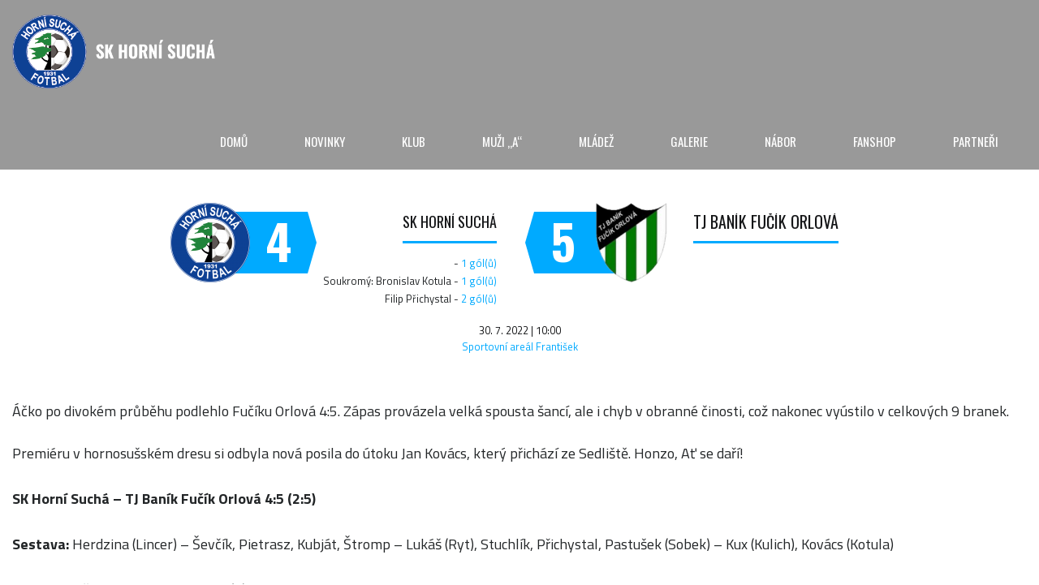

--- FILE ---
content_type: text/html; charset=UTF-8
request_url: https://www.fotbalhornisucha.cz/event/sk-horni-sucha-vs-tj-banik-fucik-orlova/
body_size: 22039
content:
<!DOCTYPE html>
<html lang="cs" class="no-js">
<head>
    <meta name="format-detection" content="telephone=no">
    <meta charset="UTF-8">
    <meta name="viewport" content="width=device-width, initial-scale=1">
    <link rel="profile" href="https://gmpg.org/xfn/11">
    <link rel="pingback" href="https://www.fotbalhornisucha.cz/xmlrpc.php">
    <title>Áčko v přípravě podlehlo Fučíku Orlová &#8211; SK Horní Suchá</title>
<meta name='robots' content='max-image-preview:large' />
<link rel='dns-prefetch' href='//maps.googleapis.com' />
<link rel='dns-prefetch' href='//fonts.googleapis.com' />
<link rel="alternate" type="application/rss+xml" title="SK Horní Suchá &raquo; RSS zdroj" href="https://www.fotbalhornisucha.cz/feed/" />
<link rel="alternate" type="application/rss+xml" title="SK Horní Suchá &raquo; RSS komentářů" href="https://www.fotbalhornisucha.cz/comments/feed/" />
<link rel="alternate" title="oEmbed (JSON)" type="application/json+oembed" href="https://www.fotbalhornisucha.cz/wp-json/oembed/1.0/embed?url=https%3A%2F%2Fwww.fotbalhornisucha.cz%2Fevent%2Fsk-horni-sucha-vs-tj-banik-fucik-orlova%2F" />
<link rel="alternate" title="oEmbed (XML)" type="text/xml+oembed" href="https://www.fotbalhornisucha.cz/wp-json/oembed/1.0/embed?url=https%3A%2F%2Fwww.fotbalhornisucha.cz%2Fevent%2Fsk-horni-sucha-vs-tj-banik-fucik-orlova%2F&#038;format=xml" />
<style id='wp-img-auto-sizes-contain-inline-css' type='text/css'>
img:is([sizes=auto i],[sizes^="auto," i]){contain-intrinsic-size:3000px 1500px}
/*# sourceURL=wp-img-auto-sizes-contain-inline-css */
</style>
<link rel='stylesheet' id='boostrap-css' href='https://www.fotbalhornisucha.cz/wp-content/themes/splash/assets/css/bootstrap.min.css?ver=4.3.3' type='text/css' media='all' />
<link rel='stylesheet' id='select2-css' href='https://www.fotbalhornisucha.cz/wp-content/themes/splash/assets/css/select2.min.css?ver=4.3.3' type='text/css' media='all' />
<link rel='stylesheet' id='owl-carousel-css' href='https://www.fotbalhornisucha.cz/wp-content/themes/splash/assets/css/owl.carousel.css?ver=4.3.3' type='text/css' media='all' />
<link rel='stylesheet' id='stm-font-awesome-5-css' href='https://www.fotbalhornisucha.cz/wp-content/themes/splash/assets/css/fontawesome.min.css?ver=4.3.3' type='text/css' media='all' />
<link rel='stylesheet' id='fancybox-css' href='https://www.fotbalhornisucha.cz/wp-content/themes/splash/assets/css/jquery.fancybox.css?ver=4.3.3' type='text/css' media='all' />
<link rel='stylesheet' id='lightbox-css' href='https://www.fotbalhornisucha.cz/wp-content/themes/splash/assets/css/lightbox.css?ver=4.3.3' type='text/css' media='all' />
<link rel='stylesheet' id='stm-theme-animate-css' href='https://www.fotbalhornisucha.cz/wp-content/themes/splash/assets/css/animate.css?ver=4.3.3' type='text/css' media='all' />
<link rel='stylesheet' id='stm-theme-icons-css' href='https://www.fotbalhornisucha.cz/wp-content/themes/splash/assets/css/splash-icons.css?ver=4.3.3' type='text/css' media='all' />
<link rel='stylesheet' id='perfect-scrollbar-css' href='https://www.fotbalhornisucha.cz/wp-content/themes/splash/assets/css/perfect-scrollbar.css?ver=4.3.3' type='text/css' media='all' />
<link rel='stylesheet' id='stm-theme-style-css' href='https://www.fotbalhornisucha.cz/wp-content/themes/splash/assets/css/styles.css?ver=4.3.3' type='text/css' media='all' />
<link rel='stylesheet' id='stm-theme-style-sccr-css' href='https://www.fotbalhornisucha.cz/wp-content/themes/splash/assets/css/soccer_styles.css?ver=4.3.3' type='text/css' media='all' />
<link rel='stylesheet' id='stm-theme-default-styles-css' href='https://www.fotbalhornisucha.cz/wp-content/themes/splash/style.css?ver=4.3.3' type='text/css' media='all' />
<style id='stm-theme-default-styles-inline-css' type='text/css'>
.splashSoccer .container { max-width: 1500px; } .splashSoccer h1, .splashSoccer .h1 { margin-top: 50px; } .splashSoccer h1, .splashSoccer .h1:before { } .stm-header .logo-main .blogname h1 { margin-top: 0px; } .splashSoccer p { font-size: 18px; } #stm-footer-bottom .footer-bottom-left .footer-bottom-left-text { font-size: 16px; } #stm-footer-bottom .footer-bottom-right .footer-bottom-right-text { font-size: 16px; } .splashSoccer .vc_tta-accordion .vc_tta-panel .vc_tta-panel-heading .vc_tta-panel-title a .vc_tta-title-text { font-size: 18px; } ul li:before { background-color: #00aaff; } #stm-footer-bottom .footer-bottom-right .footer-socials-unit .footer-bottom-socials li a { background-color: #00aaff; } #stm-footer-bottom .footer-bottom-right .footer-socials-unit .footer-bottom-socials li a:hover { background-color: #1e73be; } ul li { color: #232628; } .h6.footer-socials-title { font-size: 16px; font-family: 'Titillium Web'; color: white; } .splashSoccer aside.widget { margin-bottom: 30px; } .stm-share-this-wrapp.dropdown > span:first-child { display: none; } .widget_recent_entries ul li a { font-size: 16px; font-family: 'Titillium Web'; font-weight: normal; } .splashSoccer .stm-single-post .container .row .col-md-9 .stm_post_comments { display: none; } .stm-comments-num { display: none; } .widget_contacts ul li .icon { opacity: 1; } .splashSoccer .widget_contacts ul li.widget_contacts_mail .icon i:before { color: #00aaff; } .footer-widgets-wrapper .stm-cols-4 aside .widget-wrapper { font-size: 14px; } .footer-widgets-wrapper caption, .footer-widgets-wrapper li, .footer-widgets-wrapper a { margin: 0; } .stm-latest-results-units .stm-latest-results-info .stm-latest-result .stm-latest-result-win-label { background-color: #00aaff; } .splashSoccer .sp-data-table thead th { color: #fff!important; } .vc_next_match .command_vs { color: #fff!important; } .stm-single-sp_event .sp-template-event-venue .sp-event-venue-address-row td { color: #fff!important; } .stm-single-sp_event .sp-template-event-venue .sp-event-venue-address-row td i { padding-left: 15px; } .logo-main { margin-bottom: 10px; } .splashSoccer .sp_event.type-sp_event .container .stm-event-results-as-header-wrapper .fixture_detail .command_left .goals .heading-font { display: none; } .splashSoccer .sp_event.type-sp_event .container .stm-event-results-as-header-wrapper .fixture_detail .command_right .goals .heading-font { display: none; } .splashSoccer .sp_event.type-sp_event .container .stm-event-results-as-header-wrapper .fixture_detail .command_left { justify-content: right; } .fixture_detail h4 { display: none; } .stm-player-ids .stm-player-wrapp .player_image > a { pointer-events: none; } .stm-players-tabs.style_1 .stm-players-info .player-info-wrap .player-image { pointer-events: none; } .stm-players-tabs.style_1 .stm-players-info .player-info-wrap .player-image .player-number { color: #00aaff!important; } .stm-players-tabs.style_1 .slider-navs a { width: 70px!important; height: 70px!important; } .stm-players-tabs.style_1 .slider-navs a i { font-size: 20pt; } .ngg-galleryoverview .ngg-gallery-thumbnail-box { padding: 15px; } div#ngg-gallery-fdeeb0740b5cc0e9ab28a113cf407132-1 { pointer-events: none; } input[type=submit]:before, button:before, .button:before { background-color: #0e4194!important; } .sl-wrapper .sl-navigation button { color: white!important; } .sl-wrapper .sl-navigation button:hover { color: #3c434a!important; } .sl-wrapper .sl-close { color: white!important; } .sl-wrapper .sl-close:hover { color: #3c434a!important; } .sl-wrapper .sl-image .sl-caption { font-size: 14px!important; } ul.ngg-breadcrumbs > li:before { content: none; } .ngg-albumoverview.default-view { text-align: left!important; } .wp-block-social-links:not(.is-style-logos-only) .wp-social-link-facebook { padding:0; } .wp-block-social-links:not(.is-style-logos-only) .wp-social-link-facebook:before { content: none; } li.wp-social-link.wp-social-link-instagram.wp-block-social-link { padding:0; } li.wp-social-link.wp-social-link-instagram.wp-block-social-link:before { content: none; } .splashSoccer .widget_contacts ul li.widget_contacts_address .text { color: #fff!important; opacity: 1; } .splashSoccer h3, .splashSoccer .h3 { line-height: 1.5em; } .stm-popular-videos--style_2 .stm-popular-videos__play:before { border-color: transparent #00aaff!important; } .stm-popular-videos--style_2 .stm-popular-videos__item:hover .stm-popular-videos__title { color: #00aaff!important; } .stm-popular-videos--style_2 .stm-popular-videos__heading { font-weight: normal!important; } h2.widgettitle { color: #fff!important; } a.vc_gitem-link.vc-zone-link { pointer-events: none; } .footer-widgets-wrapper { background-color: transparent; } .stm-player-ids .stm-player-wrapp .stm-player-title-wrap h4 a { pointer-events: none; } 26.5px; } 
/*# sourceURL=stm-theme-default-styles-inline-css */
</style>
<style id='wp-emoji-styles-inline-css' type='text/css'>

	img.wp-smiley, img.emoji {
		display: inline !important;
		border: none !important;
		box-shadow: none !important;
		height: 1em !important;
		width: 1em !important;
		margin: 0 0.07em !important;
		vertical-align: -0.1em !important;
		background: none !important;
		padding: 0 !important;
	}
/*# sourceURL=wp-emoji-styles-inline-css */
</style>
<style id='wp-block-library-inline-css' type='text/css'>
:root{--wp-block-synced-color:#7a00df;--wp-block-synced-color--rgb:122,0,223;--wp-bound-block-color:var(--wp-block-synced-color);--wp-editor-canvas-background:#ddd;--wp-admin-theme-color:#007cba;--wp-admin-theme-color--rgb:0,124,186;--wp-admin-theme-color-darker-10:#006ba1;--wp-admin-theme-color-darker-10--rgb:0,107,160.5;--wp-admin-theme-color-darker-20:#005a87;--wp-admin-theme-color-darker-20--rgb:0,90,135;--wp-admin-border-width-focus:2px}@media (min-resolution:192dpi){:root{--wp-admin-border-width-focus:1.5px}}.wp-element-button{cursor:pointer}:root .has-very-light-gray-background-color{background-color:#eee}:root .has-very-dark-gray-background-color{background-color:#313131}:root .has-very-light-gray-color{color:#eee}:root .has-very-dark-gray-color{color:#313131}:root .has-vivid-green-cyan-to-vivid-cyan-blue-gradient-background{background:linear-gradient(135deg,#00d084,#0693e3)}:root .has-purple-crush-gradient-background{background:linear-gradient(135deg,#34e2e4,#4721fb 50%,#ab1dfe)}:root .has-hazy-dawn-gradient-background{background:linear-gradient(135deg,#faaca8,#dad0ec)}:root .has-subdued-olive-gradient-background{background:linear-gradient(135deg,#fafae1,#67a671)}:root .has-atomic-cream-gradient-background{background:linear-gradient(135deg,#fdd79a,#004a59)}:root .has-nightshade-gradient-background{background:linear-gradient(135deg,#330968,#31cdcf)}:root .has-midnight-gradient-background{background:linear-gradient(135deg,#020381,#2874fc)}:root{--wp--preset--font-size--normal:16px;--wp--preset--font-size--huge:42px}.has-regular-font-size{font-size:1em}.has-larger-font-size{font-size:2.625em}.has-normal-font-size{font-size:var(--wp--preset--font-size--normal)}.has-huge-font-size{font-size:var(--wp--preset--font-size--huge)}.has-text-align-center{text-align:center}.has-text-align-left{text-align:left}.has-text-align-right{text-align:right}.has-fit-text{white-space:nowrap!important}#end-resizable-editor-section{display:none}.aligncenter{clear:both}.items-justified-left{justify-content:flex-start}.items-justified-center{justify-content:center}.items-justified-right{justify-content:flex-end}.items-justified-space-between{justify-content:space-between}.screen-reader-text{border:0;clip-path:inset(50%);height:1px;margin:-1px;overflow:hidden;padding:0;position:absolute;width:1px;word-wrap:normal!important}.screen-reader-text:focus{background-color:#ddd;clip-path:none;color:#444;display:block;font-size:1em;height:auto;left:5px;line-height:normal;padding:15px 23px 14px;text-decoration:none;top:5px;width:auto;z-index:100000}html :where(.has-border-color){border-style:solid}html :where([style*=border-top-color]){border-top-style:solid}html :where([style*=border-right-color]){border-right-style:solid}html :where([style*=border-bottom-color]){border-bottom-style:solid}html :where([style*=border-left-color]){border-left-style:solid}html :where([style*=border-width]){border-style:solid}html :where([style*=border-top-width]){border-top-style:solid}html :where([style*=border-right-width]){border-right-style:solid}html :where([style*=border-bottom-width]){border-bottom-style:solid}html :where([style*=border-left-width]){border-left-style:solid}html :where(img[class*=wp-image-]){height:auto;max-width:100%}:where(figure){margin:0 0 1em}html :where(.is-position-sticky){--wp-admin--admin-bar--position-offset:var(--wp-admin--admin-bar--height,0px)}@media screen and (max-width:600px){html :where(.is-position-sticky){--wp-admin--admin-bar--position-offset:0px}}

/*# sourceURL=wp-block-library-inline-css */
</style><style id='wp-block-image-inline-css' type='text/css'>
.wp-block-image>a,.wp-block-image>figure>a{display:inline-block}.wp-block-image img{box-sizing:border-box;height:auto;max-width:100%;vertical-align:bottom}@media not (prefers-reduced-motion){.wp-block-image img.hide{visibility:hidden}.wp-block-image img.show{animation:show-content-image .4s}}.wp-block-image[style*=border-radius] img,.wp-block-image[style*=border-radius]>a{border-radius:inherit}.wp-block-image.has-custom-border img{box-sizing:border-box}.wp-block-image.aligncenter{text-align:center}.wp-block-image.alignfull>a,.wp-block-image.alignwide>a{width:100%}.wp-block-image.alignfull img,.wp-block-image.alignwide img{height:auto;width:100%}.wp-block-image .aligncenter,.wp-block-image .alignleft,.wp-block-image .alignright,.wp-block-image.aligncenter,.wp-block-image.alignleft,.wp-block-image.alignright{display:table}.wp-block-image .aligncenter>figcaption,.wp-block-image .alignleft>figcaption,.wp-block-image .alignright>figcaption,.wp-block-image.aligncenter>figcaption,.wp-block-image.alignleft>figcaption,.wp-block-image.alignright>figcaption{caption-side:bottom;display:table-caption}.wp-block-image .alignleft{float:left;margin:.5em 1em .5em 0}.wp-block-image .alignright{float:right;margin:.5em 0 .5em 1em}.wp-block-image .aligncenter{margin-left:auto;margin-right:auto}.wp-block-image :where(figcaption){margin-bottom:1em;margin-top:.5em}.wp-block-image.is-style-circle-mask img{border-radius:9999px}@supports ((-webkit-mask-image:none) or (mask-image:none)) or (-webkit-mask-image:none){.wp-block-image.is-style-circle-mask img{border-radius:0;-webkit-mask-image:url('data:image/svg+xml;utf8,<svg viewBox="0 0 100 100" xmlns="http://www.w3.org/2000/svg"><circle cx="50" cy="50" r="50"/></svg>');mask-image:url('data:image/svg+xml;utf8,<svg viewBox="0 0 100 100" xmlns="http://www.w3.org/2000/svg"><circle cx="50" cy="50" r="50"/></svg>');mask-mode:alpha;-webkit-mask-position:center;mask-position:center;-webkit-mask-repeat:no-repeat;mask-repeat:no-repeat;-webkit-mask-size:contain;mask-size:contain}}:root :where(.wp-block-image.is-style-rounded img,.wp-block-image .is-style-rounded img){border-radius:9999px}.wp-block-image figure{margin:0}.wp-lightbox-container{display:flex;flex-direction:column;position:relative}.wp-lightbox-container img{cursor:zoom-in}.wp-lightbox-container img:hover+button{opacity:1}.wp-lightbox-container button{align-items:center;backdrop-filter:blur(16px) saturate(180%);background-color:#5a5a5a40;border:none;border-radius:4px;cursor:zoom-in;display:flex;height:20px;justify-content:center;opacity:0;padding:0;position:absolute;right:16px;text-align:center;top:16px;width:20px;z-index:100}@media not (prefers-reduced-motion){.wp-lightbox-container button{transition:opacity .2s ease}}.wp-lightbox-container button:focus-visible{outline:3px auto #5a5a5a40;outline:3px auto -webkit-focus-ring-color;outline-offset:3px}.wp-lightbox-container button:hover{cursor:pointer;opacity:1}.wp-lightbox-container button:focus{opacity:1}.wp-lightbox-container button:focus,.wp-lightbox-container button:hover,.wp-lightbox-container button:not(:hover):not(:active):not(.has-background){background-color:#5a5a5a40;border:none}.wp-lightbox-overlay{box-sizing:border-box;cursor:zoom-out;height:100vh;left:0;overflow:hidden;position:fixed;top:0;visibility:hidden;width:100%;z-index:100000}.wp-lightbox-overlay .close-button{align-items:center;cursor:pointer;display:flex;justify-content:center;min-height:40px;min-width:40px;padding:0;position:absolute;right:calc(env(safe-area-inset-right) + 16px);top:calc(env(safe-area-inset-top) + 16px);z-index:5000000}.wp-lightbox-overlay .close-button:focus,.wp-lightbox-overlay .close-button:hover,.wp-lightbox-overlay .close-button:not(:hover):not(:active):not(.has-background){background:none;border:none}.wp-lightbox-overlay .lightbox-image-container{height:var(--wp--lightbox-container-height);left:50%;overflow:hidden;position:absolute;top:50%;transform:translate(-50%,-50%);transform-origin:top left;width:var(--wp--lightbox-container-width);z-index:9999999999}.wp-lightbox-overlay .wp-block-image{align-items:center;box-sizing:border-box;display:flex;height:100%;justify-content:center;margin:0;position:relative;transform-origin:0 0;width:100%;z-index:3000000}.wp-lightbox-overlay .wp-block-image img{height:var(--wp--lightbox-image-height);min-height:var(--wp--lightbox-image-height);min-width:var(--wp--lightbox-image-width);width:var(--wp--lightbox-image-width)}.wp-lightbox-overlay .wp-block-image figcaption{display:none}.wp-lightbox-overlay button{background:none;border:none}.wp-lightbox-overlay .scrim{background-color:#fff;height:100%;opacity:.9;position:absolute;width:100%;z-index:2000000}.wp-lightbox-overlay.active{visibility:visible}@media not (prefers-reduced-motion){.wp-lightbox-overlay.active{animation:turn-on-visibility .25s both}.wp-lightbox-overlay.active img{animation:turn-on-visibility .35s both}.wp-lightbox-overlay.show-closing-animation:not(.active){animation:turn-off-visibility .35s both}.wp-lightbox-overlay.show-closing-animation:not(.active) img{animation:turn-off-visibility .25s both}.wp-lightbox-overlay.zoom.active{animation:none;opacity:1;visibility:visible}.wp-lightbox-overlay.zoom.active .lightbox-image-container{animation:lightbox-zoom-in .4s}.wp-lightbox-overlay.zoom.active .lightbox-image-container img{animation:none}.wp-lightbox-overlay.zoom.active .scrim{animation:turn-on-visibility .4s forwards}.wp-lightbox-overlay.zoom.show-closing-animation:not(.active){animation:none}.wp-lightbox-overlay.zoom.show-closing-animation:not(.active) .lightbox-image-container{animation:lightbox-zoom-out .4s}.wp-lightbox-overlay.zoom.show-closing-animation:not(.active) .lightbox-image-container img{animation:none}.wp-lightbox-overlay.zoom.show-closing-animation:not(.active) .scrim{animation:turn-off-visibility .4s forwards}}@keyframes show-content-image{0%{visibility:hidden}99%{visibility:hidden}to{visibility:visible}}@keyframes turn-on-visibility{0%{opacity:0}to{opacity:1}}@keyframes turn-off-visibility{0%{opacity:1;visibility:visible}99%{opacity:0;visibility:visible}to{opacity:0;visibility:hidden}}@keyframes lightbox-zoom-in{0%{transform:translate(calc((-100vw + var(--wp--lightbox-scrollbar-width))/2 + var(--wp--lightbox-initial-left-position)),calc(-50vh + var(--wp--lightbox-initial-top-position))) scale(var(--wp--lightbox-scale))}to{transform:translate(-50%,-50%) scale(1)}}@keyframes lightbox-zoom-out{0%{transform:translate(-50%,-50%) scale(1);visibility:visible}99%{visibility:visible}to{transform:translate(calc((-100vw + var(--wp--lightbox-scrollbar-width))/2 + var(--wp--lightbox-initial-left-position)),calc(-50vh + var(--wp--lightbox-initial-top-position))) scale(var(--wp--lightbox-scale));visibility:hidden}}
/*# sourceURL=https://www.fotbalhornisucha.cz/wp-includes/blocks/image/style.min.css */
</style>
<style id='wp-block-group-inline-css' type='text/css'>
.wp-block-group{box-sizing:border-box}:where(.wp-block-group.wp-block-group-is-layout-constrained){position:relative}
/*# sourceURL=https://www.fotbalhornisucha.cz/wp-includes/blocks/group/style.min.css */
</style>
<style id='wp-block-social-links-inline-css' type='text/css'>
.wp-block-social-links{background:none;box-sizing:border-box;margin-left:0;padding-left:0;padding-right:0;text-indent:0}.wp-block-social-links .wp-social-link a,.wp-block-social-links .wp-social-link a:hover{border-bottom:0;box-shadow:none;text-decoration:none}.wp-block-social-links .wp-social-link svg{height:1em;width:1em}.wp-block-social-links .wp-social-link span:not(.screen-reader-text){font-size:.65em;margin-left:.5em;margin-right:.5em}.wp-block-social-links.has-small-icon-size{font-size:16px}.wp-block-social-links,.wp-block-social-links.has-normal-icon-size{font-size:24px}.wp-block-social-links.has-large-icon-size{font-size:36px}.wp-block-social-links.has-huge-icon-size{font-size:48px}.wp-block-social-links.aligncenter{display:flex;justify-content:center}.wp-block-social-links.alignright{justify-content:flex-end}.wp-block-social-link{border-radius:9999px;display:block}@media not (prefers-reduced-motion){.wp-block-social-link{transition:transform .1s ease}}.wp-block-social-link{height:auto}.wp-block-social-link a{align-items:center;display:flex;line-height:0}.wp-block-social-link:hover{transform:scale(1.1)}.wp-block-social-links .wp-block-social-link.wp-social-link{display:inline-block;margin:0;padding:0}.wp-block-social-links .wp-block-social-link.wp-social-link .wp-block-social-link-anchor,.wp-block-social-links .wp-block-social-link.wp-social-link .wp-block-social-link-anchor svg,.wp-block-social-links .wp-block-social-link.wp-social-link .wp-block-social-link-anchor:active,.wp-block-social-links .wp-block-social-link.wp-social-link .wp-block-social-link-anchor:hover,.wp-block-social-links .wp-block-social-link.wp-social-link .wp-block-social-link-anchor:visited{color:currentColor;fill:currentColor}:where(.wp-block-social-links:not(.is-style-logos-only)) .wp-social-link{background-color:#f0f0f0;color:#444}:where(.wp-block-social-links:not(.is-style-logos-only)) .wp-social-link-amazon{background-color:#f90;color:#fff}:where(.wp-block-social-links:not(.is-style-logos-only)) .wp-social-link-bandcamp{background-color:#1ea0c3;color:#fff}:where(.wp-block-social-links:not(.is-style-logos-only)) .wp-social-link-behance{background-color:#0757fe;color:#fff}:where(.wp-block-social-links:not(.is-style-logos-only)) .wp-social-link-bluesky{background-color:#0a7aff;color:#fff}:where(.wp-block-social-links:not(.is-style-logos-only)) .wp-social-link-codepen{background-color:#1e1f26;color:#fff}:where(.wp-block-social-links:not(.is-style-logos-only)) .wp-social-link-deviantart{background-color:#02e49b;color:#fff}:where(.wp-block-social-links:not(.is-style-logos-only)) .wp-social-link-discord{background-color:#5865f2;color:#fff}:where(.wp-block-social-links:not(.is-style-logos-only)) .wp-social-link-dribbble{background-color:#e94c89;color:#fff}:where(.wp-block-social-links:not(.is-style-logos-only)) .wp-social-link-dropbox{background-color:#4280ff;color:#fff}:where(.wp-block-social-links:not(.is-style-logos-only)) .wp-social-link-etsy{background-color:#f45800;color:#fff}:where(.wp-block-social-links:not(.is-style-logos-only)) .wp-social-link-facebook{background-color:#0866ff;color:#fff}:where(.wp-block-social-links:not(.is-style-logos-only)) .wp-social-link-fivehundredpx{background-color:#000;color:#fff}:where(.wp-block-social-links:not(.is-style-logos-only)) .wp-social-link-flickr{background-color:#0461dd;color:#fff}:where(.wp-block-social-links:not(.is-style-logos-only)) .wp-social-link-foursquare{background-color:#e65678;color:#fff}:where(.wp-block-social-links:not(.is-style-logos-only)) .wp-social-link-github{background-color:#24292d;color:#fff}:where(.wp-block-social-links:not(.is-style-logos-only)) .wp-social-link-goodreads{background-color:#eceadd;color:#382110}:where(.wp-block-social-links:not(.is-style-logos-only)) .wp-social-link-google{background-color:#ea4434;color:#fff}:where(.wp-block-social-links:not(.is-style-logos-only)) .wp-social-link-gravatar{background-color:#1d4fc4;color:#fff}:where(.wp-block-social-links:not(.is-style-logos-only)) .wp-social-link-instagram{background-color:#f00075;color:#fff}:where(.wp-block-social-links:not(.is-style-logos-only)) .wp-social-link-lastfm{background-color:#e21b24;color:#fff}:where(.wp-block-social-links:not(.is-style-logos-only)) .wp-social-link-linkedin{background-color:#0d66c2;color:#fff}:where(.wp-block-social-links:not(.is-style-logos-only)) .wp-social-link-mastodon{background-color:#3288d4;color:#fff}:where(.wp-block-social-links:not(.is-style-logos-only)) .wp-social-link-medium{background-color:#000;color:#fff}:where(.wp-block-social-links:not(.is-style-logos-only)) .wp-social-link-meetup{background-color:#f6405f;color:#fff}:where(.wp-block-social-links:not(.is-style-logos-only)) .wp-social-link-patreon{background-color:#000;color:#fff}:where(.wp-block-social-links:not(.is-style-logos-only)) .wp-social-link-pinterest{background-color:#e60122;color:#fff}:where(.wp-block-social-links:not(.is-style-logos-only)) .wp-social-link-pocket{background-color:#ef4155;color:#fff}:where(.wp-block-social-links:not(.is-style-logos-only)) .wp-social-link-reddit{background-color:#ff4500;color:#fff}:where(.wp-block-social-links:not(.is-style-logos-only)) .wp-social-link-skype{background-color:#0478d7;color:#fff}:where(.wp-block-social-links:not(.is-style-logos-only)) .wp-social-link-snapchat{background-color:#fefc00;color:#fff;stroke:#000}:where(.wp-block-social-links:not(.is-style-logos-only)) .wp-social-link-soundcloud{background-color:#ff5600;color:#fff}:where(.wp-block-social-links:not(.is-style-logos-only)) .wp-social-link-spotify{background-color:#1bd760;color:#fff}:where(.wp-block-social-links:not(.is-style-logos-only)) .wp-social-link-telegram{background-color:#2aabee;color:#fff}:where(.wp-block-social-links:not(.is-style-logos-only)) .wp-social-link-threads{background-color:#000;color:#fff}:where(.wp-block-social-links:not(.is-style-logos-only)) .wp-social-link-tiktok{background-color:#000;color:#fff}:where(.wp-block-social-links:not(.is-style-logos-only)) .wp-social-link-tumblr{background-color:#011835;color:#fff}:where(.wp-block-social-links:not(.is-style-logos-only)) .wp-social-link-twitch{background-color:#6440a4;color:#fff}:where(.wp-block-social-links:not(.is-style-logos-only)) .wp-social-link-twitter{background-color:#1da1f2;color:#fff}:where(.wp-block-social-links:not(.is-style-logos-only)) .wp-social-link-vimeo{background-color:#1eb7ea;color:#fff}:where(.wp-block-social-links:not(.is-style-logos-only)) .wp-social-link-vk{background-color:#4680c2;color:#fff}:where(.wp-block-social-links:not(.is-style-logos-only)) .wp-social-link-wordpress{background-color:#3499cd;color:#fff}:where(.wp-block-social-links:not(.is-style-logos-only)) .wp-social-link-whatsapp{background-color:#25d366;color:#fff}:where(.wp-block-social-links:not(.is-style-logos-only)) .wp-social-link-x{background-color:#000;color:#fff}:where(.wp-block-social-links:not(.is-style-logos-only)) .wp-social-link-yelp{background-color:#d32422;color:#fff}:where(.wp-block-social-links:not(.is-style-logos-only)) .wp-social-link-youtube{background-color:red;color:#fff}:where(.wp-block-social-links.is-style-logos-only) .wp-social-link{background:none}:where(.wp-block-social-links.is-style-logos-only) .wp-social-link svg{height:1.25em;width:1.25em}:where(.wp-block-social-links.is-style-logos-only) .wp-social-link-amazon{color:#f90}:where(.wp-block-social-links.is-style-logos-only) .wp-social-link-bandcamp{color:#1ea0c3}:where(.wp-block-social-links.is-style-logos-only) .wp-social-link-behance{color:#0757fe}:where(.wp-block-social-links.is-style-logos-only) .wp-social-link-bluesky{color:#0a7aff}:where(.wp-block-social-links.is-style-logos-only) .wp-social-link-codepen{color:#1e1f26}:where(.wp-block-social-links.is-style-logos-only) .wp-social-link-deviantart{color:#02e49b}:where(.wp-block-social-links.is-style-logos-only) .wp-social-link-discord{color:#5865f2}:where(.wp-block-social-links.is-style-logos-only) .wp-social-link-dribbble{color:#e94c89}:where(.wp-block-social-links.is-style-logos-only) .wp-social-link-dropbox{color:#4280ff}:where(.wp-block-social-links.is-style-logos-only) .wp-social-link-etsy{color:#f45800}:where(.wp-block-social-links.is-style-logos-only) .wp-social-link-facebook{color:#0866ff}:where(.wp-block-social-links.is-style-logos-only) .wp-social-link-fivehundredpx{color:#000}:where(.wp-block-social-links.is-style-logos-only) .wp-social-link-flickr{color:#0461dd}:where(.wp-block-social-links.is-style-logos-only) .wp-social-link-foursquare{color:#e65678}:where(.wp-block-social-links.is-style-logos-only) .wp-social-link-github{color:#24292d}:where(.wp-block-social-links.is-style-logos-only) .wp-social-link-goodreads{color:#382110}:where(.wp-block-social-links.is-style-logos-only) .wp-social-link-google{color:#ea4434}:where(.wp-block-social-links.is-style-logos-only) .wp-social-link-gravatar{color:#1d4fc4}:where(.wp-block-social-links.is-style-logos-only) .wp-social-link-instagram{color:#f00075}:where(.wp-block-social-links.is-style-logos-only) .wp-social-link-lastfm{color:#e21b24}:where(.wp-block-social-links.is-style-logos-only) .wp-social-link-linkedin{color:#0d66c2}:where(.wp-block-social-links.is-style-logos-only) .wp-social-link-mastodon{color:#3288d4}:where(.wp-block-social-links.is-style-logos-only) .wp-social-link-medium{color:#000}:where(.wp-block-social-links.is-style-logos-only) .wp-social-link-meetup{color:#f6405f}:where(.wp-block-social-links.is-style-logos-only) .wp-social-link-patreon{color:#000}:where(.wp-block-social-links.is-style-logos-only) .wp-social-link-pinterest{color:#e60122}:where(.wp-block-social-links.is-style-logos-only) .wp-social-link-pocket{color:#ef4155}:where(.wp-block-social-links.is-style-logos-only) .wp-social-link-reddit{color:#ff4500}:where(.wp-block-social-links.is-style-logos-only) .wp-social-link-skype{color:#0478d7}:where(.wp-block-social-links.is-style-logos-only) .wp-social-link-snapchat{color:#fff;stroke:#000}:where(.wp-block-social-links.is-style-logos-only) .wp-social-link-soundcloud{color:#ff5600}:where(.wp-block-social-links.is-style-logos-only) .wp-social-link-spotify{color:#1bd760}:where(.wp-block-social-links.is-style-logos-only) .wp-social-link-telegram{color:#2aabee}:where(.wp-block-social-links.is-style-logos-only) .wp-social-link-threads{color:#000}:where(.wp-block-social-links.is-style-logos-only) .wp-social-link-tiktok{color:#000}:where(.wp-block-social-links.is-style-logos-only) .wp-social-link-tumblr{color:#011835}:where(.wp-block-social-links.is-style-logos-only) .wp-social-link-twitch{color:#6440a4}:where(.wp-block-social-links.is-style-logos-only) .wp-social-link-twitter{color:#1da1f2}:where(.wp-block-social-links.is-style-logos-only) .wp-social-link-vimeo{color:#1eb7ea}:where(.wp-block-social-links.is-style-logos-only) .wp-social-link-vk{color:#4680c2}:where(.wp-block-social-links.is-style-logos-only) .wp-social-link-whatsapp{color:#25d366}:where(.wp-block-social-links.is-style-logos-only) .wp-social-link-wordpress{color:#3499cd}:where(.wp-block-social-links.is-style-logos-only) .wp-social-link-x{color:#000}:where(.wp-block-social-links.is-style-logos-only) .wp-social-link-yelp{color:#d32422}:where(.wp-block-social-links.is-style-logos-only) .wp-social-link-youtube{color:red}.wp-block-social-links.is-style-pill-shape .wp-social-link{width:auto}:root :where(.wp-block-social-links .wp-social-link a){padding:.25em}:root :where(.wp-block-social-links.is-style-logos-only .wp-social-link a){padding:0}:root :where(.wp-block-social-links.is-style-pill-shape .wp-social-link a){padding-left:.6666666667em;padding-right:.6666666667em}.wp-block-social-links:not(.has-icon-color):not(.has-icon-background-color) .wp-social-link-snapchat .wp-block-social-link-label{color:#000}
/*# sourceURL=https://www.fotbalhornisucha.cz/wp-includes/blocks/social-links/style.min.css */
</style>
<style id='wp-block-spacer-inline-css' type='text/css'>
.wp-block-spacer{clear:both}
/*# sourceURL=https://www.fotbalhornisucha.cz/wp-includes/blocks/spacer/style.min.css */
</style>
<style id='global-styles-inline-css' type='text/css'>
:root{--wp--preset--aspect-ratio--square: 1;--wp--preset--aspect-ratio--4-3: 4/3;--wp--preset--aspect-ratio--3-4: 3/4;--wp--preset--aspect-ratio--3-2: 3/2;--wp--preset--aspect-ratio--2-3: 2/3;--wp--preset--aspect-ratio--16-9: 16/9;--wp--preset--aspect-ratio--9-16: 9/16;--wp--preset--color--black: #000000;--wp--preset--color--cyan-bluish-gray: #abb8c3;--wp--preset--color--white: #ffffff;--wp--preset--color--pale-pink: #f78da7;--wp--preset--color--vivid-red: #cf2e2e;--wp--preset--color--luminous-vivid-orange: #ff6900;--wp--preset--color--luminous-vivid-amber: #fcb900;--wp--preset--color--light-green-cyan: #7bdcb5;--wp--preset--color--vivid-green-cyan: #00d084;--wp--preset--color--pale-cyan-blue: #8ed1fc;--wp--preset--color--vivid-cyan-blue: #0693e3;--wp--preset--color--vivid-purple: #9b51e0;--wp--preset--gradient--vivid-cyan-blue-to-vivid-purple: linear-gradient(135deg,rgb(6,147,227) 0%,rgb(155,81,224) 100%);--wp--preset--gradient--light-green-cyan-to-vivid-green-cyan: linear-gradient(135deg,rgb(122,220,180) 0%,rgb(0,208,130) 100%);--wp--preset--gradient--luminous-vivid-amber-to-luminous-vivid-orange: linear-gradient(135deg,rgb(252,185,0) 0%,rgb(255,105,0) 100%);--wp--preset--gradient--luminous-vivid-orange-to-vivid-red: linear-gradient(135deg,rgb(255,105,0) 0%,rgb(207,46,46) 100%);--wp--preset--gradient--very-light-gray-to-cyan-bluish-gray: linear-gradient(135deg,rgb(238,238,238) 0%,rgb(169,184,195) 100%);--wp--preset--gradient--cool-to-warm-spectrum: linear-gradient(135deg,rgb(74,234,220) 0%,rgb(151,120,209) 20%,rgb(207,42,186) 40%,rgb(238,44,130) 60%,rgb(251,105,98) 80%,rgb(254,248,76) 100%);--wp--preset--gradient--blush-light-purple: linear-gradient(135deg,rgb(255,206,236) 0%,rgb(152,150,240) 100%);--wp--preset--gradient--blush-bordeaux: linear-gradient(135deg,rgb(254,205,165) 0%,rgb(254,45,45) 50%,rgb(107,0,62) 100%);--wp--preset--gradient--luminous-dusk: linear-gradient(135deg,rgb(255,203,112) 0%,rgb(199,81,192) 50%,rgb(65,88,208) 100%);--wp--preset--gradient--pale-ocean: linear-gradient(135deg,rgb(255,245,203) 0%,rgb(182,227,212) 50%,rgb(51,167,181) 100%);--wp--preset--gradient--electric-grass: linear-gradient(135deg,rgb(202,248,128) 0%,rgb(113,206,126) 100%);--wp--preset--gradient--midnight: linear-gradient(135deg,rgb(2,3,129) 0%,rgb(40,116,252) 100%);--wp--preset--font-size--small: 13px;--wp--preset--font-size--medium: 20px;--wp--preset--font-size--large: 36px;--wp--preset--font-size--x-large: 42px;--wp--preset--spacing--20: 0.44rem;--wp--preset--spacing--30: 0.67rem;--wp--preset--spacing--40: 1rem;--wp--preset--spacing--50: 1.5rem;--wp--preset--spacing--60: 2.25rem;--wp--preset--spacing--70: 3.38rem;--wp--preset--spacing--80: 5.06rem;--wp--preset--shadow--natural: 6px 6px 9px rgba(0, 0, 0, 0.2);--wp--preset--shadow--deep: 12px 12px 50px rgba(0, 0, 0, 0.4);--wp--preset--shadow--sharp: 6px 6px 0px rgba(0, 0, 0, 0.2);--wp--preset--shadow--outlined: 6px 6px 0px -3px rgb(255, 255, 255), 6px 6px rgb(0, 0, 0);--wp--preset--shadow--crisp: 6px 6px 0px rgb(0, 0, 0);}:where(.is-layout-flex){gap: 0.5em;}:where(.is-layout-grid){gap: 0.5em;}body .is-layout-flex{display: flex;}.is-layout-flex{flex-wrap: wrap;align-items: center;}.is-layout-flex > :is(*, div){margin: 0;}body .is-layout-grid{display: grid;}.is-layout-grid > :is(*, div){margin: 0;}:where(.wp-block-columns.is-layout-flex){gap: 2em;}:where(.wp-block-columns.is-layout-grid){gap: 2em;}:where(.wp-block-post-template.is-layout-flex){gap: 1.25em;}:where(.wp-block-post-template.is-layout-grid){gap: 1.25em;}.has-black-color{color: var(--wp--preset--color--black) !important;}.has-cyan-bluish-gray-color{color: var(--wp--preset--color--cyan-bluish-gray) !important;}.has-white-color{color: var(--wp--preset--color--white) !important;}.has-pale-pink-color{color: var(--wp--preset--color--pale-pink) !important;}.has-vivid-red-color{color: var(--wp--preset--color--vivid-red) !important;}.has-luminous-vivid-orange-color{color: var(--wp--preset--color--luminous-vivid-orange) !important;}.has-luminous-vivid-amber-color{color: var(--wp--preset--color--luminous-vivid-amber) !important;}.has-light-green-cyan-color{color: var(--wp--preset--color--light-green-cyan) !important;}.has-vivid-green-cyan-color{color: var(--wp--preset--color--vivid-green-cyan) !important;}.has-pale-cyan-blue-color{color: var(--wp--preset--color--pale-cyan-blue) !important;}.has-vivid-cyan-blue-color{color: var(--wp--preset--color--vivid-cyan-blue) !important;}.has-vivid-purple-color{color: var(--wp--preset--color--vivid-purple) !important;}.has-black-background-color{background-color: var(--wp--preset--color--black) !important;}.has-cyan-bluish-gray-background-color{background-color: var(--wp--preset--color--cyan-bluish-gray) !important;}.has-white-background-color{background-color: var(--wp--preset--color--white) !important;}.has-pale-pink-background-color{background-color: var(--wp--preset--color--pale-pink) !important;}.has-vivid-red-background-color{background-color: var(--wp--preset--color--vivid-red) !important;}.has-luminous-vivid-orange-background-color{background-color: var(--wp--preset--color--luminous-vivid-orange) !important;}.has-luminous-vivid-amber-background-color{background-color: var(--wp--preset--color--luminous-vivid-amber) !important;}.has-light-green-cyan-background-color{background-color: var(--wp--preset--color--light-green-cyan) !important;}.has-vivid-green-cyan-background-color{background-color: var(--wp--preset--color--vivid-green-cyan) !important;}.has-pale-cyan-blue-background-color{background-color: var(--wp--preset--color--pale-cyan-blue) !important;}.has-vivid-cyan-blue-background-color{background-color: var(--wp--preset--color--vivid-cyan-blue) !important;}.has-vivid-purple-background-color{background-color: var(--wp--preset--color--vivid-purple) !important;}.has-black-border-color{border-color: var(--wp--preset--color--black) !important;}.has-cyan-bluish-gray-border-color{border-color: var(--wp--preset--color--cyan-bluish-gray) !important;}.has-white-border-color{border-color: var(--wp--preset--color--white) !important;}.has-pale-pink-border-color{border-color: var(--wp--preset--color--pale-pink) !important;}.has-vivid-red-border-color{border-color: var(--wp--preset--color--vivid-red) !important;}.has-luminous-vivid-orange-border-color{border-color: var(--wp--preset--color--luminous-vivid-orange) !important;}.has-luminous-vivid-amber-border-color{border-color: var(--wp--preset--color--luminous-vivid-amber) !important;}.has-light-green-cyan-border-color{border-color: var(--wp--preset--color--light-green-cyan) !important;}.has-vivid-green-cyan-border-color{border-color: var(--wp--preset--color--vivid-green-cyan) !important;}.has-pale-cyan-blue-border-color{border-color: var(--wp--preset--color--pale-cyan-blue) !important;}.has-vivid-cyan-blue-border-color{border-color: var(--wp--preset--color--vivid-cyan-blue) !important;}.has-vivid-purple-border-color{border-color: var(--wp--preset--color--vivid-purple) !important;}.has-vivid-cyan-blue-to-vivid-purple-gradient-background{background: var(--wp--preset--gradient--vivid-cyan-blue-to-vivid-purple) !important;}.has-light-green-cyan-to-vivid-green-cyan-gradient-background{background: var(--wp--preset--gradient--light-green-cyan-to-vivid-green-cyan) !important;}.has-luminous-vivid-amber-to-luminous-vivid-orange-gradient-background{background: var(--wp--preset--gradient--luminous-vivid-amber-to-luminous-vivid-orange) !important;}.has-luminous-vivid-orange-to-vivid-red-gradient-background{background: var(--wp--preset--gradient--luminous-vivid-orange-to-vivid-red) !important;}.has-very-light-gray-to-cyan-bluish-gray-gradient-background{background: var(--wp--preset--gradient--very-light-gray-to-cyan-bluish-gray) !important;}.has-cool-to-warm-spectrum-gradient-background{background: var(--wp--preset--gradient--cool-to-warm-spectrum) !important;}.has-blush-light-purple-gradient-background{background: var(--wp--preset--gradient--blush-light-purple) !important;}.has-blush-bordeaux-gradient-background{background: var(--wp--preset--gradient--blush-bordeaux) !important;}.has-luminous-dusk-gradient-background{background: var(--wp--preset--gradient--luminous-dusk) !important;}.has-pale-ocean-gradient-background{background: var(--wp--preset--gradient--pale-ocean) !important;}.has-electric-grass-gradient-background{background: var(--wp--preset--gradient--electric-grass) !important;}.has-midnight-gradient-background{background: var(--wp--preset--gradient--midnight) !important;}.has-small-font-size{font-size: var(--wp--preset--font-size--small) !important;}.has-medium-font-size{font-size: var(--wp--preset--font-size--medium) !important;}.has-large-font-size{font-size: var(--wp--preset--font-size--large) !important;}.has-x-large-font-size{font-size: var(--wp--preset--font-size--x-large) !important;}
/*# sourceURL=global-styles-inline-css */
</style>
<style id='core-block-supports-inline-css' type='text/css'>
.wp-container-core-social-links-is-layout-6447b855{flex-wrap:nowrap;justify-content:flex-start;}
/*# sourceURL=core-block-supports-inline-css */
</style>

<style id='classic-theme-styles-inline-css' type='text/css'>
/*! This file is auto-generated */
.wp-block-button__link{color:#fff;background-color:#32373c;border-radius:9999px;box-shadow:none;text-decoration:none;padding:calc(.667em + 2px) calc(1.333em + 2px);font-size:1.125em}.wp-block-file__button{background:#32373c;color:#fff;text-decoration:none}
/*# sourceURL=/wp-includes/css/classic-themes.min.css */
</style>
<link rel='stylesheet' id='contact-form-7-css' href='https://www.fotbalhornisucha.cz/wp-content/plugins/contact-form-7/includes/css/styles.css?ver=5.5.4' type='text/css' media='all' />
<link rel='stylesheet' id='mptt-style-css' href='https://www.fotbalhornisucha.cz/wp-content/plugins/mp-timetable/media/css/style.css?ver=2.4.8' type='text/css' media='all' />
<link rel='stylesheet' id='rs-plugin-settings-css' href='https://www.fotbalhornisucha.cz/wp-content/plugins/revslider/public/assets/css/rs6.css?ver=6.4.11' type='text/css' media='all' />
<style id='rs-plugin-settings-inline-css' type='text/css'>
#rs-demo-id {}
/*# sourceURL=rs-plugin-settings-inline-css */
</style>
<link rel='stylesheet' id='dashicons-css' href='https://www.fotbalhornisucha.cz/wp-includes/css/dashicons.min.css?ver=6.9' type='text/css' media='all' />
<link rel='stylesheet' id='sportspress-general-css' href='//www.fotbalhornisucha.cz/wp-content/plugins/sportspress/assets/css/sportspress.css?ver=2.7.15' type='text/css' media='all' />
<link rel='stylesheet' id='sportspress-icons-css' href='//www.fotbalhornisucha.cz/wp-content/plugins/sportspress/assets/css/icons.css?ver=2.7' type='text/css' media='all' />
<link rel='stylesheet' id='leaflet_stylesheet-css' href='https://www.fotbalhornisucha.cz/wp-content/plugins/sportspress/assets/css/leaflet.css?ver=1.7.1' type='text/css' media='all' />
<link rel='stylesheet' id='wp-sponsors-css' href='https://www.fotbalhornisucha.cz/wp-content/plugins/wp-sponsors/assets/dist/css/public.css?ver=3.5.0' type='text/css' media='all' />
<link rel='stylesheet' id='stm_megamenu-css' href='https://www.fotbalhornisucha.cz/wp-content/themes/splash/includes/megamenu/assets/css/megamenu.css?ver=6.9' type='text/css' media='all' />
<link rel='stylesheet' id='tablepress-default-css' href='https://www.fotbalhornisucha.cz/wp-content/tablepress-combined.min.css?ver=26' type='text/css' media='all' />
<link rel='stylesheet' id='tablepress-responsive-tables-css' href='https://www.fotbalhornisucha.cz/wp-content/plugins/tablepress-responsive-tables/css/tablepress-responsive.min.css?ver=1.8' type='text/css' media='all' />
<link rel='stylesheet' id='nextgen_widgets_style-css' href='https://www.fotbalhornisucha.cz/wp-content/plugins/nextgen-gallery/products/photocrati_nextgen/modules/widget/static/widgets.css?ver=3.22' type='text/css' media='all' />
<link rel='stylesheet' id='nextgen_basic_thumbnails_style-css' href='https://www.fotbalhornisucha.cz/wp-content/plugins/nextgen-gallery/products/photocrati_nextgen/modules/nextgen_basic_gallery/static/thumbnails/nextgen_basic_thumbnails.css?ver=3.22' type='text/css' media='all' />
<link rel='stylesheet' id='nextgen_basic_slideshow_style-css' href='https://www.fotbalhornisucha.cz/wp-content/plugins/nextgen-gallery/products/photocrati_nextgen/modules/nextgen_basic_gallery/static/slideshow/ngg_basic_slideshow.css?ver=3.22' type='text/css' media='all' />
<link rel='stylesheet' id='stm-google-fonts-css' href='//fonts.googleapis.com/css?family=Titillium+Web%3Aregular%2Citalic%2C700%2C200%2C200italic%2C300%2C300italic%2C600%2C600italic%2C700italic%2C900%7COswald%3Aregular%2C700%2C300&#038;ver=4.3.3' type='text/css' media='all' />
<style type="text/css"></style><script type="text/javascript" src="https://www.fotbalhornisucha.cz/wp-includes/js/jquery/jquery.min.js?ver=3.7.1" id="jquery-core-js"></script>
<script type="text/javascript" src="https://www.fotbalhornisucha.cz/wp-includes/js/jquery/jquery-migrate.min.js?ver=3.4.1" id="jquery-migrate-js"></script>
<script type="text/javascript" src="https://www.fotbalhornisucha.cz/wp-content/plugins/revslider/public/assets/js/rbtools.min.js?ver=6.4.8" id="tp-tools-js"></script>
<script type="text/javascript" src="https://www.fotbalhornisucha.cz/wp-content/plugins/revslider/public/assets/js/rs6.min.js?ver=6.4.11" id="revmin-js"></script>
<script type="text/javascript" src="https://www.fotbalhornisucha.cz/wp-content/plugins/sportspress/assets/js/leaflet.js?ver=1.7.1" id="leaflet_js-js"></script>
<script type="text/javascript" src="https://www.fotbalhornisucha.cz/wp-content/plugins/wp-sponsors/assets/dist/js/public.js?ver=3.5.0" id="wp-sponsors-js"></script>
<script type="text/javascript" src="https://www.fotbalhornisucha.cz/wp-content/themes/splash/includes/megamenu/assets/js/megamenu.js?ver=6.9" id="stm_megamenu-js"></script>
<link rel="https://api.w.org/" href="https://www.fotbalhornisucha.cz/wp-json/" /><link rel="alternate" title="JSON" type="application/json" href="https://www.fotbalhornisucha.cz/wp-json/wp/v2/events/4291" /><link rel="EditURI" type="application/rsd+xml" title="RSD" href="https://www.fotbalhornisucha.cz/xmlrpc.php?rsd" />
<meta name="generator" content="WordPress 6.9" />
<meta name="generator" content="SportsPress 2.7.15" />
<link rel="canonical" href="https://www.fotbalhornisucha.cz/event/sk-horni-sucha-vs-tj-banik-fucik-orlova/" />
<link rel='shortlink' href='https://www.fotbalhornisucha.cz/?p=4291' />
<noscript><style type="text/css">.mptt-shortcode-wrapper .mptt-shortcode-table:first-of-type{display:table!important}.mptt-shortcode-wrapper .mptt-shortcode-table .mptt-event-container:hover{height:auto!important;min-height:100%!important}body.mprm_ie_browser .mptt-shortcode-wrapper .mptt-event-container{height:auto!important}@media (max-width:767px){.mptt-shortcode-wrapper .mptt-shortcode-table:first-of-type{display:none!important}}</style></noscript>    <script type="text/javascript">
        var splash_mm_get_menu_data = '0ef300ede5';
        var splash_load_media = '69d7ac8bb0';
        var stm_like_nonce = '5c3de805b3';
        var stm_league_table_by_id = 'e0d409b905';
        var stm_events_league_table_by_id = 'd7a660d11c';
        var stm_posts_most_styles = 'b17903b365';
        var stm_demo_import_content = '63edcefdf8';

        var ajaxurl = 'https://www.fotbalhornisucha.cz/wp-admin/admin-ajax.php';
        var stm_cf7_preloader = 'https://www.fotbalhornisucha.cz/wp-content/themes/splash/assets/images/map-pin.png';
    </script>
<meta name="generator" content="Powered by WPBakery Page Builder - drag and drop page builder for WordPress."/>
<meta name="generator" content="Powered by Slider Revolution 6.4.11 - responsive, Mobile-Friendly Slider Plugin for WordPress with comfortable drag and drop interface." />
<link rel="icon" href="https://www.fotbalhornisucha.cz/wp-content/uploads/2017/01/cropped-logo@2x-32x32.png" sizes="32x32" />
<link rel="icon" href="https://www.fotbalhornisucha.cz/wp-content/uploads/2017/01/cropped-logo@2x-192x192.png" sizes="192x192" />
<link rel="apple-touch-icon" href="https://www.fotbalhornisucha.cz/wp-content/uploads/2017/01/cropped-logo@2x-180x180.png" />
<meta name="msapplication-TileImage" content="https://www.fotbalhornisucha.cz/wp-content/uploads/2017/01/cropped-logo@2x-270x270.png" />
<script type="text/javascript">function setREVStartSize(e){
			//window.requestAnimationFrame(function() {				 
				window.RSIW = window.RSIW===undefined ? window.innerWidth : window.RSIW;	
				window.RSIH = window.RSIH===undefined ? window.innerHeight : window.RSIH;	
				try {								
					var pw = document.getElementById(e.c).parentNode.offsetWidth,
						newh;
					pw = pw===0 || isNaN(pw) ? window.RSIW : pw;
					e.tabw = e.tabw===undefined ? 0 : parseInt(e.tabw);
					e.thumbw = e.thumbw===undefined ? 0 : parseInt(e.thumbw);
					e.tabh = e.tabh===undefined ? 0 : parseInt(e.tabh);
					e.thumbh = e.thumbh===undefined ? 0 : parseInt(e.thumbh);
					e.tabhide = e.tabhide===undefined ? 0 : parseInt(e.tabhide);
					e.thumbhide = e.thumbhide===undefined ? 0 : parseInt(e.thumbhide);
					e.mh = e.mh===undefined || e.mh=="" || e.mh==="auto" ? 0 : parseInt(e.mh,0);		
					if(e.layout==="fullscreen" || e.l==="fullscreen") 						
						newh = Math.max(e.mh,window.RSIH);					
					else{					
						e.gw = Array.isArray(e.gw) ? e.gw : [e.gw];
						for (var i in e.rl) if (e.gw[i]===undefined || e.gw[i]===0) e.gw[i] = e.gw[i-1];					
						e.gh = e.el===undefined || e.el==="" || (Array.isArray(e.el) && e.el.length==0)? e.gh : e.el;
						e.gh = Array.isArray(e.gh) ? e.gh : [e.gh];
						for (var i in e.rl) if (e.gh[i]===undefined || e.gh[i]===0) e.gh[i] = e.gh[i-1];
											
						var nl = new Array(e.rl.length),
							ix = 0,						
							sl;					
						e.tabw = e.tabhide>=pw ? 0 : e.tabw;
						e.thumbw = e.thumbhide>=pw ? 0 : e.thumbw;
						e.tabh = e.tabhide>=pw ? 0 : e.tabh;
						e.thumbh = e.thumbhide>=pw ? 0 : e.thumbh;					
						for (var i in e.rl) nl[i] = e.rl[i]<window.RSIW ? 0 : e.rl[i];
						sl = nl[0];									
						for (var i in nl) if (sl>nl[i] && nl[i]>0) { sl = nl[i]; ix=i;}															
						var m = pw>(e.gw[ix]+e.tabw+e.thumbw) ? 1 : (pw-(e.tabw+e.thumbw)) / (e.gw[ix]);					
						newh =  (e.gh[ix] * m) + (e.tabh + e.thumbh);
					}				
					if(window.rs_init_css===undefined) window.rs_init_css = document.head.appendChild(document.createElement("style"));					
					document.getElementById(e.c).height = newh+"px";
					window.rs_init_css.innerHTML += "#"+e.c+"_wrapper { height: "+newh+"px }";				
				} catch(e){
					console.log("Failure at Presize of Slider:" + e)
				}					   
			//});
		  };</script>
<style type="text/css" title="dynamic-css" class="options-output">body, .normal-font, .normal_font, .woocommerce-breadcrumb, .navxtBreads, #stm-top-bar .stm-top-profile-holder .stm-profile-wrapp a, .countdown small, 
	div.wpcf7-validation-errors,  .stm-countdown-wrapper span small, .stm-header-search input[type='text'], .stm_post_comments .comments-area .comment-respond h3 small a, 
		.stm-block-quote-wrapper.style_1 .stm-block-quote, .stm-cart-totals .shop_table tbody tr th, .stm-cart-totals .shop_table tbody tr td,
		.woocommerce .woocommerce-checkout-review-order .shop_table tbody tr td, 
		.woocommerce .woocommerce-checkout-review-order .shop_table tbody tr td .amount, 
		.woocommerce .woocommerce-checkout-review-order .shop_table tfoot tr th,
		.woocommerce .woocommerce-checkout-review-order .shop_table tfoot tr td, 
		.order_details tbody tr td.product-name, .order_details tfoot tr th, .order_details tfoot tr td,
		.customer_details tbody tr th, .customer_details tbody tr td,
		input[type='text'], input[type='tel'], input[type='password'], input[type='email'], input[type='number'], .select2-selection__rendered, textarea
		, .splashSoccer, .stm-single-sp_table-league .sp-template-league-table table thead th,
		.stm-sportspress-sidebar-right table tr th, .stm-sportspress-sidebar-left table tr th
		.stm-sportspress-sidebar-right table tr td, .stm-sportspress-sidebar-left table tr td,
		.woocommerce-MyAccount-orders thead tr th, .woocommerce-MyAccount-orders thead tr td,
		input[type='text'], input[type='tel'], input[type='password'], input[type='email'], input[type='number'], 
		.select2-selection__rendered, textarea
		{font-family:Titillium Web;}body, .normal_font{font-size:18px; line-height:22px;}body, .normal_font{line-height:28px;}body, .normal_font, .stm-single-post-loop-content{color: #232628 !important;}h1, .h1, h2, .h2, h3, .h3, h4, .h4, h5, .h5, h6, .h6, .heading-font, .heading-font-only, .button, 
	.widget_recent_entries, table, .stm-widget-menu ul.menu li a, 
	input[type='submit'], .rev_post_title, .countdown span, .woocommerce .price, .woocommerce-MyAccount-navigation ul li a, .vc_tta.vc_general .vc_tta-tab > a, aside.widget.widget_top_rated_products .product_list_widget li .product-title,
		aside.widget.widget_top_rated_products .product_list_widget li .woocommerce-Price-amount, .comment-form label, .stm-cart-totals .shop_table tbody tr td .amount, .splashSoccer ul.page-numbers li span, .splashSoccer ul.page-numbers li a, 
		.stm-single-sp_table-league .sp-template-league-table table tbody tr td,
		.stm-sportspress-sidebar-right table tr td.data-name, .stm-sportspress-sidebar-left table tr td.data-name,
		.stm-single-sp_player .sp-template.sp-template-player-details.sp-template-details .sp-list-wrapper .sp-player-details .single-info .st-label.normal_font,
		.stm-single-sp_player .sp-template.sp-template-player-details.sp-template-details .sp-list-wrapper .sp-player-details .single-info .st-value,
		.menu-widget-menu-container li
		{font-family:Oswald;}#stm-top-bar{background-color: #000000 !important;}.footer-widgets-wrapper, .footer-widgets-wrapper .widget-title h6, .footer-widgets-wrapper a, .footer-widgets-wrapper .textwidget, .footer-widgets-wrapper li,.footer-widgets-wrapper li .text, .footer-widgets-wrapper caption{color: #ffffff !important;}#stm-footer-bottom, #stm-footer-bottom a{color: #ffffff !important;}</style>
<noscript><style> .wpb_animate_when_almost_visible { opacity: 1; }</style></noscript></head>
	

<body data-rsssl=1 class="wp-singular sp_event-template-default single single-sp_event postid-4291 wp-theme-splash splashSoccer header_3 sportspress sportspress-page sp-has-venue sp-has-results sp-performance-sections--1 stm-shop-sidebar wpb-js-composer js-comp-ver-6.6.0 vc_responsive" >
<div id="wrapper" >
        
<div class="stm-header stm-non-transparent-header stm-header-static stm-header-third">
	<div class="stm-header-inner">
				<div class="container stm-header-container">
			<!--Logo-->
			<div class="logo-main" style="margin-top: 18px;">
									<a class="bloglogo" href="https://www.fotbalhornisucha.cz/">
						<img
							src="https://www.fotbalhornisucha.cz/wp-content/uploads/2022/01/web.png"
							style="width: 250px;"
							title="Home"
							alt="Logo"
						/>
					</a>
							</div>
			<div class="stm-main-menu">
				<div class="stm-main-menu-unit " style="margin-top: 20px;">
					<ul class="header-menu stm-list-duty heading-font clearfix">
						<li id="menu-item-914" class="menu-item menu-item-type-post_type menu-item-object-page menu-item-home menu-item-914"><a href="https://www.fotbalhornisucha.cz/"><span>Domů</span></a></li>
<li id="menu-item-1194" class="menu-item menu-item-type-taxonomy menu-item-object-category menu-item-1194"><a href="https://www.fotbalhornisucha.cz/category/novinky/"><span>Novinky</span></a></li>
<li id="menu-item-2139" class="menu-item menu-item-type-custom menu-item-object-custom menu-item-has-children menu-item-2139"><a href="#"><span>Klub</span></a>
<ul class="sub-menu">
	<li id="menu-item-1359" class="menu-item menu-item-type-post_type menu-item-object-page menu-item-1359 stm_col_width_default stm_mega_cols_inside_default"><a href="https://www.fotbalhornisucha.cz/zakladni-informace/"><span>O klubu</span></a></li>
	<li id="menu-item-1358" class="menu-item menu-item-type-post_type menu-item-object-page menu-item-1358 stm_col_width_default stm_mega_cols_inside_default"><a href="https://www.fotbalhornisucha.cz/vedeni-klubu/"><span>Vedení klubu</span></a></li>
	<li id="menu-item-916" class="menu-item menu-item-type-post_type menu-item-object-page menu-item-916 stm_col_width_default stm_mega_cols_inside_default"><a href="https://www.fotbalhornisucha.cz/about/history-of-club/"><span>Historie</span></a></li>
	<li id="menu-item-4369" class="menu-item menu-item-type-custom menu-item-object-custom menu-item-has-children menu-item-4369 stm_col_width_default stm_mega_cols_inside_default"><a href="#"><span>Areál</span></a>
	<ul class="sub-menu">
		<li id="menu-item-1356" class="menu-item menu-item-type-post_type menu-item-object-page menu-item-1356 stm_mega_second_col_width_default"><a href="https://www.fotbalhornisucha.cz/about/areal/stadion/"><span>Stadion</span></a></li>
		<li id="menu-item-1355" class="menu-item menu-item-type-post_type menu-item-object-page menu-item-1355 stm_mega_second_col_width_default"><a href="https://www.fotbalhornisucha.cz/about/areal/pronajem-umele-travy/"><span>Pronájem umělé trávy</span></a></li>
		<li id="menu-item-1354" class="menu-item menu-item-type-post_type menu-item-object-page menu-item-1354 stm_mega_second_col_width_default"><a href="https://www.fotbalhornisucha.cz/about/areal/akce-pro-verejnost/"><span>Akce pro veřejnost</span></a></li>
	</ul>
</li>
	<li id="menu-item-913" class="menu-item menu-item-type-post_type menu-item-object-page menu-item-913 stm_col_width_default stm_mega_cols_inside_default"><a href="https://www.fotbalhornisucha.cz/kontakt/"><span>Kontakt</span></a></li>
	<li id="menu-item-2288" class="menu-item menu-item-type-post_type menu-item-object-page menu-item-2288 stm_col_width_default stm_mega_cols_inside_default"><a href="https://www.fotbalhornisucha.cz/90-let-fotbalu/"><span>90 let fotbalu</span></a></li>
	<li id="menu-item-3484" class="menu-item menu-item-type-post_type menu-item-object-page menu-item-3484 stm_col_width_default stm_mega_cols_inside_default"><a href="https://www.fotbalhornisucha.cz/about/fotbal-po-nasem/"><span>FOTBAL PO NAŠEM</span></a></li>
</ul>
</li>
<li id="menu-item-2212" class="menu-item menu-item-type-post_type menu-item-object-page menu-item-has-children menu-item-2212"><a href="https://www.fotbalhornisucha.cz/muzi-a-tym/"><span>Muži „A“</span></a>
<ul class="sub-menu">
	<li id="menu-item-1313" class="menu-item menu-item-type-post_type menu-item-object-page menu-item-1313 stm_col_width_default stm_mega_cols_inside_default"><a href="https://www.fotbalhornisucha.cz/muzi-a-tym/soupiska/"><span>Soupiska</span></a></li>
	<li id="menu-item-1312" class="menu-item menu-item-type-post_type menu-item-object-page menu-item-1312 stm_col_width_default stm_mega_cols_inside_default"><a href="https://www.fotbalhornisucha.cz/muzi-a-tym/realizacni-tym/"><span>Realizační tým</span></a></li>
	<li id="menu-item-2524" class="menu-item menu-item-type-post_type menu-item-object-page menu-item-2524 stm_col_width_default stm_mega_cols_inside_default"><a href="https://www.fotbalhornisucha.cz/muzi-a-tym/vysledky/"><span>Výsledky</span></a></li>
	<li id="menu-item-2523" class="menu-item menu-item-type-post_type menu-item-object-page menu-item-2523 stm_col_width_default stm_mega_cols_inside_default"><a href="https://www.fotbalhornisucha.cz/muzi-a-tym/rozpis-utkani/"><span>Rozpis utkání</span></a></li>
	<li id="menu-item-1310" class="menu-item menu-item-type-post_type menu-item-object-page menu-item-1310 stm_col_width_default stm_mega_cols_inside_default"><a href="https://www.fotbalhornisucha.cz/muzi-a-tym/tabulka/"><span>Tabulka</span></a></li>
</ul>
</li>
<li id="menu-item-2113" class="menu-item menu-item-type-custom menu-item-object-custom menu-item-has-children menu-item-2113"><a href="#"><span>Mládež</span></a>
<ul class="sub-menu">
	<li id="menu-item-2213" class="menu-item menu-item-type-post_type menu-item-object-page menu-item-has-children menu-item-2213 stm_col_width_default stm_mega_cols_inside_default"><a href="https://www.fotbalhornisucha.cz/mladez/starsi-dorost/"><span>Starší dorost</span></a>
	<ul class="sub-menu">
		<li id="menu-item-1337" class="menu-item menu-item-type-post_type menu-item-object-page menu-item-1337 stm_mega_second_col_width_default"><a href="https://www.fotbalhornisucha.cz/mladez/starsi-dorost/soupiska/"><span>Soupiska</span></a></li>
		<li id="menu-item-1336" class="menu-item menu-item-type-post_type menu-item-object-page menu-item-1336 stm_mega_second_col_width_default"><a href="https://www.fotbalhornisucha.cz/mladez/starsi-dorost/realizacni-tym/"><span>Realizační tým</span></a></li>
		<li id="menu-item-6925" class="menu-item menu-item-type-custom menu-item-object-custom menu-item-6925 stm_mega_second_col_width_default"><a href="https://is1.fotbal.cz/souteze/detail-souteze.aspx?req=0201eee7-cb71-4133-bcac-1253000fbf43"><span>Rozpis utkání</span></a></li>
		<li id="menu-item-1496" class="menu-item menu-item-type-custom menu-item-object-custom menu-item-1496 stm_mega_second_col_width_default"><a target="_blank" href="https://is1.fotbal.cz/souteze/detail-souteze.aspx?req=0201eee7-cb71-4133-bcac-1253000fbf43"><span>Výsledky</span></a></li>
		<li id="menu-item-1497" class="menu-item menu-item-type-custom menu-item-object-custom menu-item-1497 stm_mega_second_col_width_default"><a target="_blank" href="https://is1.fotbal.cz/souteze/tabulky-souteze.aspx?req=0201eee7-cb71-4133-bcac-1253000fbf43"><span>Tabulka</span></a></li>
		<li id="menu-item-1498" class="menu-item menu-item-type-custom menu-item-object-custom menu-item-1498 stm_mega_second_col_width_default"><a target="_blank" href="https://is1.fotbal.cz/hraci/statistiky.aspx?req=0201eee7-cb71-4133-bcac-1253000fbf43"><span>Statistiky</span></a></li>
	</ul>
</li>
	<li id="menu-item-1380" class="menu-item menu-item-type-post_type menu-item-object-page menu-item-has-children menu-item-1380 stm_col_width_default stm_mega_cols_inside_default"><a href="https://www.fotbalhornisucha.cz/mladez/mladsi-dorost/"><span>Mladší dorost</span></a>
	<ul class="sub-menu">
		<li id="menu-item-2326" class="menu-item menu-item-type-post_type menu-item-object-page menu-item-2326 stm_mega_second_col_width_default"><a href="https://www.fotbalhornisucha.cz/mladez/mladsi-dorost/soupiska/"><span>Soupiska</span></a></li>
		<li id="menu-item-2334" class="menu-item menu-item-type-post_type menu-item-object-page menu-item-2334 stm_mega_second_col_width_default"><a href="https://www.fotbalhornisucha.cz/mladez/mladsi-dorost/realizacni-tym/"><span>Realizační tým</span></a></li>
		<li id="menu-item-6926" class="menu-item menu-item-type-custom menu-item-object-custom menu-item-6926 stm_mega_second_col_width_default"><a href="https://is1.fotbal.cz/souteze/detail-souteze.aspx?req=0c16b02d-65e2-4697-b6e8-53861d1a1e7e"><span>Rozpis utkání</span></a></li>
		<li id="menu-item-1499" class="menu-item menu-item-type-custom menu-item-object-custom menu-item-1499 stm_mega_second_col_width_default"><a target="_blank" href="https://is1.fotbal.cz/souteze/detail-souteze.aspx?req=0c16b02d-65e2-4697-b6e8-53861d1a1e7e"><span>Výsledky</span></a></li>
		<li id="menu-item-1500" class="menu-item menu-item-type-custom menu-item-object-custom menu-item-1500 stm_mega_second_col_width_default"><a target="_blank" href="https://is1.fotbal.cz/souteze/tabulky-souteze.aspx?req=0c16b02d-65e2-4697-b6e8-53861d1a1e7e"><span>Tabulka</span></a></li>
		<li id="menu-item-1501" class="menu-item menu-item-type-custom menu-item-object-custom menu-item-1501 stm_mega_second_col_width_default"><a target="_blank" href="https://is1.fotbal.cz/hraci/statistiky.aspx?req=0c16b02d-65e2-4697-b6e8-53861d1a1e7e"><span>Statistiky</span></a></li>
	</ul>
</li>
	<li id="menu-item-1381" class="menu-item menu-item-type-post_type menu-item-object-page menu-item-has-children menu-item-1381 stm_col_width_default stm_mega_cols_inside_default"><a href="https://www.fotbalhornisucha.cz/mladez/mladsi-zaci/"><span>Mladší žáci</span></a>
	<ul class="sub-menu">
		<li id="menu-item-2329" class="menu-item menu-item-type-post_type menu-item-object-page menu-item-2329 stm_mega_second_col_width_default"><a href="https://www.fotbalhornisucha.cz/mladez/mladsi-zaci/soupiska/"><span>Soupiska</span></a></li>
		<li id="menu-item-2332" class="menu-item menu-item-type-post_type menu-item-object-page menu-item-2332 stm_mega_second_col_width_default"><a href="https://www.fotbalhornisucha.cz/mladez/mladsi-zaci/realizacni-tym/"><span>Realizační tým</span></a></li>
		<li id="menu-item-6927" class="menu-item menu-item-type-custom menu-item-object-custom menu-item-6927 stm_mega_second_col_width_default"><a href="https://is1.fotbal.cz/souteze/detail-souteze.aspx?req=043d64f8-2c6a-44bb-97d6-96455e18ed3a"><span>Rozpis utkání</span></a></li>
		<li id="menu-item-1505" class="menu-item menu-item-type-custom menu-item-object-custom menu-item-1505 stm_mega_second_col_width_default"><a target="_blank" href="https://is1.fotbal.cz/souteze/detail-souteze.aspx?req=043d64f8-2c6a-44bb-97d6-96455e18ed3a"><span>Výsledky</span></a></li>
		<li id="menu-item-1507" class="menu-item menu-item-type-custom menu-item-object-custom menu-item-1507 stm_mega_second_col_width_default"><a target="_blank" href="https://is1.fotbal.cz/souteze/tabulky-souteze.aspx?req=043d64f8-2c6a-44bb-97d6-96455e18ed3a"><span>Tabulka</span></a></li>
		<li id="menu-item-1508" class="menu-item menu-item-type-custom menu-item-object-custom menu-item-1508 stm_mega_second_col_width_default"><a target="_blank" href="https://is1.fotbal.cz/hraci/statistiky.aspx?req=043d64f8-2c6a-44bb-97d6-96455e18ed3a"><span>Statistiky</span></a></li>
	</ul>
</li>
	<li id="menu-item-1383" class="menu-item menu-item-type-post_type menu-item-object-page menu-item-has-children menu-item-1383 stm_col_width_default stm_mega_cols_inside_default"><a href="https://www.fotbalhornisucha.cz/mladez/starsi-pripravka/"><span>Starší přípravka</span></a>
	<ul class="sub-menu">
		<li id="menu-item-2330" class="menu-item menu-item-type-post_type menu-item-object-page menu-item-2330 stm_mega_second_col_width_default"><a href="https://www.fotbalhornisucha.cz/mladez/starsi-pripravka/soupiska/"><span>Soupiska</span></a></li>
		<li id="menu-item-2331" class="menu-item menu-item-type-post_type menu-item-object-page menu-item-2331 stm_mega_second_col_width_default"><a href="https://www.fotbalhornisucha.cz/mladez/starsi-pripravka/realizacni-tym/"><span>Realizační tým</span></a></li>
		<li id="menu-item-6928" class="menu-item menu-item-type-custom menu-item-object-custom menu-item-6928 stm_mega_second_col_width_default"><a href="https://is1.fotbal.cz/souteze/detail-souteze.aspx?req=f3342c30-19dd-491d-8cad-d98159b58305&#038;sport=fotbal"><span>Rozpis utkání</span></a></li>
		<li id="menu-item-1509" class="menu-item menu-item-type-custom menu-item-object-custom menu-item-1509 stm_mega_second_col_width_default"><a target="_blank" href="https://is1.fotbal.cz/souteze/detail-souteze.aspx?req=f3342c30-19dd-491d-8cad-d98159b58305&#038;sport=fotbal"><span>Výsledky</span></a></li>
		<li id="menu-item-1510" class="menu-item menu-item-type-custom menu-item-object-custom menu-item-1510 stm_mega_second_col_width_default"><a target="_blank" href="https://is1.fotbal.cz/hraci/statistiky.aspx?req=f3342c30-19dd-491d-8cad-d98159b58305"><span>Statistiky</span></a></li>
	</ul>
</li>
	<li id="menu-item-1384" class="menu-item menu-item-type-post_type menu-item-object-page menu-item-has-children menu-item-1384 stm_col_width_default stm_mega_cols_inside_default"><a href="https://www.fotbalhornisucha.cz/mladez/mladsi-pripravka/"><span>Mladší přípravka</span></a>
	<ul class="sub-menu">
		<li id="menu-item-2344" class="menu-item menu-item-type-post_type menu-item-object-page menu-item-2344 stm_mega_second_col_width_default"><a href="https://www.fotbalhornisucha.cz/mladez/mladsi-pripravka/soupiska/"><span>Soupiska</span></a></li>
		<li id="menu-item-2343" class="menu-item menu-item-type-post_type menu-item-object-page menu-item-2343 stm_mega_second_col_width_default"><a href="https://www.fotbalhornisucha.cz/mladez/mladsi-pripravka/realizacni-tym/"><span>Realizační tým</span></a></li>
		<li id="menu-item-6929" class="menu-item menu-item-type-custom menu-item-object-custom menu-item-6929 stm_mega_second_col_width_default"><a href="https://is1.fotbal.cz/souteze/detail-souteze.aspx?req=4f9f5a98-2e7f-4c1c-8eb2-7a101d234819&#038;sport=fotbal"><span>Rozpis utkání</span></a></li>
		<li id="menu-item-1502" class="menu-item menu-item-type-custom menu-item-object-custom menu-item-1502 stm_mega_second_col_width_default"><a target="_blank" href="https://is1.fotbal.cz/souteze/detail-souteze.aspx?req=4f9f5a98-2e7f-4c1c-8eb2-7a101d234819&#038;sport=fotbal"><span>Výsledky</span></a></li>
		<li id="menu-item-1504" class="menu-item menu-item-type-custom menu-item-object-custom menu-item-1504 stm_mega_second_col_width_default"><a target="_blank" href="https://is1.fotbal.cz/hraci/statistiky.aspx?req=4f9f5a98-2e7f-4c1c-8eb2-7a101d234819"><span>Statistiky</span></a></li>
	</ul>
</li>
	<li id="menu-item-1382" class="menu-item menu-item-type-post_type menu-item-object-page menu-item-1382 stm_col_width_default stm_mega_cols_inside_default"><a href="https://www.fotbalhornisucha.cz/mladez/predpripravka/"><span>Fotbalová školička</span></a></li>
	<li id="menu-item-1332" class="menu-item menu-item-type-post_type menu-item-object-page menu-item-1332 stm_col_width_default stm_mega_cols_inside_default"><a href="https://www.fotbalhornisucha.cz/mladez/informace-pro-rodice/"><span>Informace pro rodiče</span></a></li>
</ul>
</li>
<li id="menu-item-3772" class="menu-item menu-item-type-custom menu-item-object-custom menu-item-has-children menu-item-3772"><a href="#"><span>Galerie</span></a>
<ul class="sub-menu">
	<li id="menu-item-3769" class="menu-item menu-item-type-post_type menu-item-object-page menu-item-3769 stm_col_width_default stm_mega_cols_inside_default"><a href="https://www.fotbalhornisucha.cz/fotogalerie/klub/"><span>Klub</span></a></li>
	<li id="menu-item-3773" class="menu-item menu-item-type-custom menu-item-object-custom menu-item-has-children menu-item-3773 stm_col_width_default stm_mega_cols_inside_default"><a href="#"><span>Muži &#8222;A&#8220;</span></a>
	<ul class="sub-menu">
		<li id="menu-item-7055" class="menu-item menu-item-type-post_type menu-item-object-page menu-item-7055 stm_mega_second_col_width_default"><a href="https://www.fotbalhornisucha.cz/fotogalerie/muzi/2023-24/"><span>2023/24</span></a></li>
		<li id="menu-item-4419" class="menu-item menu-item-type-post_type menu-item-object-page menu-item-4419 stm_mega_second_col_width_default"><a href="https://www.fotbalhornisucha.cz/fotogalerie/muzi/2022-23/"><span>2022/23</span></a></li>
		<li id="menu-item-3766" class="menu-item menu-item-type-post_type menu-item-object-page menu-item-3766 stm_mega_second_col_width_default"><a href="https://www.fotbalhornisucha.cz/fotogalerie/muzi/2021-22/"><span>2021/22</span></a></li>
	</ul>
</li>
	<li id="menu-item-4816" class="menu-item menu-item-type-custom menu-item-object-custom menu-item-has-children menu-item-4816 stm_col_width_default stm_mega_cols_inside_default"><a href="#"><span>Muži &#8222;B&#8220;</span></a>
	<ul class="sub-menu">
		<li id="menu-item-7067" class="menu-item menu-item-type-post_type menu-item-object-page menu-item-7067 stm_mega_second_col_width_default"><a href="https://www.fotbalhornisucha.cz/fotogalerie/muzi-b/2023-24/"><span>2023/24</span></a></li>
		<li id="menu-item-4815" class="menu-item menu-item-type-post_type menu-item-object-page menu-item-4815 stm_mega_second_col_width_default"><a href="https://www.fotbalhornisucha.cz/fotogalerie/muzi-b/2022-23/"><span>2022/23</span></a></li>
	</ul>
</li>
	<li id="menu-item-3774" class="menu-item menu-item-type-custom menu-item-object-custom menu-item-has-children menu-item-3774 stm_col_width_default stm_mega_cols_inside_default"><a href="#"><span>Mládež</span></a>
	<ul class="sub-menu">
		<li id="menu-item-3775" class="menu-item menu-item-type-custom menu-item-object-custom menu-item-has-children menu-item-3775 stm_mega_second_col_width_default"><a href="#"><span>Dorost</span></a>
		<ul class="sub-menu">
			<li id="menu-item-7066" class="menu-item menu-item-type-post_type menu-item-object-page menu-item-7066"><a href="https://www.fotbalhornisucha.cz/fotogalerie/mladez/dorost/2023-24/"><span>2023/24</span></a></li>
			<li id="menu-item-4776" class="menu-item menu-item-type-post_type menu-item-object-page menu-item-4776"><a href="https://www.fotbalhornisucha.cz/fotogalerie/mladez/dorost/2022-23/"><span>2022/23</span></a></li>
			<li id="menu-item-3765" class="menu-item menu-item-type-post_type menu-item-object-page menu-item-3765"><a href="https://www.fotbalhornisucha.cz/fotogalerie/mladez/dorost/2021-22/"><span>2021/22</span></a></li>
		</ul>
</li>
		<li id="menu-item-3776" class="menu-item menu-item-type-custom menu-item-object-custom menu-item-has-children menu-item-3776 stm_mega_second_col_width_default"><a href="#"><span>Žáci</span></a>
		<ul class="sub-menu">
			<li id="menu-item-7065" class="menu-item menu-item-type-post_type menu-item-object-page menu-item-7065"><a href="https://www.fotbalhornisucha.cz/fotogalerie/mladez/zaci/2023-24/"><span>2023/24</span></a></li>
			<li id="menu-item-4775" class="menu-item menu-item-type-post_type menu-item-object-page menu-item-4775"><a href="https://www.fotbalhornisucha.cz/fotogalerie/mladez/zaci/2022-23/"><span>2022/23</span></a></li>
			<li id="menu-item-3763" class="menu-item menu-item-type-post_type menu-item-object-page menu-item-3763"><a href="https://www.fotbalhornisucha.cz/fotogalerie/mladez/zaci/2021-22/"><span>2021/22</span></a></li>
		</ul>
</li>
		<li id="menu-item-3777" class="menu-item menu-item-type-custom menu-item-object-custom menu-item-has-children menu-item-3777 stm_mega_second_col_width_default"><a href="#"><span>Přípravka</span></a>
		<ul class="sub-menu">
			<li id="menu-item-7064" class="menu-item menu-item-type-post_type menu-item-object-page menu-item-7064"><a href="https://www.fotbalhornisucha.cz/fotogalerie/mladez/pripravka/2023-24/"><span>2023/24</span></a></li>
			<li id="menu-item-4826" class="menu-item menu-item-type-post_type menu-item-object-page menu-item-4826"><a href="https://www.fotbalhornisucha.cz/fotogalerie/mladez/pripravka/2022-23/"><span>2022/23</span></a></li>
			<li id="menu-item-3764" class="menu-item menu-item-type-post_type menu-item-object-page menu-item-3764"><a href="https://www.fotbalhornisucha.cz/fotogalerie/mladez/pripravka/2021-22/"><span>2021/22</span></a></li>
		</ul>
</li>
	</ul>
</li>
	<li id="menu-item-4179" class="menu-item menu-item-type-post_type menu-item-object-page menu-item-4179 stm_col_width_default stm_mega_cols_inside_default"><a href="https://www.fotbalhornisucha.cz/fotogalerie/videosestrihy/"><span>Videosestřihy</span></a></li>
</ul>
</li>
<li id="menu-item-1195" class="menu-item menu-item-type-post_type menu-item-object-page menu-item-1195"><a href="https://www.fotbalhornisucha.cz/nabor/"><span>Nábor</span></a></li>
<li id="menu-item-1223" class="menu-item menu-item-type-custom menu-item-object-custom menu-item-1223"><a href="https://fotbalhornisucha.cz/#eshop"><span>Fanshop</span></a></li>
<li id="menu-item-1224" class="menu-item menu-item-type-custom menu-item-object-custom menu-item-1224"><a href="https://fotbalhornisucha.cz/#partneri"><span>Partneři</span></a></li>
					</ul>
									</div>
			</div>
		</div>
	</div>

	<!--MOBILE HEADER-->
	<div class="stm-header-mobile clearfix">
		<div class="logo-main" style="margin-top: 18px;">
							<a class="bloglogo" href="https://www.fotbalhornisucha.cz/">
					<img
						src="https://www.fotbalhornisucha.cz/wp-content/uploads/2022/01/web.png"
						style="width: 250px;"
						title="Home"
						alt="Logo"
					/>
				</a>
					</div>
		<div class="stm-mobile-right">
			<div class="clearfix">
				<div class="stm-menu-toggle">
					<span></span>
					<span></span>
					<span></span>
				</div>
				
			</div>
		</div>

		<div class="stm-mobile-menu-unit">
			<div class="inner">
				<div class="stm-top clearfix">
					<div class="stm-switcher pull-left">
											</div>
					<div class="stm-top-right">
						<div class="clearfix">
							<div class="stm-top-search">
															</div>
							<div class="stm-top-socials">
															</div>
						</div>
					</div>
				</div>
				<ul class="stm-mobile-menu-list heading-font">
					<li class="menu-item menu-item-type-post_type menu-item-object-page menu-item-home menu-item-914"><a href="https://www.fotbalhornisucha.cz/"><span>Domů</span></a></li>
<li class="menu-item menu-item-type-taxonomy menu-item-object-category menu-item-1194"><a href="https://www.fotbalhornisucha.cz/category/novinky/"><span>Novinky</span></a></li>
<li class="menu-item menu-item-type-custom menu-item-object-custom menu-item-has-children menu-item-2139"><a href="#"><span>Klub</span></a>
<ul class="sub-menu">
	<li class="menu-item menu-item-type-post_type menu-item-object-page menu-item-1359 stm_col_width_default stm_mega_cols_inside_default"><a href="https://www.fotbalhornisucha.cz/zakladni-informace/"><span>O klubu</span></a></li>
	<li class="menu-item menu-item-type-post_type menu-item-object-page menu-item-1358 stm_col_width_default stm_mega_cols_inside_default"><a href="https://www.fotbalhornisucha.cz/vedeni-klubu/"><span>Vedení klubu</span></a></li>
	<li class="menu-item menu-item-type-post_type menu-item-object-page menu-item-916 stm_col_width_default stm_mega_cols_inside_default"><a href="https://www.fotbalhornisucha.cz/about/history-of-club/"><span>Historie</span></a></li>
	<li class="menu-item menu-item-type-custom menu-item-object-custom menu-item-has-children menu-item-4369 stm_col_width_default stm_mega_cols_inside_default"><a href="#"><span>Areál</span></a>
	<ul class="sub-menu">
		<li class="menu-item menu-item-type-post_type menu-item-object-page menu-item-1356 stm_mega_second_col_width_default"><a href="https://www.fotbalhornisucha.cz/about/areal/stadion/"><span>Stadion</span></a></li>
		<li class="menu-item menu-item-type-post_type menu-item-object-page menu-item-1355 stm_mega_second_col_width_default"><a href="https://www.fotbalhornisucha.cz/about/areal/pronajem-umele-travy/"><span>Pronájem umělé trávy</span></a></li>
		<li class="menu-item menu-item-type-post_type menu-item-object-page menu-item-1354 stm_mega_second_col_width_default"><a href="https://www.fotbalhornisucha.cz/about/areal/akce-pro-verejnost/"><span>Akce pro veřejnost</span></a></li>
	</ul>
</li>
	<li class="menu-item menu-item-type-post_type menu-item-object-page menu-item-913 stm_col_width_default stm_mega_cols_inside_default"><a href="https://www.fotbalhornisucha.cz/kontakt/"><span>Kontakt</span></a></li>
	<li class="menu-item menu-item-type-post_type menu-item-object-page menu-item-2288 stm_col_width_default stm_mega_cols_inside_default"><a href="https://www.fotbalhornisucha.cz/90-let-fotbalu/"><span>90 let fotbalu</span></a></li>
	<li class="menu-item menu-item-type-post_type menu-item-object-page menu-item-3484 stm_col_width_default stm_mega_cols_inside_default"><a href="https://www.fotbalhornisucha.cz/about/fotbal-po-nasem/"><span>FOTBAL PO NAŠEM</span></a></li>
</ul>
</li>
<li class="menu-item menu-item-type-post_type menu-item-object-page menu-item-has-children menu-item-2212"><a href="https://www.fotbalhornisucha.cz/muzi-a-tym/"><span>Muži „A“</span></a>
<ul class="sub-menu">
	<li class="menu-item menu-item-type-post_type menu-item-object-page menu-item-1313 stm_col_width_default stm_mega_cols_inside_default"><a href="https://www.fotbalhornisucha.cz/muzi-a-tym/soupiska/"><span>Soupiska</span></a></li>
	<li class="menu-item menu-item-type-post_type menu-item-object-page menu-item-1312 stm_col_width_default stm_mega_cols_inside_default"><a href="https://www.fotbalhornisucha.cz/muzi-a-tym/realizacni-tym/"><span>Realizační tým</span></a></li>
	<li class="menu-item menu-item-type-post_type menu-item-object-page menu-item-2524 stm_col_width_default stm_mega_cols_inside_default"><a href="https://www.fotbalhornisucha.cz/muzi-a-tym/vysledky/"><span>Výsledky</span></a></li>
	<li class="menu-item menu-item-type-post_type menu-item-object-page menu-item-2523 stm_col_width_default stm_mega_cols_inside_default"><a href="https://www.fotbalhornisucha.cz/muzi-a-tym/rozpis-utkani/"><span>Rozpis utkání</span></a></li>
	<li class="menu-item menu-item-type-post_type menu-item-object-page menu-item-1310 stm_col_width_default stm_mega_cols_inside_default"><a href="https://www.fotbalhornisucha.cz/muzi-a-tym/tabulka/"><span>Tabulka</span></a></li>
</ul>
</li>
<li class="menu-item menu-item-type-custom menu-item-object-custom menu-item-has-children menu-item-2113"><a href="#"><span>Mládež</span></a>
<ul class="sub-menu">
	<li class="menu-item menu-item-type-post_type menu-item-object-page menu-item-has-children menu-item-2213 stm_col_width_default stm_mega_cols_inside_default"><a href="https://www.fotbalhornisucha.cz/mladez/starsi-dorost/"><span>Starší dorost</span></a>
	<ul class="sub-menu">
		<li class="menu-item menu-item-type-post_type menu-item-object-page menu-item-1337 stm_mega_second_col_width_default"><a href="https://www.fotbalhornisucha.cz/mladez/starsi-dorost/soupiska/"><span>Soupiska</span></a></li>
		<li class="menu-item menu-item-type-post_type menu-item-object-page menu-item-1336 stm_mega_second_col_width_default"><a href="https://www.fotbalhornisucha.cz/mladez/starsi-dorost/realizacni-tym/"><span>Realizační tým</span></a></li>
		<li class="menu-item menu-item-type-custom menu-item-object-custom menu-item-6925 stm_mega_second_col_width_default"><a href="https://is1.fotbal.cz/souteze/detail-souteze.aspx?req=0201eee7-cb71-4133-bcac-1253000fbf43"><span>Rozpis utkání</span></a></li>
		<li class="menu-item menu-item-type-custom menu-item-object-custom menu-item-1496 stm_mega_second_col_width_default"><a target="_blank" href="https://is1.fotbal.cz/souteze/detail-souteze.aspx?req=0201eee7-cb71-4133-bcac-1253000fbf43"><span>Výsledky</span></a></li>
		<li class="menu-item menu-item-type-custom menu-item-object-custom menu-item-1497 stm_mega_second_col_width_default"><a target="_blank" href="https://is1.fotbal.cz/souteze/tabulky-souteze.aspx?req=0201eee7-cb71-4133-bcac-1253000fbf43"><span>Tabulka</span></a></li>
		<li class="menu-item menu-item-type-custom menu-item-object-custom menu-item-1498 stm_mega_second_col_width_default"><a target="_blank" href="https://is1.fotbal.cz/hraci/statistiky.aspx?req=0201eee7-cb71-4133-bcac-1253000fbf43"><span>Statistiky</span></a></li>
	</ul>
</li>
	<li class="menu-item menu-item-type-post_type menu-item-object-page menu-item-has-children menu-item-1380 stm_col_width_default stm_mega_cols_inside_default"><a href="https://www.fotbalhornisucha.cz/mladez/mladsi-dorost/"><span>Mladší dorost</span></a>
	<ul class="sub-menu">
		<li class="menu-item menu-item-type-post_type menu-item-object-page menu-item-2326 stm_mega_second_col_width_default"><a href="https://www.fotbalhornisucha.cz/mladez/mladsi-dorost/soupiska/"><span>Soupiska</span></a></li>
		<li class="menu-item menu-item-type-post_type menu-item-object-page menu-item-2334 stm_mega_second_col_width_default"><a href="https://www.fotbalhornisucha.cz/mladez/mladsi-dorost/realizacni-tym/"><span>Realizační tým</span></a></li>
		<li class="menu-item menu-item-type-custom menu-item-object-custom menu-item-6926 stm_mega_second_col_width_default"><a href="https://is1.fotbal.cz/souteze/detail-souteze.aspx?req=0c16b02d-65e2-4697-b6e8-53861d1a1e7e"><span>Rozpis utkání</span></a></li>
		<li class="menu-item menu-item-type-custom menu-item-object-custom menu-item-1499 stm_mega_second_col_width_default"><a target="_blank" href="https://is1.fotbal.cz/souteze/detail-souteze.aspx?req=0c16b02d-65e2-4697-b6e8-53861d1a1e7e"><span>Výsledky</span></a></li>
		<li class="menu-item menu-item-type-custom menu-item-object-custom menu-item-1500 stm_mega_second_col_width_default"><a target="_blank" href="https://is1.fotbal.cz/souteze/tabulky-souteze.aspx?req=0c16b02d-65e2-4697-b6e8-53861d1a1e7e"><span>Tabulka</span></a></li>
		<li class="menu-item menu-item-type-custom menu-item-object-custom menu-item-1501 stm_mega_second_col_width_default"><a target="_blank" href="https://is1.fotbal.cz/hraci/statistiky.aspx?req=0c16b02d-65e2-4697-b6e8-53861d1a1e7e"><span>Statistiky</span></a></li>
	</ul>
</li>
	<li class="menu-item menu-item-type-post_type menu-item-object-page menu-item-has-children menu-item-1381 stm_col_width_default stm_mega_cols_inside_default"><a href="https://www.fotbalhornisucha.cz/mladez/mladsi-zaci/"><span>Mladší žáci</span></a>
	<ul class="sub-menu">
		<li class="menu-item menu-item-type-post_type menu-item-object-page menu-item-2329 stm_mega_second_col_width_default"><a href="https://www.fotbalhornisucha.cz/mladez/mladsi-zaci/soupiska/"><span>Soupiska</span></a></li>
		<li class="menu-item menu-item-type-post_type menu-item-object-page menu-item-2332 stm_mega_second_col_width_default"><a href="https://www.fotbalhornisucha.cz/mladez/mladsi-zaci/realizacni-tym/"><span>Realizační tým</span></a></li>
		<li class="menu-item menu-item-type-custom menu-item-object-custom menu-item-6927 stm_mega_second_col_width_default"><a href="https://is1.fotbal.cz/souteze/detail-souteze.aspx?req=043d64f8-2c6a-44bb-97d6-96455e18ed3a"><span>Rozpis utkání</span></a></li>
		<li class="menu-item menu-item-type-custom menu-item-object-custom menu-item-1505 stm_mega_second_col_width_default"><a target="_blank" href="https://is1.fotbal.cz/souteze/detail-souteze.aspx?req=043d64f8-2c6a-44bb-97d6-96455e18ed3a"><span>Výsledky</span></a></li>
		<li class="menu-item menu-item-type-custom menu-item-object-custom menu-item-1507 stm_mega_second_col_width_default"><a target="_blank" href="https://is1.fotbal.cz/souteze/tabulky-souteze.aspx?req=043d64f8-2c6a-44bb-97d6-96455e18ed3a"><span>Tabulka</span></a></li>
		<li class="menu-item menu-item-type-custom menu-item-object-custom menu-item-1508 stm_mega_second_col_width_default"><a target="_blank" href="https://is1.fotbal.cz/hraci/statistiky.aspx?req=043d64f8-2c6a-44bb-97d6-96455e18ed3a"><span>Statistiky</span></a></li>
	</ul>
</li>
	<li class="menu-item menu-item-type-post_type menu-item-object-page menu-item-has-children menu-item-1383 stm_col_width_default stm_mega_cols_inside_default"><a href="https://www.fotbalhornisucha.cz/mladez/starsi-pripravka/"><span>Starší přípravka</span></a>
	<ul class="sub-menu">
		<li class="menu-item menu-item-type-post_type menu-item-object-page menu-item-2330 stm_mega_second_col_width_default"><a href="https://www.fotbalhornisucha.cz/mladez/starsi-pripravka/soupiska/"><span>Soupiska</span></a></li>
		<li class="menu-item menu-item-type-post_type menu-item-object-page menu-item-2331 stm_mega_second_col_width_default"><a href="https://www.fotbalhornisucha.cz/mladez/starsi-pripravka/realizacni-tym/"><span>Realizační tým</span></a></li>
		<li class="menu-item menu-item-type-custom menu-item-object-custom menu-item-6928 stm_mega_second_col_width_default"><a href="https://is1.fotbal.cz/souteze/detail-souteze.aspx?req=f3342c30-19dd-491d-8cad-d98159b58305&#038;sport=fotbal"><span>Rozpis utkání</span></a></li>
		<li class="menu-item menu-item-type-custom menu-item-object-custom menu-item-1509 stm_mega_second_col_width_default"><a target="_blank" href="https://is1.fotbal.cz/souteze/detail-souteze.aspx?req=f3342c30-19dd-491d-8cad-d98159b58305&#038;sport=fotbal"><span>Výsledky</span></a></li>
		<li class="menu-item menu-item-type-custom menu-item-object-custom menu-item-1510 stm_mega_second_col_width_default"><a target="_blank" href="https://is1.fotbal.cz/hraci/statistiky.aspx?req=f3342c30-19dd-491d-8cad-d98159b58305"><span>Statistiky</span></a></li>
	</ul>
</li>
	<li class="menu-item menu-item-type-post_type menu-item-object-page menu-item-has-children menu-item-1384 stm_col_width_default stm_mega_cols_inside_default"><a href="https://www.fotbalhornisucha.cz/mladez/mladsi-pripravka/"><span>Mladší přípravka</span></a>
	<ul class="sub-menu">
		<li class="menu-item menu-item-type-post_type menu-item-object-page menu-item-2344 stm_mega_second_col_width_default"><a href="https://www.fotbalhornisucha.cz/mladez/mladsi-pripravka/soupiska/"><span>Soupiska</span></a></li>
		<li class="menu-item menu-item-type-post_type menu-item-object-page menu-item-2343 stm_mega_second_col_width_default"><a href="https://www.fotbalhornisucha.cz/mladez/mladsi-pripravka/realizacni-tym/"><span>Realizační tým</span></a></li>
		<li class="menu-item menu-item-type-custom menu-item-object-custom menu-item-6929 stm_mega_second_col_width_default"><a href="https://is1.fotbal.cz/souteze/detail-souteze.aspx?req=4f9f5a98-2e7f-4c1c-8eb2-7a101d234819&#038;sport=fotbal"><span>Rozpis utkání</span></a></li>
		<li class="menu-item menu-item-type-custom menu-item-object-custom menu-item-1502 stm_mega_second_col_width_default"><a target="_blank" href="https://is1.fotbal.cz/souteze/detail-souteze.aspx?req=4f9f5a98-2e7f-4c1c-8eb2-7a101d234819&#038;sport=fotbal"><span>Výsledky</span></a></li>
		<li class="menu-item menu-item-type-custom menu-item-object-custom menu-item-1504 stm_mega_second_col_width_default"><a target="_blank" href="https://is1.fotbal.cz/hraci/statistiky.aspx?req=4f9f5a98-2e7f-4c1c-8eb2-7a101d234819"><span>Statistiky</span></a></li>
	</ul>
</li>
	<li class="menu-item menu-item-type-post_type menu-item-object-page menu-item-1382 stm_col_width_default stm_mega_cols_inside_default"><a href="https://www.fotbalhornisucha.cz/mladez/predpripravka/"><span>Fotbalová školička</span></a></li>
	<li class="menu-item menu-item-type-post_type menu-item-object-page menu-item-1332 stm_col_width_default stm_mega_cols_inside_default"><a href="https://www.fotbalhornisucha.cz/mladez/informace-pro-rodice/"><span>Informace pro rodiče</span></a></li>
</ul>
</li>
<li class="menu-item menu-item-type-custom menu-item-object-custom menu-item-has-children menu-item-3772"><a href="#"><span>Galerie</span></a>
<ul class="sub-menu">
	<li class="menu-item menu-item-type-post_type menu-item-object-page menu-item-3769 stm_col_width_default stm_mega_cols_inside_default"><a href="https://www.fotbalhornisucha.cz/fotogalerie/klub/"><span>Klub</span></a></li>
	<li class="menu-item menu-item-type-custom menu-item-object-custom menu-item-has-children menu-item-3773 stm_col_width_default stm_mega_cols_inside_default"><a href="#"><span>Muži &#8222;A&#8220;</span></a>
	<ul class="sub-menu">
		<li class="menu-item menu-item-type-post_type menu-item-object-page menu-item-7055 stm_mega_second_col_width_default"><a href="https://www.fotbalhornisucha.cz/fotogalerie/muzi/2023-24/"><span>2023/24</span></a></li>
		<li class="menu-item menu-item-type-post_type menu-item-object-page menu-item-4419 stm_mega_second_col_width_default"><a href="https://www.fotbalhornisucha.cz/fotogalerie/muzi/2022-23/"><span>2022/23</span></a></li>
		<li class="menu-item menu-item-type-post_type menu-item-object-page menu-item-3766 stm_mega_second_col_width_default"><a href="https://www.fotbalhornisucha.cz/fotogalerie/muzi/2021-22/"><span>2021/22</span></a></li>
	</ul>
</li>
	<li class="menu-item menu-item-type-custom menu-item-object-custom menu-item-has-children menu-item-4816 stm_col_width_default stm_mega_cols_inside_default"><a href="#"><span>Muži &#8222;B&#8220;</span></a>
	<ul class="sub-menu">
		<li class="menu-item menu-item-type-post_type menu-item-object-page menu-item-7067 stm_mega_second_col_width_default"><a href="https://www.fotbalhornisucha.cz/fotogalerie/muzi-b/2023-24/"><span>2023/24</span></a></li>
		<li class="menu-item menu-item-type-post_type menu-item-object-page menu-item-4815 stm_mega_second_col_width_default"><a href="https://www.fotbalhornisucha.cz/fotogalerie/muzi-b/2022-23/"><span>2022/23</span></a></li>
	</ul>
</li>
	<li class="menu-item menu-item-type-custom menu-item-object-custom menu-item-has-children menu-item-3774 stm_col_width_default stm_mega_cols_inside_default"><a href="#"><span>Mládež</span></a>
	<ul class="sub-menu">
		<li class="menu-item menu-item-type-custom menu-item-object-custom menu-item-has-children menu-item-3775 stm_mega_second_col_width_default"><a href="#"><span>Dorost</span></a>
		<ul class="sub-menu">
			<li class="menu-item menu-item-type-post_type menu-item-object-page menu-item-7066"><a href="https://www.fotbalhornisucha.cz/fotogalerie/mladez/dorost/2023-24/"><span>2023/24</span></a></li>
			<li class="menu-item menu-item-type-post_type menu-item-object-page menu-item-4776"><a href="https://www.fotbalhornisucha.cz/fotogalerie/mladez/dorost/2022-23/"><span>2022/23</span></a></li>
			<li class="menu-item menu-item-type-post_type menu-item-object-page menu-item-3765"><a href="https://www.fotbalhornisucha.cz/fotogalerie/mladez/dorost/2021-22/"><span>2021/22</span></a></li>
		</ul>
</li>
		<li class="menu-item menu-item-type-custom menu-item-object-custom menu-item-has-children menu-item-3776 stm_mega_second_col_width_default"><a href="#"><span>Žáci</span></a>
		<ul class="sub-menu">
			<li class="menu-item menu-item-type-post_type menu-item-object-page menu-item-7065"><a href="https://www.fotbalhornisucha.cz/fotogalerie/mladez/zaci/2023-24/"><span>2023/24</span></a></li>
			<li class="menu-item menu-item-type-post_type menu-item-object-page menu-item-4775"><a href="https://www.fotbalhornisucha.cz/fotogalerie/mladez/zaci/2022-23/"><span>2022/23</span></a></li>
			<li class="menu-item menu-item-type-post_type menu-item-object-page menu-item-3763"><a href="https://www.fotbalhornisucha.cz/fotogalerie/mladez/zaci/2021-22/"><span>2021/22</span></a></li>
		</ul>
</li>
		<li class="menu-item menu-item-type-custom menu-item-object-custom menu-item-has-children menu-item-3777 stm_mega_second_col_width_default"><a href="#"><span>Přípravka</span></a>
		<ul class="sub-menu">
			<li class="menu-item menu-item-type-post_type menu-item-object-page menu-item-7064"><a href="https://www.fotbalhornisucha.cz/fotogalerie/mladez/pripravka/2023-24/"><span>2023/24</span></a></li>
			<li class="menu-item menu-item-type-post_type menu-item-object-page menu-item-4826"><a href="https://www.fotbalhornisucha.cz/fotogalerie/mladez/pripravka/2022-23/"><span>2022/23</span></a></li>
			<li class="menu-item menu-item-type-post_type menu-item-object-page menu-item-3764"><a href="https://www.fotbalhornisucha.cz/fotogalerie/mladez/pripravka/2021-22/"><span>2021/22</span></a></li>
		</ul>
</li>
	</ul>
</li>
	<li class="menu-item menu-item-type-post_type menu-item-object-page menu-item-4179 stm_col_width_default stm_mega_cols_inside_default"><a href="https://www.fotbalhornisucha.cz/fotogalerie/videosestrihy/"><span>Videosestřihy</span></a></li>
</ul>
</li>
<li class="menu-item menu-item-type-post_type menu-item-object-page menu-item-1195"><a href="https://www.fotbalhornisucha.cz/nabor/"><span>Nábor</span></a></li>
<li class="menu-item menu-item-type-custom menu-item-object-custom menu-item-1223"><a href="https://fotbalhornisucha.cz/#eshop"><span>Fanshop</span></a></li>
<li class="menu-item menu-item-type-custom menu-item-object-custom menu-item-1224"><a href="https://fotbalhornisucha.cz/#partneri"><span>Partneři</span></a></li>
				</ul>
			</div>
		</div>
	</div>
</div>
    <div id="main">

	

			<div id="post-4291" class="post-4291 sp_event type-sp_event status-publish has-post-thumbnail hentry sp_league-pratelske-utkani sp_season-2022-2023 sp_venue-sportovni-areal-frantisek">
			<div class="stm-single-sp_event stm-event-page">
				<div class="container">
					<div class="stm-title-box-unit  title_box-856" >	<div class="stm-page-title">
		<div class="container">
			<div class="clearfix stm-title-box-title-wrapper">
				<h1 class="stm-main-title-unit">Áčko v přípravě podlehlo Fučíku Orlová</h1>
							</div>
		</div>
	</div>

</div>
<div class="sp-section-content sp-section-content-logos"><div class="stm-next-match-units">
	
		<div class="container">
			<div class="stm-event-results-as-header-wrapper ">
				<div class="fixture_detail clearfix">
					<div class="command_left">
						<div class="command_info">
							<div class="logo">
								<a href="https://www.fotbalhornisucha.cz"><img decoding="async" width="98" height="98" src="https://www.fotbalhornisucha.cz/wp-content/uploads/2017/01/logo@2x-98x98.png" class="attachment-team_logo size-team_logo wp-post-image" alt="" srcset="https://www.fotbalhornisucha.cz/wp-content/uploads/2017/01/logo@2x-98x98.png 98w, https://www.fotbalhornisucha.cz/wp-content/uploads/2017/01/logo@2x-300x300.png 300w, https://www.fotbalhornisucha.cz/wp-content/uploads/2017/01/logo@2x-150x150.png 150w, https://www.fotbalhornisucha.cz/wp-content/uploads/2017/01/logo@2x-768x768.png 768w, https://www.fotbalhornisucha.cz/wp-content/uploads/2017/01/logo@2x-128x128.png 128w, https://www.fotbalhornisucha.cz/wp-content/uploads/2017/01/logo@2x-32x32.png 32w, https://www.fotbalhornisucha.cz/wp-content/uploads/2017/01/logo@2x-200x200.png 200w, https://www.fotbalhornisucha.cz/wp-content/uploads/2017/01/logo@2x-255x255.png 255w, https://www.fotbalhornisucha.cz/wp-content/uploads/2017/01/logo@2x-80x80.png 80w, https://www.fotbalhornisucha.cz/wp-content/uploads/2017/01/logo@2x-740x740.png 740w, https://www.fotbalhornisucha.cz/wp-content/uploads/2017/01/logo@2x-445x445.png 445w, https://www.fotbalhornisucha.cz/wp-content/uploads/2017/01/logo@2x-270x270.png 270w, https://www.fotbalhornisucha.cz/wp-content/uploads/2017/01/logo@2x.png 795w" sizes="(max-width: 98px) 100vw, 98px" /></a>
							</div>
																								<div class="score heading-font">4</div>
																					</div>
						<div class="goals">
							<h2>
								<a href="https://www.fotbalhornisucha.cz">SK Horní Suchá</a>
							</h2>
																																													<div class="stm-latest-result-lose-label heading-font">loss</div>
																																									<ul class="players">
																				<li>
													 -
													<span>1 gól(ů)</span>
												</li>
																								<li>
													Soukromý: Bronislav Kotula -
													<span>1 gól(ů)</span>
												</li>
																								<li>
													Filip Přichystal -
													<span>2 gól(ů)</span>
												</li>
																			</ul>
						</div>
					</div>
										<div class="command_right">
						<div class="command_info">
							<div class="logo">
								<a href="#"><img decoding="async" width="98" height="98" src="https://www.fotbalhornisucha.cz/wp-content/uploads/2022/07/tj-banik-fucik-orlova-98x98.png" class="attachment-team_logo size-team_logo wp-post-image" alt="" srcset="https://www.fotbalhornisucha.cz/wp-content/uploads/2022/07/tj-banik-fucik-orlova-98x98.png 98w, https://www.fotbalhornisucha.cz/wp-content/uploads/2022/07/tj-banik-fucik-orlova-128x128.png 128w, https://www.fotbalhornisucha.cz/wp-content/uploads/2022/07/tj-banik-fucik-orlova-32x32.png 32w, https://www.fotbalhornisucha.cz/wp-content/uploads/2022/07/tj-banik-fucik-orlova-80x80.png 80w, https://www.fotbalhornisucha.cz/wp-content/uploads/2022/07/tj-banik-fucik-orlova.png 140w" sizes="(max-width: 98px) 100vw, 98px" /></a>
							</div>
																								<span class="score heading-font">5</span>
																					</div>
						<div class="goals">
							<h2>
								<a href="#">TJ Baník Fučík Orlová</a>
							</h2>
																																													<div class="stm-latest-result-win-label heading-font">výhra</div>
																																									<ul class="players">
															</ul>
						</div>
					</div>
				</div>

								<div class="fixture_info_publish">
					<div class="stm-event-as-header-date-publish-wrapp">
						<div class="stm-flex-column">
							<div class="date">30. 7. 2022 | 10:00</div>
						</div>
						<div class="venue">Sportovní areál František</div>
					</div>
				</div>
			</div>
		</div>

	</div></div><div class="sp-section-content sp-section-content-excerpt"></div><div class="sp-section-content sp-section-content-content"><div class="sp-post-content"><h3 class="sp-post-caption">Report</h3><p>Áčko po divokém průběhu podlehlo Fučíku Orlová 4:5. Zápas provázela velká spousta šancí, ale i chyb v obranné činosti, což nakonec vyústilo v celkových 9 branek.</p>
<div class="cxmmr5t8 oygrvhab hcukyx3x c1et5uql o9v6fnle ii04i59q">
<div dir="auto">Premiéru v hornosušském dresu si odbyla nová posila do útoku Jan Kovács, který přichází ze Sedliště. Honzo, Ať se daří!&nbsp;</div>
<div dir="auto">&nbsp;</div>
</div>
<div class="cxmmr5t8 oygrvhab hcukyx3x c1et5uql o9v6fnle ii04i59q">
<div dir="auto"><strong>SK Horní Suchá &#8211; TJ Baník Fučík Orlová 4:5 (2:5)</strong></div>
<div dir="auto">&nbsp;</div>
</div>
<div class="cxmmr5t8 oygrvhab hcukyx3x c1et5uql o9v6fnle ii04i59q">
<div dir="auto"><strong>Sestava:</strong> Herdzina (Lincer) &#8211; Ševčík, Pietrasz, Kubját, Štromp &#8211; Lukáš (Ryt), Stuchlík, Přichystal, Pastušek (Sobek) &#8211; Kux (Kulich), Kovács (Kotula)</div>
<div dir="auto">&nbsp;</div>
</div>
<div class="cxmmr5t8 oygrvhab hcukyx3x c1et5uql o9v6fnle ii04i59q">
<div dir="auto"><strong>Branky:</strong> 2 Přichystal, Kotula, Sobek (p)</div>
<div dir="auto">&nbsp;</div>
</div>
</div></div><div class="sp-section-content sp-section-content-video"></div><div class="sp-section-content sp-section-content-details"><div class="sp-template sp-template-event-details">
	<h4 class="sp-table-caption">Podrobnosti</h4>
	<div class="sp-table-wrapper">
		<table class="sp-event-details sp-data-table
					 sp-scrollable-table">
			<thead>
				<tr>
											<th>Datum</th>
												<th>Čas</th>
												<th>Soutěž</th>
												<th>Sezóna</th>
										</tr>
			</thead>
			<tbody>
				<tr class="odd">
											<td>30. 7. 2022</td>
												<td>10:00</td>
												<td>Přátelské utkání</td>
												<td>2022/2023</td>
										</tr>
			</tbody>
		</table>
	</div>
</div>
</div><div class="sp-section-content sp-section-content-venue">	<div class="sp-template sp-template-event-venue">
		<h4 class="sp-table-caption">Mapa</h4>
		<table class="sp-data-table sp-event-venue">
			<thead>
				<tr>
					<th>Sportovní areál František</th>
				</tr>
			</thead>
							<tbody>
											<tr class="sp-event-venue-address-row">
							<td><i class="fa fa-location-arrow" aria-hidden="true"></i>U Lékárny 869/5, Horní Suchá, 735 35, okres Karviná</td>
						</tr>
										<tr class="sp-event-venue-map-row">
						<td>		<a href="https://www.google.com/maps/place/49%C2%B048%274%22N+18%C2%B027%2758%22E/@49.80122554439816,18.466258049011234,15z" target="_blank"><div id="sp_openstreetmaps_container" style="width: 100%; height: 320px"></div></a>
	<script>
	// position we will use later
	var lat = 49.80122554439816;
	var lon = 18.466258049011234;
	// initialize map
	map = L.map('sp_openstreetmaps_container', { zoomControl:false }).setView([lat, lon], 15);
	// set map tiles source
			  		L.tileLayer('https://tile.openstreetmap.org/{z}/{x}/{y}.png', {
		  attribution: 'Map data &copy; <a href="https://www.openstreetmap.org/">OpenStreetMap</a> contributors',
		  maxZoom: 18,
		}).addTo(map);
		// add marker to the map
	marker = L.marker([lat, lon]).addTo(map);
	map.dragging.disable();
	map.touchZoom.disable();
	map.doubleClickZoom.disable();
	map.scrollWheelZoom.disable();
  </script>
			</td>
					</tr>
									</tbody>
					</table>
	</div>
	</div><div class="sp-section-content sp-section-content-results"><div class="sp-template sp-template-event-results">
	<h4 class="sp-table-caption">Výsledky</h4><div class="sp-table-wrapper"><table class="sp-event-results sp-data-table sp-scrollable-table"><thead><th class="data-name">Klub</th><th class="data-firsthalf">1. poločas</th><th class="data-secondhalf">2. poločas</th><th class="data-goals">Góly</th></tr></thead><tbody><tr class="odd"><td class="data-name">SK Horní Suchá</td><td class="data-firsthalf">2</td><td class="data-secondhalf">2</td><td class="data-goals">4</td></tr><tr class="even"><td class="data-name">TJ Baník Fučík Orlová</td><td class="data-firsthalf">5</td><td class="data-secondhalf">1</td><td class="data-goals">5</td></tr></tbody></table></div></div>
</div><div class="sp-section-content sp-section-content-performance">		<div class="sp-event-performance-tables sp-event-performance-teams">
			<div class="sp-template sp-template-event-performance sp-template-event-performance-icons																							   ">
			<h4 class="sp-table-caption">SK Horní Suchá</h4>
		<div class="sp-table-wrapper">
		<table class="sp-event-performance sp-data-table
		">
			<thead>
				<tr>
									</tr>
			</thead>
							<tbody>
					<tr class="lineup odd"><td class="data-number" data-label="#">4</td><td class="data-name" data-label="Hráč">Adam Ševčík <small class="sp-player-position">Obránce</small></td><td class="sp-performance-icons"></td></tr><tr class="lineup even"><td class="data-number" data-label="#">5</td><td class="data-name" data-label="Hráč">Jakub Lukáš <small class="sp-player-position">Záložník</small></td><td class="sp-performance-icons"></td></tr><tr class="lineup odd"><td class="data-number" data-label="#">6</td><td class="data-name" data-label="Hráč">Dominik Pastušek <small class="sp-player-position">Záložník</small></td><td class="sp-performance-icons"></td></tr><tr class="lineup even"><td class="data-number" data-label="#">8</td><td class="data-name" data-label="Hráč">Jakub Pietrasz <small class="sp-player-position">Obránce</small></td><td class="sp-performance-icons"></td></tr><tr class="lineup odd"><td class="data-number" data-label="#">14</td><td class="data-name" data-label="Hráč">Filip Kux <small class="sp-player-position">Útočník</small></td><td class="sp-performance-icons"></td></tr><tr class="lineup even"><td class="data-number" data-label="#">15</td><td class="data-name" data-label="Hráč">Soukromý: Bronislav Kotula <small class="sp-player-position">Útočník</small></td><td class="sp-performance-icons"><i class="sp-icon-soccerball" title="Gól" style="color:#ffffff !important"></i> </td></tr><tr class="lineup odd"><td class="data-number" data-label="#">17</td><td class="data-name" data-label="Hráč">Stanislav Ryt <small class="sp-player-position">Záložník</small></td><td class="sp-performance-icons"></td></tr><tr class="lineup even"><td class="data-number" data-label="#">17</td><td class="data-name" data-label="Hráč">Peter Štromp <small class="sp-player-position">Záložník</small></td><td class="sp-performance-icons"></td></tr><tr class="lineup odd"><td class="data-number" data-label="#">19</td><td class="data-name" data-label="Hráč">Filip Přichystal <small class="sp-player-position">Záložník</small></td><td class="sp-performance-icons"><i class="sp-icon-soccerball" title="Gól" style="color:#ffffff !important"></i> <i class="sp-icon-soccerball" title="Gól" style="color:#ffffff !important"></i> </td></tr><tr class="lineup even"><td class="data-number" data-label="#">31</td><td class="data-name" data-label="Hráč">Soukromý: Tomáš Herdzina <small class="sp-player-position">Gólman</small></td><td class="sp-performance-icons"></td></tr>				</tbody>
								</table>
			</div>
	</div>		</div><!-- .sp-event-performance-tables -->
		</div><div class="sp-tab-group"></div>				</div>
			</div>
		</div>
				</div> <!--main-->

			
		</div> <!--wrapper-->
		<div class="stm-footer background-image" style="background: url(https://www.fotbalhornisucha.cz/wp-content/uploads/2022/01/pre_footer_bg1.jpg) no-repeat center; background-size: cover; background-color: #222;">
			<div id="stm-footer-top">
	
	<div id="footer-main">
		<div class="footer-widgets-wrapper less_4 ">
			<div class="container">
				<div class="widgets stm-cols-4 clearfix">
					<aside id="block-36" class="widget widget_block"><div class="widget-wrapper">
<div class="wp-block-group"><div class="wp-block-group__inner-container is-layout-flow wp-block-group-is-layout-flow">
<div style="height:50px" aria-hidden="true" class="wp-block-spacer"></div>



<figure class="wp-block-image size-full is-resized"><img loading="lazy" decoding="async" src="https://www.fotbalhornisucha.cz/wp-content/uploads/2022/01/web.png" alt="" class="wp-image-1295" width="323" height="118" srcset="https://www.fotbalhornisucha.cz/wp-content/uploads/2022/01/web.png 430w, https://www.fotbalhornisucha.cz/wp-content/uploads/2022/01/web-300x110.png 300w, https://www.fotbalhornisucha.cz/wp-content/uploads/2022/01/web-128x47.png 128w, https://www.fotbalhornisucha.cz/wp-content/uploads/2022/01/web-32x12.png 32w, https://www.fotbalhornisucha.cz/wp-content/uploads/2022/01/web-98x36.png 98w" sizes="auto, (max-width: 323px) 100vw, 323px" /></figure>
</div></div>
</div></aside><aside id="block-47" class="widget widget_block"><div class="widget-wrapper">
<div class="wp-block-group"><div class="wp-block-group__inner-container is-layout-flow wp-block-group-is-layout-flow">
<div style="height:50px" aria-hidden="true" class="wp-block-spacer"></div>


<div class="widget widget_contacts"><ul class="stm-list-duty normal_font "><li class="widget_contacts_address" ><div class="icon"><i class="fa fa-map-marker"></i></div><div class="text">U lékárny 869, 735 35 Horní Suchá</div></li><li class="widget_contacts_mail"><div class="icon"><i class="fa fa-envelope"></i></div><div class="text"><a href="mailto:skhornisucha@seznam.cz">skhornisucha@seznam.cz</a></div></li></ul></div>


<ul class="wp-block-social-links is-style-pill-shape is-content-justification-left is-nowrap is-layout-flex wp-container-core-social-links-is-layout-6447b855 wp-block-social-links-is-layout-flex"><li class="wp-social-link wp-social-link-facebook  wp-block-social-link"><a href="https://www.facebook.com/skhornisucha/" class="wp-block-social-link-anchor"><svg width="24" height="24" viewBox="0 0 24 24" version="1.1" xmlns="http://www.w3.org/2000/svg" aria-hidden="true" focusable="false"><path d="M12 2C6.5 2 2 6.5 2 12c0 5 3.7 9.1 8.4 9.9v-7H7.9V12h2.5V9.8c0-2.5 1.5-3.9 3.8-3.9 1.1 0 2.2.2 2.2.2v2.5h-1.3c-1.2 0-1.6.8-1.6 1.6V12h2.8l-.4 2.9h-2.3v7C18.3 21.1 22 17 22 12c0-5.5-4.5-10-10-10z"></path></svg><span class="wp-block-social-link-label screen-reader-text">Facebook</span></a></li>

<li class="wp-social-link wp-social-link-instagram  wp-block-social-link"><a href="https://www.instagram.com/skhornisucha" class="wp-block-social-link-anchor"><svg width="24" height="24" viewBox="0 0 24 24" version="1.1" xmlns="http://www.w3.org/2000/svg" aria-hidden="true" focusable="false"><path d="M12,4.622c2.403,0,2.688,0.009,3.637,0.052c0.877,0.04,1.354,0.187,1.671,0.31c0.42,0.163,0.72,0.358,1.035,0.673 c0.315,0.315,0.51,0.615,0.673,1.035c0.123,0.317,0.27,0.794,0.31,1.671c0.043,0.949,0.052,1.234,0.052,3.637 s-0.009,2.688-0.052,3.637c-0.04,0.877-0.187,1.354-0.31,1.671c-0.163,0.42-0.358,0.72-0.673,1.035 c-0.315,0.315-0.615,0.51-1.035,0.673c-0.317,0.123-0.794,0.27-1.671,0.31c-0.949,0.043-1.233,0.052-3.637,0.052 s-2.688-0.009-3.637-0.052c-0.877-0.04-1.354-0.187-1.671-0.31c-0.42-0.163-0.72-0.358-1.035-0.673 c-0.315-0.315-0.51-0.615-0.673-1.035c-0.123-0.317-0.27-0.794-0.31-1.671C4.631,14.688,4.622,14.403,4.622,12 s0.009-2.688,0.052-3.637c0.04-0.877,0.187-1.354,0.31-1.671c0.163-0.42,0.358-0.72,0.673-1.035 c0.315-0.315,0.615-0.51,1.035-0.673c0.317-0.123,0.794-0.27,1.671-0.31C9.312,4.631,9.597,4.622,12,4.622 M12,3 C9.556,3,9.249,3.01,8.289,3.054C7.331,3.098,6.677,3.25,6.105,3.472C5.513,3.702,5.011,4.01,4.511,4.511 c-0.5,0.5-0.808,1.002-1.038,1.594C3.25,6.677,3.098,7.331,3.054,8.289C3.01,9.249,3,9.556,3,12c0,2.444,0.01,2.751,0.054,3.711 c0.044,0.958,0.196,1.612,0.418,2.185c0.23,0.592,0.538,1.094,1.038,1.594c0.5,0.5,1.002,0.808,1.594,1.038 c0.572,0.222,1.227,0.375,2.185,0.418C9.249,20.99,9.556,21,12,21s2.751-0.01,3.711-0.054c0.958-0.044,1.612-0.196,2.185-0.418 c0.592-0.23,1.094-0.538,1.594-1.038c0.5-0.5,0.808-1.002,1.038-1.594c0.222-0.572,0.375-1.227,0.418-2.185 C20.99,14.751,21,14.444,21,12s-0.01-2.751-0.054-3.711c-0.044-0.958-0.196-1.612-0.418-2.185c-0.23-0.592-0.538-1.094-1.038-1.594 c-0.5-0.5-1.002-0.808-1.594-1.038c-0.572-0.222-1.227-0.375-2.185-0.418C14.751,3.01,14.444,3,12,3L12,3z M12,7.378 c-2.552,0-4.622,2.069-4.622,4.622S9.448,16.622,12,16.622s4.622-2.069,4.622-4.622S14.552,7.378,12,7.378z M12,15 c-1.657,0-3-1.343-3-3s1.343-3,3-3s3,1.343,3,3S13.657,15,12,15z M16.804,6.116c-0.596,0-1.08,0.484-1.08,1.08 s0.484,1.08,1.08,1.08c0.596,0,1.08-0.484,1.08-1.08S17.401,6.116,16.804,6.116z"></path></svg><span class="wp-block-social-link-label screen-reader-text">Instagram</span></a></li></ul>
</div></div>
</div></aside><aside id="block-46" class="widget widget_block"><div class="widget-wrapper">
<div style="height:10px" aria-hidden="true" class="wp-block-spacer"></div>
</div></aside><aside id="block-50" class="widget widget_block"><div class="widget-wrapper">
<div class="wp-block-group"><div class="wp-block-group__inner-container is-layout-flow wp-block-group-is-layout-flow">
<figure class="wp-block-image size-full is-resized"><a href="https://www.hornisucha.cz/"><img loading="lazy" decoding="async" src="https://www.fotbalhornisucha.cz/wp-content/uploads/2022/01/sucha.png" alt="" class="wp-image-2151" width="371" height="126" srcset="https://www.fotbalhornisucha.cz/wp-content/uploads/2022/01/sucha.png 437w, https://www.fotbalhornisucha.cz/wp-content/uploads/2022/01/sucha-300x103.png 300w, https://www.fotbalhornisucha.cz/wp-content/uploads/2022/01/sucha-128x44.png 128w, https://www.fotbalhornisucha.cz/wp-content/uploads/2022/01/sucha-32x11.png 32w, https://www.fotbalhornisucha.cz/wp-content/uploads/2022/01/sucha-98x34.png 98w" sizes="auto, (max-width: 371px) 100vw, 371px" /></a></figure>
</div></div>
</div></aside>				</div>
			</div>
		</div>
	</div>

</div>


<div id="stm-footer-bottom">
	<div class="container">
		<div class="clearfix">

						
			<div class="footer-bottom-left">
									<div class="footer-bottom-left-text">
						© 2023 SK Horní Suchá					</div>
							</div>

			<div class="footer-bottom-right">
				<div class="clearfix">

											<div class="footer-bottom-right-text">
							<a href="https://www.uplnejinak.cz">tento web byl vytvořen úplnějinak</a>						</div>
					
                    <div class="footer-bottom-right-navs">

                                                
                    </div>
				</div>
			</div>
			
		</div>
	</div>
</div>		</div>

		
				<div class="rev-close-btn">
			<span class="close-left"></span>
			<span class="close-right"></span>
		</div>
	<script type="speculationrules">
{"prefetch":[{"source":"document","where":{"and":[{"href_matches":"/*"},{"not":{"href_matches":["/wp-*.php","/wp-admin/*","/wp-content/uploads/*","/wp-content/*","/wp-content/plugins/*","/wp-content/themes/splash/*","/*\\?(.+)"]}},{"not":{"selector_matches":"a[rel~=\"nofollow\"]"}},{"not":{"selector_matches":".no-prefetch, .no-prefetch a"}}]},"eagerness":"conservative"}]}
</script>
<script type="text/javascript" src="https://maps.googleapis.com/maps/api/js?ver=4.3.3" id="stm_gmap-js"></script>
<script type="text/javascript" src="https://www.fotbalhornisucha.cz/wp-content/themes/splash/assets/js/perfect-scrollbar.min.js?ver=4.3.3" id="perfect-scrollbar-js"></script>
<script type="text/javascript" src="https://www.fotbalhornisucha.cz/wp-content/themes/splash/assets/js/bootstrap.min.js?ver=4.3.3" id="bootstrap-js"></script>
<script type="text/javascript" src="https://www.fotbalhornisucha.cz/wp-content/themes/splash/assets/js/select2.full.min.js?ver=4.3.3" id="select2-js"></script>
<script type="text/javascript" src="https://www.fotbalhornisucha.cz/wp-content/themes/splash/assets/js/owl.carousel.min.js?ver=4.3.3" id="owl-carousel-js"></script>
<script type="text/javascript" src="https://www.fotbalhornisucha.cz/wp-content/themes/splash/assets/js/jquery.fancybox.pack.js?ver=4.3.3" id="fancybox-js"></script>
<script type="text/javascript" src="https://www.fotbalhornisucha.cz/wp-includes/js/imagesloaded.min.js?ver=5.0.0" id="imagesloaded-js"></script>
<script type="text/javascript" src="https://www.fotbalhornisucha.cz/wp-content/plugins/js_composer/assets/lib/bower/isotope/dist/isotope.pkgd.min.js?ver=6.6.0" id="isotope-js"></script>
<script type="text/javascript" src="https://www.fotbalhornisucha.cz/wp-content/themes/splash/assets/js/waypoints.min.js?ver=4.3.3" id="waypoint-js"></script>
<script type="text/javascript" src="https://www.fotbalhornisucha.cz/wp-content/themes/splash/assets/js/jquery.counterup.min.js?ver=4.3.3" id="counterup-js"></script>
<script type="text/javascript" src="https://www.fotbalhornisucha.cz/wp-content/themes/splash/assets/js/lightbox.js?ver=4.3.3" id="lightbox-js"></script>
<script type="text/javascript" src="https://www.fotbalhornisucha.cz/wp-content/themes/splash/assets/js/splash.js?ver=4.3.3" id="stm-theme-scripts-js"></script>
<script type="text/javascript" src="https://www.fotbalhornisucha.cz/wp-content/themes/splash/assets/js/header.js?ver=4.3.3" id="stm-theme-scripts-header-js"></script>
<script type="text/javascript" src="https://www.fotbalhornisucha.cz/wp-content/themes/splash/assets/js/ticker_posts.js?ver=4.3.3" id="stm-ticker-posts-js"></script>
<script type="text/javascript" src="https://www.fotbalhornisucha.cz/wp-content/themes/splash/assets/js/ajax.submit.js?ver=4.3.3" id="ajax-submit-js"></script>
<script type="text/javascript" src="https://www.fotbalhornisucha.cz/wp-includes/js/dist/vendor/wp-polyfill.min.js?ver=3.15.0" id="wp-polyfill-js"></script>
<script type="text/javascript" id="contact-form-7-js-extra">
/* <![CDATA[ */
var wpcf7 = {"api":{"root":"https://www.fotbalhornisucha.cz/wp-json/","namespace":"contact-form-7/v1"}};
//# sourceURL=contact-form-7-js-extra
/* ]]> */
</script>
<script type="text/javascript" src="https://www.fotbalhornisucha.cz/wp-content/plugins/contact-form-7/includes/js/index.js?ver=5.5.4" id="contact-form-7-js"></script>
<script type="text/javascript" src="https://www.fotbalhornisucha.cz/wp-content/plugins/sportspress/assets/js/jquery.dataTables.min.js?ver=1.10.4" id="jquery-datatables-js"></script>
<script type="text/javascript" id="sportspress-js-extra">
/* <![CDATA[ */
var localized_strings = {"days":"dny","hrs":"hodiny","mins":"minuty","secs":"sekundy","previous":"P\u0159edchoz\u00ed","next":"Pokra\u010dovat"};
//# sourceURL=sportspress-js-extra
/* ]]> */
</script>
<script type="text/javascript" src="https://www.fotbalhornisucha.cz/wp-content/plugins/sportspress/assets/js/sportspress.js?ver=2.7.15" id="sportspress-js"></script>
<script id="wp-emoji-settings" type="application/json">
{"baseUrl":"https://s.w.org/images/core/emoji/17.0.2/72x72/","ext":".png","svgUrl":"https://s.w.org/images/core/emoji/17.0.2/svg/","svgExt":".svg","source":{"concatemoji":"https://www.fotbalhornisucha.cz/wp-includes/js/wp-emoji-release.min.js?ver=6.9"}}
</script>
<script type="module">
/* <![CDATA[ */
/*! This file is auto-generated */
const a=JSON.parse(document.getElementById("wp-emoji-settings").textContent),o=(window._wpemojiSettings=a,"wpEmojiSettingsSupports"),s=["flag","emoji"];function i(e){try{var t={supportTests:e,timestamp:(new Date).valueOf()};sessionStorage.setItem(o,JSON.stringify(t))}catch(e){}}function c(e,t,n){e.clearRect(0,0,e.canvas.width,e.canvas.height),e.fillText(t,0,0);t=new Uint32Array(e.getImageData(0,0,e.canvas.width,e.canvas.height).data);e.clearRect(0,0,e.canvas.width,e.canvas.height),e.fillText(n,0,0);const a=new Uint32Array(e.getImageData(0,0,e.canvas.width,e.canvas.height).data);return t.every((e,t)=>e===a[t])}function p(e,t){e.clearRect(0,0,e.canvas.width,e.canvas.height),e.fillText(t,0,0);var n=e.getImageData(16,16,1,1);for(let e=0;e<n.data.length;e++)if(0!==n.data[e])return!1;return!0}function u(e,t,n,a){switch(t){case"flag":return n(e,"\ud83c\udff3\ufe0f\u200d\u26a7\ufe0f","\ud83c\udff3\ufe0f\u200b\u26a7\ufe0f")?!1:!n(e,"\ud83c\udde8\ud83c\uddf6","\ud83c\udde8\u200b\ud83c\uddf6")&&!n(e,"\ud83c\udff4\udb40\udc67\udb40\udc62\udb40\udc65\udb40\udc6e\udb40\udc67\udb40\udc7f","\ud83c\udff4\u200b\udb40\udc67\u200b\udb40\udc62\u200b\udb40\udc65\u200b\udb40\udc6e\u200b\udb40\udc67\u200b\udb40\udc7f");case"emoji":return!a(e,"\ud83e\u1fac8")}return!1}function f(e,t,n,a){let r;const o=(r="undefined"!=typeof WorkerGlobalScope&&self instanceof WorkerGlobalScope?new OffscreenCanvas(300,150):document.createElement("canvas")).getContext("2d",{willReadFrequently:!0}),s=(o.textBaseline="top",o.font="600 32px Arial",{});return e.forEach(e=>{s[e]=t(o,e,n,a)}),s}function r(e){var t=document.createElement("script");t.src=e,t.defer=!0,document.head.appendChild(t)}a.supports={everything:!0,everythingExceptFlag:!0},new Promise(t=>{let n=function(){try{var e=JSON.parse(sessionStorage.getItem(o));if("object"==typeof e&&"number"==typeof e.timestamp&&(new Date).valueOf()<e.timestamp+604800&&"object"==typeof e.supportTests)return e.supportTests}catch(e){}return null}();if(!n){if("undefined"!=typeof Worker&&"undefined"!=typeof OffscreenCanvas&&"undefined"!=typeof URL&&URL.createObjectURL&&"undefined"!=typeof Blob)try{var e="postMessage("+f.toString()+"("+[JSON.stringify(s),u.toString(),c.toString(),p.toString()].join(",")+"));",a=new Blob([e],{type:"text/javascript"});const r=new Worker(URL.createObjectURL(a),{name:"wpTestEmojiSupports"});return void(r.onmessage=e=>{i(n=e.data),r.terminate(),t(n)})}catch(e){}i(n=f(s,u,c,p))}t(n)}).then(e=>{for(const n in e)a.supports[n]=e[n],a.supports.everything=a.supports.everything&&a.supports[n],"flag"!==n&&(a.supports.everythingExceptFlag=a.supports.everythingExceptFlag&&a.supports[n]);var t;a.supports.everythingExceptFlag=a.supports.everythingExceptFlag&&!a.supports.flag,a.supports.everything||((t=a.source||{}).concatemoji?r(t.concatemoji):t.wpemoji&&t.twemoji&&(r(t.twemoji),r(t.wpemoji)))});
//# sourceURL=https://www.fotbalhornisucha.cz/wp-includes/js/wp-emoji-loader.min.js
/* ]]> */
</script>
	</body>
</html>

--- FILE ---
content_type: text/css
request_url: https://www.fotbalhornisucha.cz/wp-content/themes/splash/assets/css/soccer_styles.css?ver=4.3.3
body_size: 36004
content:
@charset "UTF-8";
/*American football*/
/*Soccer*/
/*Baseball*/
/*magazine*/
/*Soccer News*/
/*Basketball Two*/
/*Hockey*/
/*Ticker posts*/
.stm-no-margin {
  margin: 0 !important;
}

/*==================      SOCCER STYLE START             ===================*/
.splashSoccer {
  font-family: "Arial";
  /* 1 */
  -ms-text-size-adjust: 100%;
  /* 2 */
  -webkit-text-size-adjust: 100%;
  /* 2 */
  /*++++++++++++  PRODUCT CAROUSEL +++++++++++++*/
  /*++++++++++++  PRODUCT CAROUSEL +++++++++++++*/
  /*====================================================       WIDGET       =================================================*/
  /*====================================================       WIDGET       =================================================*/
  /*====================================================       Tabs     ========================================================*/
  /*=====================================================    TROPHY CAROUSEL    ====================================================================================*/
  /*=====================================================    TROPHY CAROUSEL    ====================================================================================*/
}
.splashSoccer .stm-page-sportspress-sidebar-right .row .page,
.splashSoccer .stm-page-sportspress-sidebar-left .row .page {
  margin-top: 68px;
}
.splashSoccer .heading-font {
  color: inherit;
}
.splashSoccer .normal_font, .splashSoccer input[type=text], .splashSoccer input[type=tel], .splashSoccer input[type=password], .splashSoccer input[type=email], .splashSoccer input[type=number], .splashSoccer .select2-selection__rendered, .splashSoccer textarea {
  font-family: "Titillium Web";
}
.splashSoccer .stm-red {
  color: #00aaff !important;
}
.splashSoccer .stm-main-title-unit {
  letter-spacing: 0;
}
.splashSoccer a, .splashSoccer a:focus {
  outline: none;
}
.splashSoccer .stm-header-four .stm-header-inner .stm-header-container .stm-main-menu .stm-main-menu-unit ul.header-menu > li.current-menu-item > a {
  border-left: 2px solid #00aaff;
}
.splashSoccer .stm-header-four .stm-header-inner .stm-header-container .stm-main-menu .stm-main-menu-unit ul.header-menu > li .fa, .splashSoccer .stm-header-four .stm-header-inner .stm-header-container .stm-main-menu .stm-main-menu-unit ul.header-menu > li .fas, .splashSoccer .stm-header-four .stm-header-inner .stm-header-container .stm-main-menu .stm-main-menu-unit ul.header-menu > li .far, .splashSoccer .stm-header-four .stm-header-inner .stm-header-container .stm-main-menu .stm-main-menu-unit ul.header-menu > li .fab {
  color: #151618;
  vertical-align: top;
  margin-top: 7px;
}
.splashSoccer .stm-header-four .stm-header-inner .stm-header-container .stm-main-menu .stm-main-menu-unit ul.header-menu > li a {
  color: #151618;
}
.splashSoccer .stm-header-four .stm-header-inner .stm-header-container .stm-main-menu .stm-main-menu-unit ul.header-menu > li a:before {
  background: #00aaff;
}
.splashSoccer .stm-header-four .stm-header-inner .stm-header-container .stm-main-menu .stm-main-menu-unit ul.header-menu > li > ul.sub-menu li a {
  color: #151618;
}
.splashSoccer .stm-header-four .stm-header-inner .stm-header-container .stm-main-menu .stm-main-menu-unit ul.header-menu > li > ul.sub-menu li a:after {
  color: #00aaff;
}
.splashSoccer .stm-header-four .stm-header-inner .stm-header-container .stm-main-menu .stm-main-menu-unit ul.header-menu > li > ul.sub-menu li > ul.sub-menu li.stm_mega_has_info a {
  color: #151618;
}
.splashSoccer .stm-header-four .stm-header-inner .stm-header-container .stm-main-menu .stm-main-menu-unit ul.header-menu > li > ul.sub-menu li > ul.sub-menu li.stm_mega_has_info a span .stm_mega_textarea {
  color: #151618;
}
.splashSoccer .stm-header-four .stm-header-inner .stm-header-container .stm-main-menu .stm-main-menu-unit ul.header-menu > li > ul.sub-menu li > ul.sub-menu li.stm_mega_has_info a:hover {
  color: #039ce9;
}
.splashSoccer .stm-header-four .stm-header-inner .stm-header-container .stm-main-menu .stm-main-menu-unit ul.header-menu > li > ul.sub-menu li > ul.sub-menu li.stm_mega_has_info a:hover i {
  color: #fff;
}
.splashSoccer .stm-header-four .stm-header-inner .stm-header-container .stm-main-menu .stm-main-menu-unit ul.header-menu > li > ul.sub-menu li > ul.sub-menu li a {
  color: #151618;
}
.splashSoccer .stm-header-four .stm-header-inner .stm-header-container .stm-main-menu .stm-main-menu-unit ul.header-menu > li > ul.sub-menu li > ul.sub-menu li a:after {
  color: #00aaff;
}
.splashSoccer .stm-header-four .stm-header-inner .stm-header-container .stm-main-menu .stm-main-menu-unit ul.header-menu .stm-cart-mobile span {
  color: #151618;
}
.splashSoccer .stm-header-four .stm-header-inner .stm-header-container .stm-main-menu .stm-main-menu-unit .stm-menu-socials ul li a i {
  color: #151618;
}
.splashSoccer .tparrows.gyges {
  background-color: transparent;
  width: 42px;
  height: 42px;
  border: solid 1px #b2b2b2;
}
.splashSoccer .tparrows.gyges:before {
  line-height: 42px;
  font-size: 20px;
}
.splashSoccer .tparrows.gyges:hover {
  border-color: #00aaff;
  background-color: #00aaff;
}
.splashSoccer rs-module {
  background-color: #000;
}
.splashSoccer rs-module .rev_post_title {
  color: #fff;
  background-color: rgba(0, 170, 255, 0.9);
  text-shadow: none;
  font-weight: 500;
  font-size: 60px;
  line-height: 60px !important;
  text-transform: uppercase;
  padding: 10px;
  text-decoration: none;
  border: none;
}
.splashSoccer rs-module .rev_post_title span {
  color: #000000;
  font-size: 60px !important;
}
.splashSoccer rs-module .rev_post_except {
  color: #ffffff;
  font-size: 15px;
  text-shadow: 0px 0px 1px black;
  background-color: transparent;
  text-decoration: none;
  line-height: 30px;
  border: none;
  opacity: 0.75;
  white-space: pre-wrap;
}
.splashSoccer .tparrows.hades {
  background-color: #252525;
  width: 60px !important;
  height: 60px !important;
}
.splashSoccer .tparrows.hades:before {
  line-height: 60px !important;
  font-size: 24px;
}
.splashSoccer .tparrows.hades:hover {
  background-color: #00aaff;
  border-color: #00aaff;
}
.splashSoccer .tparrows.hades:hover:before {
  background-color: #00aaff;
  color: #fff;
}
.splashSoccer .tparrows.hades .tp-arr-allwrapper {
  width: 60px !important;
  height: 60px !important;
}
.splashSoccer .tp-bullets .tp-bullet {
  opacity: 0.5;
}
.splashSoccer .tp-bullets .tp-bullet.selected {
  opacity: 1;
  border-color: #00aaff !important;
}
.splashSoccer .tp-bullets .tp-bullet.selected:after {
  background-color: #00aaff !important;
}
.splashSoccerbody {
  color: #252c33;
  font-size: 14px;
  text-rendering: optimizeLegibility;
  -moz-osx-font-smoothing: grayscale;
  background-position: 50% 50%;
  background-repeat: no-repeat;
  background-attachment: fixed;
  background-size: cover;
}
.splashSoccerbody.boxed #wrapper {
  max-width: 1200px;
}
.splashSoccer input[type=number]::-webkit-inner-spin-button, .splashSoccer input[type=number]::-webkit-outer-spin-button {
  -webkit-appearance: none;
  margin: 0;
}
.splashSoccer blockquote {
  border-left: 5px solid #00aaff;
  padding: 0 0 0 20px;
  font-size: 14px;
  color: #868686;
  font-style: italic;
  line-height: 22px;
  margin: 0 0 20px;
}
.splashSoccer blockquote.quote, .splashSoccer .quote {
  position: relative;
  border: none;
  padding: 40px 60px 30px 80px;
  color: #252c33;
  background: #fff;
  box-shadow: 1px 1px 0px #cecece;
}
.splashSoccer blockquote.quote:before, .splashSoccer .quote:before {
  content: "\f10d";
  display: inline-block;
  font-family: FontAwesome;
  font-weight: normal;
  font-style: normal;
  font-size: 40px;
  text-rendering: auto;
  -webkit-font-smoothing: antialiased;
  -moz-osx-font-smoothing: grayscale;
  position: absolute;
  left: 22px;
  top: 34px;
  color: #00aaff;
}
.splashSoccer blockquote.quote h4, .splashSoccer .quote h4 {
  font-style: normal;
}
.splashSoccer .form-control {
  border: none;
  height: 47px;
  padding: 0 20px;
  border-radius: 0;
  font-size: 13px;
  color: #868686;
}
.splashSoccer .woocommerce form .form-row input.input-text, .splashSoccer .woocommerce-page form .form-row input.input-text {
  border: none;
  height: 47px;
  padding: 0 20px;
  border-radius: 0;
  font-size: 13px;
  color: #868686;
  border: 1px solid #b2b2b2;
}
.splashSoccer .woocommerce form .form-row textarea, .splashSoccer .woocommerce-page form .form-row textarea {
  border: 1px solid #b2b2b2;
}
.splashSoccer textarea.form-control, .splashSoccer .woocommerce form .form-row textarea, .splashSoccer .woocommerce-page form .form-row textarea {
  padding: 15px 20px;
}
.splashSoccer input:focus, .splashSoccer .btn:focus, .splashSoccer .btn:active {
  outline: none !important;
}
.splashSoccer .btn-lg, .splashSoccer .button {
  text-transform: uppercase;
  opacity: 1;
  border-radius: 0;
  background: #00aaff;
  height: 47px;
  line-height: 43px;
  padding: 0;
  font-size: 15px;
  margin-top: 0;
  font-weight: 400;
}
.splashSoccer .btn-lg input[type=submit], .splashSoccer .button input[type=submit] {
  display: block;
  overflow: hidden;
  background: transparent;
  margin: 0;
  width: 100%;
  line-height: 43px;
  padding: 0 !important;
  border: 0;
  border-radius: 0;
  height: auto;
  min-height: 45px;
}
.splashSoccer .button-default, .splashSoccer .button.view {
  text-transform: uppercase;
  opacity: 1;
  border-radius: 0;
  border: 0 !important;
  height: 47px !important;
  line-height: 47px !important;
  padding: 0 40px;
  font-size: 15px;
  margin-top: 0;
  font-weight: 400;
  background: #039ce9 !important;
  letter-spacing: 0;
}
.splashSoccer .button-default span, .splashSoccer .button.view span {
  font-weight: 400 !important;
}
.splashSoccer .button-default:before, .splashSoccer .button.view:before {
  text-transform: uppercase;
  opacity: 1;
  border-radius: 0;
  height: 47px;
  line-height: 43px;
  padding: 0 40px;
  font-size: 15px;
  margin-top: 0;
  background: #00aaff !important;
  transform: scale3d(1, 1, 1);
}
.splashSoccer .button-default:hover, .splashSoccer .button.view:hover {
  color: #fff !important;
}
.splashSoccer .button-default:hover:before, .splashSoccer .button.view:hover:before {
  transform: scale3d(0, 1, 1);
}
.splashSoccer .button-default-white {
  text-transform: uppercase;
  opacity: 1;
  border-radius: 0;
  border: 0 !important;
  height: 47px !important;
  line-height: 47px !important;
  padding: 0 40px;
  font-size: 15px;
  margin-top: 0;
  font-weight: 400;
  background: #00aaff !important;
  color: #151618 !important;
}
.splashSoccer .button-default-white:before {
  text-transform: uppercase;
  opacity: 1;
  border-radius: 0;
  height: 47px;
  line-height: 43px;
  padding: 0 40px;
  font-size: 15px;
  margin-top: 0;
  background: #fff !important;
  transform: scale3d(1, 1, 1);
}
.splashSoccer .button-default-white:hover {
  color: #fff !important;
}
.splashSoccer .button-default-white:hover:before {
  transform: scale3d(0, 1, 1);
}
.splashSoccer .checkout-button.button {
  text-transform: uppercase;
  opacity: 1;
  border: solid 2px #00aaff;
  border-radius: 0;
  height: 47px;
  line-height: 43px;
  padding: 0 40px;
  font-size: 15px;
  margin-top: 0;
}
.splashSoccer .checkout-button.button:before {
  background: #00aaff;
}
.splashSoccer .checkout-button.button:hover {
  color: #00aaff;
}
.splashSoccer .button.btn-only-border {
  text-transform: uppercase;
  opacity: 1;
  border-radius: 0;
  background: transparent !important;
  height: 47px;
  line-height: 43px;
  padding: 0 35px;
  font-size: 15px;
  margin-top: 0;
  border: 2px solid #00aaff;
  color: #00aaff;
}
.splashSoccer .button.btn-only-border:before {
  background: transparent;
  transform: scale3d(0.7, 1, 1);
}
.splashSoccer .button.btn-only-border:hover, .splashSoccer .button.btn-only-border:active {
  color: #fff !important;
}
.splashSoccer .button.btn-only-border:hover:before, .splashSoccer .button.btn-only-border:active:before {
  background: #00aaff;
  opacity: 1;
  transform: scale3d(1, 1, 1);
}
.splashSoccer .button.btn-input-wrap.btn-only-border {
  text-transform: uppercase;
  opacity: 1;
  border-radius: 0;
  background: transparent !important;
  height: 47px;
  line-height: 43px;
  padding: 0;
  font-size: 15px;
  margin-top: 0;
  border: 2px solid #00aaff;
  color: #00aaff;
}
.splashSoccer .button.btn-input-wrap.btn-only-border:before {
  background: transparent;
  transform: scale3d(0.7, 1, 1);
}
.splashSoccer .button.btn-input-wrap.btn-only-border:hover:before {
  background: #00aaff;
  opacity: 1;
  transform: scale3d(1, 1, 1);
}
.splashSoccer .button.btn-input-wrap.btn-only-border:hover input[type=submit] {
  color: #fff !important;
}
.splashSoccer .button.btn-input-wrap.btn-only-border input[type=submit] {
  display: block;
  overflow: hidden;
  background: transparent !important;
  margin: 0;
  width: 100%;
  line-height: 43px;
  padding: 0 40px !important;
  border: 0;
  border-radius: 0;
  height: auto;
  min-height: 44px;
  color: #00aaff;
}
.splashSoccer button.button-gray.btn-only-border {
  text-transform: uppercase;
  opacity: 1;
  border-radius: 0;
  background: transparent !important;
  height: 47px;
  line-height: 43px;
  padding: 0 32px;
  font-size: 15px;
  margin-top: 0;
  border: 1px solid #b2b2b2;
  color: #282f36;
  font-weight: 400;
}
.splashSoccer button.button-gray.btn-only-border:before {
  background: transparent;
  transform: scale3d(0.7, 1, 1);
}
.splashSoccer button.button-gray.btn-only-border:hover {
  border-color: #00aaff;
  color: #fff;
}
.splashSoccer button.button-gray.btn-only-border:hover:before {
  background: #00aaff;
  opacity: 1;
  transform: scale3d(1, 1, 1);
}
.splashSoccer button.button-gray.btn-only-border:hover input[type=submit] {
  color: #fff !important;
}
.splashSoccer button.button-gray.btn-only-border input[type=submit] {
  display: block;
  overflow: hidden;
  background: transparent !important;
  margin: 0;
  width: 100%;
  line-height: 43px;
  padding: 0 40px !important;
  border: 0;
  border-radius: 0;
  height: auto;
  min-height: 44px;
  font-weight: 400;
  font-size: 15px;
}
.splashSoccer button.single_add_to_cart_button {
  text-transform: uppercase;
  opacity: 1;
  border-radius: 0;
  border: 0;
  height: 47px !important;
  line-height: 47px !important;
  padding: 0 40px 0 60px;
  font-size: 15px;
  margin-top: 0;
  background: #039ce9 !important;
  letter-spacing: 0;
}
.splashSoccer button.single_add_to_cart_button:before {
  text-transform: uppercase;
  opacity: 1;
  border-radius: 0;
  height: 47px;
  line-height: 43px;
  padding: 0 40px;
  font-size: 15px;
  margin-top: 0;
  background: #00aaff !important;
  transform: scale3d(1, 1, 1);
}
.splashSoccer button.single_add_to_cart_button:after {
  content: "\f218";
  font-family: "Font Awesome 5 Free";
  color: #fff;
  position: absolute;
  left: 19%;
  top: 49%;
  transform: translateY(-49%);
  font-size: 17px;
}
.splashSoccer button.single_add_to_cart_button:hover {
  color: #fff !important;
}
.splashSoccer button.single_add_to_cart_button:hover:before {
  transform: scale3d(0, 1, 1);
}
.splashSoccer .button.wc-backward {
  text-transform: uppercase;
  opacity: 1;
  border-radius: 0;
  background: transparent !important;
  height: 47px;
  line-height: 43px;
  padding: 0 10px;
  font-size: 15px;
  margin-top: 0;
  border: 1px solid #b2b2b2;
  color: #282f36;
}
.splashSoccer .button.wc-backward:before {
  background: transparent;
  transform: scale3d(0.7, 1, 1);
}
.splashSoccer .button.wc-backward:hover {
  border-color: #00aaff;
  color: #fff;
}
.splashSoccer .button.wc-backward:hover:before {
  background: #00aaff;
  opacity: 1;
  transform: scale3d(1, 1, 1);
}
.splashSoccer .button-gray.btn-only-border {
  text-transform: uppercase;
  opacity: 1;
  border-radius: 0;
  background: transparent !important;
  height: 47px;
  line-height: 43px;
  padding: 0 10px;
  font-size: 15px;
  margin-top: 0;
  border: 1px solid #b2b2b2;
  color: #282f36;
}
.splashSoccer .button-gray.btn-only-border:before {
  background: transparent;
  transform: scale3d(0.7, 1, 1);
}
.splashSoccer .button-gray.btn-only-border:hover {
  border-color: #00aaff;
  color: #fff;
}
.splashSoccer .button-gray.btn-only-border:hover:before {
  background: #00aaff;
  opacity: 1;
  transform: scale3d(1, 1, 1);
}
.splashSoccer .button-gray.btn-only-border:hover input[type=submit] {
  color: #fff !important;
}
.splashSoccer .button-gray.btn-only-border input[type=submit] {
  display: block;
  overflow: hidden;
  background: transparent !important;
  margin: 0;
  width: 100%;
  line-height: 43px;
  padding: 0 40px !important;
  border: 0;
  border-radius: 0;
  height: auto;
  min-height: 44px;
  color: #fff;
  font-weight: 400;
  font-size: 15px;
}
.splashSoccer .button.button-gray.btn-only-border {
  text-transform: uppercase;
  opacity: 1;
  border-radius: 0;
  background: transparent !important;
  height: 47px;
  line-height: 43px;
  padding: 0 35px;
  font-size: 15px;
  margin-top: 0;
  border: 1px solid #b2b2b2;
  color: #282f36;
}
.splashSoccer .button.button-gray.btn-only-border:before {
  background: transparent;
  transform: scale3d(0.7, 1, 1);
}
.splashSoccer .button.button-gray.btn-only-border:hover {
  border-color: #00aaff;
  color: #fff;
}
.splashSoccer .button.button-gray.btn-only-border:hover:before {
  background: #00aaff;
  opacity: 1;
  transform: scale3d(1, 1, 1);
}
.splashSoccer .button.button-gray.btn-only-border:hover input[type=submit] {
  color: #fff !important;
}
.splashSoccer .button.button-gray.btn-only-border input[type=submit] {
  display: block;
  overflow: hidden;
  background: transparent !important;
  margin: 0;
  width: 100%;
  line-height: 43px;
  padding: 0 40px !important;
  border: 0;
  border-radius: 0;
  height: auto;
  min-height: 44px;
  color: #fff;
  font-weight: 400;
  font-size: 15px;
}
.splashSoccer .button-input-wrap.button-gray.btn-only-border {
  text-transform: uppercase;
  opacity: 1;
  border-radius: 0;
  background: transparent !important;
  height: 47px;
  line-height: 43px;
  padding: 0;
  font-size: 15px;
  margin-top: 0;
  border: 1px solid #b2b2b2;
  color: #282f36;
}
.splashSoccer .button-input-wrap.button-gray.btn-only-border:before {
  background: transparent;
  transform: scale3d(0.7, 1, 1);
}
.splashSoccer .button-input-wrap.button-gray.btn-only-border:hover {
  border-color: #00aaff;
  color: #fff;
}
.splashSoccer .button-input-wrap.button-gray.btn-only-border:hover:before {
  background: #00aaff;
  opacity: 1;
  transform: scale3d(1, 1, 1);
}
.splashSoccer .button-input-wrap.button-gray.btn-only-border:hover input[type=submit] {
  color: #00aaff !important;
}
.splashSoccer .button-input-wrap.button-gray.btn-only-border input[type=submit] {
  display: block;
  overflow: hidden;
  background: transparent !important;
  margin: 0;
  width: 100%;
  line-height: 43px;
  padding: 0 40px !important;
  border: 0;
  border-radius: 0;
  height: auto;
  min-height: 44px;
  color: #fff;
  font-weight: 400;
  font-size: 15px;
}
.splashSoccer .button.btn-md {
  padding: 0;
  border: solid 2px #00aaff;
  letter-spacing: 0;
  font-weight: 400;
}
.splashSoccer .button.btn-md:before {
  background-color: #00aaff !important;
}
.splashSoccer .button.btn-md:hover input[type=submit], .splashSoccer .button.btn-md:active input[type=submit] {
  color: #00aaff !important;
}
.splashSoccer .button.btn-md input[type=submit] {
  display: block;
  overflow: hidden;
  background: transparent !important;
  margin: 0;
  width: 100%;
  line-height: 43px;
  padding: 0 35px !important;
  border: 0;
  border-radius: 0;
  height: auto;
  min-height: 44px;
  letter-spacing: 0;
  font-weight: 400;
}
.splashSoccer .button.btn-md.btn-border {
  padding: 0;
  border: 0 !important;
  background: #039ce9 !important;
}
.splashSoccer .button.btn-md.btn-border:before {
  background-color: #00aaff !important;
  transform: scale3d(1, 1, 1);
}
.splashSoccer .button.btn-md.btn-border:hover, .splashSoccer .button.btn-md.btn-border:active {
  border: 0 !important;
}
.splashSoccer .button.btn-md.btn-border:hover:before, .splashSoccer .button.btn-md.btn-border:active:before {
  transform: scale3d(0, 1, 1);
}
.splashSoccer .button.btn-md.btn-border:hover input[type=submit], .splashSoccer .button.btn-md.btn-border:active input[type=submit] {
  color: #fff !important;
}
.splashSoccer .button.btn-md.btn-border input[type=submit] {
  display: block;
  overflow: hidden;
  background: transparent !important;
  margin: 0;
  width: 100%;
  line-height: 47px;
  padding: 0 35px !important;
  border: 0;
  border-radius: 0;
  height: auto;
  min-height: 44px;
  letter-spacing: 0;
  font-weight: 400;
}
.splashSoccer .btn-danger {
  text-transform: uppercase;
  opacity: 1;
  border-radius: 0;
  border-color: #00aaff;
  background: #00aaff;
  height: 47px;
  line-height: 43px;
  padding: 0 40px;
  font-size: 15px;
  margin-top: 0;
}
.splashSoccer .woocommerce #payment #place_order, .splashSoccer .woocommerce-page #payment #place_order {
  border: none;
  border-radius: 0;
  text-shadow: none;
  box-shadow: none;
}
.splashSoccer ul.stm-list-icon li {
  padding-left: 40px;
  font-weight: 400;
  font-size: 15px;
  margin-bottom: 12px;
  padding-left: 33px;
}
.splashSoccer ul.stm-list-icon li i:before {
  color: #00aaff;
}
.splashSoccer ul.circle li {
  padding-left: 40px;
  font-weight: 400;
  font-size: 15px;
  margin-bottom: 22px;
}
.splashSoccer ul.circle li i.circle:before {
  display: block;
  color: #fff;
  z-index: 1;
  position: relative;
  top: 50%;
  left: 50%;
  transform: translateX(-50%), translateY(-50%);
}
.splashSoccer ul.circle li i.circle:after {
  content: "";
  display: block;
  width: 0;
  height: 0;
  background: #00aaff;
  padding: 100%;
  border-radius: 50%;
  position: absolute;
  top: 50%;
  transform: translateY(-50%);
  z-index: 0;
}
.splashSoccer p {
  font-size: 14px;
}
.splashSoccer h1, .splashSoccer .h1 {
  font-weight: 400;
  margin: 0 0 20px;
  line-height: 80px;
}
.splashSoccer h2, .splashSoccer .h2 {
  font-weight: 400;
  margin: 0 0 20px;
}
.splashSoccer h3, .splashSoccer .h3 {
  font-weight: 400;
  margin: 0 0 20px;
}
.splashSoccer h4, .splashSoccer .h4 {
  font-weight: 400;
  margin: 0 0 20px;
}
.splashSoccer h5, .splashSoccer .h5 {
  font-weight: 400;
  margin: 0 0 20px;
}
.splashSoccer h6, .splashSoccer .h6 {
  font-weight: 400;
  margin: 0 0 20px;
}
.splashSoccer .sp-scrollable-table-wrapper .sp-data-table {
  margin: 0;
}
.splashSoccer .sp-data-table thead th, .splashSoccer .sp-data-table tbody td, .splashSoccer .sp-data-table tfoot td {
  border: none;
  padding: 5px 10px !important;
  height: 40px;
}
.splashSoccer .sp-data-table tbody td.data-p, .splashSoccer .sp-data-table tbody td.data-w, .splashSoccer .sp-data-table tbody td.data-d, .splashSoccer .sp-data-table tbody td.data-l, .splashSoccer .sp-data-table tbody td.data-pts,
.splashSoccer .sp-data-table tfoot td.data-p, .splashSoccer .sp-data-table tfoot td.data-w, .splashSoccer .sp-data-table tfoot td.data-d, .splashSoccer .sp-data-table tfoot td.data-l, .splashSoccer .sp-data-table tfoot td.data-pts {
  color: #fff !important;
  font-size: 13px !important;
  font-family: inherit;
}
.splashSoccer .sp-data-table tbody tr.red td.data-rank,
.splashSoccer .sp-data-table tfoot tr.red td.data-rank {
  color: #00aaff;
}
.splashSoccer .vc_league_table .sp-data-table thead th {
  font-family: "Arial";
  padding: 3px 10px 3px 5px;
  height: 34px;
  color: #b2b2b2 !important;
}
.splashSoccer .vc_league_table .sp-data-table thead th.data-rank {
  padding-left: 13px !important;
}
.splashSoccer #wrapper {
  position: relative;
  overflow: hidden;
  min-height: 500px;
  width: 100%;
  margin: 0 auto;
  min-width: 320px;
  background: #ffffff;
}
.splashSoccer #header {
  position: relative;
  z-index: 500;
  width: 100%;
  margin: 0 0 25px;
}
.splashSoccer #main {
  position: relative;
}
.splashSoccer #stm-footer-top #footer-main .footer-widgets-wrapper {
  padding: 13px 0 15px;
}
.splashSoccer #stm-footer-top #footer-main .footer-widgets-wrapper h6 {
  font-size: 20px !important;
}
.splashSoccer #stm-footer-bottom {
  padding: 15px;
}
.splashSoccer #stm-footer-bottom .footer-bottom-left .footer-bottom-left-text {
  margin: 0;
  color: #868686;
  letter-spacing: 0;
}
.splashSoccer #stm-footer-bottom .footer-bottom-right .stm-bottom-menu {
  display: block;
  overflow: hidden;
}
.splashSoccer #stm-footer-bottom .footer-bottom-right .stm-bottom-menu .footer-menu {
  display: -ms-flexbox;
  display: flex;
  -ms-flex-direction: row;
      flex-direction: row;
  -ms-flex-align: baseline;
      align-items: baseline;
  -ms-flex-line-pack: distribute;
      align-content: space-around;
  padding: 10px 0;
}
.splashSoccer #stm-footer-bottom .footer-bottom-right .stm-bottom-menu .footer-menu li {
  margin: 0;
}
.splashSoccer #stm-footer-bottom .footer-bottom-right .stm-bottom-menu .footer-menu li.current-menu-item a {
  color: #00aaff;
}
.splashSoccer #stm-footer-bottom .footer-bottom-right .stm-bottom-menu .footer-menu li a {
  padding: 0 20px;
  font-weight: 400;
  font-size: 15px;
  text-transform: uppercase;
  text-decoration: none;
}
.splashSoccer #stm-footer-bottom .footer-bottom-right .stm-bottom-menu .footer-menu li a:hover {
  color: #00aaff;
}
.splashSoccer.home .stm-title-box-unit {
  display: none;
}
.splashSoccer .stm-revslider-wrap {
  margin-top: 25px;
}
.splashSoccer.header_3 .stm-header .stm-main-menu .stm-main-menu-unit .header-menu li a:before {
  background: #00aaff;
}
.splashSoccer .stm-title-box-unit {
  padding-top: 13px;
  padding-bottom: 28px;
}
.splashSoccer .stm-title-box-unit .woocommerce-breadcrumb {
  max-width: 1140px;
  padding: 0 15px !important;
  width: auto;
  margin: 0 auto 53px !important;
  text-transform: none;
  color: #868686;
  letter-spacing: 0;
  line-height: 14px;
  font-size: 13px;
  font-family: "Arial";
  font-weight: 400;
}
.splashSoccer .stm-title-box-unit .woocommerce-breadcrumb a {
  color: #868686;
}
.splashSoccer .stm-title-box-unit .stm-breadcrumbs-unit {
  margin-bottom: 53px;
}
.splashSoccer .stm-title-box-unit .stm-breadcrumbs-unit .navxtBreads {
  font-weight: 400;
  font-size: 13px;
  color: #868686;
  text-transform: none;
  letter-spacing: 0;
  line-height: 14px;
}
.splashSoccer .stm-title-box-unit .stm-breadcrumbs-unit .navxtBreads span[property=itemListElement] > a {
  color: #868686;
}
.splashSoccer .stm-title-box-unit .stm-breadcrumbs-unit .navxtBreads span[property=itemListElement] > a:hover {
  color: #868686 !important;
}
.splashSoccer .stm-title-box-unit .stm-breadcrumbs-unit .navxtBreads span[property=itemListElement] span {
  font-weight: 400;
  font-size: 13px;
  color: #868686;
  text-transform: none;
  letter-spacing: 0;
  line-height: 14px;
}
.splashSoccer .stm-title-box-unit h2 {
  font-size: 36px;
  font-weight: 400;
  text-transform: uppercase;
  line-height: 40px;
  padding-bottom: 20px;
  position: relative;
  margin-bottom: 0;
}
.splashSoccer .stm-title-box-unit h2:after {
  content: " ";
  display: block;
  overflow: hidden;
  width: 32px;
  height: 3px;
  background: #00aaff;
  position: absolute;
  bottom: 0;
}
.splashSoccer .stm-title-box-unit .stm-shop-categories {
  display: none;
}
.splashSoccer .container {
  max-width: 1140px;
}
.splashSoccer .stm-carousel-controls-right {
  display: -ms-flexbox;
  display: flex;
  -ms-flex-pack: end;
      justify-content: flex-end;
}
.splashSoccer .stm-carousel-controls-right .stm-carousel-control-prev, .splashSoccer .stm-carousel-controls-right .stm-carousel-control-next {
  display: -ms-flexbox;
  display: flex;
  width: 44px;
  height: 44px;
  border: solid 1px #868686;
  text-align: center;
  padding: 0;
  -ms-flex-pack: center;
      justify-content: center;
  -ms-flex-align: center;
      align-items: center;
  margin: 0 1px;
  transition: all 0.1s ease-in;
}
.splashSoccer .stm-carousel-controls-right .stm-carousel-control-prev i, .splashSoccer .stm-carousel-controls-right .stm-carousel-control-next i {
  color: #868686;
  padding: 0;
  vertical-align: middle;
  height: 26px;
  width: 9px;
  opacity: 0.55;
  transition: all 0.1s ease-in;
}
.splashSoccer .stm-carousel-controls-right .stm-carousel-control-prev:hover, .splashSoccer .stm-carousel-controls-right .stm-carousel-control-next:hover {
  border-color: #00aaff;
  background: #00aaff;
}
.splashSoccer .stm-carousel-controls-right .stm-carousel-control-prev:hover i, .splashSoccer .stm-carousel-controls-right .stm-carousel-control-next:hover i {
  color: #fff;
  opacity: 1;
}
.splashSoccer #stm-top-bar {
  min-height: 36px;
}
.splashSoccer #stm-top-bar .stm-top-bar_left .stm-top-switcher-holder {
  float: left;
}
.splashSoccer #stm-top-bar .stm-top-bar_left .stm-top-switcher-holder .language-switcher-unit {
  min-width: 100px;
}
.splashSoccer #stm-top-bar .stm-top-bar_left .stm-top-switcher-holder .language-switcher-unit .stm-current-language {
  line-height: 36px;
}
.splashSoccer #stm-top-bar .stm-top-bar_left .stm-top-switcher-holder .language-switcher-unit .stm-current-language .stm-language-flag {
  display: none;
}
.splashSoccer #stm-top-bar .stm-top-bar_left .stm-top-switcher-holder .language-switcher-unit .stm-current-language .stm-language-code {
  display: inline-block;
  color: #b2b2b2;
  font-size: 11px;
  text-transform: uppercase;
}
.splashSoccer #stm-top-bar .stm-top-bar_left .stm-top-switcher-holder .language-switcher-unit .stm-current-language .stm-switcher-open {
  display: inline-block;
  vertical-align: middle;
  position: relative;
  margin-left: 10px;
  margin-top: -5px;
}
.splashSoccer #stm-top-bar .stm-top-bar_left .stm-top-switcher-holder .language-switcher-unit .stm-current-language .stm-switcher-open:before {
  content: "\f0dd";
  display: block;
  font-family: "Font Awesome 5 Free";
  font-size: 14px;
  color: #b2b2b2;
  position: absolute;
  top: 50%;
  transform: translateY(-50%);
}
.splashSoccer #stm-top-bar .stm-top-bar_left .stm-top-switcher-holder .language-switcher-unit ul.lang-dropdown-menu {
  z-index: 1000000;
  border-radius: 0;
  border-color: #fff;
  min-width: 100px;
}
.splashSoccer #stm-top-bar .stm-top-bar_left .stm-top-switcher-holder .language-switcher-unit ul.lang-dropdown-menu li {
  margin: 0;
}
.splashSoccer #stm-top-bar .stm-top-bar_left .stm-top-switcher-holder .language-switcher-unit ul.lang-dropdown-menu li a {
  padding: 5px 14px;
  line-height: 20px;
}
.splashSoccer #stm-top-bar .stm-top-bar_left .stm-top-switcher-holder .language-switcher-unit ul.lang-dropdown-menu li a .stm-language-flag {
  display: none;
}
.splashSoccer #stm-top-bar .stm-top-bar_left .stm-top-switcher-holder .language-switcher-unit ul.lang-dropdown-menu li a .stm-language-code {
  font-size: 11px;
  text-transform: uppercase;
  color: #b2b2b2;
}
.splashSoccer #stm-top-bar .stm-top-bar_right .clearfix .stm-top-cart-holder {
  display: block;
  float: right;
  width: auto;
  position: relative;
}
.splashSoccer #stm-top-bar .stm-top-bar_right .clearfix .stm-top-cart-holder .stm-cart-af {
  line-height: 36px !important;
}
.splashSoccer #stm-top-bar .stm-top-bar_right .clearfix .stm-top-cart-holder .stm-cart-af a {
  padding: 0 0 0 60px;
  height: 36px;
}
.splashSoccer #stm-top-bar .stm-top-bar_right .clearfix .stm-top-cart-holder .stm-cart-af a:hover {
  background: transparent;
}
.splashSoccer #stm-top-bar .stm-top-bar_right .clearfix .stm-top-cart-holder .stm-cart-af a i {
  font-size: 20px;
  color: #252c33;
}
.splashSoccer #stm-top-bar .stm-top-bar_right .clearfix .stm-top-cart-holder .stm-cart-af a i:before {
  content: "\e91d";
  font-family: "stm-splash-icons";
}
.splashSoccer #stm-top-bar .stm-top-bar_right .clearfix .stm-top-cart-holder .stm-cart-af a .list-label {
  display: none;
}
.splashSoccer #stm-top-bar .stm-top-bar_right .clearfix .stm-top-cart-holder .stm-cart-af a .list-badge {
  display: block;
  position: absolute;
  top: 2px;
  right: 0;
  font-size: 11px;
  color: #fff;
  background: #00aaff;
}
.splashSoccer #stm-top-bar .stm-top-bar_right .clearfix .stm-top-profile-holder {
  display: block;
  width: auto;
  min-width: 34px;
  float: left;
  overflow: hidden;
  height: 36px;
  line-height: 36px;
  position: relative;
}
.splashSoccer #stm-top-bar .stm-top-bar_right .clearfix .stm-top-profile-holder .stm-profile-wrapp a {
  color: #b2b2b2;
  font-size: 11px;
  text-transform: uppercase;
  font-family: "Arial";
}
.splashSoccer #stm-top-bar .stm-top-bar_right .clearfix .stm-top-profile-holder .stm-profile-wrapp .vertical-divider {
  background-color: #b2b2b2;
}
.splashSoccer .countdown {
  display: block;
  overflow: hidden;
  position: relative;
}
.splashSoccer .countdown span {
  padding: 8px 12px 2px;
  min-width: 65px;
  height: 87px;
  border-bottom: 3px solid #00aaff;
  font-size: 30px;
  color: #fff;
  line-height: 50px;
  text-align: center;
  display: inline-block;
  vertical-align: top;
  background: rgba(53, 62, 70, 0.9);
  margin: 0 3px;
  font-weight: normal;
}
.splashSoccer .countdown small {
  font-family: "Arial";
  font-size: 13px;
  line-height: 19px;
  display: block;
}
.splashSoccer .sp-data-table {
  border-collapse: inherit !important;
  border-spacing: 0;
}
.splashSoccer .sp-data-table thead th {
  padding: 10px;
  background: #4f575e !important;
  font-size: 13px;
  color: #fff;
  text-transform: uppercase;
  font-weight: normal;
}
.splashSoccer .sp-data-table tbody td,
.splashSoccer .sp-data-table tfoot td {
  padding: 5px 10px;
  background: #2a3138 !important;
  color: #fff;
  font-size: 15px;
  text-transform: uppercase;
  border: 0 !important;
}
.splashSoccer .sp-data-table tbody tr:nth-child(even) td,
.splashSoccer .sp-data-table tfoot tr:nth-child(even) td {
  background: #4f575e !important;
}
.splashSoccer .sp-data-table tbody td a:hover,
.splashSoccer .sp-data-table tfoot td a:hover {
  color: #00aaff !important;
}
.splashSoccer .sp-data-table tbody td a,
.splashSoccer .sp-data-table tfoot td a {
  color: #fff !important;
}
.splashSoccer .vc_tta-tabs-container {
  display: block;
  overflow: hidden;
}
.splashSoccer .vc_tta-tabs-container .vc_tta-tabs-list {
  display: block;
  overflow: hidden;
  position: relative;
  padding: 1px 0 0 !important;
}
.splashSoccer .vc_tta-tabs-container .vc_tta-tabs-list li {
  display: block;
  width: 50%;
  float: left;
  margin: 0 !important;
}
.splashSoccer .vc_tta-tabs-container .vc_tta-tabs-list li a {
  display: block;
  overflow: hidden;
  background: #242b31;
  padding: 0 10px !important;
  border: 0 !important;
  margin: 0;
  line-height: 52px;
  font-weight: 400;
  font-size: 17px;
  color: #fff;
  text-align: center;
}
.splashSoccer .vc_tta-tabs-container .vc_tta-tabs-list li a span {
  color: #fff;
  font-weight: 400;
  text-overflow: ellipsis;
  white-space: nowrap;
}
.splashSoccer .vc_tta-tabs-container .vc_tta-tabs-list li a:hover {
  background: #00aaff !important;
}
.splashSoccer .vc_tta-tabs-container .vc_tta-tabs-list li.vc_active a {
  background: #00aaff !important;
  line-height: 53px;
  margin-top: -1px;
}
.splashSoccer .stm-title-left h2.stm-main-title-unit {
  font-weight: 400;
  font-size: 36px;
  margin-bottom: 32px;
}
.splashSoccer .stm-products-carousel-init .product, .splashSoccer .stm-products-carousel-init .stm-single-product-carousel {
  width: 100%;
  margin: 0 0 50px;
  padding: 0 5px;
  position: relative;
}
.splashSoccer .stm-products-carousel-init .product a, .splashSoccer .stm-products-carousel-init .stm-single-product-carousel a {
  position: relative;
  display: block;
}
.splashSoccer .stm-products-carousel-init .product a:hover img, .splashSoccer .stm-products-carousel-init .stm-single-product-carousel a:hover img {
  border-color: #00aaff;
}
.splashSoccer .stm-products-carousel-init .product a:hover .product_header h3, .splashSoccer .stm-products-carousel-init .stm-single-product-carousel a:hover .product_header h3 {
  color: #00aaff;
}
.splashSoccer .stm-products-carousel-init .product a .onsale, .splashSoccer .stm-products-carousel-init .stm-single-product-carousel a .onsale {
  width: 71px;
  height: 71px;
  background: url(../images/soccer/product_sale.png) no-repeat 0 0;
  border-radius: 0;
  box-shadow: none;
  text-indent: -5000px;
  left: 0;
  top: 0;
  right: auto;
  bottom: auto;
  margin: -3px 0 0 -3px;
  z-index: 10;
  min-height: 3.236em;
  min-width: 3.236em;
  padding: 0.202em;
  font-weight: 700;
  position: absolute;
  text-align: center;
  line-height: 3.236;
}
.splashSoccer .stm-products-carousel-init .product a img, .splashSoccer .stm-products-carousel-init .stm-single-product-carousel a img {
  width: 100%;
  height: auto;
  display: block;
  box-shadow: none;
  border: 1px solid #b2b2b2;
  margin: 0 0 14px;
}
.splashSoccer .stm-products-carousel-init .product .product_header, .splashSoccer .stm-products-carousel-init .stm-single-product-carousel .product_header {
  position: relative;
  margin: 0 0 10px;
}
.splashSoccer .stm-products-carousel-init .product .product_header h3, .splashSoccer .stm-products-carousel-init .stm-single-product-carousel .product_header h3 {
  float: left;
  font-size: 17px;
  text-transform: uppercase;
  line-height: 15px;
  margin: 0;
  padding: 0;
  font-weight: 400;
  text-overflow: ellipsis;
  white-space: nowrap;
}
.splashSoccer .stm-products-carousel-init .product .product_header h3 a, .splashSoccer .stm-products-carousel-init .stm-single-product-carousel .product_header h3 a {
  position: relative;
  display: block;
  text-decoration: none;
  color: #151618;
  transition: all 0.25s ease;
}
.splashSoccer .stm-products-carousel-init .product .product_header .reviews, .splashSoccer .stm-products-carousel-init .stm-single-product-carousel .product_header .reviews {
  position: relative;
  display: block;
  text-decoration: none;
  float: right;
  color: #b2b2b2;
  line-height: 15px;
  font-size: 13px;
}
.splashSoccer .stm-products-carousel-init .product .product_info, .splashSoccer .stm-products-carousel-init .stm-single-product-carousel .product_info {
  position: relative;
  margin: 0 0 10px;
}
.splashSoccer .stm-products-carousel-init .product .product_info a, .splashSoccer .stm-products-carousel-init .stm-single-product-carousel .product_info a {
  position: relative;
  display: block;
  text-decoration: none;
  float: left;
  font-size: 13px;
  color: #868686;
  margin: 0 0 3px;
}
.splashSoccer .stm-products-carousel-init .product .product_info .star-rating, .splashSoccer .stm-products-carousel-init .stm-single-product-carousel .product_info .star-rating {
  display: block;
  overflow: hidden;
  width: 75px;
  height: 15px;
  line-height: 20px;
  float: right;
  margin-top: 4px;
}
.splashSoccer .stm-products-carousel-init .product .product_info .star-rating:before, .splashSoccer .stm-products-carousel-init .stm-single-product-carousel .product_info .star-rating:before {
  color: #00aaff;
  letter-spacing: 1px;
  font-size: 15px;
}
.splashSoccer .stm-products-carousel-init .product .product_info .star-rating span:before, .splashSoccer .stm-products-carousel-init .stm-single-product-carousel .product_info .star-rating span:before {
  color: #00aaff;
  letter-spacing: 1px;
  font-size: 15px;
}
.splashSoccer .stm-products-carousel-init .product .product_footer, .splashSoccer .stm-products-carousel-init .stm-single-product-carousel .product_footer {
  position: relative;
  height: 32px;
  line-height: 32px;
}
.splashSoccer .stm-products-carousel-init .product .product_footer .add_to_cart_button, .splashSoccer .stm-products-carousel-init .stm-single-product-carousel .product_footer .add_to_cart_button {
  display: block;
  font-weight: 400;
  position: relative;
  overflow: hidden;
  margin: 0;
  padding: 0 10px;
  background: #00aaff;
  height: 32px;
  text-align: center;
  font-size: 15px !important;
  color: #fff !important;
  text-decoration: none;
}
.splashSoccer .stm-products-carousel-init .product .product_footer .add_to_cart_button i, .splashSoccer .stm-products-carousel-init .stm-single-product-carousel .product_footer .add_to_cart_button i {
  margin: 0 5px 0 5px;
  font-size: 19px;
}
.splashSoccer .stm-products-carousel-init .product .product_footer .price, .splashSoccer .stm-products-carousel-init .stm-single-product-carousel .product_footer .price {
  position: relative;
  display: block;
  background: #394046;
  display: block;
  color: #fff;
  font-size: 15px;
  padding: 0 12px;
  float: left;
  margin: 0 12px 0 0;
  position: relative;
  min-width: 61%;
  font-size: 18px;
}
.splashSoccer .stm-products-carousel-init .product .product_footer .price:before, .splashSoccer .stm-products-carousel-init .stm-single-product-carousel .product_footer .price:before {
  content: "";
  position: absolute;
  right: -13px;
  top: 0;
  border-bottom: 32px solid #00aaff;
  border-left: 11px solid transparent;
}
.splashSoccer .stm-products-carousel-init .product .product_footer .price:after, .splashSoccer .stm-products-carousel-init .stm-single-product-carousel .product_footer .price:after {
  content: "";
  position: absolute;
  right: -11px;
  top: 0;
  border-top: 32px solid #394046;
  border-right: 11px solid transparent;
}
.splashSoccer .stm-products-carousel-init .product .product_footer .price del, .splashSoccer .stm-products-carousel-init .stm-single-product-carousel .product_footer .price del {
  font-size: 13px;
  color: #d9d9d9 !important;
  display: inline-block;
  opacity: 0.5;
  vertical-align: top;
}
.splashSoccer .stm-products-carousel-init .product .product_footer .price del span, .splashSoccer .stm-products-carousel-init .stm-single-product-carousel .product_footer .price del span {
  color: #d9d9d9 !important;
}
.splashSoccer .stm-products-carousel-init .product .product_footer .price ins, .splashSoccer .stm-products-carousel-init .stm-single-product-carousel .product_footer .price ins {
  text-decoration: none;
  font-weight: normal;
  margin: 0 0 0 10px;
}
.splashSoccer .stm-products-carousel-init .product .product_footer .price .woocommerce-Price-amount.amount, .splashSoccer .stm-products-carousel-init .stm-single-product-carousel .product_footer .price .woocommerce-Price-amount.amount {
  color: #fff;
  font-weight: 400;
}
.splashSoccer .stm-products-carousel-unit-wrapper {
  width: 100%;
}
.splashSoccer .stm-products-carousel-unit-wrapper .stm-products-carousel-unit .stm-products-carousel-init .product .product_info .star-rating {
  display: block;
  position: relative;
  color: transparent;
}
.splashSoccer .stm-products-carousel-unit-wrapper .stm-products-carousel-unit .stm-products-carousel-init .product .product_info .star-rating:before {
  font-family: "Font Awesome 5 Free";
  font-size: inherit;
  line-height: 1;
  -webkit-font-smoothing: antialiased;
  -moz-osx-font-smoothing: grayscale;
  content: "\f006\f006\f006\f006\f006";
  display: block !important;
  color: #00aaff;
  top: 0;
  left: 0;
  position: absolute;
  letter-spacing: 0;
}
.splashSoccer .stm-products-carousel-unit-wrapper .stm-products-carousel-unit .stm-products-carousel-init .product .product_info .star-rating span {
  overflow: hidden;
  top: 0;
  left: 0;
  position: absolute;
  padding-top: 1.5em;
}
.splashSoccer .stm-products-carousel-unit-wrapper .stm-products-carousel-unit .stm-products-carousel-init .product .product_info .star-rating span:before {
  position: absolute;
  display: block;
  font-family: "Font Awesome 5 Free";
  font-size: inherit;
  text-rendering: auto;
  -webkit-font-smoothing: antialiased;
  -moz-osx-font-smoothing: grayscale;
  transform: translate(0, 0);
  top: 0;
  left: 0;
  width: 100%;
  height: 21px;
  content: "\f005\f005\f005\f005\f005";
  letter-spacing: 0;
  color: #00aaff;
}
.splashSoccer .stm-media-tabs .stm-media-tabs-nav ul {
  text-align: right;
}
.splashSoccer .stm-media-tabs .stm-media-tabs-nav ul li.active a {
  color: #fff;
  background: #00aaff;
}
.splashSoccer .stm-media-tabs .stm-media-tabs-nav ul li.active a span {
  border-bottom: 0;
}
.splashSoccer .stm-media-tabs .stm-media-tabs-nav ul li.active a:hover span {
  color: #fff !important;
}
.splashSoccer .stm-media-tabs .stm-media-tabs-nav ul li a {
  color: #fff;
  background: #3f4851;
  padding: 10px 20px 9px !important;
}
.splashSoccer .stm-media-tabs .stm-media-tabs-nav ul li a span {
  font-size: 15px;
  font-weight: 400;
  border-bottom: 0;
}
.splashSoccer .stm-media-tabs .stm-media-tabs-nav ul li a:hover span {
  color: #00aaff;
}
.splashSoccer .stm-media-tabs .tab-content {
  margin-top: 13px;
}
.splashSoccer .stm-news-tabs-wrapper .stm-single-post-loop .image {
  margin-bottom: 27px;
}
.splashSoccer .stm-news-tabs-wrapper .stm-single-post-loop .image:before {
  display: none;
}
.splashSoccer .stm-news-tabs-wrapper .stm-single-post-loop .content {
  overflow: hidden;
  max-height: 108px;
  margin-bottom: 17px;
}
.splashSoccer .stm-news-tabs-wrapper .stm-single-post-loop .content a {
  text-decoration: none;
  color: #151618;
}
.splashSoccer .stm-news-tabs-wrapper .stm-single-post-loop .content .title {
  margin-bottom: 10px;
  font-weight: 400;
  color: #151618;
}
.splashSoccer .stm-news-tabs-wrapper .stm-single-post-loop .content p {
  font-size: 14px;
  color: #475058;
  line-height: 22px;
}
.splashSoccer .stm-news-tabs-wrapper .stm-single-post-loop .post-meta {
  display: -ms-flexbox;
  display: flex;
  background: #ececec;
  padding: 5px 10px;
}
.splashSoccer .stm-news-tabs-wrapper .stm-single-post-loop .post-meta .stm-post-time {
  display: block;
  width: 100%;
  -ms-flex-align: start;
      align-items: flex-start;
  font-size: 14px;
  color: #b2b2b2;
}
.splashSoccer .stm-news-tabs-wrapper .stm-single-post-loop .post-meta .comments-number {
  display: block;
  width: 100%;
  -ms-flex-align: end;
      align-items: flex-end;
  margin-right: 0;
  text-align: right;
  font-weight: 400;
  font-size: 14px;
}
.splashSoccer .stm-news-tabs-wrapper .stm-single-post-loop .post-meta .comments-number a {
  color: #868686;
}
.splashSoccer .stm-news-tabs-wrapper .stm-single-post-loop .post-meta .comments-number a:hover {
  color: #00aaff;
}
.splashSoccer .stm-news-tabs-wrapper .stm-single-post-loop .post-meta .post_list_item_tags {
  display: none;
}
.splashSoccer .footer-widgets-wrapper .stm-cols-4 aside {
  width: 33.3%;
}
.splashSoccer .footer-widgets-wrapper .widget-title h6 {
  font-weight: 400;
  font-size: 20px;
  color: #fff;
  text-transform: uppercase;
}
.splashSoccer .footer-widgets-wrapper .textwidget {
  font-size: 14px;
  line-height: 23px;
  color: #fff;
  opacity: 0.5;
}
.splashSoccer .widget_contacts {
  position: relative;
}
.splashSoccer .widget_contacts ul li.widget_contacts_address .icon i:before {
  color: #00aaff;
}
.splashSoccer .widget_contacts ul li.widget_contacts_address .text {
  font-size: 14px;
  color: #fff;
  opacity: 0.5;
}
.splashSoccer .widget_contacts ul li.widget_contacts_phone .icon i:before {
  color: #b2b2b2;
}
.splashSoccer .widget_contacts ul li.widget_contacts_phone .text {
  font-size: 14px;
  color: #fff;
  opacity: 0.5;
  font-weight: 400;
}
.splashSoccer .widget_contacts ul li.widget_contacts_skype .icon i:before {
  color: #b2b2b2;
}
.splashSoccer .widget_contacts ul li.widget_contacts_skype .text {
  font-size: 14px;
  color: #fff;
}
.splashSoccer .widget_contacts ul li.widget_contacts_mail .icon i:before {
  color: #b2b2b2;
}
.splashSoccer .widget_contacts ul li.widget_contacts_mail .text a {
  font-size: 14px;
  color: #fff;
}
.splashSoccer .widget_contacts p {
  position: relative;
  color: #fff;
  font-size: 14px;
  margin: 0 0 10px;
  line-height: 14px;
}
.splashSoccer .widget_contacts p:after {
  content: "";
  clear: both;
  display: table;
}
.splashSoccer .widget_contacts p i {
  font-size: 16px;
  width: 30px;
  line-height: 20px;
  float: left;
  color: #a3a4a4;
}
.splashSoccer .widget_contacts p span {
  overflow: hidden;
  line-height: 20px;
  display: block;
  color: #abb1b9;
}
.splashSoccer .widget_contacts p a {
  color: #abb1b9 !important;
}
.splashSoccer .vc_tta-container {
  margin-bottom: 3px;
}
.splashSoccer .vc_tta-tabs-container .vc_tta-tabs-list {
  display: -ms-flexbox !important;
  display: flex !important;
  overflow: hidden !important;
  -ms-flex-wrap: nowrap;
      flex-wrap: nowrap;
  -ms-flex-line-pack: stretch;
      align-content: stretch;
}
.splashSoccer .vc_tta-tabs-container .vc_tta-tabs-list li {
  width: 100%;
  margin-right: 1px !important;
}
.splashSoccer .vc_tta-tabs-container .vc_tta-tabs-list li a {
  width: 100%;
}
.splashSoccer .vc_tta-panels-container .vc_tta-panel-body .vc_row .vc_column_container .vc_column-inner .wpb_wrapper .wpb_content_element .wpb_wrapper h3 {
  text-transform: uppercase;
  line-height: 27px;
  position: relative;
  padding-bottom: 20px;
  margin-bottom: 0;
}
.splashSoccer .vc_tta-panels-container .vc_tta-panel-body .vc_row .vc_column_container .vc_column-inner .wpb_wrapper .wpb_content_element .wpb_wrapper h3:after {
  content: "";
  display: block;
  width: 32px;
  height: 3px;
  background: #00aaff;
  position: absolute;
  bottom: 0;
}
.splashSoccer .stm-image-slider {
  margin-bottom: 35px;
}
.splashSoccer .stm-image-slider .stm-slider-control-prev, .splashSoccer .stm-image-slider .stm-slider-control-next {
  display: -ms-flexbox;
  display: flex;
  width: 44px;
  height: 44px;
  border: solid 1px #868686;
  text-align: center;
  padding: 0;
  -ms-flex-pack: center;
      justify-content: center;
  -ms-flex-align: center;
      align-items: center;
  margin: 0 1px;
  transition: all 0.1s ease-in;
  background: transparent;
  position: absolute;
  top: 50%;
  transform: translateY(-50%);
}
.splashSoccer .stm-image-slider .stm-slider-control-prev i, .splashSoccer .stm-image-slider .stm-slider-control-next i {
  display: block;
  overflow: hidden;
  position: relative;
  color: #fff;
  padding: 0;
  vertical-align: middle;
  height: 26px;
  width: 100%;
  opacity: 1;
  transition: all 0.1s ease-in;
}
.splashSoccer .stm-image-slider .stm-slider-control-prev i:before, .splashSoccer .stm-image-slider .stm-slider-control-next i:before {
  position: absolute;
  height: 100%;
  font-size: 24px;
  left: 0;
  top: 50%;
  width: 100%;
  transform: translateY(-50%);
}
.splashSoccer .stm-image-slider .stm-slider-control-prev:hover, .splashSoccer .stm-image-slider .stm-slider-control-next:hover {
  border-color: #00aaff;
  background: #00aaff;
}
.splashSoccer .stm-image-slider .stm-slider-control-prev:hover i, .splashSoccer .stm-image-slider .stm-slider-control-next:hover i {
  opacity: 1;
}
.splashSoccer .stm-image-slider .stm-slider-control-prev {
  left: 1.7%;
}
.splashSoccer .stm-image-slider .stm-slider-control-next {
  right: 1.7%;
}
.splashSoccer .wpcf7 form p:nth-of-type(2) {
  display: -ms-flexbox;
  display: flex;
}
.splashSoccer .wpcf7 form p:nth-of-type(2) span {
  margin-right: 30px;
}
.splashSoccer .wpcf7 form p:nth-of-type(2) span:last-child {
  margin-right: 0;
}
.splashSoccer .wpcf7 form p:nth-of-type(2) span input[type=text], .splashSoccer .wpcf7 form p:nth-of-type(2) span input[type=email] {
  border-radius: 0;
  height: 47px;
  background: #fff;
  font-size: 14px;
  color: #868686;
}
.splashSoccer .wpcf7 form p textarea {
  border-radius: 0;
  background: #fff;
  font-size: 14px;
  color: #868686;
  padding: 10px 15px;
}
.splashSoccer .wpcf7 form .btn-border {
  display: block;
  width: 160px;
  text-align: center;
  margin-top: 30px;
}
.splashSoccer .wpcf7 form .btn-border input[type=submit] {
  background: transparent !important;
  border: 0 !important;
  width: 100%;
  height: 50px;
  font-weight: 400;
  font-size: 15px;
}
.splashSoccer .wpcf7 form .btn-border input[type=submit]:hover {
  color: inherit;
}
.splashSoccer .wpcf7 form .btn-border .ajax-loader {
  display: none;
  position: absolute;
  right: 20%;
  top: 50%;
  transform: translateY(-50%);
}
.splashSoccer .wpcf7 form div.wpcf7-validation-errors {
  margin-left: 0;
  color: #e21e22;
  border-radius: 0;
  font-size: 14px;
  font-weight: 400;
  display: block;
  border: 2px solid #e21e22;
  line-height: 36px;
  margin-right: 0;
}
.splashSoccer .wpcf7 form .stm-elements-inline {
  display: -ms-flexbox;
  display: flex;
  -ms-flex-align: baseline;
      align-items: baseline;
  -ms-flex-pack: center;
      justify-content: center;
}
.splashSoccer .wpcf7 form .stm-elements-inline > span {
  display: block;
  width: 100%;
  -ms-flex-item-align: start;
      align-self: flex-start;
  margin-right: 20px;
}
.splashSoccer .wpcf7 form .stm-elements-inline > span input {
  border-radius: 0;
  margin-right: 20px;
  height: 47px;
  background: #fff;
  font-size: 14px;
  color: #868686;
}
.splashSoccer .wpcf7 form .stm-elements-inline > div {
  display: inline-block;
  width: 100%;
  -ms-flex-item-align: center;
      -ms-grid-row-align: center;
      align-self: center;
  margin-top: 0 !important;
  margin-left: 2px;
}
.splashSoccer .wpcf7 form .stm-elements-inline > div input[type=submit] {
  height: 45px;
}
.splashSoccer .stm-footer-image {
  height: 500px;
}
.splashSoccer .stm-footer-image .inner {
  padding-top: 187px;
}
.splashSoccer .stm-footer-image .heading-font.title {
  font-size: 48px;
  font-weight: 700;
  margin-bottom: 26px;
}
.splashSoccer .stm-footer-image .heading-font.title span {
  display: inline-block;
  overflow: hidden;
  padding: 10px;
  color: #00aaff;
  background: #151618;
  margin: 0;
  vertical-align: top;
}
.splashSoccer .stm-footer-image .heading-font.title .stm-red {
  color: #00aaff;
}
.splashSoccer .stm-footer-image .heading-font.title .stm-text {
  color: #fff;
}
.splashSoccer .stm-footer-image .button.btn-md {
  padding: 0 35px;
}
.splashSoccer .stm-footer-image .button.btn-md:hover {
  border-color: #00aaff;
  color: #fff;
}
.splashSoccer .stm-footer-image .button.btn-md:active {
  color: #fff !important;
}
.splashSoccer .vc_tta-accordion .vc_tta-panel.vc_active .vc_tta-panel-heading .vc_tta-panel-title {
  background: #00aaff;
}
.splashSoccer .vc_tta-accordion .vc_tta-panel.vc_active .vc_tta-panel-heading .vc_tta-panel-title a {
  /*&:before{
  	content: "\f063";
  }*/
}
.splashSoccer .vc_tta-accordion .vc_tta-panel.vc_active .vc_tta-panel-heading .vc_tta-panel-title a i:before {
  transform: rotate(90deg);
}
.splashSoccer .vc_tta-accordion .vc_tta-panel .vc_tta-panel-heading {
  border-bottom: 0;
}
.splashSoccer .vc_tta-accordion .vc_tta-panel .vc_tta-panel-heading .vc_tta-panel-title {
  background: #545c64;
  font-size: inherit !important;
}
.splashSoccer .vc_tta-accordion .vc_tta-panel .vc_tta-panel-heading .vc_tta-panel-title a {
  display: -ms-flexbox;
  display: flex;
  -ms-flex-pack: start;
      justify-content: flex-start;
  -ms-flex-align: center;
      align-items: center;
  padding: 10px 10px 12px 10px;
  line-height: 22px;
}
.splashSoccer .vc_tta-accordion .vc_tta-panel .vc_tta-panel-heading .vc_tta-panel-title a:before {
  display: none;
}
.splashSoccer .vc_tta-accordion .vc_tta-panel .vc_tta-panel-heading .vc_tta-panel-title a i {
  display: inline-block;
  overflow: hidden;
  color: #fff;
  width: 30px;
  height: 16px;
  padding: 0;
  position: relative;
  font-size: 14px;
  margin-right: 2px;
}
.splashSoccer .vc_tta-accordion .vc_tta-panel .vc_tta-panel-heading .vc_tta-panel-title a i:before {
  display: block;
  position: absolute;
  left: 5px;
  top: 50%;
  transform: translateY(-50%);
}
.splashSoccer .vc_tta-accordion .vc_tta-panel .vc_tta-panel-heading .vc_tta-panel-title a .vc_tta-title-text {
  color: #fff;
  vertical-align: middle;
  font-weight: 400;
  font-size: 15px;
  margin-left: 0;
}
.splashSoccer .vc_tta-accordion .vc_tta-panel .vc_tta-panel-body {
  /*padding: 20px 20px 20px 40px !important;
  transform: none !important;
  transition: none !important;*/
}
.splashSoccer .vc_tta-accordion .vc_tta-panel .vc_tta-panel-body p {
  opacity: 1;
}
.splashSoccer .vc_tta-accordion.style_1 .vc_tta-panel-heading {
  border-bottom: 0;
}
.splashSoccer .vc_tta-accordion.style_1 .vc_tta-panel-body {
  background: #394046;
  margin: 0 3px;
}
.splashSoccer .vc_tta-accordion.style_1 .vc_tta-panel-body p {
  color: #fff;
}
.splashSoccer .vc_tta-container .vc_tta.vc_general.vc_tta-accordion .vc_tta-panels-container .vc_tta-panels .vc_tta-panel .vc_tta-panel-body {
  padding: 20px 20px 20px 40px;
}
.splashSoccer .stm-price-plan-unit {
  margin-left: -2px;
  margin-right: -2px;
  padding: 2px 2px 55px;
  overflow: hidden;
}
.splashSoccer .stm-price-plan {
  position: relative;
  padding-bottom: 0;
  background-color: #fff;
  text-align: center;
  border-radius: 0;
  box-shadow: 0 2px 2px rgba(0, 0, 0, 0.2);
}
.splashSoccer .stm-price-plan .badge {
  position: absolute;
  top: 15px;
  left: -35px;
  width: 130px;
  padding: 8px 20px;
  background-color: #00aaff;
  transform: rotate(-45deg);
  border-radius: 0;
  color: #fff;
  text-transform: uppercase;
  font-size: 14px;
}
.splashSoccer .stm-price-plan header {
  padding: 0 0 15px;
  background-color: #394046;
  border-radius: 0;
  color: #fff;
  min-height: 178px;
}
.splashSoccer .stm-price-plan header .title {
  margin: 0 0 22px;
  padding: 15px 0;
  text-transform: uppercase;
  font-size: 20px;
  line-height: 20px;
  letter-spacing: 0;
  color: #fff;
  font-weight: 400;
  background: #252c33;
}
.splashSoccer .stm-price-plan header .price {
  margin-bottom: 7px;
  font-weight: 700;
  font-size: 60px;
  line-height: 1;
}
.splashSoccer .stm-price-plan header .price-label {
  color: #b2b2b2;
  font-size: 15px;
  text-transform: uppercase;
  letter-spacing: 0;
}
.splashSoccer .stm-price-plan .body {
  padding: 0;
}
.splashSoccer .stm-price-plan .body .single-feature {
  font-weight: 400;
  font-size: 15px;
  padding: 8px 0;
  color: #151618;
  margin-bottom: 0;
}
.splashSoccer .stm-price-plan .body .single-feature:nth-child(odd) {
  background: #f5f5f5;
}
.splashSoccer .stm-price-plan .button-unit {
  padding: 20px 50px;
  background: #f5f5f5;
}
.splashSoccer .stm-price-plan .button-unit .button {
  width: 100%;
  border-radius: 0;
  font-weight: 400;
  color: #fff !important;
  line-height: 47px;
  letter-spacing: 0;
  border: 0;
  background: #039ce9 !important;
}
.splashSoccer .stm-price-plan .button-unit .button:before {
  background-color: #00aaff !important;
  transform: scale3d(1, 1, 1);
}
.splashSoccer .stm-price-plan .button-unit .button:hover {
  border: 0 !important;
  color: #fff !important;
}
.splashSoccer .stm-price-plan .button-unit .button:hover:before {
  transform: scale3d(0, 1, 1);
}
.splashSoccer .stm-price-plan:hover header .title {
  background-color: #00aaff;
}
.splashSoccer .stm-default-page-grid {
  padding-top: 10px;
}
.splashSoccer .stm-default-page-grid .stm-single-post-loop .image {
  margin-bottom: 27px;
}
.splashSoccer .stm-default-page-grid .stm-single-post-loop .image:before {
  display: none;
}
.splashSoccer .stm-default-page-grid .stm-single-post-loop > a:hover + .content a {
  color: #00aaff;
}
.splashSoccer .stm-default-page-grid .stm-single-post-loop .content {
  overflow: hidden;
  max-height: 108px;
  margin-bottom: 17px;
}
.splashSoccer .stm-default-page-grid .stm-single-post-loop .content a {
  text-decoration: none;
  color: #151618;
}
.splashSoccer .stm-default-page-grid .stm-single-post-loop .content a:hover {
  color: #00aaff;
}
.splashSoccer .stm-default-page-grid .stm-single-post-loop .content .title {
  min-height: 48px;
  margin-bottom: 10px;
  font-weight: 400;
  color: #151618;
}
.splashSoccer .stm-default-page-grid .stm-single-post-loop .content p {
  font-size: 14px;
  color: #475058;
  line-height: 22px;
}
.splashSoccer .stm-default-page-grid .stm-single-post-loop .post-meta {
  display: -ms-flexbox;
  display: flex;
  background: #ececec;
  padding: 5px 10px;
}
.splashSoccer .stm-default-page-grid .stm-single-post-loop .post-meta .stm-post-time {
  display: block;
  width: 100%;
  -ms-flex-align: start;
      align-items: flex-start;
  font-size: 14px;
  color: #b2b2b2;
}
.splashSoccer .stm-default-page-grid .stm-single-post-loop .post-meta .comments-number {
  display: block;
  width: 100%;
  -ms-flex-align: end;
      align-items: flex-end;
  margin-right: 0;
  text-align: right;
  font-weight: 400;
  font-size: 14px;
}
.splashSoccer .stm-default-page-grid .stm-single-post-loop .post-meta .comments-number:hover {
  cursor: default;
}
.splashSoccer .stm-default-page-grid .stm-single-post-loop .post-meta .comments-number:hover a {
  color: #868686;
}
.splashSoccer .stm-default-page-grid .stm-single-post-loop .post-meta .comments-number a:hover {
  color: #00aaff;
}
.splashSoccer .stm-default-page-grid .stm-single-post-loop .post-meta .post_list_item_tags {
  display: none;
}
.splashSoccer .stm-default-page-grid .container .row .col-md-9 .row-3 .col-md-3 {
  width: 33%;
}
.splashSoccer .stm-default-page-grid .container .row .col-md-3.hidden-sm.hidden-xs {
  margin-top: 88px;
}
.splashSoccer .stm-default-page-list {
  padding-top: 8px;
}
.splashSoccer .stm-default-page-list .stm-small-title-box .stm-title-box-unit {
  padding-bottom: 10px;
}
.splashSoccer .stm-default-page-list .stm-single-post-loop {
  display: -ms-flexbox;
  display: flex;
  overflow: hidden;
  clear: both;
  margin-top: 25px;
  margin-bottom: 4px;
  border: solid 1px #d8d8d8;
  -ms-flex-pack: start;
      justify-content: flex-start;
  -ms-flex-align: center;
      align-items: center;
}
.splashSoccer .stm-default-page-list .stm-single-post-loop:hover .title {
  color: #00aaff;
}
.splashSoccer .stm-default-page-list .stm-single-post-loop:hover .image img {
  transition: all 0.5s ease-in-out;
  transform: scale(1.1);
}
.splashSoccer .stm-default-page-list .stm-single-post-loop:hover .image:before {
  opacity: 0;
}
.splashSoccer .stm-default-page-list .stm-single-post-loop:hover .stm-plus {
  opacity: 0 !important;
}
.splashSoccer .stm-default-page-list .stm-single-post-loop > a {
  display: block;
  overflow: hidden;
  width: 100%;
  max-width: 255px;
  -ms-flex-negative: 1;
      flex-shrink: 1;
}
.splashSoccer .stm-default-page-list .stm-single-post-loop > a .image {
  display: block;
  max-width: 255px;
  margin-bottom: 0;
  max-height: 380px;
}
.splashSoccer .stm-default-page-list .stm-single-post-loop > a .image:before {
  display: none !important;
}
.splashSoccer .stm-default-page-list .stm-single-post-loop > a .image:after {
  display: none;
}
.splashSoccer .stm-default-page-list .stm-single-post-loop > a .image.audio:after {
  content: "\e905" !important;
}
.splashSoccer .stm-default-page-list .stm-single-post-loop > a .image.video:after {
  content: "\e904" !important;
  font-size: 12px;
}
.splashSoccer .stm-default-page-list .stm-single-post-loop .stm-sticky-post {
  left: 44px;
}
.splashSoccer .stm-default-page-list .stm-single-post-loop .stm-post-content-inner {
  display: block;
  width: 100%;
  overflow: hidden;
  padding: 0 20px 0 28px;
  border: 0;
  background-color: #fff;
  position: relative;
  -ms-flex-negative: 1;
      flex-shrink: 1;
}
.splashSoccer .stm-default-page-list .stm-single-post-loop .stm-post-content-inner .date {
  width: 100%;
  float: left;
  margin: 0 0 10px;
  color: #868686;
  font-size: 13px;
  font-weight: 400;
  text-transform: none;
  letter-spacing: 0px;
}
.splashSoccer .stm-default-page-list .stm-single-post-loop .stm-post-content-inner .title {
  letter-spacing: 0;
  text-transform: none;
  line-height: 20px;
  font-size: 18px;
  font-weight: 400;
  margin-bottom: 15px;
  text-transform: uppercase;
}
.splashSoccer .stm-default-page-list .stm-single-post-loop .stm-post-content-inner .title:hover {
  color: #00aaff;
}
.splashSoccer .stm-default-page-list .stm-single-post-loop .stm-post-content-inner .content p {
  line-height: 20px;
}
.splashSoccer .stm-default-page-list .stm-single-post-loop .post-meta .stm-cat-list-wrapp {
  display: inline-block;
  overflow: hidden;
  vertical-align: middle;
  padding-left: 2px;
  line-height: 14px;
}
.splashSoccer .stm-default-page-list .stm-single-post-loop .post-meta .stm-cat-list-wrapp i {
  display: inline-block;
  vertical-align: middle;
  color: #999999;
  font-size: 14px;
}
.splashSoccer .stm-default-page-list .stm-single-post-loop .post-meta .stm-cat-list-wrapp ul {
  display: inline-block;
  margin: 0 0 0 5px;
  padding: 0;
  list-style: none;
  vertical-align: middle;
  line-height: 14px;
}
.splashSoccer .stm-default-page-list .stm-single-post-loop .post-meta .stm-cat-list-wrapp ul li {
  display: inline-block;
  padding: 0;
  margin: 0 5px 0 0;
}
.splashSoccer .stm-default-page-list .stm-single-post-loop .post-meta .stm-cat-list-wrapp ul li:before {
  display: none;
}
.splashSoccer .stm-default-page-list .stm-single-post-loop .post-meta .stm-cat-list-wrapp ul li a {
  color: #999999;
  font-size: 13px;
  font-weight: 400;
}
.splashSoccer .stm-default-page-list .stm-single-post-loop .post-meta .comments-number {
  display: inline-block;
  overflow: hidden;
  vertical-align: middle;
  opacity: 1;
  text-transform: uppercase;
  margin-right: 0;
  margin-left: 20px;
}
.splashSoccer .stm-default-page-list .stm-single-post-loop .post-meta .comments-number i {
  color: #868686;
  font-size: 14px;
}
.splashSoccer .stm-default-page-list .stm-single-post-loop .post-meta .comments-number a {
  color: #868686;
  font-size: 13px;
  font-weight: 400;
  text-transform: none;
}
.splashSoccer .stm-single-post {
  padding-top: 10px;
}
.splashSoccer .stm-single-post .container .row .col-md-9 .row-3 .col-md-3 {
  width: 33%;
}
.splashSoccer .stm-single-post .container .row .col-md-9 .post-thumbnail {
  margin-bottom: 0;
}
.splashSoccer .stm-single-post .container .row .col-md-9 .stm-single-post-meta {
  background: #394046;
  padding: 15px 15px 13px;
}
.splashSoccer .stm-single-post .container .row .col-md-9 .stm-single-post-meta .stm-meta-left-part {
  margin-bottom: 0;
  line-height: 13px;
}
.splashSoccer .stm-single-post .container .row .col-md-9 .stm-single-post-meta .stm-meta-left-part .stm-date {
  font-size: 13px;
  font-weight: 400;
  text-transform: none;
  color: #d9dadb;
}
.splashSoccer .stm-single-post .container .row .col-md-9 .stm-single-post-meta .stm-meta-left-part .stm-author {
  font-size: 13px;
  font-weight: 400;
  text-transform: none;
  color: #d9dadb;
}
.splashSoccer .stm-single-post .container .row .col-md-9 .stm-single-post-meta .stm-comments-num {
  letter-spacing: 0;
  line-height: 0;
}
.splashSoccer .stm-single-post .container .row .col-md-9 .stm-single-post-meta .stm-comments-num a {
  font-size: 13px;
  font-weight: 400;
  text-transform: none;
  color: #fff;
}
.splashSoccer .stm-single-post .container .row .col-md-9 .stm-single-post-meta .stm-comments-num a i {
  font-size: 15px;
}
.splashSoccer .stm-single-post .container .row .col-md-9 .stm-post-meta-bottom {
  border-bottom: 0;
}
.splashSoccer .stm-single-post .container .row .col-md-9 .stm-post-meta-bottom .stm_post_tags {
  color: transparent;
  margin: 6px 0 0;
}
.splashSoccer .stm-single-post .container .row .col-md-9 .stm-post-meta-bottom .stm_post_tags i {
  display: none;
}
.splashSoccer .stm-single-post .container .row .col-md-9 .stm-post-meta-bottom .stm_post_tags a {
  background: #868686;
  color: #fff;
  font-size: 13px;
  font-weight: 400;
  text-transform: none;
  padding: 2px 8px;
  margin: 0 5px 0 0;
  line-height: 20px;
}
.splashSoccer .stm-single-post .container .row .col-md-9 .stm-post-meta-bottom .stm_post_tags a:hover {
  background: #00aaff;
  color: #fff !important;
}
.splashSoccer .stm-single-post .container .row .col-md-9 .stm-post-meta-bottom .stm-share-this-wrapp {
  display: -ms-flexbox;
  display: flex;
  width: auto;
  float: right;
}
.splashSoccer .stm-single-post .container .row .col-md-9 .stm-post-meta-bottom .stm-share-this-wrapp .a2a_label {
  text-transform: none;
  -webkit-clip-path: none;
          clip-path: none;
}
.splashSoccer .stm-single-post .container .row .col-md-9 .stm_author_box .author_name h6 {
  font-size: 20px;
}
.splashSoccer .stm-single-post .container .row .col-md-9 .stm_author_box .author_info-wrap {
  display: -ms-flexbox;
  display: flex;
  -ms-flex-line-pack: center;
      align-content: center;
  -ms-flex-align: center;
      align-items: center;
}
.splashSoccer .stm-single-post .container .row .col-md-9 .stm_author_box .author_info-wrap .author_avatar {
  display: block;
  -ms-flex-negative: 0;
      flex-shrink: 0;
}
.splashSoccer .stm-single-post .container .row .col-md-9 .stm_author_box .author_info-wrap .author_avatar img {
  max-width: 80px;
}
.splashSoccer .stm-single-post .container .row .col-md-9 .stm_author_box .author_info-wrap .author_info {
  display: block;
  overflow: hidden;
}
.splashSoccer .stm-single-post .container .row .col-md-9 .stm-single-comment-title .stm-add-review a .fa.fa-pencil-square {
  color: #00aaff;
}
.splashSoccer .stm-single-post .container .row .col-md-9 .stm-single-comment-title .stm-add-review a:hover {
  color: #00aaff;
}
.splashSoccer .stm-single-post .container .row .col-md-9 .stm_post_comments {
  margin-top: 58px;
}
.splashSoccer .stm-single-post .container .row .col-md-9 .stm_post_comments .comments-area h4 {
  font-weight: 400;
  font-size: 30px;
  color: #000000;
  text-align: left;
  background: transparent;
  border-bottom: 0;
  padding: 0 0 38px 0;
  margin-bottom: 30px;
}
.splashSoccer .stm-single-post .container .row .col-md-9 .stm_post_comments .comments-area .stm-list-duty {
  background: transparent;
}
.splashSoccer .stm-single-post .container .row .col-md-9 .stm_post_comments .comments-area .stm-list-duty li {
  padding-left: 0;
  padding-right: 0;
  border-bottom: 0;
  margin-bottom: 10px;
}
.splashSoccer .stm-single-post .container .row .col-md-9 .stm_post_comments .comments-area .stm-list-duty li .comment-body {
  padding-left: 16px;
  padding-bottom: 16px;
  border-bottom: solid 1px #b2b2b2;
}
.splashSoccer .stm-single-post .container .row .col-md-9 .stm_post_comments .comments-area .stm-list-duty li .comment-body:last-child {
  padding-bottom: 16px;
}
.splashSoccer .stm-single-post .container .row .col-md-9 .stm_post_comments .comments-area .stm-list-duty li .comment-body .comment-author-image {
  margin-right: 25px;
}
.splashSoccer .stm-single-post .container .row .col-md-9 .stm_post_comments .comments-area .stm-list-duty li .comment-body .comment-author-image img {
  max-width: 60px;
}
.splashSoccer .stm-single-post .container .row .col-md-9 .stm_post_comments .comments-area .stm-list-duty li .comment-body .vcard {
  position: relative;
}
.splashSoccer .stm-single-post .container .row .col-md-9 .stm_post_comments .comments-area .stm-list-duty li .comment-body .vcard .heading-font {
  font-size: 16px;
  letter-spacing: 0;
  margin-right: 25px;
  font-weight: 400;
  vertical-align: top;
  line-height: 16px;
}
.splashSoccer .stm-single-post .container .row .col-md-9 .stm_post_comments .comments-area .stm-list-duty li .comment-body .vcard .commentmetadata {
  display: inline-block;
  line-height: 20px;
  vertical-align: top;
}
.splashSoccer .stm-single-post .container .row .col-md-9 .stm_post_comments .comments-area .stm-list-duty li .comment-body .vcard .commentmetadata .date {
  text-transform: none;
  font-size: 13px;
  font-weight: 400;
  line-height: 18px;
}
.splashSoccer .stm-single-post .container .row .col-md-9 .stm_post_comments .comments-area .stm-list-duty li .comment-body .vcard .reply {
  display: block;
  overflow: hidden;
  position: absolute;
  top: 0;
  right: 0;
  background: #b2b2b2;
  padding: 0 10px;
}
.splashSoccer .stm-single-post .container .row .col-md-9 .stm_post_comments .comments-area .stm-list-duty li .comment-body .vcard .reply i {
  display: none;
}
.splashSoccer .stm-single-post .container .row .col-md-9 .stm_post_comments .comments-area .stm-list-duty li .comment-body .vcard .reply a {
  color: #fff;
}
.splashSoccer .stm-single-post .container .row .col-md-9 .stm_post_comments .comments-area .stm-list-duty li .comment-body .vcard .reply a:hover {
  color: #fff;
}
.splashSoccer .stm-single-post .container .row .col-md-9 .stm_post_comments .comments-area .stm-list-duty li .comment-body .vcard p {
  margin-top: 4px;
  line-height: 20px;
  font-style: italic;
}
.splashSoccer .stm-single-post .container .row .col-md-9 .stm_post_comments .comments-area .stm-list-duty li .children {
  margin-top: 30px;
  padding-left: 55px;
}
.splashSoccer .stm-single-post .container .row .col-md-9 .stm_post_comments .comments-area .comment-respond {
  display: block;
  overflow: hidden;
  background: #3a4147;
  padding: 0;
  margin-top: 13px;
}
.splashSoccer .stm-single-post .container .row .col-md-9 .stm_post_comments .comments-area .comment-respond .must-log-in {
  padding: 30px 40px 0;
}
.splashSoccer .stm-single-post .container .row .col-md-9 .stm_post_comments .comments-area .comment-respond h3 {
  display: block;
  font-weight: 400;
  font-size: 30px !important;
  color: #fff;
  margin: 30px 45px 0 40px;
  padding-left: 50px;
  position: relative;
}
.splashSoccer .stm-single-post .container .row .col-md-9 .stm_post_comments .comments-area .comment-respond h3:before {
  display: block;
  font-family: "Font Awesome 5 Free";
  content: "\f086";
  font-weight: 400;
  position: absolute;
  left: 0;
  top: 50%;
  transform: translateY(-50%);
}
.splashSoccer .stm-single-post .container .row .col-md-9 .stm_post_comments .comments-area .comment-respond h3 small a {
  display: inline-block;
  overflow: hidden;
  background: #b2b2b2;
  color: #fff;
  font-family: "Arial";
  font-size: 13px;
  letter-spacing: 0;
  position: absolute;
  right: 0;
  top: 50%;
  transform: translateY(-50%);
  padding: 5px 10px;
  text-transform: none;
}
.splashSoccer .stm-single-post .container .row .col-md-9 .stm_post_comments .comments-area .comment-respond form {
  background: transparent;
  padding: 40px;
}
.splashSoccer .stm-single-post .container .row .col-md-9 .stm_post_comments .comments-area .comment-respond form .logged-in-as a {
  color: #b2b2b2;
  font-size: 13px;
  font-style: italic;
}
.splashSoccer .stm-single-post .container .row .col-md-9 .stm_post_comments .comments-area .comment-respond form .comment-form-comment {
  display: inline-block;
  width: 100%;
  margin-right: 40px;
  vertical-align: top;
}
.splashSoccer .stm-single-post .container .row .col-md-9 .stm_post_comments .comments-area .comment-respond form .comment-form-comment textarea {
  height: 180px;
  max-height: 180px;
  border-radius: 0;
}
.splashSoccer .stm-single-post .container .row .col-md-9 .stm_post_comments .comments-area .comment-respond form .stm-row-comments {
  display: block;
  overflow: hidden;
}
.splashSoccer .stm-single-post .container .row .col-md-9 .stm_post_comments .comments-area .comment-respond form .stm-row-comments > div input {
  height: 50px;
  border-radius: 0;
}
.splashSoccer .stm-single-post .container .row .col-md-9 .stm_post_comments .comments-area .comment-respond form .form-submit span {
  margin-top: 0;
  padding: 0 10px;
  line-height: 18px;
}
.splashSoccer .stm-single-post .container .row .col-md-9 .stm_post_comments .comments-area .comment-respond form .form-submit span input[type=submit] {
  background: transparent !important;
  border: 0;
  border-radius: 0;
  min-height: 44px;
}
.splashSoccer .stm-single-post .container .row .col-md-9 .stm_post_comments .comments-area .comment-respond form .form-submit span input[type=submit]:hover {
  color: #fff !important;
}
.splashSoccer .stm-single-post .container .row .col-md-9 .stm_post_comments .comments-area .comment-respond form .form-submit span input[type=submit]:hover:active {
  color: #fff !important;
}
.splashSoccer .stm-single-post .container .row .col-md-3.hidden-sm.hidden-xs {
  margin-top: 88px;
}
.splashSoccer input[type=text], .splashSoccer input[type=email], .splashSoccer input[type=password], .splashSoccer textarea {
  -webkit-appearance: none;
  -moz-appearance: none;
  appearance: none;
}
.splashSoccer aside.widget {
  margin-bottom: 48px;
}
.splashSoccer aside.widget .widget-title h4, .splashSoccer aside.widget .widget-title h6 {
  font-weight: 400;
  font-size: 30px !important;
  line-height: initial;
}
.splashSoccer aside.widget.widget_stm_recent_posts .widget_media {
  border-bottom: solid 1px #d9d9d9;
  padding-bottom: 15px;
}
.splashSoccer aside.widget.widget_stm_recent_posts a .image {
  display: block;
  overflow: hidden;
  max-width: 80px;
  max-height: 65px;
  margin-top: 0;
  margin-right: 15px;
}
.splashSoccer aside.widget.widget_stm_recent_posts a:hover {
  text-decoration: none;
}
.splashSoccer aside.widget.widget_stm_recent_posts a:hover .h5 {
  color: #00aaff !important;
}
.splashSoccer aside.widget.widget_stm_recent_posts a .stm-post-content {
  display: -ms-flexbox;
  display: flex;
  -ms-flex-direction: column;
      flex-direction: column;
}
.splashSoccer aside.widget.widget_stm_recent_posts a .stm-post-content .date {
  font-weight: 400;
  font-size: 12px;
  color: #b2b2b2;
  line-height: 15px;
  margin-top: 3px;
  -ms-flex-order: 2;
      order: 2;
  text-transform: none;
}
.splashSoccer aside.widget.widget_stm_recent_posts a .stm-post-content .h5 {
  font-weight: 400;
  font-size: 15px;
  color: #06083b;
  text-transform: uppercase;
  -ms-flex-order: 1;
      order: 1;
  margin-bottom: 5px;
}
.splashSoccer aside.widget.widget_search input[type=text] {
  background: #fff !important;
  border-color: #d9d9d9;
  margin-bottom: 15px;
  height: 47px;
  border-radius: 0 !important;
  font-size: 14px;
  color: #868686;
  box-shadow: none;
  outline: inherit;
}
.splashSoccer aside.widget.widget_search button.search-submit {
  border: 0;
  border-radius: 0;
  min-height: 47px;
  padding: 11px 15px 9px;
}
.splashSoccer aside.widget.widget_search button.search-submit:before {
  background: #00aaff !important;
  transform: scale3d(1, 1, 1);
}
.splashSoccer aside.widget.widget_search button.search-submit i {
  color: #fff;
  font-size: 15px;
}
.splashSoccer aside.widget.widget_search button.search-submit:hover i {
  color: #00aaff;
}
.splashSoccer aside.widget.widget_search button.search-submit:hover:before {
  transform: scale3d(0, 1, 1);
}
.splashSoccer aside.widget.widget_categories ul li {
  margin: 0 0 6px 0;
}
.splashSoccer aside.widget.widget_categories ul li a {
  font-size: 14px;
  text-transform: none;
  font-weight: 400;
  padding: 10px 30px 10px 37px;
  background-color: rgba(37, 44, 51, 0.9);
}
.splashSoccer aside.widget.widget_categories ul li a:after {
  display: none;
}
.splashSoccer aside.widget.widget_categories ul li a:before {
  background-color: #00aaff;
}
.splashSoccer aside.widget.widget_categories ul li a:hover:before {
  background-color: #00aaff;
}
.splashSoccer aside.widget.widget_categories ul li a span {
  position: relative;
}
.splashSoccer aside.widget.widget_categories ul li a span:before {
  content: "\f105";
  display: block;
  font-family: "Font Awesome 5 Free";
  font-weight: 900;
  font-size: 14px;
  color: #fff;
  position: absolute;
  top: -4px;
  left: -21px;
  text-rendering: auto;
  -webkit-font-smoothing: antialiased;
  -moz-osx-font-smoothing: grayscale;
  z-index: 10;
}
.splashSoccer aside.widget.widget_archive .select2 .select2-selection {
  border-radius: 0;
  height: 47px;
}
.splashSoccer aside.widget.widget_archive .select2 .select2-selection .select2-selection__rendered {
  line-height: 47px;
  padding: 0 35px 0 15px;
  color: #868686;
  font-size: 14px;
}
.splashSoccer aside.widget.widget_archive .select2 .select2-selection__arrow {
  height: 46px;
}
.splashSoccer aside.widget.widget_archive .select2 .select2-selection__arrow b {
  display: block;
  position: relative;
  background: transparent !important;
  padding: 10px;
  border: 0;
  left: inherit;
  top: 50%;
  transform: translateY(-50%);
  margin: 0;
}
.splashSoccer aside.widget.widget_archive .select2 .select2-selection__arrow b:before {
  content: "\f107";
  display: block;
  font-family: "Font Awesome 5 Free";
  font-size: 18px;
  color: #595959;
  position: absolute;
  top: 50%;
  left: 50%;
  transform: translateY(-50%) translateX(-50%);
  text-rendering: auto;
  -webkit-font-smoothing: antialiased;
  -moz-osx-font-smoothing: grayscale;
  z-index: 10;
}
.splashSoccer aside.widget.widget_sp_event_calendar .sp-template-event-calendar .sp-calendar-wrapper .sp-event-calendar caption {
  font-weight: 400;
  color: #151618;
  font-size: 16px;
  padding: 6px 0 4px 0;
  line-height: 30px !important;
  background: transparent;
  text-transform: uppercase;
  margin-bottom: 10px;
}
.splashSoccer aside.widget.widget_sp_event_calendar .sp-template-event-calendar .sp-calendar-wrapper .sp-event-calendar thead tr th {
  font-weight: 700;
  font-size: 13px;
  color: #fff;
  padding: 10px 0 9px 13px;
}
.splashSoccer aside.widget.widget_sp_event_calendar .sp-template-event-calendar .sp-calendar-wrapper .sp-event-calendar tbody tr:first-child td {
  padding-top: 10px;
}
.splashSoccer aside.widget.widget_sp_event_calendar .sp-template-event-calendar .sp-calendar-wrapper .sp-event-calendar tbody tr:last-child td {
  padding-bottom: 10px;
}
.splashSoccer aside.widget.widget_sp_event_calendar .sp-template-event-calendar .sp-calendar-wrapper .sp-event-calendar tbody tr td {
  border-bottom: 0;
  font-weight: 700;
  font-size: 14px;
  color: #fff;
  padding: 5px;
}
.splashSoccer aside.widget.widget_sp_event_calendar .sp-template-event-calendar .sp-calendar-wrapper .sp-event-calendar tbody tr td a {
  color: #00aaff !important;
}
.splashSoccer aside.widget.widget_sp_event_calendar .sp-template-event-calendar .sp-calendar-wrapper .sp-event-calendar tfoot {
  background: #f0f0f0;
}
.splashSoccer aside.widget.widget_sp_event_calendar .sp-template-event-calendar .sp-calendar-wrapper .sp-event-calendar tfoot tr td {
  padding: 10px;
  border-top: solid 1px #d8d8d8;
}
.splashSoccer aside.widget.widget_sp_event_calendar .sp-template-event-calendar .sp-calendar-wrapper .sp-event-calendar tfoot tr td a {
  font-weight: 700;
  font-size: 13px;
  color: #00aaff;
}
.splashSoccer aside.widget.widget_mc4wp_form_widget .mc4wp-form-fields {
  display: block;
  overflow: hidden;
}
.splashSoccer aside.widget.widget_mc4wp_form_widget .mc4wp-form-fields p {
  display: -ms-flexbox;
  display: flex;
  width: 100%;
  -ms-flex-direction: row;
      flex-direction: row;
  -ms-flex-pack: start;
      justify-content: flex-start;
  -ms-flex-align: center;
      align-items: center;
}
.splashSoccer aside.widget.widget_mc4wp_form_widget .mc4wp-form-fields p input[type=email] {
  display: block;
  width: 82%;
  border-radius: 0;
  -ms-flex-negative: 0;
      flex-shrink: 0;
  height: 47px;
  padding: 13px 15px 10px;
  color: #868686;
  font-size: 14px;
  opacity: 1;
  border-right: 0;
}
.splashSoccer aside.widget.widget_mc4wp_form_widget .mc4wp-form-fields p span {
  position: relative;
  display: block;
}
.splashSoccer aside.widget.widget_mc4wp_form_widget .mc4wp-form-fields p span:before {
  display: block;
  content: "\f1d8";
  font-family: "Font Awesome 5 Free";
  font-size: 18px;
  color: #fff;
  position: absolute;
  top: 50%;
  left: 50%;
  transform: translateY(-50%) translateX(-50%);
  text-rendering: auto;
  -webkit-font-smoothing: antialiased;
  -moz-osx-font-smoothing: grayscale;
  z-index: 10;
  transition: all 0.2s ease-in;
}
.splashSoccer aside.widget.widget_mc4wp_form_widget .mc4wp-form-fields p span:after {
  content: "";
  display: block;
  width: 43px;
  height: 47px;
  background: #00aaff;
  transform: scale3d(1, 1, 1);
  transition: transform 0.2s, opacity 0.2s;
  position: absolute;
  top: 0;
  left: 0;
  opacity: 1;
}
.splashSoccer aside.widget.widget_mc4wp_form_widget .mc4wp-form-fields p span:hover:before {
  color: #00aaff;
}
.splashSoccer aside.widget.widget_mc4wp_form_widget .mc4wp-form-fields p span:hover:after {
  transform: scale3d(0, 1, 1);
  opacity: 0;
}
.splashSoccer aside.widget.widget_mc4wp_form_widget .mc4wp-form-fields p span:hover input[type=submit] {
  background-color: transparent !important;
  border-color: rgba(215, 215, 214, 0.7) !important;
}
.splashSoccer aside.widget.widget_mc4wp_form_widget .mc4wp-form-fields p input[type=submit] {
  color: transparent !important;
  max-width: 40px;
  height: 47px;
  border-radius: 0;
  padding: 11px 21px 9px;
  border-top: 1px solid rgba(215, 215, 214, 0.7);
  border-right: 1px solid rgba(215, 215, 214, 0.7);
  border-bottom: 1px solid rgba(215, 215, 214, 0.7);
  border-left: 0;
  background-color: transparent !important;
}
.splashSoccer aside.widget.widget_tag_cloud .tagcloud a {
  background: #868686;
  color: #fff;
  font-size: 13px !important;
  font-weight: 400;
  text-transform: none;
  padding: 2px 8px;
  margin: 0 5px 5px 0;
  text-decoration: none;
}
.splashSoccer aside.widget.widget_tag_cloud .tagcloud a:hover {
  background: #00aaff;
  color: #fff !important;
}
.splashSoccer aside.widget.widget_price_filter .price_slider_wrapper .price_slider {
  margin: 0 5px 0 0;
  background: #f0f0f0;
}
.splashSoccer aside.widget.widget_price_filter .price_slider_wrapper .price_slider .ui-slider-range {
  background: #00aaff;
}
.splashSoccer aside.widget.widget_price_filter .price_slider_wrapper .price_slider .ui-slider-handle {
  width: 4px;
  height: 16px;
  background: #394046;
  margin: 0;
  border-radius: 0;
}
.splashSoccer aside.widget.widget_price_filter .price_slider_wrapper .price_slider_amount {
  display: block;
  position: relative;
  overflow: hidden;
}
.splashSoccer aside.widget.widget_price_filter .price_slider_wrapper .price_slider_amount .price_label {
  display: block;
  overflow: hidden;
  float: left;
  text-transform: none;
  font-font: "Arial";
  font-weight: 400;
  font-size: 13px;
  color: #999999;
  padding-top: 3px;
}
.splashSoccer aside.widget.widget_price_filter .price_slider_wrapper .price_slider_amount .price_label .from, .splashSoccer aside.widget.widget_price_filter .price_slider_wrapper .price_slider_amount .price_label .to {
  font-font: "Arial";
  font-weight: 700;
  font-size: 13px;
  color: #151618;
}
.splashSoccer aside.widget.widget_price_filter .price_slider_wrapper .price_slider_amount .button {
  display: block;
  float: right;
  margin: 0;
  color: #151618;
  font-size: 14px;
  height: 36px;
  line-height: 28px;
  padding: 5px 25px 6px;
  border-radius: 0;
  border: 0;
  background-color: #00aaff !important;
  font-weight: 600;
}
.splashSoccer aside.widget.widget_price_filter .price_slider_wrapper .price_slider_amount .button:before {
  background: #ededed;
  transform: scale3d(1, 1, 1);
}
.splashSoccer aside.widget.widget_price_filter .price_slider_wrapper .price_slider_amount .button:hover {
  color: #fff;
}
.splashSoccer aside.widget.widget_price_filter .price_slider_wrapper .price_slider_amount .button:hover:before {
  opacity: 1;
  transform: scale3d(0, 1, 1);
}
.splashSoccer aside.widget.widget_top_rated_products .product_list_widget li {
  display: block;
  overflow: hidden;
  padding: 5px 0 !important;
  margin-bottom: 5px !important;
}
.splashSoccer aside.widget.widget_top_rated_products .product_list_widget li:last-child {
  border-bottom: 0;
}
.splashSoccer aside.widget.widget_top_rated_products .product_list_widget li .product-title {
  font-family: "Oswald";
  font-weight: 400;
  font-size: 15px;
  color: #000000;
  margin-bottom: 0;
  text-transform: uppercase;
}
.splashSoccer aside.widget.widget_top_rated_products .product_list_widget li .star-rating:before {
  color: #00aaff !important;
  letter-spacing: 1px;
  font-size: 15px;
}
.splashSoccer aside.widget.widget_top_rated_products .product_list_widget li .star-rating span:before {
  color: #00aaff !important;
  letter-spacing: 1px;
  font-size: 15px;
}
.splashSoccer aside.widget.widget_top_rated_products .product_list_widget li img {
  margin: 0 10px 0 0;
  max-width: 60px;
}
.splashSoccer aside.widget.widget_top_rated_products .product_list_widget li del {
  display: inline-block;
  color: #808080 !important;
}
.splashSoccer aside.widget.widget_top_rated_products .product_list_widget li del .woocommerce-Price-amount {
  color: #808080 !important;
  font-size: 14px;
  font-weight: 400;
}
.splashSoccer aside.widget.widget_top_rated_products .product_list_widget li del span {
  color: #808080 !important;
}
.splashSoccer aside.widget.widget_top_rated_products .product_list_widget li ins {
  display: inline-block;
  color: #00aaff;
  border-bottom: 0;
  padding-left: 5px;
  font-family: "Oswald";
  font-weight: 400;
  font-size: 15px;
  text-decoration: none;
}
.splashSoccer aside.widget.widget_top_rated_products .product_list_widget li .woocommerce-Price-amount {
  margin-top: 0;
  color: #00aaff;
  font-family: "Oswald";
  font-weight: 400;
  font-size: 15px;
}
.splashSoccer aside.widget.widget_product_categories .product-categories > li > a {
  background-color: rgba(37, 44, 51, 0.9);
}
.splashSoccer aside.widget.widget_product_categories .product-categories > li > a:after {
  display: none !important;
}
.splashSoccer aside.widget.widget_product_categories .product-categories > li > a:hover {
  background: #00aaff;
}
.splashSoccer aside.widget.widget_product_categories .product-categories > li .children li::before {
  color: #00aaff !important;
}
.splashSoccer aside.widget.widget_product_categories .product-categories > li .children li:hover::before {
  color: #00aaff !important;
}
.splashSoccer aside.widget.widget_product_categories .product-categories > li .children li a {
  display: block;
  position: relative;
  line-height: 0;
  margin: 3px 0;
  background: transparent;
  color: #151618 !important;
  text-transform: none;
  font-weight: 400;
}
.splashSoccer aside.widget.widget_product_categories .product-categories > li .children li a:after {
  display: block;
  background: transparent;
  font-family: "Font Awesome 5 Free";
  font-size: 5px;
  color: #151618;
  position: absolute;
  top: 50% !important;
  left: 10px;
  transform: translateX(-50%) !important;
  width: 5px;
}
.splashSoccer aside.widget.widget_product_categories .product-categories > li .children li a:hover {
  color: #00aaff !important;
}
.splashSoccer aside.widget.widget_product_categories .product-categories > li .children li a:hover:after {
  width: 5px;
  color: #00aaff !important;
}
.splashSoccer .select2-results__option--highlighted {
  background-color: #00aaff !important;
}
.splashSoccer form[data-name=NEWSLETTER] .mc4wp-form-fields {
  display: block;
  overflow: hidden;
}
.splashSoccer form[data-name=NEWSLETTER] .mc4wp-form-fields p {
  display: -ms-flexbox;
  display: flex;
  width: 100%;
  -ms-flex-direction: row;
      flex-direction: row;
  -ms-flex-pack: start;
      justify-content: flex-start;
  -ms-flex-align: center;
      align-items: center;
}
.splashSoccer form[data-name=NEWSLETTER] .mc4wp-form-fields p input[type=email] {
  display: block;
  width: 82%;
  border-radius: 0;
  -ms-flex-negative: 0;
      flex-shrink: 0;
  height: 47px;
  padding: 13px 15px 10px;
  color: #868686;
  font-size: 14px;
  opacity: 1;
}
.splashSoccer form[data-name=NEWSLETTER] .mc4wp-form-fields p span {
  position: relative;
  display: block;
}
.splashSoccer form[data-name=NEWSLETTER] .mc4wp-form-fields p span:before {
  display: block;
  content: "\f1d8";
  font-family: "Font Awesome 5 Free";
  font-size: 18px;
  color: #fff;
  position: absolute;
  top: 50%;
  left: 50%;
  transform: translateY(-50%) translateX(-50%);
  text-rendering: auto;
  -webkit-font-smoothing: antialiased;
  -moz-osx-font-smoothing: grayscale;
  z-index: 10;
  transition: all 0.2s ease-in;
}
.splashSoccer form[data-name=NEWSLETTER] .mc4wp-form-fields p span:hover:before {
  color: #00aaff;
}
.splashSoccer form[data-name=NEWSLETTER] .mc4wp-form-fields p span:hover input[type=submit] {
  background-color: transparent !important;
  border-color: #00aaff;
}
.splashSoccer form[data-name=NEWSLETTER] .mc4wp-form-fields p input[type=submit] {
  color: transparent !important;
  max-width: 40px;
  height: 47px;
  border-radius: 0;
  padding: 11px 21px 9px;
  border-color: #00aaff !important;
  background-color: #00aaff !important;
}
.splashSoccer ul.page-numbers {
  margin: 20px auto 0;
  text-align: center;
  border-top: solid 1px #cccccc;
  padding: 30px 0;
}
.splashSoccer ul.page-numbers li {
  margin: 0 3px;
}
.splashSoccer ul.page-numbers li span, .splashSoccer ul.page-numbers li a {
  font-family: "Oswald";
  font-weight: 700;
  font-size: 14px;
  color: #151618 !important;
  border: 0;
  border-radius: 0;
  width: 50px;
  height: 50px;
  line-height: 50px;
}
.splashSoccer ul.page-numbers li span {
  background: #ededed;
}
.splashSoccer ul.page-numbers li a:hover {
  background-color: #00aaff;
}
.splashSoccer .stm-single-product-loop .stm-product-content-loop-inner:hover h3 {
  color: #00aaff !important;
}
.splashSoccer .stm-product-content-loop-inner .product {
  width: 100%;
  margin: 0 0 0;
  padding: 3px 3px 0;
  position: relative;
}
.splashSoccer .stm-product-content-loop-inner .product a {
  position: relative;
  display: block;
}
.splashSoccer .stm-product-content-loop-inner .product a:hover img {
  border-color: #00aaff;
}
.splashSoccer .stm-product-content-loop-inner .product a:hover .product_header h3 {
  color: #00aaff;
}
.splashSoccer .stm-product-content-loop-inner .product a .onsale {
  width: 71px;
  height: 71px;
  background: url(../images/soccer/product_sale.png) no-repeat 0 0;
  border-radius: 0;
  box-shadow: none;
  text-indent: -5000px;
  left: 0;
  top: 0;
  right: auto;
  bottom: auto;
  margin: -3px 0 0 -3px;
  z-index: 10;
  min-height: 3.236em;
  min-width: 3.236em;
  padding: 0.202em;
  font-weight: 700;
  position: absolute;
  text-align: center;
  line-height: 3.236;
}
.splashSoccer .stm-product-content-loop-inner .product a img {
  width: 100%;
  height: auto;
  display: block;
  box-shadow: none;
  border: 1px solid #b2b2b2;
  margin: 0 0 14px;
}
.splashSoccer .stm-product-content-loop-inner .product .product_header {
  position: relative;
  margin: 0 0 10px;
}
.splashSoccer .stm-product-content-loop-inner .product .product_header h3 {
  float: left;
  font-size: 17px;
  text-transform: uppercase;
  line-height: 15px;
  margin: 0;
  padding: 0;
  font-weight: 400;
  text-overflow: ellipsis;
  white-space: nowrap;
}
.splashSoccer .stm-product-content-loop-inner .product .product_header h3 a {
  position: relative;
  display: block;
  text-decoration: none;
  color: #151618;
  transition: all 0.25s ease;
}
.splashSoccer .stm-product-content-loop-inner .product .product_header .reviews {
  position: relative;
  display: block;
  text-decoration: none;
  float: right;
  color: #b2b2b2;
  line-height: 15px;
  font-size: 13px;
}
.splashSoccer .stm-product-content-loop-inner .product .product_info {
  position: relative;
  margin: 0 0 10px;
}
.splashSoccer .stm-product-content-loop-inner .product .product_info a {
  position: relative;
  display: block;
  text-decoration: none;
  float: left;
  font-size: 13px;
  color: #868686;
  margin: 0 0 3px;
}
.splashSoccer .stm-product-content-loop-inner .product .product_info .star-rating {
  font-size: 0.857em;
  color: #00aaff !important;
  float: right;
  margin-top: 4px;
}
.splashSoccer .stm-product-content-loop-inner .product .product_info .star-rating:before {
  color: #00aaff;
  letter-spacing: 1px;
  font-size: 15px;
}
.splashSoccer .stm-product-content-loop-inner .product .product_info .star-rating span:before {
  color: #00aaff;
  letter-spacing: 1px;
  font-size: 15px;
}
.splashSoccer .stm-product-content-loop-inner .product .product_footer {
  position: relative;
  height: 32px;
  line-height: 31px;
}
.splashSoccer .stm-product-content-loop-inner .product .product_footer .add_to_cart_button {
  display: block;
  font-weight: 400;
  position: relative;
  overflow: hidden;
  margin: 0;
  padding: 0 10px;
  background: #394046;
  height: 32px;
  text-align: right;
  font-size: 15px !important;
  color: #fff !important;
  text-decoration: none;
}
.splashSoccer .stm-product-content-loop-inner .product .product_footer .add_to_cart_button i {
  margin: 0 5px 0 5px;
  font-size: 19px;
}
.splashSoccer .stm-product-content-loop-inner .product .product_footer .price {
  position: relative;
  display: block;
  background: #00aaff;
  display: block;
  padding: 0 12px;
  float: left;
  margin: 0 12px 0 0;
  position: relative;
  min-width: 160px;
  font-weight: 400;
  font-size: 18px;
}
.splashSoccer .stm-product-content-loop-inner .product .product_footer .price:before {
  content: "";
  position: absolute;
  right: -13px;
  top: 0;
  border-bottom: 32px solid #394046;
  border-left: 11px solid transparent;
}
.splashSoccer .stm-product-content-loop-inner .product .product_footer .price:after {
  content: "";
  position: absolute;
  right: -11px;
  top: 0;
  border-top: 32px solid #00aaff;
  border-right: 11px solid transparent;
}
.splashSoccer .stm-product-content-loop-inner .product .product_footer .price .amount {
  color: #fff;
  font-size: 15px;
}
.splashSoccer .stm-product-content-loop-inner .product .product_footer .price del {
  font-size: 13px;
  color: #b2b2b2 !important;
  display: inline-block;
  opacity: 0.5;
  line-height: 26px;
  vertical-align: middle;
}
.splashSoccer .stm-product-content-loop-inner .product .product_footer .price ins {
  text-decoration: none;
  font-weight: normal;
  margin: 0 0 0 10px;
}
.splashSoccer.single-product .stm-title-box-unit {
  padding-top: 26px;
}
.splashSoccer.single-product .product {
  margin-top: 7px;
}
.splashSoccer.single-product .product .row .col-md-4 .stm-badge-wrapper {
  display: block;
  overflow: hidden;
  width: 100%;
  padding: 3px 0 0 3px;
}
.splashSoccer.single-product .product .row .col-md-4 .stm-badge-wrapper .onsale {
  width: 71px;
  height: 71px;
  background: url(../images/soccer/product_sale.png) no-repeat 0 0;
  border-radius: 0;
  box-shadow: none;
  text-indent: -5000px;
  left: 3px;
  top: 3px;
  right: auto;
  bottom: auto;
  margin: -3px 0 0 -3px;
  z-index: 10;
  min-height: 3.236em;
  min-width: 3.236em;
  padding: 0.202em;
  font-weight: 700;
  position: absolute;
  text-align: center;
  line-height: 3.236;
  transform: rotate(0);
}
.splashSoccer.single-product .product .row .col-md-4 .stm-badge-wrapper .woocommerce-product-gallery {
  display: -ms-flexbox;
  display: flex;
  -ms-flex-direction: column;
      flex-direction: column;
  -ms-flex-pack: center;
      justify-content: center;
  -ms-flex-align: start;
      align-items: flex-start;
  -ms-flex-line-pack: center;
      align-content: center;
}
.splashSoccer.single-product .product .row .col-md-4 .stm-badge-wrapper .woocommerce-product-gallery ol {
  display: -ms-flexbox;
  display: flex;
  width: 100%;
  -ms-flex-pack: center;
      justify-content: center;
  -ms-flex-line-pack: justify;
      align-content: space-between;
  -ms-flex-align: center;
      align-items: center;
  margin-top: 5px;
}
.splashSoccer.single-product .product .row .col-md-4 .stm-badge-wrapper .woocommerce-product-gallery ol li {
  display: block;
  border: solid 1px #b2b2b2;
  max-width: 112px;
  max-height: 112px;
  width: 100%;
}
.splashSoccer.single-product .product .row .col-md-4 .stm-badge-wrapper .woocommerce-product-gallery ol li:before {
  display: none;
}
.splashSoccer.single-product .product .row .col-md-4 .stm-badge-wrapper .woocommerce-product-gallery ol li a img {
  display: block;
  width: 100%;
}
.splashSoccer.single-product .product .row .col-md-4 .stm-badge-wrapper .woocommerce-product-gallery ol li:hover {
  border-color: #00aaff;
}
.splashSoccer.single-product .product .row .col-md-4 .stm-badge-wrapper .stm-single-product-images {
  display: -ms-flexbox;
  display: flex;
  -ms-flex-direction: column-reverse;
      flex-direction: column-reverse;
  -ms-flex-pack: center;
      justify-content: center;
  -ms-flex-align: start;
      align-items: flex-start;
  -ms-flex-line-pack: center;
      align-content: center;
}
.splashSoccer.single-product .product .row .col-md-4 .stm-badge-wrapper .stm-single-product-images .stm-thumnails-single-product-wrapper {
  display: block;
  width: 100%;
  max-height: 113px;
  margin: 0 0 0;
}
.splashSoccer.single-product .product .row .col-md-4 .stm-badge-wrapper .stm-single-product-images .stm-thumnails-single-product-wrapper .stm-thumnails-single-product {
  width: 100%;
}
.splashSoccer.single-product .product .row .col-md-4 .stm-badge-wrapper .stm-single-product-images .stm-thumnails-single-product-wrapper .stm-thumnails-single-product ul {
  display: -ms-flexbox;
  display: flex;
  width: 100%;
  -ms-flex-pack: center;
      justify-content: center;
}
.splashSoccer.single-product .product .row .col-md-4 .stm-badge-wrapper .stm-single-product-images .stm-thumnails-single-product-wrapper .stm-thumnails-single-product ul li {
  display: block;
  border: solid 1px #b2b2b2;
  max-width: 112px;
  max-height: 112px;
}
.splashSoccer.single-product .product .row .col-md-4 .stm-badge-wrapper .stm-single-product-images .stm-thumnails-single-product-wrapper .stm-thumnails-single-product ul li a img {
  display: block;
  width: 100%;
}
.splashSoccer.single-product .product .row .col-md-4 .stm-badge-wrapper .stm-single-product-images .stm-thumnails-single-product-wrapper .stm-thumnails-single-product ul li:hover {
  border-color: #00aaff;
}
.splashSoccer.single-product .product .row .col-md-4 .stm-badge-wrapper .stm-single-product-images .stm-thumnails-single-product-wrapper .stm-vertical-arrows {
  display: none;
}
.splashSoccer.single-product .product .row .col-md-4 .stm-badge-wrapper .stm-single-product-images > a {
  display: block;
  overflow: hidden;
  margin-bottom: 5px;
  background: #ededed;
  border: solid 1px #b2b2b2;
}
.splashSoccer.single-product .product .row .col-md-4 .stm-badge-wrapper .stm-single-product-images > a img {
  display: block;
  margin: 0 auto;
}
.splashSoccer.single-product .product .row .col-md-8 .stm-single-product-content-right {
  padding-top: 0;
}
.splashSoccer.single-product .product .row .col-md-8 .stm-single-product-content-right .stm-stock-wrapper {
  margin-bottom: 7px;
}
.splashSoccer.single-product .product .row .col-md-8 .stm-single-product-content-right .stm-stock-wrapper .stm-stock {
  font-size: 14px;
  color: #53a600;
  line-height: 11px;
}
.splashSoccer.single-product .product .row .col-md-8 .stm-single-product-content-right .woocommerce-product-rating {
  display: -ms-flexbox;
  display: flex;
  overflow: hidden;
  position: relative;
  width: 100%;
  -ms-flex-pack: start;
      justify-content: flex-start;
  -ms-flex-align: center;
      align-items: center;
}
.splashSoccer.single-product .product .row .col-md-8 .stm-single-product-content-right .woocommerce-product-rating .star-rating {
  display: block;
  overflow: hidden;
  width: 90px;
  height: 15px;
  line-height: 16px;
  margin-right: 15px;
}
.splashSoccer.single-product .product .row .col-md-8 .stm-single-product-content-right .woocommerce-product-rating .star-rating:before {
  color: #00aaff;
  letter-spacing: 1px;
  font-size: 15px;
}
.splashSoccer.single-product .product .row .col-md-8 .stm-single-product-content-right .woocommerce-product-rating .star-rating span:before {
  color: #00aaff;
  letter-spacing: 1px;
  font-size: 15px;
}
.splashSoccer.single-product .product .row .col-md-8 .stm-single-product-content-right .woocommerce-product-rating .woocommerce-review-link {
  display: block;
  width: auto;
  font-size: 14px;
  color: #b2b2b2;
}
.splashSoccer.single-product .product .row .col-md-8 .stm-single-product-content-right div[itemprop=offers] .price {
  display: -ms-flexbox;
  display: flex;
  -ms-flex-align: end;
      align-items: flex-end;
  margin-bottom: 13px;
  margin-top: 13px;
}
.splashSoccer.single-product .product .row .col-md-8 .stm-single-product-content-right div[itemprop=offers] .price del {
  margin-right: 15px;
  color: #b2b2b2 !important;
}
.splashSoccer.single-product .product .row .col-md-8 .stm-single-product-content-right div[itemprop=offers] .price del span {
  font-weight: 400;
  font-size: 20px;
  color: #b2b2b2 !important;
}
.splashSoccer.single-product .product .row .col-md-8 .stm-single-product-content-right div[itemprop=offers] .price ins > span {
  font-weight: 400;
  font-size: 30px;
  color: #00aaff;
}
.splashSoccer.single-product .product .row .col-md-8 .stm-single-product-content-right div[itemprop=offers] .price > .woocommerce-Price-amount.amount {
  font-weight: 400;
  font-size: 30px;
  color: #00aaff;
}
.splashSoccer.single-product .product .row .col-md-8 .stm-single-product-content-right div[itemprop=description] p {
  font-size: 14px;
  color: #475058;
  line-height: 24px;
  margin-bottom: 23px;
}
.splashSoccer.single-product .product .row .col-md-8 .stm-single-product-content-right .cart .quantity {
  margin-right: 20px;
}
.splashSoccer.single-product .product .row .col-md-8 .stm-single-product-content-right .cart .quantity input[type=number] {
  padding: 9px 5px;
  height: 47px;
  border-radius: 0;
}
.splashSoccer.single-product .product .row .col-md-8 .stm-single-product-content-right .product_meta {
  display: block;
  overflow: hidden;
  position: relative;
  padding-left: 20px;
}
.splashSoccer.single-product .product .row .col-md-8 .stm-single-product-content-right .product_meta:before {
  display: block;
  content: "\f02b";
  font-family: "Font Awesome 5 Free";
  font-size: 16px;
  position: absolute;
  top: 50%;
  left: 0;
  color: #999999;
  font-weight: 900;
  transform: translateY(-50%);
}
.splashSoccer.single-product .product .row .col-md-8 .stm-single-product-content-right .product_meta span {
  font-size: 14px;
  color: #868686;
}
.splashSoccer.single-product .product .row .col-md-8 .stm-single-product-content-right .product_meta span a {
  color: #00aaff;
}
.splashSoccer.single-product .product .row .col-md-8 .stm-single-product-content-right .addtoany_list {
  margin-top: 20px;
  display: inline-block;
}
.splashSoccer.single-product .product .row .col-md-8 .stm-single-product-content-right .woocommerce-tabs {
  margin: 29px 0 20px 0 !important;
  padding: 0;
  background: transparent;
}
.splashSoccer.single-product .product .row .col-md-8 .stm-single-product-content-right .woocommerce-tabs .container {
  padding: 0;
}
.splashSoccer.single-product .product .row .col-md-8 .stm-single-product-content-right .woocommerce-tabs .container ul {
  margin: 0;
  letter-spacing: 0;
  font-size: 0;
}
.splashSoccer.single-product .product .row .col-md-8 .stm-single-product-content-right .woocommerce-tabs .container ul li {
  padding: 0;
  margin: 0 1px 0 0;
}
.splashSoccer.single-product .product .row .col-md-8 .stm-single-product-content-right .woocommerce-tabs .container ul li a {
  background: #394046;
  color: #fff;
  width: 100%;
  padding: 14px 35px;
  border: 0;
  font-weight: 400;
  font-size: 16px;
  margin: 0;
}
.splashSoccer.single-product .product .row .col-md-8 .stm-single-product-content-right .woocommerce-tabs .container ul li.active a {
  background: #00aaff;
}
.splashSoccer.single-product .product .row .col-md-8 .stm-single-product-content-right .woocommerce-tabs .container .entry-content {
  border: solid 1px #b2b2b2;
  padding: 13px 23px 2px 23px;
}
.splashSoccer.single-product .product .row .col-md-8 .stm-single-product-content-right .woocommerce-tabs .container .entry-content h2 {
  font-size: 16px !important;
  margin-bottom: 1px;
}
.splashSoccer.single-product .product .row .col-md-8 .stm-single-product-content-right .woocommerce-tabs .container .entry-content p {
  line-height: 24px;
  font-size: 14px;
  color: #475058;
}
.splashSoccer.single-product .product .row .col-md-8 .stm-single-product-content-right .woocommerce-tabs .container .entry-content#tab-reviews #reviews #comments .stm-single-comment-title h2 {
  font-size: 30px;
}
.splashSoccer.single-product .product .row .col-md-8 .stm-single-product-content-right .woocommerce-tabs .container .entry-content#tab-reviews #reviews #comments .stm-single-comment-title .stm-add-review a {
  font-size: 14px;
  font-weight: 400;
  color: #868686;
  text-transform: none;
  letter-spacing: 0;
}
.splashSoccer.single-product .product .row .col-md-8 .stm-single-product-content-right .woocommerce-tabs .container .entry-content#tab-reviews #reviews #comments .stm-single-comment-title .stm-add-review a i {
  color: #00aaff;
}
.splashSoccer.single-product .product .row .col-md-8 .stm-single-product-content-right .woocommerce-tabs .container .entry-content#tab-reviews #reviews #comments .commentlist li .comment_container .comment-text .star-rating {
  display: block;
  overflow: hidden;
  width: 90px;
  height: 15px;
  line-height: 16px;
  margin-right: 15px;
}
.splashSoccer.single-product .product .row .col-md-8 .stm-single-product-content-right .woocommerce-tabs .container .entry-content#tab-reviews #reviews #comments .commentlist li .comment_container .comment-text .star-rating:before {
  color: #00aaff;
  letter-spacing: 1px;
  font-size: 15px;
}
.splashSoccer.single-product .product .row .col-md-8 .stm-single-product-content-right .woocommerce-tabs .container .entry-content#tab-reviews #reviews #comments .commentlist li .comment_container .comment-text .star-rating span:before {
  color: #00aaff;
  letter-spacing: 1px;
  font-size: 15px;
}
.splashSoccer.single-product .product .row .col-md-8 .stm-single-product-content-right .woocommerce-tabs .container .entry-content#tab-reviews #reviews #comments .commentlist li .comment_container .comment-text .heading-font time {
  font-size: 13px;
  color: #868686;
  font-weight: 400;
  letter-spacing: 0;
  text-transform: none;
}
.splashSoccer.single-product .product .row .col-md-8 .stm-single-product-content-right .woocommerce-tabs .container .entry-content#tab-reviews #reviews #review_form_wrapper #review_form #respond #commentform .comment-form-rating label {
  display: inline-block;
  vertical-align: top;
  font-size: 14px;
  font-weight: 400;
  color: #151618;
  letter-spacing: 0;
  line-height: 18px;
}
.splashSoccer.single-product .product .row .col-md-8 .stm-single-product-content-right .woocommerce-tabs .container .entry-content#tab-reviews #reviews #review_form_wrapper #review_form #respond #commentform .comment-form-rating .stars {
  display: inline-block;
  vertical-align: top;
}
.splashSoccer.single-product .product .row .col-md-8 .stm-single-product-content-right .woocommerce-tabs .container .entry-content#tab-reviews #reviews #review_form_wrapper #review_form #respond #commentform .comment-form-rating .stars span a:after {
  color: #00aaff;
  font-size: 16px;
}
.splashSoccer.single-product .product .row .col-md-8 .stm-single-product-content-right .woocommerce-tabs .container .entry-content#tab-reviews #reviews #review_form_wrapper #review_form #respond #commentform .comment-form-comment label {
  font-size: 16px;
  font-weight: 400;
}
.splashSoccer.single-product .product .row .col-md-8 .stm-single-product-content-right .woocommerce-tabs .container .entry-content#tab-reviews #reviews #review_form_wrapper #review_form #respond #commentform .comment-form-comment textarea {
  border-radius: 0;
}
.splashSoccer.single-product .product .row .col-md-8 .stm-single-product-content-right .woocommerce-tabs .container .entry-content#tab-reviews #reviews #review_form_wrapper #review_form #respond #commentform > .row .col-md-6 p label {
  font-size: 16px;
  font-weight: 400;
}
.splashSoccer.single-product .product .row .col-md-8 .stm-single-product-content-right .woocommerce-tabs .container .entry-content#tab-reviews #reviews #review_form_wrapper #review_form #respond #commentform > .row .col-md-6 p input {
  border-radius: 0;
}
.splashSoccer.single-product .product .stm-fullwidth-row-js {
  display: block;
  width: 100%;
  margin: 31px 0 !important;
}
.splashSoccer.single-product .product .stm-fullwidth-row-js .container:first-child {
  padding: 0;
}
.splashSoccer.single-product .product .stm-fullwidth-row-js .container .stm-title-left h3 {
  font-weight: 400;
  font-size: 32px;
  letter-spacing: 0;
}
.splashSoccer .stm-block-quote-wrapper.style_1 .stm-block-quote {
  font-family: "Arial";
}
.splashSoccer .woocommerce-message {
  border-color: #00aaff !important;
}
.splashSoccer .woocommerce-message .dp-in a {
  line-height: 22px;
  height: 22px;
  color: #00aaff !important;
}
.splashSoccer .woocommerce-message .dp-in a:after {
  color: #00aaff !important;
}
.splashSoccer .woocommerce .sp-scrollable-table-wrapper .shop_table {
  margin-top: 6px;
}
.splashSoccer .woocommerce .sp-scrollable-table-wrapper .shop_table thead {
  background: #394046;
}
.splashSoccer .woocommerce .sp-scrollable-table-wrapper .shop_table thead tr th {
  font-size: 17px;
  font-weight: 400;
}
@media (max-width: 480px) {
  .splashSoccer .woocommerce .sp-scrollable-table-wrapper .shop_table thead tr th {
    font-size: 12px;
    line-height: 16px;
  }
}
.splashSoccer .woocommerce .sp-scrollable-table-wrapper .shop_table tbody tr.cart_item:nth-of-type(odd) td {
  background: #fff;
}
.splashSoccer .woocommerce .sp-scrollable-table-wrapper .shop_table tbody tr.cart_item:nth-of-type(even) td {
  background: #f5f5f5;
}
.splashSoccer .woocommerce .sp-scrollable-table-wrapper .shop_table tbody tr.cart_item td {
  padding: 19px 5px;
}
.splashSoccer .woocommerce .sp-scrollable-table-wrapper .shop_table tbody tr.cart_item td.product-remove a i:before {
  content: "\e916";
  font-family: "stm-splash-icons";
  font-size: 14px;
  color: #a7abaf;
}
.splashSoccer .woocommerce .sp-scrollable-table-wrapper .shop_table tbody tr.cart_item td.product-remove a:hover i:before {
  color: #00aaff;
}
.splashSoccer .woocommerce .sp-scrollable-table-wrapper .shop_table tbody tr.cart_item td.product-thumbnail a img {
  max-width: 96px;
  border: 1px solid #b2b2b2;
}
.splashSoccer .woocommerce .sp-scrollable-table-wrapper .shop_table tbody tr.cart_item td.product-name a {
  font-weight: 400;
  font-size: 17px;
}
@media (max-width: 480px) {
  .splashSoccer .woocommerce .sp-scrollable-table-wrapper .shop_table tbody tr.cart_item td.product-name a {
    font-size: 12px;
    line-height: 16px;
  }
}
.splashSoccer .woocommerce .sp-scrollable-table-wrapper .shop_table tbody tr.cart_item td.product-price {
  font-weight: 400;
  font-size: 17px;
}
.splashSoccer .woocommerce .sp-scrollable-table-wrapper .shop_table tbody tr.cart_item td.product-quantity .quantity input[type=number] {
  padding: 0;
  font-size: 14px;
  border-radius: 0;
}
.splashSoccer .woocommerce .sp-scrollable-table-wrapper .shop_table tbody tr.cart_item td.product-subtotal {
  font-weight: 400;
  font-size: 17px;
}
.splashSoccer .woocommerce .sp-scrollable-table-wrapper .shop_table tbody tr.cart_item td.product-subtotal .amount {
  color: #00aaff;
}
.splashSoccer .woocommerce .sp-scrollable-table-wrapper .shop_table tbody tr:last-child {
  background: #394046;
}
.splashSoccer .woocommerce .sp-scrollable-table-wrapper .shop_table tbody tr:last-child td {
  padding: 10px 30px;
}
.splashSoccer .woocommerce .sp-scrollable-table-wrapper .shop_table tbody tr:last-child td .coupon {
  display: -ms-flexbox;
  display: flex;
  -ms-flex-align: start;
      align-items: flex-start;
  -ms-flex-pack: center;
      justify-content: center;
}
.splashSoccer .woocommerce .sp-scrollable-table-wrapper .shop_table tbody tr:last-child td .coupon input[type=text] {
  height: 47px;
  position: relative;
  top: inherit;
  border-radius: 0;
  background: #fff;
  font-size: 14px;
  min-width: 210px;
  margin-right: 10px;
}
@media (max-width: 480px) {
  .splashSoccer .woocommerce .sp-scrollable-table-wrapper .shop_table tbody tr:last-child td .coupon input[type=text] {
    min-width: 120px;
  }
}
@media (max-width: 480px) {
  .splashSoccer .woocommerce .sp-scrollable-table-wrapper .shop_table tbody tr:last-child td .coupon input[type=submit] {
    padding: 0 10px !important;
  }
}
.splashSoccer .woocommerce .cart-collaterals {
  margin: 10px -9999px 30px;
  background: #fff;
}
.splashSoccer .woocommerce .cart-collaterals .cart_totals .row .col-md-6 .stm-shipping-cart-calc .shipping h4, .splashSoccer .woocommerce .cart-collaterals .calculated_shipping .row .col-md-6 .stm-shipping-cart-calc .shipping h4 {
  font-size: 30px;
  margin-bottom: 28px;
}
.splashSoccer .woocommerce .cart-collaterals .cart_totals .row .col-md-6 .stm-shipping-cart-calc .shipping > div, .splashSoccer .woocommerce .cart-collaterals .calculated_shipping .row .col-md-6 .stm-shipping-cart-calc .shipping > div {
  display: block;
  overflow: hidden;
  background: #ededed;
  padding: 40px;
}
.splashSoccer .woocommerce .cart-collaterals .cart_totals .row .col-md-6 .stm-shipping-cart-calc .shipping > div form section .select2 .select2-selection, .splashSoccer .woocommerce .cart-collaterals .calculated_shipping .row .col-md-6 .stm-shipping-cart-calc .shipping > div form section .select2 .select2-selection {
  border-radius: 0;
  height: 47px;
  line-height: 47px;
  border: solid 1px #b2b2b2;
}
.splashSoccer .woocommerce .cart-collaterals .cart_totals .row .col-md-6 .stm-shipping-cart-calc .shipping > div form section .select2 .select2-selection .select2-selection__rendered, .splashSoccer .woocommerce .cart-collaterals .calculated_shipping .row .col-md-6 .stm-shipping-cart-calc .shipping > div form section .select2 .select2-selection .select2-selection__rendered {
  line-height: 47px;
}
.splashSoccer .woocommerce .cart-collaterals .cart_totals .row .col-md-6 .stm-shipping-cart-calc .shipping > div form section .select2 .select2-selection .select2-selection__arrow, .splashSoccer .woocommerce .cart-collaterals .calculated_shipping .row .col-md-6 .stm-shipping-cart-calc .shipping > div form section .select2 .select2-selection .select2-selection__arrow {
  height: 47px;
  line-height: 47px;
}
.splashSoccer .woocommerce .cart-collaterals .cart_totals .row .col-md-6 .stm-shipping-cart-calc .shipping > div form section .select2 .select2-selection .select2-selection__arrow b, .splashSoccer .woocommerce .cart-collaterals .calculated_shipping .row .col-md-6 .stm-shipping-cart-calc .shipping > div form section .select2 .select2-selection .select2-selection__arrow b {
  display: block;
  position: relative;
  background: transparent !important;
  padding: 10px;
  border: 0;
  left: inherit;
  top: 50%;
  transform: translateY(-50%);
  margin: 0;
}
.splashSoccer .woocommerce .cart-collaterals .cart_totals .row .col-md-6 .stm-shipping-cart-calc .shipping > div form section .select2 .select2-selection .select2-selection__arrow b:before, .splashSoccer .woocommerce .cart-collaterals .calculated_shipping .row .col-md-6 .stm-shipping-cart-calc .shipping > div form section .select2 .select2-selection .select2-selection__arrow b:before {
  content: "\f107";
  display: block;
  font-family: "Font Awesome 5 Free";
  font-size: 16px;
  color: #595959;
  position: absolute;
  top: 50%;
  left: 50%;
  transform: translateY(-50%) translateX(-50%);
  text-rendering: auto;
  -webkit-font-smoothing: antialiased;
  -moz-osx-font-smoothing: grayscale;
  z-index: 10;
}
.splashSoccer .woocommerce .cart-collaterals .cart_totals .row .col-md-6 .stm-shipping-cart-calc .shipping > div form section input[type=text], .splashSoccer .woocommerce .cart-collaterals .calculated_shipping .row .col-md-6 .stm-shipping-cart-calc .shipping > div form section input[type=text] {
  font-size: 14px;
  background: #fff;
}
.splashSoccer .woocommerce .cart-collaterals .cart_totals .row .col-md-6 .stm-shipping-cart-calc .shipping > div form section p:nth-of-type(4), .splashSoccer .woocommerce .cart-collaterals .calculated_shipping .row .col-md-6 .stm-shipping-cart-calc .shipping > div form section p:nth-of-type(4) {
  text-align: right !important;
  margin-bottom: 0;
}
.splashSoccer .woocommerce .cart-collaterals .cart_totals .row .col-md-6 .stm-cart-totals h4, .splashSoccer .woocommerce .cart-collaterals .calculated_shipping .row .col-md-6 .stm-cart-totals h4 {
  font-size: 30px;
  margin-bottom: 28px;
}
.splashSoccer .woocommerce .cart-collaterals .cart_totals .row .col-md-6 .stm-cart-totals .shop_table tbody tr th, .splashSoccer .woocommerce .cart-collaterals .calculated_shipping .row .col-md-6 .stm-cart-totals .shop_table tbody tr th {
  padding: 17px 0 17px 20px;
  font-family: "Arial";
  font-weight: 400;
}
.splashSoccer .woocommerce .cart-collaterals .cart_totals .row .col-md-6 .stm-cart-totals .shop_table tbody tr td, .splashSoccer .woocommerce .cart-collaterals .calculated_shipping .row .col-md-6 .stm-cart-totals .shop_table tbody tr td {
  text-align: right;
  padding: 17px 20px;
  font-family: "Arial";
  font-weight: 400;
  text-transform: none;
}
.splashSoccer .woocommerce .cart-collaterals .cart_totals .row .col-md-6 .stm-cart-totals .shop_table tbody tr td .amount, .splashSoccer .woocommerce .cart-collaterals .calculated_shipping .row .col-md-6 .stm-cart-totals .shop_table tbody tr td .amount {
  font-family: "Oswald";
  font-weight: 700;
  color: #00aaff !important;
}
.splashSoccer .woocommerce .cart-collaterals .cart_totals .row .col-md-6 .stm-cart-totals .shop_table tbody tr.order-total th, .splashSoccer .woocommerce .cart-collaterals .cart_totals .row .col-md-6 .stm-cart-totals .shop_table tbody tr.order-total td, .splashSoccer .woocommerce .cart-collaterals .calculated_shipping .row .col-md-6 .stm-cart-totals .shop_table tbody tr.order-total th, .splashSoccer .woocommerce .cart-collaterals .calculated_shipping .row .col-md-6 .stm-cart-totals .shop_table tbody tr.order-total td {
  font-weight: 700;
}
.splashSoccer .woocommerce .cart-collaterals .cart_totals .row .col-md-6 .stm-cart-totals .wc-proceed-to-checkout, .splashSoccer .woocommerce .cart-collaterals .calculated_shipping .row .col-md-6 .stm-cart-totals .wc-proceed-to-checkout {
  display: block;
  text-align: right;
  padding-top: 20px;
}
.splashSoccer.woocommerce-checkout .woocommerce, .splashSoccer.woocommerce-account .woocommerce {
  display: block;
  overflow: hidden;
  padding-bottom: 40px;
}
.splashSoccer.woocommerce-checkout .woocommerce .woocommerce-info, .splashSoccer.woocommerce-account .woocommerce .woocommerce-info {
  border: 0;
  font-size: 15px;
  font-weight: 700;
  color: #595959;
  text-transform: none;
  letter-spacing: 0;
  padding: 29px 20px 26px 50px;
}
.splashSoccer.woocommerce-checkout .woocommerce .woocommerce-info:before, .splashSoccer.woocommerce-account .woocommerce .woocommerce-info:before {
  display: block;
  content: "\f05a";
  font-family: "FontAwesome";
  color: #00aaff;
  font-size: 16px;
  position: absolute;
  left: 2%;
  top: 50%;
  transform: translateY(-50%);
}
.splashSoccer.woocommerce-checkout .woocommerce .woocommerce-info a, .splashSoccer.woocommerce-account .woocommerce .woocommerce-info a {
  color: #428bca !important;
  font-weight: 400;
}
.splashSoccer.woocommerce-checkout .woocommerce .woocommerce-info a.button, .splashSoccer.woocommerce-account .woocommerce .woocommerce-info a.button {
  margin-top: 0;
  letter-spacing: 0;
  height: 24px;
  line-height: 24px;
}
.splashSoccer.woocommerce-checkout .woocommerce .woocommerce-info a.button:hover, .splashSoccer.woocommerce-account .woocommerce .woocommerce-info a.button:hover {
  background: transparent !important;
  border: 0 !important;
}
.splashSoccer.woocommerce-checkout .woocommerce .woocommerce-info a.button:hover:active, .splashSoccer.woocommerce-account .woocommerce .woocommerce-info a.button:hover:active {
  color: #428bca;
  background: transparent !important;
  border: 0 !important;
}
.splashSoccer.woocommerce-checkout .woocommerce #customer_details, .splashSoccer.woocommerce-account .woocommerce #customer_details {
  display: block;
  margin-top: 52px;
}
.splashSoccer.woocommerce-checkout .woocommerce #customer_details h3, .splashSoccer.woocommerce-account .woocommerce #customer_details h3 {
  margin-bottom: 33px;
  font-size: 30px;
}
.splashSoccer.woocommerce-checkout .woocommerce #customer_details p, .splashSoccer.woocommerce-account .woocommerce #customer_details p {
  margin-bottom: 30px;
}
.splashSoccer.woocommerce-checkout .woocommerce .checkout_coupon input[type=submit], .splashSoccer.woocommerce-account .woocommerce .checkout_coupon input[type=submit] {
  border: solid 2px #00aaff;
  overflow: hidden;
  border-radius: 0;
  font-weight: 700;
  font-size: 14px;
  color: #00aaff;
  padding: 12px 35px;
  background: transparent !important;
  transition: all 0.5s cubic-bezier(0, 0, 0.58, 1);
  line-height: 22px !important;
}
.splashSoccer.woocommerce-checkout .woocommerce .checkout_coupon input[type=submit]:hover:active, .splashSoccer.woocommerce-account .woocommerce .checkout_coupon input[type=submit]:hover:active {
  color: #06083b !important;
}
.splashSoccer.woocommerce-checkout .woocommerce .checkout_coupon input[type=submit]:hover:active span, .splashSoccer.woocommerce-account .woocommerce .checkout_coupon input[type=submit]:hover:active span {
  color: #06083b !important;
}
.splashSoccer.woocommerce-checkout .woocommerce .checkout_coupon input[type=submit]:hover:active input[type=submit], .splashSoccer.woocommerce-account .woocommerce .checkout_coupon input[type=submit]:hover:active input[type=submit] {
  color: #06083b !important;
}
.splashSoccer.woocommerce-checkout .woocommerce .checkout_coupon input[type=submit]:hover, .splashSoccer.woocommerce-account .woocommerce .checkout_coupon input[type=submit]:hover {
  border: solid 2px #00aaff;
  background: #00aaff !important;
  color: #fff;
}
.splashSoccer.woocommerce-checkout .woocommerce .checkout_coupon input[type=submit]:hover:before, .splashSoccer.woocommerce-account .woocommerce .checkout_coupon input[type=submit]:hover:before {
  color: #00aaff;
  width: 100%;
  left: 100%;
  background: #00aaff;
  opacity: 1;
}
.splashSoccer.woocommerce-checkout .woocommerce .checkout_coupon input[type=submit]:hover span, .splashSoccer.woocommerce-account .woocommerce .checkout_coupon input[type=submit]:hover span {
  color: #fff;
}
.splashSoccer.woocommerce-checkout .woocommerce label, .splashSoccer.woocommerce-account .woocommerce label {
  display: none;
}
.splashSoccer.woocommerce-checkout .woocommerce input[type=text], .splashSoccer.woocommerce-checkout .woocommerce input[type=tel], .splashSoccer.woocommerce-checkout .woocommerce input[type=password], .splashSoccer.woocommerce-checkout .woocommerce input[type=email], .splashSoccer.woocommerce-checkout .woocommerce .select2-selection__rendered, .splashSoccer.woocommerce-checkout .woocommerce textarea, .splashSoccer.woocommerce-account .woocommerce input[type=text], .splashSoccer.woocommerce-account .woocommerce input[type=tel], .splashSoccer.woocommerce-account .woocommerce input[type=password], .splashSoccer.woocommerce-account .woocommerce input[type=email], .splashSoccer.woocommerce-account .woocommerce .select2-selection__rendered, .splashSoccer.woocommerce-account .woocommerce textarea {
  border-radius: 0;
  background: #fff;
  border: 0;
  margin-bottom: 5px;
  height: 50px;
  font-size: 14px;
}
.splashSoccer.woocommerce-checkout .woocommerce input[name=shipping_postcode], .splashSoccer.woocommerce-checkout .woocommerce input[name=shipping_state], .splashSoccer.woocommerce-account .woocommerce input[name=shipping_postcode], .splashSoccer.woocommerce-account .woocommerce input[name=shipping_state] {
  margin-bottom: 0;
}
.splashSoccer.woocommerce-checkout .woocommerce textarea[name=order_comments], .splashSoccer.woocommerce-account .woocommerce textarea[name=order_comments] {
  height: 124px !important;
}
.splashSoccer.woocommerce-checkout .woocommerce .select2-selection, .splashSoccer.woocommerce-account .woocommerce .select2-selection {
  height: 47px;
  border-color: #b2b2b2;
  border-radius: 0;
}
.splashSoccer.woocommerce-checkout .woocommerce .select2-selection .select2-selection__rendered, .splashSoccer.woocommerce-account .woocommerce .select2-selection .select2-selection__rendered {
  height: 45px;
  line-height: 46px;
  margin-bottom: 0;
  font-size: 14px;
  color: #868686;
}
.splashSoccer.woocommerce-checkout .woocommerce .select2-selection .select2-selection__arrow, .splashSoccer.woocommerce-account .woocommerce .select2-selection .select2-selection__arrow {
  height: 46px;
}
.splashSoccer.woocommerce-checkout .woocommerce .select2-selection .select2-selection__arrow b, .splashSoccer.woocommerce-account .woocommerce .select2-selection .select2-selection__arrow b {
  display: block;
  position: relative;
  background: transparent !important;
  padding: 10px;
  border: 0;
  left: inherit;
  top: 50%;
  transform: translateY(-50%);
  margin: 0;
}
.splashSoccer.woocommerce-checkout .woocommerce .select2-selection .select2-selection__arrow b:before, .splashSoccer.woocommerce-account .woocommerce .select2-selection .select2-selection__arrow b:before {
  content: "\f107";
  display: block;
  font-family: "Font Awesome 5 Free";
  font-size: 18px;
  color: #595959;
  position: absolute;
  top: 50%;
  left: 50%;
  transform: translateY(-50%) translateX(-50%);
  text-rendering: auto;
  -webkit-font-smoothing: antialiased;
  -moz-osx-font-smoothing: grayscale;
  z-index: 10;
}
.splashSoccer.woocommerce-checkout .woocommerce #order_review_heading, .splashSoccer.woocommerce-account .woocommerce #order_review_heading {
  font-size: 30px;
  margin: 70px 0 45px;
}
.splashSoccer.woocommerce-checkout .woocommerce .woocommerce-checkout-review-order .shipping, .splashSoccer.woocommerce-account .woocommerce .woocommerce-checkout-review-order .shipping {
  width: 49%;
  float: left;
}
.splashSoccer.woocommerce-checkout .woocommerce .woocommerce-checkout-review-order .shop_table, .splashSoccer.woocommerce-account .woocommerce .woocommerce-checkout-review-order .shop_table {
  width: 49%;
  float: left;
}
.splashSoccer.woocommerce-checkout .woocommerce .woocommerce-checkout-review-order .shop_table thead, .splashSoccer.woocommerce-account .woocommerce .woocommerce-checkout-review-order .shop_table thead {
  background: transparent;
}
.splashSoccer.woocommerce-checkout .woocommerce .woocommerce-checkout-review-order .shop_table thead tr, .splashSoccer.woocommerce-account .woocommerce .woocommerce-checkout-review-order .shop_table thead tr {
  background: #394046;
}
.splashSoccer.woocommerce-checkout .woocommerce .woocommerce-checkout-review-order .shop_table thead tr th:first-child, .splashSoccer.woocommerce-account .woocommerce .woocommerce-checkout-review-order .shop_table thead tr th:first-child {
  text-align: left;
}
.splashSoccer.woocommerce-checkout .woocommerce .woocommerce-checkout-review-order .shop_table thead tr th, .splashSoccer.woocommerce-account .woocommerce .woocommerce-checkout-review-order .shop_table thead tr th {
  background: transparent;
  border-top: 0;
  padding: 18px 0 17px 30px;
  border-bottom: solid 1px #d8d8d8;
  font-weight: 400;
  font-size: 17px;
  color: #fff;
}
.splashSoccer.woocommerce-checkout .woocommerce .woocommerce-checkout-review-order .shop_table tbody tr:last-child td, .splashSoccer.woocommerce-account .woocommerce .woocommerce-checkout-review-order .shop_table tbody tr:last-child td {
  border-bottom: 0;
}
.splashSoccer.woocommerce-checkout .woocommerce .woocommerce-checkout-review-order .shop_table tbody tr td, .splashSoccer.woocommerce-account .woocommerce .woocommerce-checkout-review-order .shop_table tbody tr td {
  text-transform: none;
  font-weight: 400;
  padding: 13px 0 12px 30px !important;
  border-bottom: solid 1px #d8d8d8;
  background: transparent !important;
  font-family: "Arial";
  font-weight: 400;
  font-size: 15px;
  text-transform: none;
  color: #151618;
}
.splashSoccer.woocommerce-checkout .woocommerce .woocommerce-checkout-review-order .shop_table tbody tr td .amount, .splashSoccer.woocommerce-checkout .woocommerce .woocommerce-checkout-review-order .shop_table tbody tr td .product-quantity, .splashSoccer.woocommerce-account .woocommerce .woocommerce-checkout-review-order .shop_table tbody tr td .amount, .splashSoccer.woocommerce-account .woocommerce .woocommerce-checkout-review-order .shop_table tbody tr td .product-quantity {
  font-family: "Oswald";
  font-weight: 400;
  color: #475058;
}
.splashSoccer.woocommerce-checkout .woocommerce .woocommerce-checkout-review-order .shop_table tfoot, .splashSoccer.woocommerce-account .woocommerce .woocommerce-checkout-review-order .shop_table tfoot {
  background: #f0f0f0;
}
.splashSoccer.woocommerce-checkout .woocommerce .woocommerce-checkout-review-order .shop_table tfoot tr th, .splashSoccer.woocommerce-account .woocommerce .woocommerce-checkout-review-order .shop_table tfoot tr th {
  font-family: "Arial";
  font-weight: 400;
  font-size: 15px;
  color: #fff;
  text-transform: uppercase;
  padding: 18px 0 18px 30px;
  background: #394046 !important;
  border: 0;
}
.splashSoccer.woocommerce-checkout .woocommerce .woocommerce-checkout-review-order .shop_table tfoot tr td, .splashSoccer.woocommerce-account .woocommerce .woocommerce-checkout-review-order .shop_table tfoot tr td {
  font-family: "Arial";
  padding-left: 25px;
  background: #394046 !important;
  border: 0;
}
.splashSoccer.woocommerce-checkout .woocommerce .woocommerce-checkout-review-order .shop_table tfoot tr td .amount, .splashSoccer.woocommerce-account .woocommerce .woocommerce-checkout-review-order .shop_table tfoot tr td .amount {
  font-weight: 400;
  color: #fff !important;
}
.splashSoccer.woocommerce-checkout .woocommerce .woocommerce-checkout-review-order .shop_table tfoot tr td strong .amount, .splashSoccer.woocommerce-account .woocommerce .woocommerce-checkout-review-order .shop_table tfoot tr td strong .amount {
  font-weight: 700;
}
.splashSoccer.woocommerce-checkout .woocommerce .woocommerce-checkout-payment, .splashSoccer.woocommerce-account .woocommerce .woocommerce-checkout-payment {
  width: 49%;
  float: right;
  margin-top: 0;
}
.splashSoccer.woocommerce-checkout .woocommerce .woocommerce-checkout-payment .wc_payment_methods.payment_methods.methods li input[type=radio], .splashSoccer.woocommerce-account .woocommerce .woocommerce-checkout-payment .wc_payment_methods.payment_methods.methods li input[type=radio] {
  visibility: hidden;
}
.splashSoccer.woocommerce-checkout .woocommerce .woocommerce-checkout-payment .wc_payment_methods.payment_methods.methods li input[type=radio]:checked + label:before, .splashSoccer.woocommerce-account .woocommerce .woocommerce-checkout-payment .wc_payment_methods.payment_methods.methods li input[type=radio]:checked + label:before {
  display: block;
  content: "";
  background: #06083b;
  width: 17px;
  height: 17px;
  border-radius: 50%;
  border: 0;
  position: absolute;
  left: 0;
  top: 3px;
}
.splashSoccer.woocommerce-checkout .woocommerce .woocommerce-checkout-payment .wc_payment_methods.payment_methods.methods li input[type=radio]:checked + label:after, .splashSoccer.woocommerce-account .woocommerce .woocommerce-checkout-payment .wc_payment_methods.payment_methods.methods li input[type=radio]:checked + label:after {
  display: block;
  content: "";
  width: 5px;
  height: 5px;
  background: #00aaff;
  border-radius: 50%;
  position: absolute;
  left: 6px;
  top: 9px;
  z-index: 10;
}
.splashSoccer.woocommerce-checkout .woocommerce .woocommerce-checkout-payment .wc_payment_methods.payment_methods.methods li label, .splashSoccer.woocommerce-account .woocommerce .woocommerce-checkout-payment .wc_payment_methods.payment_methods.methods li label {
  display: block;
  position: relative;
  width: 90%;
  padding-left: 30px;
}
.splashSoccer.woocommerce-checkout .woocommerce .woocommerce-checkout-payment .wc_payment_methods.payment_methods.methods li label:before, .splashSoccer.woocommerce-account .woocommerce .woocommerce-checkout-payment .wc_payment_methods.payment_methods.methods li label:before {
  display: block;
  content: "";
  background: transparent;
  width: 17px;
  height: 17px;
  border: solid 1px #d8d8d8;
  border-radius: 50%;
  position: absolute;
  left: 0;
  top: 3px;
}
.splashSoccer.woocommerce-checkout .woocommerce .woocommerce-checkout-payment .wc_payment_methods.payment_methods.methods li label img, .splashSoccer.woocommerce-account .woocommerce .woocommerce-checkout-payment .wc_payment_methods.payment_methods.methods li label img {
  display: block;
  margin-left: 0;
  max-width: 80%;
}
.splashSoccer.woocommerce-checkout .woocommerce .woocommerce-checkout-payment .wc_payment_methods.payment_methods.methods li label a, .splashSoccer.woocommerce-account .woocommerce .woocommerce-checkout-payment .wc_payment_methods.payment_methods.methods li label a {
  display: block;
  width: 22%;
  position: absolute;
  top: 65%;
  left: 100%;
  transform: translateY(-65%) translateX(-100%);
  font-weight: 400;
  font-size: 15px;
  color: #00aaff;
}
.splashSoccer.woocommerce-checkout .woocommerce .woocommerce-checkout-payment .wc_payment_methods.payment_methods.methods li .payment_box p, .splashSoccer.woocommerce-account .woocommerce .woocommerce-checkout-payment .wc_payment_methods.payment_methods.methods li .payment_box p {
  padding-left: 30px;
  font-weight: 400;
  font-size: 13px;
  color: #595959;
}
.splashSoccer.woocommerce-checkout .woocommerce .woocommerce-checkout-payment span.button, .splashSoccer.woocommerce-account .woocommerce .woocommerce-checkout-payment span.button {
  padding: 0;
  border: 0;
  margin-top: 0;
  margin-left: 5px;
}
.splashSoccer.woocommerce-checkout .woocommerce .woocommerce-checkout-payment span.button input[type=submit], .splashSoccer.woocommerce-account .woocommerce .woocommerce-checkout-payment span.button input[type=submit] {
  margin: 0;
  color: inherit;
  padding: 12px 60px;
  border: 0;
  background: transparent !important;
}
.splashSoccer.woocommerce-checkout .woocommerce .woocommerce-checkout-payment span.button input[type=submit]:hover, .splashSoccer.woocommerce-account .woocommerce .woocommerce-checkout-payment span.button input[type=submit]:hover {
  border: 0;
  color: inherit;
  background: transparent !important;
}
.splashSoccer.woocommerce-checkout .woocommerce .woocommerce-checkout-payment span.button input[type=submit]:hover:active, .splashSoccer.woocommerce-account .woocommerce .woocommerce-checkout-payment span.button input[type=submit]:hover:active {
  border: 0;
  color: inherit;
  background: transparent !important;
}
.splashSoccer.woocommerce-checkout.woocommerce-order-received h2, .splashSoccer.woocommerce-account.woocommerce-order-received h2 {
  margin-bottom: 34px;
}
.splashSoccer.woocommerce-checkout.woocommerce-order-received .woocommerce-thankyou-order-received, .splashSoccer.woocommerce-account.woocommerce-order-received .woocommerce-thankyou-order-received {
  letter-spacing: 0;
  font-size: 16px;
  margin-bottom: 26px !important;
}
.splashSoccer.woocommerce-checkout.woocommerce-order-received .woocommerce-thankyou-order-details.order_details, .splashSoccer.woocommerce-account.woocommerce-order-received .woocommerce-thankyou-order-details.order_details {
  display: block;
  overflow: hidden;
  width: 100%;
  float: inherit;
  margin-bottom: 14px;
}
.splashSoccer.woocommerce-checkout.woocommerce-order-received .woocommerce-thankyou-order-details.order_details li, .splashSoccer.woocommerce-account.woocommerce-order-received .woocommerce-thankyou-order-details.order_details li {
  margin-bottom: 11px;
  padding-left: 28px;
  font-size: 15px;
  line-height: 25px;
}
.splashSoccer.woocommerce-checkout.woocommerce-order-received .woocommerce-thankyou-order-details.order_details li:before, .splashSoccer.woocommerce-account.woocommerce-order-received .woocommerce-thankyou-order-details.order_details li:before {
  overflow: hidden;
  content: "\f105";
  font-weight: 900;
  font-family: "Font Awesome 5 Free";
  color: #da9a29;
  background: transparent;
  width: 12px;
  height: 20px;
  font-size: 18px;
  top: 0;
  left: 0;
  opacity: 1;
}
.splashSoccer.woocommerce-checkout.woocommerce-order-received p, .splashSoccer.woocommerce-account.woocommerce-order-received p {
  letter-spacing: 0.5px;
}
.splashSoccer.woocommerce-checkout.woocommerce-order-received h3, .splashSoccer.woocommerce-account.woocommerce-order-received h3 {
  margin-bottom: 45px;
  font-size: 30px;
  text-transform: uppercase;
}
.splashSoccer.woocommerce-checkout.woocommerce-order-received .stm-thankyou-wrapper, .splashSoccer.woocommerce-account.woocommerce-order-received .stm-thankyou-wrapper {
  margin-top: 50px;
  margin-bottom: 26px;
}
.splashSoccer.woocommerce-checkout.woocommerce-order-received .stm-thankyou-wrapper .order_details thead, .splashSoccer.woocommerce-account.woocommerce-order-received .stm-thankyou-wrapper .order_details thead {
  background: #394046 !important;
}
.splashSoccer.woocommerce-checkout.woocommerce-order-received .stm-thankyou-wrapper .order_details thead tr th, .splashSoccer.woocommerce-account.woocommerce-order-received .stm-thankyou-wrapper .order_details thead tr th {
  padding: 18px 0 15px;
  background: transparent !important;
  border-top: 0;
  font-size: 17px;
  font-weight: 400;
  text-transform: uppercase;
}
.splashSoccer.woocommerce-checkout.woocommerce-order-received .stm-thankyou-wrapper .order_details thead tr th:first-child, .splashSoccer.woocommerce-account.woocommerce-order-received .stm-thankyou-wrapper .order_details thead tr th:first-child {
  text-align: left;
  padding-left: 30px;
}
.splashSoccer.woocommerce-checkout.woocommerce-order-received .stm-thankyou-wrapper .order_details thead tr th:last-child, .splashSoccer.woocommerce-account.woocommerce-order-received .stm-thankyou-wrapper .order_details thead tr th:last-child {
  text-align: right;
  padding-right: 30px;
}
.splashSoccer.woocommerce-checkout.woocommerce-order-received .stm-thankyou-wrapper .order_details tbody tr td, .splashSoccer.woocommerce-account.woocommerce-order-received .stm-thankyou-wrapper .order_details tbody tr td {
  padding: 12px 0;
  border-top: solid 1px #d8d8d8;
  background: transparent !important;
}
.splashSoccer.woocommerce-checkout.woocommerce-order-received .stm-thankyou-wrapper .order_details tbody tr td.product-name, .splashSoccer.woocommerce-account.woocommerce-order-received .stm-thankyou-wrapper .order_details tbody tr td.product-name {
  font-family: "Arial";
  font-weight: 400;
  font-size: 15px;
  text-transform: none;
  padding-left: 30px;
}
.splashSoccer.woocommerce-checkout.woocommerce-order-received .stm-thankyou-wrapper .order_details tbody tr td.product-name a, .splashSoccer.woocommerce-account.woocommerce-order-received .stm-thankyou-wrapper .order_details tbody tr td.product-name a {
  color: #06083b;
}
.splashSoccer.woocommerce-checkout.woocommerce-order-received .stm-thankyou-wrapper .order_details tbody tr td.product-name strong, .splashSoccer.woocommerce-account.woocommerce-order-received .stm-thankyou-wrapper .order_details tbody tr td.product-name strong {
  font-weight: 400;
}
.splashSoccer.woocommerce-checkout.woocommerce-order-received .stm-thankyou-wrapper .order_details tbody tr td.product-name .stm-addinfo-wrap, .splashSoccer.woocommerce-account.woocommerce-order-received .stm-thankyou-wrapper .order_details tbody tr td.product-name .stm-addinfo-wrap {
  display: inline-block;
  overflow: hidden;
  line-height: 20px;
  vertical-align: middle;
  margin-left: 3px;
}
.splashSoccer.woocommerce-checkout.woocommerce-order-received .stm-thankyou-wrapper .order_details tbody tr td.product-name .stm-addinfo-wrap .variation, .splashSoccer.woocommerce-account.woocommerce-order-received .stm-thankyou-wrapper .order_details tbody tr td.product-name .stm-addinfo-wrap .variation {
  display: inline-block;
  overflow: hidden;
  position: relative;
  margin-top: 0;
  margin-bottom: 0;
  font-size: 14px;
  vertical-align: middle;
}
.splashSoccer.woocommerce-checkout.woocommerce-order-received .stm-thankyou-wrapper .order_details tbody tr td.product-name .stm-addinfo-wrap .variation dt, .splashSoccer.woocommerce-account.woocommerce-order-received .stm-thankyou-wrapper .order_details tbody tr td.product-name .stm-addinfo-wrap .variation dt {
  display: inline-block;
  margin: 0;
}
.splashSoccer.woocommerce-checkout.woocommerce-order-received .stm-thankyou-wrapper .order_details tbody tr td.product-name .stm-addinfo-wrap .variation dd, .splashSoccer.woocommerce-account.woocommerce-order-received .stm-thankyou-wrapper .order_details tbody tr td.product-name .stm-addinfo-wrap .variation dd {
  display: inline-block;
  margin: 0;
}
.splashSoccer.woocommerce-checkout.woocommerce-order-received .stm-thankyou-wrapper .order_details tbody tr td.product-name .stm-addinfo-wrap .variation dd p, .splashSoccer.woocommerce-account.woocommerce-order-received .stm-thankyou-wrapper .order_details tbody tr td.product-name .stm-addinfo-wrap .variation dd p {
  margin-bottom: 0;
}
.splashSoccer.woocommerce-checkout.woocommerce-order-received .stm-thankyou-wrapper .order_details tbody tr td.product-total, .splashSoccer.woocommerce-account.woocommerce-order-received .stm-thankyou-wrapper .order_details tbody tr td.product-total {
  text-align: right;
  padding-right: 30px;
}
.splashSoccer.woocommerce-checkout.woocommerce-order-received .stm-thankyou-wrapper .order_details tbody tr td.product-total .amount, .splashSoccer.woocommerce-account.woocommerce-order-received .stm-thankyou-wrapper .order_details tbody tr td.product-total .amount {
  font-size: 15px;
  font-weight: 400;
  color: #475058;
}
.splashSoccer.woocommerce-checkout.woocommerce-order-received .stm-thankyou-wrapper .order_details tfoot tr th, .splashSoccer.woocommerce-account.woocommerce-order-received .stm-thankyou-wrapper .order_details tfoot tr th {
  font-family: "Arial";
  font-weight: 400;
  font-size: 15px;
  color: #fff;
  border-bottom: 0;
  background: #394046 !important;
  text-transform: uppercase;
}
.splashSoccer.woocommerce-checkout.woocommerce-order-received .stm-thankyou-wrapper .order_details tfoot tr td, .splashSoccer.woocommerce-account.woocommerce-order-received .stm-thankyou-wrapper .order_details tfoot tr td {
  font-family: "Arial";
  font-weight: 400;
  font-size: 15px;
  color: #fff;
  padding-left: 0;
  border-bottom: 0;
  text-align: right;
  padding-right: 30px;
  background: #394046 !important;
  text-transform: uppercase;
}
.splashSoccer.woocommerce-checkout.woocommerce-order-received .stm-thankyou-wrapper .order_details tfoot tr:first-child td .amount, .splashSoccer.woocommerce-account.woocommerce-order-received .stm-thankyou-wrapper .order_details tfoot tr:first-child td .amount {
  font-weight: 400;
}
.splashSoccer.woocommerce-checkout.woocommerce-order-received .stm-thankyou-wrapper .customer_details, .splashSoccer.woocommerce-account.woocommerce-order-received .stm-thankyou-wrapper .customer_details {
  border-left: solid 30px #f0f0f0;
  border-right: solid 30px #f0f0f0;
  border-top: solid 16px #f0f0f0;
  border-bottom: solid 16px #f0f0f0;
}
.splashSoccer.woocommerce-checkout.woocommerce-order-received .stm-thankyou-wrapper .customer_details tbody tr th, .splashSoccer.woocommerce-checkout.woocommerce-order-received .stm-thankyou-wrapper .customer_details tbody tr td, .splashSoccer.woocommerce-account.woocommerce-order-received .stm-thankyou-wrapper .customer_details tbody tr th, .splashSoccer.woocommerce-account.woocommerce-order-received .stm-thankyou-wrapper .customer_details tbody tr td {
  font-family: "Arial";
  color: #06083b;
  border-bottom: solid 1px #d8d8d8;
  background: #f0f0f0 !important;
  padding: 18px 0 18px 10px;
}
.splashSoccer.woocommerce-checkout.woocommerce-order-received .stm-thankyou-wrapper .customer_details tbody tr th, .splashSoccer.woocommerce-account.woocommerce-order-received .stm-thankyou-wrapper .customer_details tbody tr th {
  font-weight: 400;
  text-transform: none;
  text-align: left;
  width: 30%;
}
.splashSoccer.woocommerce-checkout.woocommerce-order-received .stm-thankyou-wrapper .customer_details tbody tr td, .splashSoccer.woocommerce-account.woocommerce-order-received .stm-thankyou-wrapper .customer_details tbody tr td {
  font-weight: 700;
  font-size: 15px;
}
.splashSoccer.woocommerce-checkout.woocommerce-order-received .stm-thankyou-wrapper .customer_details tbody tr:last-child th, .splashSoccer.woocommerce-checkout.woocommerce-order-received .stm-thankyou-wrapper .customer_details tbody tr:last-child td, .splashSoccer.woocommerce-account.woocommerce-order-received .stm-thankyou-wrapper .customer_details tbody tr:last-child th, .splashSoccer.woocommerce-account.woocommerce-order-received .stm-thankyou-wrapper .customer_details tbody tr:last-child td {
  border-bottom: 0 !important;
}
.splashSoccer.woocommerce-checkout.woocommerce-order-received address, .splashSoccer.woocommerce-account.woocommerce-order-received address {
  display: block;
  width: 100%;
  float: left;
  padding: 20px 40px;
  line-height: 60px;
  background: #f0f0f0;
  max-width: 49%;
}
.splashSoccer.woocommerce-checkout.woocommerce-order-received .col2-set.addresses .col-1, .splashSoccer.woocommerce-checkout.woocommerce-order-received .col2-set.addresses .col-2, .splashSoccer.woocommerce-account.woocommerce-order-received .col2-set.addresses .col-1, .splashSoccer.woocommerce-account.woocommerce-order-received .col2-set.addresses .col-2 {
  width: 49%;
}
.splashSoccer.woocommerce-checkout.woocommerce-order-received .col2-set.addresses .col-1 address, .splashSoccer.woocommerce-checkout.woocommerce-order-received .col2-set.addresses .col-2 address, .splashSoccer.woocommerce-account.woocommerce-order-received .col2-set.addresses .col-1 address, .splashSoccer.woocommerce-account.woocommerce-order-received .col2-set.addresses .col-2 address {
  max-width: 100% !important;
}
.splashSoccer .stm-single-sp_table-league {
  padding-bottom: 40px;
}
.splashSoccer .stm-single-sp_table-league h2 {
  margin-bottom: 45px;
}
.splashSoccer .stm-single-sp_table-league .sp-template-league-table table thead th {
  font-family: "Arial";
  font-weight: 400;
  font-size: 15px;
  color: #fff;
  padding: 15px 10px 15px;
}
.splashSoccer .stm-single-sp_table-league .sp-template-league-table table thead th.data-rank {
  text-indent: 0;
}
.splashSoccer .stm-single-sp_table-league .sp-template-league-table table thead th:last-child {
  text-indent: 0;
}
.splashSoccer .stm-single-sp_table-league .sp-template-league-table table tbody tr td {
  border: 0;
  font-family: "Oswald";
  font-weight: 400 !important;
  font-size: 12px !important;
  color: #fff;
  padding: 17px 10px !important;
  vertical-align: middle;
}
.splashSoccer .stm-single-sp_table-league .sp-template-league-table table tbody tr td.data-rank {
  font-family: "Oswald";
  opacity: 1;
  font-weight: 400;
  font-size: 16px !important;
  color: #fff;
  text-align: center;
}
.splashSoccer .stm-single-sp_table-league .sp-template-league-table table tbody tr td.data-name {
  font-family: "Oswald";
  font-weight: 400;
  font-size: 16px !important;
  color: #fff;
}
.splashSoccer .stm-single-sp_table-league .sp-template-league-table table tbody tr td.data-name .team-logo {
  display: inline-block;
  overflow: hidden;
  max-width: 32px;
  margin-right: 20px !important;
  vertical-align: middle;
}
.splashSoccer .stm-sportspress-sidebar-right .stm-sportspress-sidebar, .splashSoccer .stm-sportspress-sidebar-left .stm-sportspress-sidebar {
  margin-top: 101px;
}
.splashSoccer .stm-sportspress-sidebar-right .stm-single-sp_table-league > .container, .splashSoccer .stm-sportspress-sidebar-left .stm-single-sp_table-league > .container {
  padding: 0;
}
.splashSoccer .stm-sportspress-sidebar-right .stm-single-sp_table-league > .container .stm-title-box-unit .stm-page-title h2, .splashSoccer .stm-sportspress-sidebar-left .stm-single-sp_table-league > .container .stm-title-box-unit .stm-page-title h2 {
  margin-bottom: 0;
}
.splashSoccer .stm-sportspress-sidebar-right .stm-single-sp_table-league > .container .sp-section-content-content, .splashSoccer .stm-sportspress-sidebar-left .stm-single-sp_table-league > .container .sp-section-content-content {
  margin-bottom: 55px;
}
.splashSoccer .stm-sportspress-sidebar-right h2, .splashSoccer .stm-sportspress-sidebar-right h4, .splashSoccer .stm-sportspress-sidebar-left h2, .splashSoccer .stm-sportspress-sidebar-left h4 {
  font-size: 30px !important;
  font-weight: 400;
  text-transform: uppercase;
}
.splashSoccer .stm-sportspress-sidebar-right table tr th, .splashSoccer .stm-sportspress-sidebar-left table tr th {
  font-family: "Arial";
  font-size: 13px;
}
.splashSoccer .stm-sportspress-sidebar-right table tr td, .splashSoccer .stm-sportspress-sidebar-left table tr td {
  font-family: "Arial";
  font-size: 13px;
  font-weight: 400;
  padding: 5px 10px;
  height: 40px;
}
.splashSoccer .stm-sportspress-sidebar-right table tr td.data-name, .splashSoccer .stm-sportspress-sidebar-left table tr td.data-name {
  font-family: "Oswald";
  font-size: 15px;
}
.splashSoccer .stm-sportspress-sidebar-right .sp-section-content-statistics, .splashSoccer .stm-sportspress-sidebar-left .sp-section-content-statistics {
  clear: both;
}
.splashSoccer .stm-sportspress-sidebar-right .sp-section-content-venue h4, .splashSoccer .stm-sportspress-sidebar-left .sp-section-content-venue h4 {
  margin-top: 40px;
}
.splashSoccer .stm-sportspress-sidebar-right .sp-section-content-venue > div, .splashSoccer .stm-sportspress-sidebar-left .sp-section-content-venue > div {
  margin-bottom: 0;
}
.splashSoccer .stm-sportspress-sidebar-right .sp-section-content-venue > div .sp-event-venue-address-row td, .splashSoccer .stm-sportspress-sidebar-left .sp-section-content-venue > div .sp-event-venue-address-row td {
  color: #fff;
  padding: 13px 10px !important;
  font-size: 13px;
}
.splashSoccer .stm-sportspress-sidebar-right .sp-section-content-venue > div .sp-event-venue-address-row td i, .splashSoccer .stm-sportspress-sidebar-left .sp-section-content-venue > div .sp-event-venue-address-row td i {
  color: #00aaff;
  vertical-align: middle;
  opacity: 1;
  margin-top: -4px;
}
.splashSoccer .stm-sportspress-sidebar-right .sp-section-content-results h4, .splashSoccer .stm-sportspress-sidebar-left .sp-section-content-results h4 {
  margin-top: 40px;
}
.splashSoccer .stm-sportspress-sidebar-right .sp-section-content-results > div, .splashSoccer .stm-sportspress-sidebar-left .sp-section-content-results > div {
  margin-bottom: 0;
}
.splashSoccer .stm-sportspress-sidebar-right .sp-section-content-performance, .splashSoccer .stm-sportspress-sidebar-left .sp-section-content-performance {
  margin-bottom: 40px;
}
.splashSoccer .stm-sportspress-sidebar-right .sp-section-content-performance h4, .splashSoccer .stm-sportspress-sidebar-left .sp-section-content-performance h4 {
  margin-top: 40px;
}
.splashSoccer .stm-sportspress-sidebar-right .sp-section-content-performance > div, .splashSoccer .stm-sportspress-sidebar-left .sp-section-content-performance > div {
  margin-bottom: 0;
}
.splashSoccer .stm-sportspress-sidebar-right .sp-section-content-performance .sp-template-event-staff, .splashSoccer .stm-sportspress-sidebar-left .sp-section-content-performance .sp-template-event-staff {
  display: none;
}
.splashSoccer .stm-sccr-template-event-list h4 {
  display: none;
}
.splashSoccer .stm-sccr-template-event-list ul {
  margin-top: 43px;
}
.splashSoccer .stm-sccr-template-event-list ul li {
  display: -ms-flexbox;
  display: flex;
  background: #3a4147;
  -ms-flex-line-pack: center;
      align-content: center;
  padding: 0;
  margin-bottom: 20px;
  min-height: 110px;
}
.splashSoccer .stm-sccr-template-event-list ul li:hover .event_date {
  background: #00aaff;
}
.splashSoccer .stm-sccr-template-event-list ul li:hover .event_date .date .stm-top .date-month {
  border-color: #fff;
}
.splashSoccer .stm-sccr-template-event-list ul li .event_date {
  display: -ms-flexbox;
  display: flex;
  overflow: hidden;
  -ms-flex-pack: center;
      justify-content: center;
  -ms-flex-align: center;
      align-items: center;
  -ms-flex-line-pack: center;
      align-content: center;
  position: relative;
  top: inherit;
  left: inherit;
  right: inherit;
  bottom: inherit;
  width: 16%;
  padding: 0;
  background: #3f4851;
}
.splashSoccer .stm-sccr-template-event-list ul li .event_date .date {
  display: block;
  position: relative;
  top: inherit;
  left: inherit;
  right: inherit;
  bottom: inherit;
  transform: none;
}
.splashSoccer .stm-sccr-template-event-list ul li .event_date .date .stm-top {
  display: -ms-flexbox;
  display: flex;
  -ms-flex-direction: column;
      flex-direction: column;
  -ms-flex-pack: center;
      justify-content: center;
  -ms-flex-align: center;
      align-items: center;
}
.splashSoccer .stm-sccr-template-event-list ul li .event_date .date .stm-top .date-day-num {
  font-size: 30px;
  font-weight: 400;
  color: #fff;
  margin-top: 9px;
  margin-bottom: 6px;
}
.splashSoccer .stm-sccr-template-event-list ul li .event_date .date .stm-top .date-month {
  font-weight: 400;
  font-size: 13px;
  color: #fff;
  padding: 0 6px 4px;
  border-bottom: solid 3px #00aaff;
}
.splashSoccer .stm-sccr-template-event-list ul li .clearfix {
  display: block;
  width: 100%;
}
.splashSoccer .stm-sccr-template-event-list ul li .clearfix .stm-event-data-wrap {
  display: -ms-flexbox;
  display: flex;
  width: 100%;
  height: 100%;
  -ms-flex-align: center;
      align-items: center;
  padding: 0 30px;
}
.splashSoccer .stm-sccr-template-event-list ul li .clearfix .stm-event-data-wrap .commands {
  display: block;
  width: 70%;
}
.splashSoccer .stm-sccr-template-event-list ul li .clearfix .stm-event-data-wrap .commands h3 {
  font-weight: 400;
  font-size: 20px;
  color: #fff;
  text-transform: uppercase;
  margin-bottom: 3px;
}
.splashSoccer .stm-sccr-template-event-list ul li .clearfix .stm-event-data-wrap .commands h3 .event-vs {
  color: #00aaff;
}
.splashSoccer .stm-sccr-template-event-list ul li .clearfix .stm-event-data-wrap .commands .stm-event-bottom-info {
  display: -ms-flexbox;
  display: flex;
  -ms-flex-pack: start;
      justify-content: flex-start;
  -ms-flex-line-pack: start;
      align-content: flex-start;
  -ms-flex-align: baseline;
      align-items: baseline;
}
.splashSoccer .stm-sccr-template-event-list ul li .clearfix .stm-event-data-wrap .commands .stm-event-bottom-info .date-time {
  font-size: 13px;
  color: #fff;
  margin-right: 30px;
}
.splashSoccer .stm-sccr-template-event-list ul li .clearfix .stm-event-data-wrap .commands .stm-event-bottom-info .date-time i {
  color: #00aaff;
}
.splashSoccer .stm-sccr-template-event-list ul li .clearfix .stm-event-data-wrap .commands .stm-event-bottom-info .stadium {
  font-size: 13px;
  color: #fff;
}
.splashSoccer .stm-sccr-template-event-list ul li .clearfix .stm-event-data-wrap .commands .stm-event-bottom-info .stadium i {
  color: #00aaff;
  opacity: 1;
}
.splashSoccer .stm-sccr-template-event-list ul li .clearfix .stm-event-data-wrap .stm-event-result {
  display: block;
  width: 15%;
  -ms-flex-negative: 1;
      flex-shrink: 1;
  font-weight: 400;
  font-size: 18px;
  color: #fff;
}
.splashSoccer .stm-sccr-template-event-list ul li .clearfix .stm-event-data-wrap .read_more {
  display: block;
  width: 25%;
  -ms-flex-negative: 1;
      flex-shrink: 1;
  margin: 0;
  text-align: right;
}
.splashSoccer .stm-sccr-template-event-list ul li .clearfix .stm-event-data-wrap .read_more a {
  color: #fff;
  padding: 0 33px;
  text-overflow: ellipsis;
  white-space: nowrap;
  font-weight: 400;
  transform: scale(1.0001);
}
.splashSoccer .sp-stm-template-event-blocks {
  margin-top: 42px;
}
.splashSoccer .sp-stm-template-event-blocks .stm-single-block-event-list {
  margin-bottom: 30px;
}
.splashSoccer .sp-stm-template-event-blocks .stm-single-block-event-list .vc_latest_result .fixture_detail {
  display: -ms-flexbox;
  display: flex;
  -ms-flex-direction: row;
      flex-direction: row;
  -ms-flex-pack: center;
      justify-content: center;
  -ms-flex-align: center;
      align-items: center;
  padding: 16px 0;
  background: #ededed;
}
.splashSoccer .sp-stm-template-event-blocks .stm-single-block-event-list .vc_latest_result .fixture_detail.stm-event-feature {
  background: #282f36;
}
.splashSoccer .sp-stm-template-event-blocks .stm-single-block-event-list .vc_latest_result .fixture_detail.stm-event-feature .logo {
  margin: 0 !important;
}
.splashSoccer .sp-stm-template-event-blocks .stm-single-block-event-list .vc_latest_result .fixture_detail.stm-event-feature .goals h2 a {
  color: #fff !important;
}
.splashSoccer .sp-stm-template-event-blocks .stm-single-block-event-list .vc_latest_result .fixture_detail .command_left {
  display: -ms-flexbox;
  display: flex;
  -ms-flex-pack: end;
      justify-content: flex-end;
  -ms-flex-direction: row;
      flex-direction: row;
  -ms-flex-align: center;
      align-items: center;
  width: 50%;
  overflow: hidden;
}
.splashSoccer .sp-stm-template-event-blocks .stm-single-block-event-list .vc_latest_result .fixture_detail .command_left .command_info {
  display: -ms-flexbox;
  display: flex;
  -ms-flex-order: 2;
      order: 2;
  -ms-flex-align: center;
      align-items: center;
}
.splashSoccer .sp-stm-template-event-blocks .stm-single-block-event-list .vc_latest_result .fixture_detail .command_left .command_info .logo {
  position: relative;
  top: inherit;
  bottom: inherit;
  left: inherit;
  right: inherit;
  -ms-flex-order: 1;
      order: 1;
  margin-right: -29px;
}
.splashSoccer .sp-stm-template-event-blocks .stm-single-block-event-list .vc_latest_result .fixture_detail .command_left .command_info.future {
  margin: 0 30px 0 0;
}
.splashSoccer .sp-stm-template-event-blocks .stm-single-block-event-list .vc_latest_result .fixture_detail .command_left .command_info .score {
  -ms-flex-order: 2;
      order: 2;
  width: 100px;
  height: 76px;
  background: #00aaff;
  text-align: right;
  padding: 0 20px 0 0;
  font-size: 60px;
  color: #fff;
  line-height: 70px;
  font-weight: bold;
}
.splashSoccer .sp-stm-template-event-blocks .stm-single-block-event-list .vc_latest_result .fixture_detail .command_left .command_info .score:after {
  content: "";
  position: absolute;
  right: -11px;
  top: 50%;
  transform: translateY(-50%);
  border-top: 38px solid transparent;
  border-left: 11px solid #00aaff;
  border-bottom: 38px solid transparent;
}
.splashSoccer .sp-stm-template-event-blocks .stm-single-block-event-list .vc_latest_result .fixture_detail .command_left .goals {
  -ms-flex-order: 1;
      order: 1;
  margin: 0 27px 0 15px;
  min-width: 0;
}
.splashSoccer .sp-stm-template-event-blocks .stm-single-block-event-list .vc_latest_result .fixture_detail .command_left .goals h2 {
  padding: 3px 0 13px 0;
  margin-bottom: 13px;
  max-width: 100%;
}
.splashSoccer .sp-stm-template-event-blocks .stm-single-block-event-list .vc_latest_result .fixture_detail .command_left .goals h2 a {
  font-weight: 400;
  font-size: 20px;
  color: #151618 !important;
}
.splashSoccer .sp-stm-template-event-blocks .stm-single-block-event-list .vc_latest_result .fixture_detail .command_left .goals .heading-font {
  font-size: 17px;
  font-weight: 400;
  color: #00aaff;
  text-transform: uppercase;
}
.splashSoccer .sp-stm-template-event-blocks .stm-single-block-event-list .vc_latest_result .fixture_detail .stm-event-vs {
  display: -ms-flexbox;
  display: flex;
  width: 15%;
  font-weight: 700;
  font-size: 48px;
  color: #00aaff;
  -ms-flex-pack: center;
      justify-content: center;
  text-transform: uppercase;
}
.splashSoccer .sp-stm-template-event-blocks .stm-single-block-event-list .vc_latest_result .fixture_detail .command_right {
  display: -ms-flexbox;
  display: flex;
  width: 50%;
  overflow: hidden;
  -ms-flex-align: center;
      align-items: center;
}
.splashSoccer .sp-stm-template-event-blocks .stm-single-block-event-list .vc_latest_result .fixture_detail .command_right .command_info {
  display: -ms-flexbox;
  display: flex;
  -ms-flex-order: 1;
      order: 1;
  -ms-flex-align: center;
      align-items: center;
}
.splashSoccer .sp-stm-template-event-blocks .stm-single-block-event-list .vc_latest_result .fixture_detail .command_right .command_info.future {
  margin: 0 0 0 30px;
}
.splashSoccer .sp-stm-template-event-blocks .stm-single-block-event-list .vc_latest_result .fixture_detail .command_right .command_info .logo {
  position: relative;
  top: inherit;
  bottom: inherit;
  left: inherit;
  right: inherit;
  -ms-flex-order: 2;
      order: 2;
  margin-left: -29px;
}
.splashSoccer .sp-stm-template-event-blocks .stm-single-block-event-list .vc_latest_result .fixture_detail .command_right .command_info .score {
  width: 100px;
  -ms-flex-order: 1;
      order: 1;
  text-align: left;
  padding: 0 0 0 20px;
}
.splashSoccer .sp-stm-template-event-blocks .stm-single-block-event-list .vc_latest_result .fixture_detail .command_right .command_info .score:after {
  left: -11px;
  right: auto;
  top: 50%;
  transform: translateY(-50%);
  border-top: 38px solid transparent;
  border-right: 11px solid #00aaff;
  border-left: transparent;
  border-bottom: 38px solid transparent;
}
.splashSoccer .sp-stm-template-event-blocks .stm-single-block-event-list .vc_latest_result .fixture_detail .command_right .goals {
  -ms-flex-order: 2;
      order: 2;
  margin: 0 15px 0 27px;
}
.splashSoccer .sp-stm-template-event-blocks .stm-single-block-event-list .vc_latest_result .fixture_detail .command_right .goals h2 {
  padding: 3px 0 13px 0;
  margin-bottom: 13px;
  margin-left: 0;
}
.splashSoccer .sp-stm-template-event-blocks .stm-single-block-event-list .vc_latest_result .fixture_detail .command_right .goals h2 a {
  font-weight: 400;
  font-size: 20px;
  color: #151618 !important;
}
.splashSoccer .sp-stm-template-event-blocks .stm-single-block-event-list .vc_latest_result .fixture_detail .command_right .goals .heading-font {
  font-size: 17px;
  font-weight: 400;
  color: #00aaff;
  text-transform: uppercase;
}
.splashSoccer .sp-stm-template-event-blocks .stm-single-block-event-list .vc_latest_result .fixture_info {
  position: relative;
  font-size: 13px;
  line-height: 40px;
  clear: both;
  padding: 2px 0 0 0;
  background: #3f4851;
  display: -ms-flexbox;
  display: flex;
  -ms-flex-pack: center;
      justify-content: center;
  -ms-flex-align: baseline;
      align-items: baseline;
  -ms-flex-line-pack: center;
      align-content: center;
  -ms-flex-direction: row;
      flex-direction: row;
}
.splashSoccer .sp-stm-template-event-blocks .stm-single-block-event-list .vc_latest_result .fixture_info .venue {
  font-size: 13px;
  color: #fff;
  margin: 0;
}
.splashSoccer .sp-stm-template-event-blocks .stm-single-block-event-list .vc_latest_result .fixture_info .venue i {
  margin-right: 15px;
  font-size: 15px;
}
.splashSoccer .sp-stm-template-event-blocks .stm-single-block-event-list .vc_latest_result .fixture_info .date {
  font-size: 13px;
  color: #fff;
}
.splashSoccer .sp-stm-template-event-blocks .stm-single-block-event-list .vc_latest_result .fixture_info .date i {
  margin-right: 15px;
  font-size: 15px;
}
.splashSoccer .sp-stm-template-event-blocks .stm-single-block-event-list .vc_latest_result .fixture_info .time {
  font-size: 13px;
  color: #fff;
  margin: 0 30px;
}
.splashSoccer .sp-stm-template-event-blocks .stm-single-block-event-list .vc_latest_result .fixture_info .time i {
  margin-right: 15px;
  font-size: 15px;
}
.splashSoccer .sp-stm-template-event-blocks .stm-single-block-event-list .vc_latest_result .fixture_info .button-gray.btn-only-border {
  display: -ms-flexbox;
  display: flex;
  font-size: 14px;
  color: #fff;
  border: 0;
  padding: 0 20px;
  margin-top: -2px;
  position: absolute;
  right: 0;
  height: 42px;
  line-height: 42px;
  border: 0;
  letter-spacing: 0;
  -ms-flex-pack: center;
      justify-content: center;
  -ms-flex-line-pack: center;
      align-content: center;
  -ms-flex-align: center;
      align-items: center;
}
.splashSoccer .sp-stm-template-event-blocks .stm-single-block-event-list .vc_latest_result .fixture_info .button-gray.btn-only-border i {
  margin-right: 5px;
  font-size: 15px;
}
.splashSoccer .stm-event-results-as-header {
  display: -ms-flexbox;
  display: flex;
  overflow: hidden;
  width: 100%;
  max-height: 705px;
  position: relative;
  -ms-flex-pack: center;
      justify-content: center;
  -ms-flex-align: center;
      align-items: center;
}
.splashSoccer .stm-event-results-as-header .stm-event-header-bg {
  display: block;
  width: 100%;
  height: 100vh;
  position: absolute;
  top: 0;
  left: 0;
  background-size: cover;
  z-index: -1;
}
.splashSoccer .stm-event-results-as-header .container {
  width: 100%;
  height: 100%;
  margin: 100px auto;
}
.splashSoccer .stm-event-results-as-header .container .stm-event-results-as-header-wrapper {
  display: block;
  width: 100%;
}
.splashSoccer .stm-event-results-as-header .container .stm-event-results-as-header-wrapper > h2 {
  display: block;
  overflow: hidden;
  color: #151618;
  font-size: 36px;
  opacity: 1;
  visibility: visible;
  z-index: 1;
  text-align: center;
  text-transform: uppercase;
  padding-bottom: 20px;
  position: relative;
  margin-top: 30px;
  margin-bottom: 20px;
}
.splashSoccer .stm-event-results-as-header .container .stm-event-results-as-header-wrapper > h2:after {
  content: "";
  display: block;
  width: 30px;
  height: 3px;
  background: #00aaff;
  position: absolute;
  bottom: 0;
  left: 50%;
  transform: translateX(-50%);
}
.splashSoccer .stm-event-results-as-header .container .stm-event-results-as-header-wrapper > h4 {
  display: block;
  overflow: hidden;
  color: #00aaff;
  font-size: 20px;
  opacity: 1;
  visibility: visible;
  z-index: 1;
  text-align: center;
  text-transform: uppercase;
  padding-top: 10px;
  margin-bottom: 30px;
}
.splashSoccer .stm-event-results-as-header .container .stm-event-results-as-header-wrapper.stm-event-feature > h2 {
  margin-top: 35px;
}
.splashSoccer .stm-event-results-as-header .container .stm-event-results-as-header-wrapper.stm-event-feature > h4 {
  margin-bottom: 25px;
}
.splashSoccer .stm-event-results-as-header .container .stm-event-results-as-header-wrapper.stm-event-feature .fixture_detail {
  -ms-flex-align: center !important;
      align-items: center !important;
}
.splashSoccer .stm-event-results-as-header .container .stm-event-results-as-header-wrapper.stm-event-feature .fixture_detail .command_left, .splashSoccer .stm-event-results-as-header .container .stm-event-results-as-header-wrapper.stm-event-feature .fixture_detail .command_right {
  -ms-flex-align: center !important;
      align-items: center !important;
}
.splashSoccer .stm-event-results-as-header .container .stm-event-results-as-header-wrapper.stm-event-feature .fixture_detail .logo {
  margin: 0 !important;
}
.splashSoccer .stm-event-results-as-header .container .stm-event-results-as-header-wrapper.stm-event-feature .fixture_detail .goals h2 a {
  color: #151618 !important;
}
.splashSoccer .stm-event-results-as-header .container .stm-event-results-as-header-wrapper .fixture_detail {
  display: -ms-flexbox;
  display: flex;
  -ms-flex-direction: row;
      flex-direction: row;
  -ms-flex-pack: center;
      justify-content: center;
  -ms-flex-align: start;
      align-items: flex-start;
  padding: 0 0 16px;
}
.splashSoccer .stm-event-results-as-header .container .stm-event-results-as-header-wrapper .fixture_detail .command_left {
  display: -ms-flexbox;
  display: flex;
  -ms-flex-pack: end;
      justify-content: flex-end;
  -ms-flex-align: start;
      align-items: flex-start;
  width: 50%;
  overflow: hidden;
  -ms-flex-direction: row;
      flex-direction: row;
}
.splashSoccer .stm-event-results-as-header .container .stm-event-results-as-header-wrapper .fixture_detail .command_left .command_info {
  display: -ms-flexbox;
  display: flex;
  -ms-flex-order: 2;
      order: 2;
  -ms-flex-align: center;
      align-items: center;
}
.splashSoccer .stm-event-results-as-header .container .stm-event-results-as-header-wrapper .fixture_detail .command_left .command_info .logo {
  position: relative;
  top: inherit;
  bottom: inherit;
  left: inherit;
  right: inherit;
  -ms-flex-order: 1;
      order: 1;
  margin-right: -29px;
}
.splashSoccer .stm-event-results-as-header .container .stm-event-results-as-header-wrapper .fixture_detail .command_left .command_info .score {
  -ms-flex-order: 2;
      order: 2;
  width: 100px;
  height: 76px;
  background: #00aaff;
  text-align: right;
  padding: 0 20px 0 0;
  font-size: 60px;
  color: #fff;
  line-height: 70px;
  font-weight: bold;
}
.splashSoccer .stm-event-results-as-header .container .stm-event-results-as-header-wrapper .fixture_detail .command_left .command_info .score:after {
  content: "";
  position: absolute;
  right: -11px;
  top: 50%;
  transform: translateY(-50%);
  border-top: 38px solid transparent;
  border-left: 11px solid #00aaff;
  border-bottom: 38px solid transparent;
}
.splashSoccer .stm-event-results-as-header .container .stm-event-results-as-header-wrapper .fixture_detail .command_left .goals {
  -ms-flex-order: 1;
      order: 1;
  margin: 10px 27px 0 0;
}
.splashSoccer .stm-event-results-as-header .container .stm-event-results-as-header-wrapper .fixture_detail .command_left .goals h2 {
  padding: 3px 0 13px 0;
  margin-bottom: 13px;
}
.splashSoccer .stm-event-results-as-header .container .stm-event-results-as-header-wrapper .fixture_detail .command_left .goals h2 a {
  font-weight: 400;
  font-size: 20px;
  color: #151618;
}
.splashSoccer .stm-event-results-as-header .container .stm-event-results-as-header-wrapper .fixture_detail .command_left .goals .heading-font {
  font-size: 17px;
  font-weight: 400;
  color: #00aaff;
  text-transform: uppercase;
  margin-bottom: 15px;
}
.splashSoccer .stm-event-results-as-header .container .stm-event-results-as-header-wrapper .fixture_detail .command_left .goals .players li:before {
  display: none;
}
.splashSoccer .stm-event-results-as-header .container .stm-event-results-as-header-wrapper .fixture_detail .stm-event-vs {
  display: -ms-flexbox;
  display: flex;
  width: 15%;
  font-weight: 700;
  font-size: 48px;
  color: #00aaff;
  -ms-flex-pack: center;
      justify-content: center;
  text-transform: uppercase;
}
.splashSoccer .stm-event-results-as-header .container .stm-event-results-as-header-wrapper .fixture_detail .command_right {
  display: -ms-flexbox;
  display: flex;
  width: 50%;
  overflow: hidden;
  -ms-flex-align: start;
      align-items: flex-start;
}
.splashSoccer .stm-event-results-as-header .container .stm-event-results-as-header-wrapper .fixture_detail .command_right .command_info {
  display: -ms-flexbox;
  display: flex;
  -ms-flex-order: 1;
      order: 1;
  -ms-flex-align: center;
      align-items: center;
}
.splashSoccer .stm-event-results-as-header .container .stm-event-results-as-header-wrapper .fixture_detail .command_right .command_info .logo {
  position: relative;
  top: inherit;
  bottom: inherit;
  left: inherit;
  right: inherit;
  -ms-flex-order: 2;
      order: 2;
  margin-left: -29px;
}
.splashSoccer .stm-event-results-as-header .container .stm-event-results-as-header-wrapper .fixture_detail .command_right .command_info .score {
  width: 100px;
  -ms-flex-order: 1;
      order: 1;
  text-align: left;
  padding: 0 0 0 20px;
}
.splashSoccer .stm-event-results-as-header .container .stm-event-results-as-header-wrapper .fixture_detail .command_right .command_info .score:after {
  left: -11px;
  right: auto;
  top: 50%;
  transform: translateY(-50%);
  border-top: 38px solid transparent;
  border-right: 11px solid #00aaff;
  border-left: transparent;
  border-bottom: 38px solid transparent;
}
.splashSoccer .stm-event-results-as-header .container .stm-event-results-as-header-wrapper .fixture_detail .command_right .goals {
  -ms-flex-order: 2;
      order: 2;
  margin: 10px 0 0 27px;
}
.splashSoccer .stm-event-results-as-header .container .stm-event-results-as-header-wrapper .fixture_detail .command_right .goals h2 {
  padding: 3px 0 13px 0;
  margin-bottom: 13px;
}
.splashSoccer .stm-event-results-as-header .container .stm-event-results-as-header-wrapper .fixture_detail .command_right .goals h2 a {
  font-weight: 400;
  font-size: 20px;
  color: #151618;
}
.splashSoccer .stm-event-results-as-header .container .stm-event-results-as-header-wrapper .fixture_detail .command_right .goals .heading-font {
  font-size: 17px;
  font-weight: 400;
  color: #00aaff;
  text-transform: uppercase;
  margin-bottom: 15px;
}
.splashSoccer .stm-event-results-as-header .container .stm-event-results-as-header-wrapper .fixture_detail .command_right .goals .players li:before {
  display: none;
}
.splashSoccer .stm-event-results-as-header .container .stm-event-results-as-header-wrapper .fixture_info_publish {
  position: relative;
  top: 0;
  font-size: 13px;
  line-height: 40px;
  clear: both;
  padding: 2px 0 0 0;
  display: -ms-flexbox;
  display: flex;
  -ms-flex-pack: center;
      justify-content: center;
  -ms-flex-align: baseline;
      align-items: baseline;
  -ms-flex-line-pack: center;
      align-content: center;
  -ms-flex-direction: row;
      flex-direction: row;
}
.splashSoccer .stm-event-results-as-header .container .stm-event-results-as-header-wrapper .fixture_info_publish .stm-event-as-header-date-publish-wrapp {
  display: -ms-flexbox;
  display: flex;
  overflow: hidden;
  -ms-flex-direction: column;
      flex-direction: column;
  -ms-flex-pack: start;
      justify-content: flex-start;
  -ms-flex-align: center;
      align-items: center;
}
.splashSoccer .stm-event-results-as-header .container .stm-event-results-as-header-wrapper .fixture_info_publish .stm-event-as-header-date-publish-wrapp .date {
  display: block;
  font-size: 13px;
  color: #151618;
  text-align: center;
  line-height: 20px;
}
.splashSoccer .stm-event-results-as-header .container .stm-event-results-as-header-wrapper .fixture_info_publish .stm-event-as-header-date-publish-wrapp .venue {
  display: block;
  text-align: center;
  font-size: 13px;
  color: #00aaff;
  margin: 0;
  line-height: 20px;
}
.splashSoccer .stm-event-results-as-header .container .stm-event-results-as-header-wrapper .fixture_info_future {
  position: relative;
  font-size: 13px;
  line-height: 40px;
  clear: both;
  padding: 2px 0 0 0;
  display: -ms-flexbox;
  display: flex;
  -ms-flex-direction: column;
      flex-direction: column;
  -ms-flex-pack: center;
      justify-content: center;
  -ms-flex-align: center;
      align-items: center;
  -ms-flex-line-pack: center;
      align-content: center;
}
.splashSoccer .stm-event-results-as-header .container .stm-event-results-as-header-wrapper .fixture_info_future .stm-event-as-header-date-future-wrapp {
  display: -ms-flexbox;
  display: flex;
  overflow: hidden;
  -ms-flex-pack: center;
      justify-content: center;
  -ms-flex-align: center;
      align-items: center;
  margin-bottom: 10px;
}
.splashSoccer .stm-event-results-as-header .container .stm-event-results-as-header-wrapper .fixture_info_future .stm-event-as-header-date-future-wrapp .venue {
  font-size: 13px;
  color: #151618;
  margin: 0;
}
.splashSoccer .stm-event-results-as-header .container .stm-event-results-as-header-wrapper .fixture_info_future .stm-event-as-header-date-future-wrapp .venue i {
  color: #00aaff;
  margin-right: 15px;
  font-size: 15px;
}
.splashSoccer .stm-event-results-as-header .container .stm-event-results-as-header-wrapper .fixture_info_future .stm-event-as-header-date-future-wrapp .date {
  font-size: 13px;
  color: #151618;
}
.splashSoccer .stm-event-results-as-header .container .stm-event-results-as-header-wrapper .fixture_info_future .stm-event-as-header-date-future-wrapp .date i {
  color: #00aaff;
  margin-right: 15px;
  font-size: 15px;
}
.splashSoccer .stm-event-results-as-header .container .stm-event-results-as-header-wrapper .fixture_info_future .stm-event-as-header-date-future-wrapp .time {
  font-size: 13px;
  color: #151618;
  margin: 0 30px;
}
.splashSoccer .stm-event-results-as-header .container .stm-event-results-as-header-wrapper .fixture_info_future .stm-event-as-header-date-future-wrapp .time i {
  color: #00aaff;
  margin-right: 15px;
  font-size: 15px;
}
.splashSoccer .stm-event-results-as-header .container .stm-event-results-as-header-wrapper .fixture_info_future .stm-countdown-wrapper {
  display: block;
  overflow: hidden;
  width: 100%;
  text-align: center;
  margin-bottom: 30px;
}
.splashSoccer .stm-event-results-as-header .container .stm-event-results-as-header-wrapper .fixture_info_future .stm-countdown-wrapper time {
  display: block;
  overflow: hidden;
  height: 86px;
  line-height: 40px;
}
.splashSoccer .stm-event-results-as-header .container .stm-event-results-as-header-wrapper .fixture_info_future .stm-countdown-wrapper time span {
  display: inline-block;
  overflow: hidden;
  min-width: 77px;
  height: 100%;
  padding: 10px 0 0 !important;
  border-bottom: solid 3px #00aaff;
  border-top: 0;
  border-left: 0;
  border-right: 0;
  font-weight: 400;
  font-size: 30px;
  color: #fff;
  margin: 0 10px 0 0 !important;
  background: rgba(53, 62, 70, 0.9);
}
.splashSoccer .stm-event-results-as-header .container .stm-event-results-as-header-wrapper .fixture_info_future .stm-countdown-wrapper time span:last-child {
  margin: 0 !important;
}
.splashSoccer .stm-event-results-as-header .container .stm-event-results-as-header-wrapper .fixture_info_future .stm-countdown-wrapper time span small {
  display: block;
  overflow: hidden;
  border-top: 0;
  padding: 5px 21px 0;
  color: #fff;
  font-family: "Arial";
  font-size: 13px;
  font-weight: 300;
  line-height: 16px;
}
.splashSoccer .stm-event-results-as-header .container .stm-event-results-as-header-wrapper .fixture_info_future .btn-md {
  display: -ms-flexbox;
  display: flex;
  font-size: 14px;
  color: #fff;
  padding: 0 20px;
  height: 42px;
  line-height: 42px;
  letter-spacing: 0;
  -ms-flex-pack: center;
      justify-content: center;
  -ms-flex-line-pack: center;
      align-content: center;
  -ms-flex-align: center;
      align-items: center;
}
.splashSoccer .stm-event-results-as-header .container .stm-event-results-as-header-wrapper .fixture_info_future .btn-md i {
  margin-right: 5px;
  font-size: 15px;
}
.splashSoccer .sp_event.type-sp_event .stm-page-title {
  display: none;
}
.splashSoccer .sp_event.type-sp_event .container {
  width: 100%;
  height: 100%;
  margin: 0 auto;
}
.splashSoccer .sp_event.type-sp_event .container .stm-event-results-as-header-wrapper {
  display: block;
  width: 100%;
}
.splashSoccer .sp_event.type-sp_event .container .stm-event-results-as-header-wrapper.stm-event-feature .fixture_detail {
  -ms-flex-align: center !important;
      align-items: center !important;
}
.splashSoccer .sp_event.type-sp_event .container .stm-event-results-as-header-wrapper.stm-event-feature .fixture_detail .command_left, .splashSoccer .sp_event.type-sp_event .container .stm-event-results-as-header-wrapper.stm-event-feature .fixture_detail .command_right {
  -ms-flex-align: center !important;
      align-items: center !important;
}
.splashSoccer .sp_event.type-sp_event .container .stm-event-results-as-header-wrapper.stm-event-feature .fixture_detail .logo {
  margin: 0 !important;
}
.splashSoccer .sp_event.type-sp_event .container .stm-event-results-as-header-wrapper.stm-event-feature .fixture_detail .goals h2 a {
  color: #151618 !important;
}
.splashSoccer .sp_event.type-sp_event .container .stm-event-results-as-header-wrapper .fixture_detail {
  display: -ms-flexbox;
  display: flex;
  -ms-flex-direction: row;
      flex-direction: row;
  -ms-flex-pack: center;
      justify-content: center;
  -ms-flex-align: start;
      align-items: flex-start;
  padding: 0 0 16px;
}
.splashSoccer .sp_event.type-sp_event .container .stm-event-results-as-header-wrapper .fixture_detail .command_left {
  display: -ms-flexbox;
  display: flex;
  -ms-flex-pack: end;
      justify-content: flex-end;
  -ms-flex-align: start;
      align-items: flex-start;
  width: 50%;
  overflow: hidden;
}
.splashSoccer .sp_event.type-sp_event .container .stm-event-results-as-header-wrapper .fixture_detail .command_left .command_info {
  display: -ms-flexbox;
  display: flex;
  -ms-flex-order: 2;
      order: 2;
  -ms-flex-align: center;
      align-items: center;
}
.splashSoccer .sp_event.type-sp_event .container .stm-event-results-as-header-wrapper .fixture_detail .command_left .command_info .logo {
  position: relative;
  top: inherit;
  bottom: inherit;
  left: inherit;
  right: inherit;
  -ms-flex-order: 1;
      order: 1;
  margin-right: -29px;
}
.splashSoccer .sp_event.type-sp_event .container .stm-event-results-as-header-wrapper .fixture_detail .command_left .command_info .score {
  -ms-flex-order: 2;
      order: 2;
  width: 100px;
  height: 76px;
  background: #00aaff;
  text-align: right;
  padding: 0 20px 0 0;
  font-size: 60px;
  color: #fff;
  line-height: 70px;
  font-weight: bold;
}
.splashSoccer .sp_event.type-sp_event .container .stm-event-results-as-header-wrapper .fixture_detail .command_left .command_info .score:after {
  content: "";
  position: absolute;
  right: -11px;
  top: 50%;
  transform: translateY(-50%);
  border-top: 38px solid transparent;
  border-left: 11px solid #00aaff;
  border-bottom: 38px solid transparent;
}
.splashSoccer .sp_event.type-sp_event .container .stm-event-results-as-header-wrapper .fixture_detail .command_left .goals {
  -ms-flex-order: 1;
      order: 1;
  margin: 10px 27px 0 0;
}
.splashSoccer .sp_event.type-sp_event .container .stm-event-results-as-header-wrapper .fixture_detail .command_left .goals h2 {
  padding: 3px 0 13px 0;
  margin-bottom: 13px;
}
.splashSoccer .sp_event.type-sp_event .container .stm-event-results-as-header-wrapper .fixture_detail .command_left .goals h2 a {
  font-weight: 400;
  font-size: 18px;
  color: #151618;
}
.splashSoccer .sp_event.type-sp_event .container .stm-event-results-as-header-wrapper .fixture_detail .command_left .goals .heading-font {
  font-size: 17px;
  font-weight: 400;
  color: #00aaff;
  text-transform: uppercase;
  margin-bottom: 15px;
}
.splashSoccer .sp_event.type-sp_event .container .stm-event-results-as-header-wrapper .fixture_detail .command_left .goals .players li:before {
  display: none;
}
.splashSoccer .sp_event.type-sp_event .container .stm-event-results-as-header-wrapper .fixture_detail .stm-event-vs {
  display: -ms-flexbox;
  display: flex;
  width: 15%;
  font-weight: 700;
  font-size: 48px;
  color: #00aaff;
  -ms-flex-pack: center;
      justify-content: center;
  text-transform: uppercase;
}
.splashSoccer .sp_event.type-sp_event .container .stm-event-results-as-header-wrapper .fixture_detail .command_right {
  display: -ms-flexbox;
  display: flex;
  width: 50%;
  overflow: hidden;
  -ms-flex-align: start;
      align-items: flex-start;
}
.splashSoccer .sp_event.type-sp_event .container .stm-event-results-as-header-wrapper .fixture_detail .command_right .command_info {
  display: -ms-flexbox;
  display: flex;
  -ms-flex-order: 1;
      order: 1;
  -ms-flex-align: center;
      align-items: center;
}
.splashSoccer .sp_event.type-sp_event .container .stm-event-results-as-header-wrapper .fixture_detail .command_right .command_info .logo {
  position: relative;
  top: inherit;
  bottom: inherit;
  left: inherit;
  right: inherit;
  -ms-flex-order: 2;
      order: 2;
  margin-left: -29px;
}
.splashSoccer .sp_event.type-sp_event .container .stm-event-results-as-header-wrapper .fixture_detail .command_right .command_info .score {
  width: 100px;
  -ms-flex-order: 1;
      order: 1;
  text-align: left;
  padding: 0 0 0 20px;
}
.splashSoccer .sp_event.type-sp_event .container .stm-event-results-as-header-wrapper .fixture_detail .command_right .command_info .score:after {
  left: -11px;
  right: auto;
  top: 50%;
  transform: translateY(-50%);
  border-top: 38px solid transparent;
  border-right: 11px solid #00aaff;
  border-left: transparent;
  border-bottom: 38px solid transparent;
}
.splashSoccer .sp_event.type-sp_event .container .stm-event-results-as-header-wrapper .fixture_detail .command_right .goals {
  -ms-flex-order: 2;
      order: 2;
  margin: 10px 0 0 27px;
}
.splashSoccer .sp_event.type-sp_event .container .stm-event-results-as-header-wrapper .fixture_detail .command_right .goals h2 {
  padding: 3px 0 13px 0;
  margin-bottom: 13px;
}
.splashSoccer .sp_event.type-sp_event .container .stm-event-results-as-header-wrapper .fixture_detail .command_right .goals h2 a {
  font-weight: 400;
  font-size: 20px;
  color: #151618;
}
.splashSoccer .sp_event.type-sp_event .container .stm-event-results-as-header-wrapper .fixture_detail .command_right .goals .heading-font {
  font-size: 17px;
  font-weight: 400;
  color: #00aaff;
  text-transform: uppercase;
  margin-bottom: 15px;
}
.splashSoccer .sp_event.type-sp_event .container .stm-event-results-as-header-wrapper .fixture_detail .command_right .goals .players li:before {
  display: none;
}
.splashSoccer .sp_event.type-sp_event .container .stm-event-results-as-header-wrapper .fixture_info_publish {
  position: relative;
  top: 0;
  font-size: 13px;
  line-height: 40px;
  clear: both;
  padding: 2px 0 0 0;
  display: -ms-flexbox;
  display: flex;
  -ms-flex-pack: center;
      justify-content: center;
  -ms-flex-align: baseline;
      align-items: baseline;
  -ms-flex-line-pack: center;
      align-content: center;
  -ms-flex-direction: row;
      flex-direction: row;
}
.splashSoccer .sp_event.type-sp_event .container .stm-event-results-as-header-wrapper .fixture_info_publish .stm-event-as-header-date-publish-wrapp {
  display: -ms-flexbox;
  display: flex;
  overflow: hidden;
  -ms-flex-direction: column;
      flex-direction: column;
  -ms-flex-pack: start;
      justify-content: flex-start;
  -ms-flex-align: center;
      align-items: center;
}
.splashSoccer .sp_event.type-sp_event .container .stm-event-results-as-header-wrapper .fixture_info_publish .stm-event-as-header-date-publish-wrapp .date {
  display: block;
  font-size: 13px;
  color: #151618;
  text-align: center;
  line-height: 20px;
}
.splashSoccer .sp_event.type-sp_event .container .stm-event-results-as-header-wrapper .fixture_info_publish .stm-event-as-header-date-publish-wrapp .venue {
  display: block;
  text-align: center;
  font-size: 13px;
  color: #00aaff;
  margin: 0;
  line-height: 20px;
}
.splashSoccer .stm-single-sp_team .sp-section-content-lists {
  display: block;
  overflow: hidden;
}
.splashSoccer .stm-single-sp_team .sp-section-content-lists .stm-team-tabs-wrap .nav-tabs {
  -ms-flex-pack: start !important;
      justify-content: flex-start !important;
  border-bottom: 0;
  padding: 1px 0 0;
}
.splashSoccer .stm-single-sp_team .sp-section-content-lists .stm-team-tabs-wrap .nav-tabs li a {
  padding: 16px 40px;
}
.splashSoccer .stm-single-sp_team .sp-section-content-lists .stm-team-tabs-wrap .nav-tabs li.active a {
  padding: 17px 40px 16px;
  margin-top: -1px;
}
.splashSoccer .stm-single-sp_team .sp-section-content-lists .stm-team-tabs-wrap .tab-content h4.sp-table-caption {
  margin-top: 40px;
  margin-bottom: 25px;
  line-height: 34px;
}
.splashSoccer .stm-single-sp_team .sp-section-content-lists .stm-team-tabs-wrap .tab-content .stm-af-player-info-table {
  margin: 0;
}
.splashSoccer .stm-single-sp_team .sp-section-content-lists .stm-team-tabs-wrap .tab-content .stm-af-player-info-table .sp-table-caption {
  display: none;
}
.splashSoccer .stm-single-sp_team .sp-section-content-lists .stm-team-tabs-wrap .tab-content .stm-af-player-info-table .sp-scrollable-table-wrapper.soccer-players-table {
  margin: 40px 0;
}
.splashSoccer .stm-single-sp_team .sp-section-content-lists .stm-team-tabs-wrap .tab-content .stm-af-player-info-table .sp-scrollable-table-wrapper.soccer-players-table table thead tr th {
  font-family: "Arial";
  font-size: 13px;
  color: #151618;
  text-overflow: ellipsis;
  white-space: nowrap;
  background: #00aaff !important;
}
.splashSoccer .stm-single-sp_team .sp-section-content-lists .stm-team-tabs-wrap .tab-content .stm-af-player-info-table .sp-scrollable-table-wrapper.soccer-players-table table tbody tr td {
  text-overflow: ellipsis;
  white-space: nowrap;
  color: #fff !important;
  font-family: "Arial";
  font-size: 13px;
  font-weight: 400;
  line-height: 40px;
}
.splashSoccer .stm-single-sp_team .sp-section-content-lists .stm-team-tabs-wrap .tab-content .stm-af-player-info-table .sp-scrollable-table-wrapper.soccer-players-table table tbody tr td.data-name a {
  font-family: "Oswald" !important;
  font-size: 15px;
  font-weight: 400;
}
.splashSoccer .stm-single-sp_team .sp-section-content-lists .stm-team-tabs-wrap .tab-content .player-gallery-group-name {
  text-transform: uppercase;
  margin-bottom: 25px;
  margin-top: 40px;
}
.splashSoccer .stm-single-sp_team .sp-section-content-lists .stm-team-tabs-wrap .tab-content .player_gallery {
  list-style: none;
  padding: 0;
  margin: 0 -10px 40px;
}
.splashSoccer .stm-single-sp_team .sp-section-content-lists .stm-team-tabs-wrap .tab-content .player_gallery:last-child {
  margin-bottom: 0;
}
.splashSoccer .stm-single-sp_team .sp-section-content-lists .stm-team-tabs-wrap .tab-content .player_gallery li {
  float: left;
  width: 33%;
  padding: 0 10px;
  margin: 0 0 20px;
}
.splashSoccer .stm-single-sp_team .sp-section-content-lists .stm-team-tabs-wrap .tab-content .player_gallery li:before {
  display: none;
}
.splashSoccer .stm-single-sp_team .sp-section-content-lists .stm-team-tabs-wrap .tab-content .player_gallery li:hover a {
  color: #00aaff !important;
}
.splashSoccer .stm-single-sp_team .sp-section-content-lists .stm-team-tabs-wrap .tab-content .player_gallery li:hover a img {
  transform: scale(1.1);
}
.splashSoccer .stm-single-sp_team .sp-section-content-lists .stm-team-tabs-wrap .tab-content .player_gallery .player_image {
  position: relative;
  margin: 0 0 10px;
}
.splashSoccer .stm-single-sp_team .sp-section-content-lists .stm-team-tabs-wrap .tab-content .player_gallery .player_image > a {
  position: relative;
  display: block;
  overflow: hidden;
}
.splashSoccer .stm-single-sp_team .sp-section-content-lists .stm-team-tabs-wrap .tab-content .player_gallery .player_image > a:after {
  display: none;
}
.splashSoccer .stm-single-sp_team .sp-section-content-lists .stm-team-tabs-wrap .tab-content .player_gallery .player_image img {
  display: block;
  max-width: 100%;
  height: auto;
  transition: transform 0.4s;
}
.splashSoccer .stm-single-sp_team .sp-section-content-lists .stm-team-tabs-wrap .tab-content .player_gallery .stm-player-title-wrap {
  display: block;
  overflow: hidden;
  position: relative;
}
.splashSoccer .stm-single-sp_team .sp-section-content-lists .stm-team-tabs-wrap .tab-content .player_gallery .stm-player-title-wrap h4 {
  float: left;
  text-align: left;
  text-transform: uppercase;
  line-height: 20px;
  margin-bottom: 17px;
}
.splashSoccer .stm-single-sp_team .sp-section-content-lists .stm-team-tabs-wrap .tab-content .player_gallery .stm-player-title-wrap h4 a {
  font-size: 17px;
  color: #151618;
}
.splashSoccer .stm-single-sp_team .sp-section-content-lists .stm-team-tabs-wrap .tab-content .player_gallery .stm-player-title-wrap h4 a:hover {
  color: #00aaff;
  text-decoration: none;
}
.splashSoccer .stm-single-sp_team .sp-section-content-lists .stm-team-tabs-wrap .tab-content .player_gallery .stm-player-title-wrap .player_like {
  float: right;
  padding: 3px 2px 3px 0;
  background: transparent;
  position: relative;
  top: inherit;
  left: inherit;
}
.splashSoccer .stm-single-sp_team .sp-section-content-lists .stm-team-tabs-wrap .tab-content .player_gallery .stm-player-title-wrap .player_like .fa {
  color: #b2b2b2;
}
.splashSoccer .stm-single-sp_team .sp-section-content-lists .stm-team-tabs-wrap .tab-content .player_gallery .stm-player-title-wrap .player_like .fa:before {
  transition: all 0.2s ease-in;
}
.splashSoccer .stm-single-sp_team .sp-section-content-lists .stm-team-tabs-wrap .tab-content .player_gallery .stm-player-title-wrap .player_like span {
  margin-left: 5px;
  color: #151618;
  transition: all 0.1s ease-in;
}
.splashSoccer .stm-single-sp_team .sp-section-content-lists .stm-team-tabs-wrap .tab-content .player_gallery .stm-player-title-wrap .player_like .like_button:hover {
  color: #00aaff;
  text-decoration: none;
}
.splashSoccer .stm-single-sp_team .sp-section-content-lists .stm-team-tabs-wrap .tab-content .player_gallery .stm-player-title-wrap .player_like .like_button:hover span {
  color: #00aaff;
}
.splashSoccer .stm-single-sp_team .sp-section-content-lists .stm-team-tabs-wrap .tab-content .player_gallery .stm-player-title-wrap .player_like .like_button:hover .fa:before {
  content: "\f004";
  color: #00aaff;
}
.splashSoccer .stm-single-sp_team .sp-section-content-lists .stm-team-tabs-wrap .tab-content .player_gallery .stm-player-title-wrap .player_like .like_button.disabled {
  color: #00aaff;
}
.splashSoccer .stm-single-sp_team .sp-section-content-lists .stm-team-tabs-wrap .tab-content .player_gallery .stm-player-title-wrap .player_like .like_button.disabled .fa:before {
  content: "\f004";
}
.splashSoccer .stm-single-sp_team .sp-section-content-lists .stm-team-tabs-wrap .tab-content .player_gallery .stm-player-title-wrap .like_button.disabled span {
  color: #00aaff !important;
}
.splashSoccer .stm-single-sp_team .sp-section-content-lists .stm-team-tabs-wrap .tab-content .player_gallery .stm-player-title-wrap .like_button.disabled .fa:before {
  content: "\f004";
  color: #00aaff;
}
.splashSoccer .stm-single-sp_team .sp-section-content-lists .stm-team-tabs-wrap .tab-content .player_gallery .player_info {
  position: relative;
  height: 32px;
  line-height: 32px;
}
.splashSoccer .stm-single-sp_team .sp-section-content-lists .stm-team-tabs-wrap .tab-content .player_gallery .player_info.position-full-width .number {
  display: none !important;
}
.splashSoccer .stm-single-sp_team .sp-section-content-lists .stm-team-tabs-wrap .tab-content .player_gallery .player_info .number {
  position: relative;
  float: right;
  background: #00aaff;
  font-size: 15px;
  color: #fff;
  padding: 0 10px;
  font-weight: normal;
  margin: 0 0 0 13px;
}
.splashSoccer .stm-single-sp_team .sp-section-content-lists .stm-team-tabs-wrap .tab-content .player_gallery .player_info .number:before {
  content: "";
  position: absolute;
  left: -13px;
  top: 0;
  border-top: 32px solid #3f4851;
  border-right: 11px solid transparent;
}
.splashSoccer .stm-single-sp_team .sp-section-content-lists .stm-team-tabs-wrap .tab-content .player_gallery .player_info .number:after {
  content: "";
  position: absolute;
  left: -11px;
  top: 0;
  border-bottom: 32px solid #00aaff;
  border-left: 11px solid transparent;
}
.splashSoccer .stm-single-sp_team .sp-section-content-lists .stm-team-tabs-wrap .tab-content .player_gallery .player_info .position {
  position: relative;
  overflow: hidden;
  font-size: 15px;
  line-height: 30px;
  height: 32px;
  background: #3f4851;
  color: #fff;
  text-transform: uppercase;
  padding: 0 10px;
  text-align: left;
  letter-spacing: 0.4px;
}
.splashSoccer .stm-single-sp_team .sp-section-content-lists .stm-team-tabs-wrap .tab-content .player_gallery .player_like {
  position: absolute;
  left: 0;
  top: 0;
  background: rgba(0, 0, 0, 0.5);
  padding: 8px 14px 8px 8px;
}
.splashSoccer .stm-single-sp_team .sp-section-content-lists .stm-team-tabs-wrap .tab-content .player_gallery .player_like.disabled {
  color: #fff;
}
.splashSoccer .stm-single-sp_team .sp-section-content-lists .stm-team-tabs-wrap .tab-content .player_gallery .player_like.disabled .fa {
  color: #00aaff;
}
.splashSoccer .stm-single-sp_team .sp-section-content-lists .stm-team-tabs-wrap .tab-content .player_gallery.players_carousel h4 a {
  color: #fff;
}
.splashSoccer .stm-single-sp_team .sp-section-content-lists .stm-team-tabs-wrap .tab-content .player_gallery.players_carousel h4 a:hover {
  color: #00aaff;
}
.splashSoccer .stm-single-sp_team .sp-section-content-lists .stm-team-tabs-wrap .tab-content .sp-template.sp-template-player-gallery {
  margin-bottom: 0;
}
.splashSoccer .stm-single-sp_team .sp-section-content-lists .stm-team-tabs-wrap .tab-content .sp-template.sp-template-player-gallery .gallery {
  margin-bottom: 0 !important;
}
.splashSoccer .stm-single-sp_team .sp-section-content-lists .stm-team-tabs-wrap .tab-content .sp_team.type-sp_team .entry-content {
  margin-bottom: 0;
}
.splashSoccer .stm-single-sp_team .sp-section-content-tables {
  display: block;
  overflow: hidden;
}
.splashSoccer .stm-single-sp_team .sp-section-content-tables .sp-template-league-table {
  display: block;
  overflow: hidden;
  margin-top: 40px;
}
.splashSoccer .stm-single-sp_team .sp-section-content-tables .sp-template-league-table table tbody tr td {
  line-height: 40px;
}
.splashSoccer .stm-single-sp_player {
  padding-bottom: 40px;
}
.splashSoccer .stm-single-sp_player .list_fade {
  margin-top: 10px;
}
.splashSoccer .stm-single-sp_player > .container {
  padding: 0;
}
.splashSoccer .stm-single-sp_player .stm-title-box-unit {
  padding-bottom: 34px;
}
.splashSoccer .stm-single-sp_player .stm-title-box-unit h2 {
  font-size: 36px !important;
  line-height: 36px;
}
.splashSoccer .stm-single-sp_player .sp-template-player-photo {
  display: block;
  overflow: hidden;
  position: relative;
  float: left;
  width: 46%;
}
.splashSoccer .stm-single-sp_player .sp-template-player-photo.sp-template-photo {
  padding-top: 0;
  margin: 0;
  vertical-align: top;
}
.splashSoccer .stm-single-sp_player .sp-template-player-photo .number {
  display: -ms-flexbox;
  display: flex;
  color: #fff;
  position: absolute;
  top: 20px;
  left: 0;
  letter-spacing: 5px;
  padding: 4px 5px 2px 10px;
  background: #00aaff;
  -ms-flex-line-pack: center;
      align-content: center;
  -ms-flex-align: center;
      align-items: center;
  -ms-flex-pack: center;
      justify-content: center;
}
.splashSoccer .stm-single-sp_player .sp-template-player-photo .number i {
  margin-top: -1px;
}
.splashSoccer .stm-single-sp_player .sp-template-player-photo .number:before {
  content: "";
  position: absolute;
  right: -11px;
  top: 0;
  border-top: 30px solid #00aaff;
  border-right: 11px solid transparent;
}
.splashSoccer .stm-single-sp_player .sp-section-content-photo {
  display: block;
  overflow: hidden;
  float: left;
  width: 46%;
}
.splashSoccer .stm-single-sp_player .sp-section-content-photo .sp-template-player-photo {
  width: 100% !important;
  height: 448px;
}
.splashSoccer .stm-single-sp_player .sp-section-content-photo .sp-template-player-photo.sp-template-photo {
  padding-top: 0;
  margin: 0;
  vertical-align: top;
}
.splashSoccer .stm-single-sp_player .sp-template.sp-template-player-details.sp-template-details {
  display: block;
  overflow: hidden;
  float: right;
  width: 54%;
  padding: 0;
  margin-bottom: 0;
}
.splashSoccer .stm-single-sp_player .sp-template.sp-template-player-details.sp-template-details .stm-player-position-number-wrapp {
  display: block;
  overflow: hidden;
  border-top: solid 1px #d8d8d8;
  padding: 13px 0;
  margin-bottom: 14px;
}
.splashSoccer .stm-single-sp_player .sp-template.sp-template-player-details.sp-template-details .stm-player-position-number-wrapp .stm-player-number {
  display: inline-block;
  overflow: hidden;
  font-family: "Oswald";
  font-weight: 400;
  font-size: 30px;
  line-height: 30px;
  color: #06083b;
  vertical-align: middle;
  margin-right: 10px;
}
.splashSoccer .stm-single-sp_player .sp-template.sp-template-player-details.sp-template-details .stm-player-position-number-wrapp .stm-player-position {
  display: inline-block;
  overflow: hidden;
  font-family: "Oswald";
  font-weight: 300;
  font-size: 16px;
  color: #06083b;
  vertical-align: middle;
  text-transform: uppercase;
  letter-spacing: 1px;
  opacity: 1;
}
@media (max-width: 767px) {
  .splashSoccer .stm-single-sp_player .sp-template.sp-template-player-details.sp-template-details .sp-list-wrapper .sp-player-details {
    max-width: 450px;
  }
}
.splashSoccer .stm-single-sp_player .sp-template.sp-template-player-details.sp-template-details .sp-list-wrapper .sp-player-details .single-info {
  display: -ms-flexbox;
  display: flex;
  overflow: hidden;
  width: 100%;
  padding: 8px 10px 2px;
  line-height: 26px;
}
.splashSoccer .stm-single-sp_player .sp-template.sp-template-player-details.sp-template-details .sp-list-wrapper .sp-player-details .single-info:nth-child(odd) {
  background: #f0f0f0;
}
.splashSoccer .stm-single-sp_player .sp-template.sp-template-player-details.sp-template-details .sp-list-wrapper .sp-player-details .single-info .st-label.normal_font {
  font-family: "Roboto";
  font-weight: 400;
  font-size: 13px;
  color: #404040;
  text-transform: uppercase;
  vertical-align: top;
  line-height: 26px;
  min-width: 40%;
}
.splashSoccer .stm-single-sp_player .sp-template.sp-template-player-details.sp-template-details .sp-list-wrapper .sp-player-details .single-info .st-label.normal_font .player_like {
  float: left;
  margin-left: 3px;
  padding: 3px 2px 3px 0;
}
.splashSoccer .stm-single-sp_player .sp-template.sp-template-player-details.sp-template-details .sp-list-wrapper .sp-player-details .single-info .st-label.normal_font .player_like .fa {
  color: #b2b2b2;
}
.splashSoccer .stm-single-sp_player .sp-template.sp-template-player-details.sp-template-details .sp-list-wrapper .sp-player-details .single-info .st-label.normal_font .player_like .fa:before {
  transition: all 0.2s ease-in;
}
.splashSoccer .stm-single-sp_player .sp-template.sp-template-player-details.sp-template-details .sp-list-wrapper .sp-player-details .single-info .st-label.normal_font .player_like span {
  margin-left: 5px;
  color: #b2b2b2;
  transition: all 0.2s ease-in;
}
.splashSoccer .stm-single-sp_player .sp-template.sp-template-player-details.sp-template-details .sp-list-wrapper .sp-player-details .single-info .st-label.normal_font .player_like .like_button:hover {
  color: #00aaff;
  text-decoration: none;
}
.splashSoccer .stm-single-sp_player .sp-template.sp-template-player-details.sp-template-details .sp-list-wrapper .sp-player-details .single-info .st-label.normal_font .player_like .like_button:hover span {
  color: #00aaff;
}
.splashSoccer .stm-single-sp_player .sp-template.sp-template-player-details.sp-template-details .sp-list-wrapper .sp-player-details .single-info .st-label.normal_font .player_like .like_button:hover .fa:before {
  content: "\f004";
  color: #00aaff;
}
.splashSoccer .stm-single-sp_player .sp-template.sp-template-player-details.sp-template-details .sp-list-wrapper .sp-player-details .single-info .st-label.normal_font .player_like .like_button.disabled {
  color: #00aaff;
}
.splashSoccer .stm-single-sp_player .sp-template.sp-template-player-details.sp-template-details .sp-list-wrapper .sp-player-details .single-info .st-label.normal_font .player_like .like_button.disabled span {
  color: inherit;
}
.splashSoccer .stm-single-sp_player .sp-template.sp-template-player-details.sp-template-details .sp-list-wrapper .sp-player-details .single-info .st-label.normal_font .player_like .like_button.disabled .fa {
  color: inherit;
}
.splashSoccer .stm-single-sp_player .sp-template.sp-template-player-details.sp-template-details .sp-list-wrapper .sp-player-details .single-info .st-label.normal_font .player_like .like_button.disabled .fa:before {
  content: "\f004";
  font-family: "Font Awesome 5 Free";
  font-weight: 900;
}
.splashSoccer .stm-single-sp_player .sp-template.sp-template-player-details.sp-template-details .sp-list-wrapper .sp-player-details .single-info .st-value {
  font-family: "Roboto";
  font-weight: 700;
  font-size: 16px;
  color: #404040;
  max-width: 64%;
  vertical-align: top;
}
.splashSoccer .stm-single-sp_player .sp-template.sp-template-player-details.sp-template-details .sp-list-wrapper .sp-player-details .single-info .st-value img {
  display: none;
}
.splashSoccer .stm-single-sp_player .sp-section-content-details {
  display: block;
  overflow: hidden;
  width: 54%;
  padding: 0 0 0 15px;
}
.splashSoccer .stm-single-sp_player .sp-section-content-details .sp-template.sp-template-player-details.sp-template-details {
  width: 100%;
}
@media (max-width: 767px) {
  .splashSoccer .stm-single-sp_player .sp-section-content-details {
    float: none;
    width: auto;
  }
}
.splashSoccer .stm-single-sp_player .sp-section-content-excerpt, .splashSoccer .stm-single-sp_player .sp-excerpt {
  display: none;
  clear: both;
  font-weight: 400;
  font-size: 16px;
  color: #404040;
}
.splashSoccer .stm-single-sp_player .sp-section-content-content {
  display: block;
  font-weight: 400;
  font-size: 14px;
  color: #404040;
}
.splashSoccer .stm-single-sp_player .sp-section-content-content h3 {
  margin-bottom: 25px;
  font-size: 30px;
  text-transform: uppercase;
}
.splashSoccer .stm-single-sp_player .sp-section-content-content .stm-player-quick-stats table thead {
  background-color: transparent;
}
.splashSoccer .stm-single-sp_player .sp-section-content-content .stm-player-quick-stats table thead tr th {
  text-align: left !important;
  padding: 18px 15px 16px;
  border-top: 0;
  background: #545c64;
  font-family: "Oswald";
  font-weight: 400;
  font-size: 18px;
  color: #fff;
}
.splashSoccer .stm-single-sp_player .sp-section-content-content .stm-player-quick-stats table tbody tr:nth-of-type(odd) td {
  background: #2a3138;
}
.splashSoccer .stm-single-sp_player .sp-section-content-content .stm-player-quick-stats table tbody tr:nth-of-type(even) td {
  background: #545c64;
}
.splashSoccer .stm-single-sp_player .sp-section-content-content .stm-player-quick-stats table tbody tr td {
  color: #fff;
  font-family: "Oswald";
  font-size: 15px;
  padding: 13px 0 12px 15px;
  text-transform: uppercase;
  line-height: 15px;
  border: 0;
}
.splashSoccer .stm-single-sp_player .sp-section-content-content .stm-player-quick-stats table tbody tr td:nth-child(2) {
  font-weight: 400;
  font-family: "Oswald";
  font-size: 15px;
  line-height: 14px;
  padding-left: 0;
  width: 17%;
}
.splashSoccer .stm-single-sp_player .sp-template-player-statistics {
  clear: both;
}
.splashSoccer .stm-single-sp_player .sp-template-player-statistics table th {
  font-weight: 500;
  font-size: 14px;
}
.splashSoccer .stm-single-sp_player .sp-template-player-statistics table th, .splashSoccer .stm-single-sp_player .sp-template-player-statistics table td {
  padding-left: 10px;
}
.splashSoccer .stm-single-sp_player .stm-player-ids {
  display: none;
}
.splashSoccer.woocommerce-account .woocommerce #customer_login.col2-set .col-1, .splashSoccer.woocommerce-account .woocommerce #customer_login.col2-set .col-2 {
  background-color: #f0f0f0 !important;
}
.splashSoccer.woocommerce-account .woocommerce #customer_login.col2-set .col-1 h4, .splashSoccer.woocommerce-account .woocommerce #customer_login.col2-set .col-2 h4 {
  text-align: left;
  color: #000000;
}
.splashSoccer.woocommerce-account .woocommerce #customer_login.col2-set .col-1 .form-row-wide input, .splashSoccer.woocommerce-account .woocommerce #customer_login.col2-set .col-2 .form-row-wide input {
  background: #fff;
  border: 0;
  border-radius: 0;
}
.splashSoccer.woocommerce-account .woocommerce #customer_login.col2-set .col-1 .form-row-wide input:-webkit-autofill, .splashSoccer.woocommerce-account .woocommerce #customer_login.col2-set .col-2 .form-row-wide input:-webkit-autofill {
  -webkit-box-shadow: 0 0 0px 1000px white inset;
}
.splashSoccer.woocommerce-account .woocommerce #customer_login.col2-set .col-1 .form-row-wide .short, .splashSoccer.woocommerce-account .woocommerce #customer_login.col2-set .col-1 .form-row-wide .bad, .splashSoccer.woocommerce-account .woocommerce #customer_login.col2-set .col-1 .form-row-wide .strong, .splashSoccer.woocommerce-account .woocommerce #customer_login.col2-set .col-1 .form-row-wide small, .splashSoccer.woocommerce-account .woocommerce #customer_login.col2-set .col-2 .form-row-wide .short, .splashSoccer.woocommerce-account .woocommerce #customer_login.col2-set .col-2 .form-row-wide .bad, .splashSoccer.woocommerce-account .woocommerce #customer_login.col2-set .col-2 .form-row-wide .strong, .splashSoccer.woocommerce-account .woocommerce #customer_login.col2-set .col-2 .form-row-wide small {
  font-family: "Arial";
  font-size: 13px;
  font-weight: 400;
  color: #06083b;
  letter-spacing: 0;
  margin: 0;
}
.splashSoccer.woocommerce-account .woocommerce #customer_login.col2-set .col-1 .form-row-wide .short.short, .splashSoccer.woocommerce-account .woocommerce #customer_login.col2-set .col-1 .form-row-wide .short.bad, .splashSoccer.woocommerce-account .woocommerce #customer_login.col2-set .col-1 .form-row-wide .short.strong, .splashSoccer.woocommerce-account .woocommerce #customer_login.col2-set .col-1 .form-row-wide .bad.short, .splashSoccer.woocommerce-account .woocommerce #customer_login.col2-set .col-1 .form-row-wide .bad.bad, .splashSoccer.woocommerce-account .woocommerce #customer_login.col2-set .col-1 .form-row-wide .bad.strong, .splashSoccer.woocommerce-account .woocommerce #customer_login.col2-set .col-1 .form-row-wide .strong.short, .splashSoccer.woocommerce-account .woocommerce #customer_login.col2-set .col-1 .form-row-wide .strong.bad, .splashSoccer.woocommerce-account .woocommerce #customer_login.col2-set .col-1 .form-row-wide .strong.strong, .splashSoccer.woocommerce-account .woocommerce #customer_login.col2-set .col-1 .form-row-wide small.short, .splashSoccer.woocommerce-account .woocommerce #customer_login.col2-set .col-1 .form-row-wide small.bad, .splashSoccer.woocommerce-account .woocommerce #customer_login.col2-set .col-1 .form-row-wide small.strong, .splashSoccer.woocommerce-account .woocommerce #customer_login.col2-set .col-2 .form-row-wide .short.short, .splashSoccer.woocommerce-account .woocommerce #customer_login.col2-set .col-2 .form-row-wide .short.bad, .splashSoccer.woocommerce-account .woocommerce #customer_login.col2-set .col-2 .form-row-wide .short.strong, .splashSoccer.woocommerce-account .woocommerce #customer_login.col2-set .col-2 .form-row-wide .bad.short, .splashSoccer.woocommerce-account .woocommerce #customer_login.col2-set .col-2 .form-row-wide .bad.bad, .splashSoccer.woocommerce-account .woocommerce #customer_login.col2-set .col-2 .form-row-wide .bad.strong, .splashSoccer.woocommerce-account .woocommerce #customer_login.col2-set .col-2 .form-row-wide .strong.short, .splashSoccer.woocommerce-account .woocommerce #customer_login.col2-set .col-2 .form-row-wide .strong.bad, .splashSoccer.woocommerce-account .woocommerce #customer_login.col2-set .col-2 .form-row-wide .strong.strong, .splashSoccer.woocommerce-account .woocommerce #customer_login.col2-set .col-2 .form-row-wide small.short, .splashSoccer.woocommerce-account .woocommerce #customer_login.col2-set .col-2 .form-row-wide small.bad, .splashSoccer.woocommerce-account .woocommerce #customer_login.col2-set .col-2 .form-row-wide small.strong {
  margin-top: 10px;
  margin-bottom: 10px;
}
.splashSoccer.woocommerce-account .woocommerce #customer_login.col2-set .col-1 .button.btn-md, .splashSoccer.woocommerce-account .woocommerce #customer_login.col2-set .col-2 .button.btn-md {
  padding: 0;
}
.splashSoccer.woocommerce-account .woocommerce #customer_login.col2-set .col-1 .button.btn-md input[type=submit], .splashSoccer.woocommerce-account .woocommerce #customer_login.col2-set .col-2 .button.btn-md input[type=submit] {
  background: transparent !important;
  border: 0 !important;
  margin: 0;
}
.splashSoccer.woocommerce-account .woocommerce #customer_login.col2-set .col-1 .button.btn-md input[type=submit]:hover, .splashSoccer.woocommerce-account .woocommerce #customer_login.col2-set .col-2 .button.btn-md input[type=submit]:hover {
  color: inherit;
}
.splashSoccer.woocommerce-account .woocommerce #customer_login.col2-set .col-1 .button.btn-md input[type=submit]:hover:active, .splashSoccer.woocommerce-account .woocommerce #customer_login.col2-set .col-2 .button.btn-md input[type=submit]:hover:active {
  color: #00aaff !important;
}
.splashSoccer.woocommerce-account .woocommerce-MyAccount-navigation ul {
  font-size: 0;
}
.splashSoccer.woocommerce-account .woocommerce-MyAccount-navigation ul li {
  display: inline-block;
  padding: 0 23px;
}
.splashSoccer.woocommerce-account .woocommerce-MyAccount-navigation ul li:first-child {
  padding-left: 0;
}
.splashSoccer.woocommerce-account .woocommerce-MyAccount-navigation ul li:before {
  display: none;
}
.splashSoccer.woocommerce-account .woocommerce-MyAccount-navigation ul li:hover a {
  color: #00aaff !important;
}
.splashSoccer.woocommerce-account .woocommerce-MyAccount-navigation ul li:hover a span {
  border-bottom-color: #00aaff;
}
.splashSoccer.woocommerce-account .woocommerce-MyAccount-navigation ul li.is-active a {
  color: #00aaff !important;
  border-bottom-color: #00aaff;
}
.splashSoccer.woocommerce-account .woocommerce-MyAccount-navigation ul li a {
  padding: 0 0;
  display: block;
  font-family: "Oswald";
  font-size: 14px;
  font-weight: 700;
  text-transform: uppercase;
  color: #06083b;
  text-decoration: none !important;
  border-bottom: 2px solid transparent;
}
.splashSoccer.woocommerce-account .woocommerce-MyAccount-navigation ul li a:hover {
  color: #00aaff !important;
  border-color: #00aaff;
}
.splashSoccer.woocommerce-account .woocommerce-MyAccount-content p {
  font-size: 14px;
}
.splashSoccer.woocommerce-account .woocommerce-MyAccount-content p a {
  color: #00aaff;
}
.splashSoccer.woocommerce-account .woocommerce-MyAccount-content p input[type=submit] {
  padding: 0 40px;
  border: solid 2px #00aaff;
  background-color: #00aaff !important;
  transition: all 0.3s ease-out;
  letter-spacing: 0;
}
.splashSoccer.woocommerce-account .woocommerce-MyAccount-content p input[type=submit]:hover, .splashSoccer.woocommerce-account .woocommerce-MyAccount-content p input[type=submit]:active {
  background-color: #fff !important;
  color: #00aaff !important;
}
.splashSoccer.woocommerce-account .woocommerce-MyAccount-content .woocommerce-MyAccount-orders thead {
  background: transparent !important;
}
.splashSoccer.woocommerce-account .woocommerce-MyAccount-content .woocommerce-MyAccount-orders thead tr th {
  background: transparent !important;
  border-top: solid 5px #00aaff;
  text-align: left;
  font-family: "Arial";
  font-size: 16px;
  padding: 23px 0;
  color: #151618;
}
.splashSoccer.woocommerce-account .woocommerce-MyAccount-content .woocommerce-MyAccount-orders thead tr th:first-child {
  padding-left: 30px;
}
.splashSoccer.woocommerce-account .woocommerce-MyAccount-content .woocommerce-MyAccount-orders tbody tr td {
  font-family: "Arial";
  font-weight: 400;
  font-size: 15px;
  text-transform: none;
  background: transparent !important;
  padding: 18px 0;
  border-top: solid 1px #d8d8d8;
}
.splashSoccer.woocommerce-account .woocommerce-MyAccount-content .woocommerce-MyAccount-orders tbody tr td:first-child {
  padding-left: 30px;
}
.splashSoccer.woocommerce-account .woocommerce-MyAccount-content .woocommerce-MyAccount-orders tbody tr td .button {
  margin-top: 0;
}
.splashSoccer.woocommerce-account .woocommerce-MyAccount-content .woocommerce-MyAccount-orders tbody tr td.order-number a {
  color: #00aaff;
}
.splashSoccer.woocommerce-account .woocommerce-MyAccount-content header {
  position: relative;
}
.splashSoccer.woocommerce-account .woocommerce-MyAccount-content h3 {
  margin-bottom: 45px;
  font-size: 36px;
}
.splashSoccer.woocommerce-account .woocommerce-MyAccount-content .edit {
  display: block;
  position: absolute;
  bottom: 0;
  right: 0;
  color: #00aaff;
}
.splashSoccer.woocommerce-account .woocommerce-MyAccount-content .stm-thankyou-wrapper {
  margin-top: 50px;
  margin-bottom: 26px;
}
.splashSoccer.woocommerce-account .woocommerce-MyAccount-content .stm-thankyou-wrapper .order_details thead {
  background: transparent !important;
}
.splashSoccer.woocommerce-account .woocommerce-MyAccount-content .stm-thankyou-wrapper .order_details thead tr th {
  padding: 18px 0 15px;
  background: transparent !important;
  border-top: solid 5px #00aaff;
  color: #151618;
  font-family: "Arial";
}
.splashSoccer.woocommerce-account .woocommerce-MyAccount-content .stm-thankyou-wrapper .order_details thead tr th:first-child {
  text-align: left;
  padding-left: 30px;
}
.splashSoccer.woocommerce-account .woocommerce-MyAccount-content .stm-thankyou-wrapper .order_details thead tr th:last-child {
  text-align: right;
  padding-right: 30px;
}
.splashSoccer.woocommerce-account .woocommerce-MyAccount-content .stm-thankyou-wrapper .order_details tbody tr td {
  padding: 12px 0;
  border-top: solid 1px #d8d8d8;
  background: transparent !important;
}
.splashSoccer.woocommerce-account .woocommerce-MyAccount-content .stm-thankyou-wrapper .order_details tbody tr td.product-name {
  font-family: "Arial";
  font-weight: 400;
  font-size: 14px;
  text-transform: none;
  padding-left: 30px;
}
.splashSoccer.woocommerce-account .woocommerce-MyAccount-content .stm-thankyou-wrapper .order_details tbody tr td.product-name a {
  color: #06083b;
}
.splashSoccer.woocommerce-account .woocommerce-MyAccount-content .stm-thankyou-wrapper .order_details tbody tr td.product-name strong {
  font-weight: 400;
}
.splashSoccer.woocommerce-account .woocommerce-MyAccount-content .stm-thankyou-wrapper .order_details tbody tr td.product-name .stm-addinfo-wrap {
  display: inline-block;
  overflow: hidden;
  line-height: 20px;
  vertical-align: middle;
  margin-left: 3px;
}
.splashSoccer.woocommerce-account .woocommerce-MyAccount-content .stm-thankyou-wrapper .order_details tbody tr td.product-name .stm-addinfo-wrap .variation {
  display: inline-block;
  overflow: hidden;
  position: relative;
  margin-top: 0;
  margin-bottom: 0;
  font-size: 14px;
  vertical-align: middle;
}
.splashSoccer.woocommerce-account .woocommerce-MyAccount-content .stm-thankyou-wrapper .order_details tbody tr td.product-name .stm-addinfo-wrap .variation dt {
  display: inline-block;
  margin: 0;
}
.splashSoccer.woocommerce-account .woocommerce-MyAccount-content .stm-thankyou-wrapper .order_details tbody tr td.product-name .stm-addinfo-wrap .variation dd {
  display: inline-block;
  margin: 0;
}
.splashSoccer.woocommerce-account .woocommerce-MyAccount-content .stm-thankyou-wrapper .order_details tbody tr td.product-name .stm-addinfo-wrap .variation dd p {
  margin-bottom: 0;
}
.splashSoccer.woocommerce-account .woocommerce-MyAccount-content .stm-thankyou-wrapper .order_details tbody tr td.product-total {
  text-align: right;
  padding-right: 30px;
}
.splashSoccer.woocommerce-account .woocommerce-MyAccount-content .stm-thankyou-wrapper .order_details tbody tr td.product-total .amount {
  font-size: 14px;
  font-weight: 400;
}
.splashSoccer.woocommerce-account .woocommerce-MyAccount-content .stm-thankyou-wrapper .order_details tfoot tr th {
  font-family: "Arial";
  font-weight: 700;
  font-size: 15px;
  text-transform: none;
  color: #06083b;
  border-bottom: 0;
  background: #f0f0f0 !important;
}
.splashSoccer.woocommerce-account .woocommerce-MyAccount-content .stm-thankyou-wrapper .order_details tfoot tr td {
  font-family: "Arial";
  font-weight: 400;
  font-size: 15px;
  color: #06083b;
  padding-left: 0;
  border-bottom: 0;
  text-align: right;
  padding-right: 30px;
  background: #f0f0f0 !important;
}
.splashSoccer.woocommerce-account .woocommerce-MyAccount-content .stm-thankyou-wrapper .order_details tfoot tr:first-child td .amount {
  font-weight: 400;
}
.splashSoccer.woocommerce-account .woocommerce-MyAccount-content .stm-thankyou-wrapper .customer_details {
  border-left: solid 30px #f0f0f0;
  border-right: solid 30px #f0f0f0;
  border-top: solid 16px #f0f0f0;
  border-bottom: solid 16px #f0f0f0;
}
.splashSoccer.woocommerce-account .woocommerce-MyAccount-content .stm-thankyou-wrapper .customer_details tbody tr th, .splashSoccer.woocommerce-account .woocommerce-MyAccount-content .stm-thankyou-wrapper .customer_details tbody tr td {
  font-family: "Arial";
  color: #06083b;
  border-bottom: solid 1px #d8d8d8;
  background: #f0f0f0 !important;
  padding: 18px 0 18px 10px;
}
.splashSoccer.woocommerce-account .woocommerce-MyAccount-content .stm-thankyou-wrapper .customer_details tbody tr th {
  font-weight: 400;
  text-transform: none;
  text-align: left;
  width: 30%;
}
.splashSoccer.woocommerce-account .woocommerce-MyAccount-content .stm-thankyou-wrapper .customer_details tbody tr td {
  font-weight: 700;
  font-size: 15px;
}
.splashSoccer.woocommerce-account .woocommerce-MyAccount-content .stm-thankyou-wrapper .customer_details tbody tr:last-child th, .splashSoccer.woocommerce-account .woocommerce-MyAccount-content .stm-thankyou-wrapper .customer_details tbody tr:last-child td {
  border-bottom: 0 !important;
}
.splashSoccer.woocommerce-account .woocommerce-MyAccount-content address {
  display: block;
  width: 100%;
  float: left;
  padding: 20px 40px;
  line-height: 60px;
  background: #f0f0f0;
  max-width: 49%;
}
.splashSoccer.woocommerce-account .woocommerce-MyAccount-content .col2-set.addresses .col-1, .splashSoccer.woocommerce-account .woocommerce-MyAccount-content .col2-set.addresses .col-2 {
  width: 49%;
}
.splashSoccer.woocommerce-account .woocommerce-MyAccount-content .col2-set.addresses .col-1 address, .splashSoccer.woocommerce-account .woocommerce-MyAccount-content .col2-set.addresses .col-2 address {
  max-width: 100% !important;
}
.splashSoccer.woocommerce-account.woocommerce-edit-address h3, .splashSoccer.woocommerce-account.woocommerce-edit-account h3, .splashSoccer.woocommerce-account.woocommerce-edit-address h3 {
  margin-top: 30px;
  margin-bottom: 25px;
}
.splashSoccer.woocommerce-account.woocommerce-edit-address legend, .splashSoccer.woocommerce-account.woocommerce-edit-account legend, .splashSoccer.woocommerce-account.woocommerce-edit-address legend {
  font-family: "Oswald";
  font-weight: 400;
  font-size: 30px;
  text-transform: uppercase;
  letter-spacing: 0;
  padding-top: 30px;
  display: block;
  overflow: hidden;
  width: 50%;
  border: 0;
}
.splashSoccer.woocommerce-account.woocommerce-edit-address form p, .splashSoccer.woocommerce-account.woocommerce-edit-account form p, .splashSoccer.woocommerce-account.woocommerce-edit-address form p {
  max-width: 50%;
}
.splashSoccer.woocommerce-account.woocommerce-edit-address form p label, .splashSoccer.woocommerce-account.woocommerce-edit-account form p label, .splashSoccer.woocommerce-account.woocommerce-edit-address form p label {
  font-family: "Arial";
  font-weight: 400;
  font-size: 14px;
  color: #06083b;
}
.splashSoccer.woocommerce-account.woocommerce-edit-address form p input, .splashSoccer.woocommerce-account.woocommerce-edit-account form p input, .splashSoccer.woocommerce-account.woocommerce-edit-address form p input {
  background: #f0f0f0;
  border: 0;
  border-radius: 0;
}
.splashSoccer.woocommerce-account.woocommerce-edit-address form input[type=submit]:hover:active, .splashSoccer.woocommerce-account.woocommerce-edit-account form input[type=submit]:hover:active, .splashSoccer.woocommerce-account.woocommerce-edit-address form input[type=submit]:hover:active {
  border-color: #00aaff;
}
.splashSoccer.woocommerce-account.woocommerce-edit-address form .button > .button, .splashSoccer.woocommerce-account.woocommerce-edit-account form .button > .button, .splashSoccer.woocommerce-account.woocommerce-edit-address form .button > .button {
  padding: 0;
}
.splashSoccer.woocommerce-account.woocommerce-edit-address form .button input[type=submit], .splashSoccer.woocommerce-account.woocommerce-edit-account form .button input[type=submit], .splashSoccer.woocommerce-account.woocommerce-edit-address form .button input[type=submit] {
  background: transparent;
  color: inherit;
  margin-top: 0;
}
.splashSoccer.woocommerce-account.woocommerce-edit-address form .button input[type=submit]:hover:active, .splashSoccer.woocommerce-account.woocommerce-edit-account form .button input[type=submit]:hover:active, .splashSoccer.woocommerce-account.woocommerce-edit-address form .button input[type=submit]:hover:active {
  border-color: #00aaff;
}
.splashSoccer.woocommerce-account.woocommerce-edit-address form .required, .splashSoccer.woocommerce-account.woocommerce-edit-account form .required, .splashSoccer.woocommerce-account.woocommerce-edit-address form .required {
  border: 0;
  color: #00aaff;
}
.splashSoccer #sb_instagram {
  width: 100% !important;
  max-width: 100% !important;
  /*Col 3*/
}
.splashSoccer #sb_instagram.sbi_col_1 #sbi_images {
  float: none;
  white-space: nowrap;
}
.splashSoccer #sb_instagram.sbi_col_1 #sbi_images .sbi_item {
  display: inline-block;
  vertical-align: top;
  width: 160px !important;
  height: 160px !important;
}
.splashSoccer #sb_instagram.sbi_col_1 #sbi_images .sbi_item .sbi_photo_wrap {
  max-height: 100%;
  height: 100% !important;
}
.splashSoccer #sb_instagram.sbi_col_1 #sbi_images .sbi_item .sbi_photo {
  max-height: 100%;
}
.splashSoccer #sb_instagram.sbi_col_1 #sbi_images .sbi_item .sbi_photo:before {
  position: absolute;
  content: "";
  display: block;
  font-family: "Font Awesome 5 Free";
  content: "\f16d";
  top: 0;
  left: 0;
  right: 0;
  bottom: 0;
  background-color: #00aaff;
  opacity: 0;
  line-height: 160px;
  font-size: 36px;
  color: #fff;
  text-align: center;
  transition: opacity 0.7s;
  z-index: 90;
}
.splashSoccer #sb_instagram.sbi_col_1 #sbi_images .sbi_item .sbi_photo:hover:before {
  opacity: 0.9;
}
.splashSoccer #sb_instagram.sbi_col_3 #sbi_images .sbi_item .sbi_photo {
  position: relative;
}
.splashSoccer #sb_instagram.sbi_col_3 #sbi_images .sbi_item .sbi_photo:before {
  position: absolute;
  content: "";
  display: block;
  font-family: "Font Awesome 5 Free";
  content: "\f16d";
  top: 0;
  left: 0;
  right: 0;
  bottom: 0;
  background-color: #00aaff;
  opacity: 0;
  line-height: 80px;
  font-size: 30px;
  color: #fff;
  text-align: center;
  transition: opacity 0.7s;
  z-index: 99;
}
.splashSoccer #sb_instagram.sbi_col_3 #sbi_images .sbi_item .sbi_photo:hover:before {
  opacity: 0.9;
}
.splashSoccer #sb_instagram #sbi_load {
  padding-top: 0 !important;
}
.splashSoccer .af-margin-88 {
  padding-top: 90px;
}
.splashSoccer.stm-shop-sidebar.woocommerce-page .af-margin-88 {
  padding-top: 0 !important;
}
.splashSoccer.stm-shop-sidebar.search .af-margin-88 {
  padding-top: 90px !important;
}
.splashSoccer.search #wrapper #main {
  padding-bottom: 60px;
}
.splashSoccer .stm-plus {
  display: none !important;
}
.splashSoccer .stm-image-carousel .stm-image-carousel-init-unit .stm-image-carousel-init .owl-item {
  opacity: 0.6;
}
.splashSoccer .stm-image-carousel .stm-image-carousel-init-unit .stm-image-carousel-init .owl-item .stm-single-image-carousel {
  padding: 0;
}
.splashSoccer .stm-image-carousel .stm-image-carousel-init-unit .stm-image-carousel-init .owl-item .stm-single-image-carousel img {
  max-width: 60%;
}
.splashSoccer .stm-image-carousel .stm-image-carousel-init-unit .stm-image-carousel-init .owl-item:hover {
  opacity: 1;
}
.splashSoccer.search-results #main .stm-default-page-list .stm-single-post-loop {
  display: -ms-flexbox;
  display: flex;
  overflow: hidden;
  clear: both;
  margin-top: 25px;
  margin-bottom: 4px;
  border: solid 1px #d8d8d8;
  -ms-flex-pack: start;
      justify-content: flex-start;
  -ms-flex-align: center;
      align-items: center;
}
.splashSoccer.search-results #main .stm-default-page-list .stm-single-post-loop:hover .title {
  color: #00aaff;
}
.splashSoccer.search-results #main .stm-default-page-list .stm-single-post-loop:hover .image img {
  transition: all 0.5s ease-in-out;
  transform: scale(1.1);
}
.splashSoccer.search-results #main .stm-default-page-list .stm-single-post-loop:hover .image:before {
  opacity: 0;
}
.splashSoccer.search-results #main .stm-default-page-list .stm-single-post-loop:hover .stm-plus {
  opacity: 0 !important;
}
.splashSoccer.search-results #main .stm-default-page-list .stm-single-post-loop > a {
  display: block;
  overflow: hidden;
  width: 100%;
  max-width: 255px;
  -ms-flex-negative: 1;
      flex-shrink: 1;
}
.splashSoccer.search-results #main .stm-default-page-list .stm-single-post-loop > a .image {
  display: block;
  max-width: 255px;
  margin-bottom: 0;
  max-height: 380px;
}
.splashSoccer.search-results #main .stm-default-page-list .stm-single-post-loop > a .image:before {
  display: none !important;
}
.splashSoccer.search-results #main .stm-default-page-list .stm-single-post-loop > a .image:after {
  display: none;
}
.splashSoccer.search-results #main .stm-default-page-list .stm-single-post-loop > a .image img {
  width: inherit !important;
  height: 100%;
}
.splashSoccer.search-results #main .stm-default-page-list .stm-single-post-loop > a .image.audio:after {
  content: "\e905" !important;
}
.splashSoccer.search-results #main .stm-default-page-list .stm-single-post-loop > a .image.video:after {
  content: "\e904" !important;
  font-size: 12px;
}
.splashSoccer.search-results #main .stm-default-page-list .stm-single-post-loop .stm-sticky-post {
  left: 44px;
}
.splashSoccer.search-results #main .stm-default-page-list .stm-single-post-loop .stm-post-content-inner {
  display: block;
  width: 100%;
  overflow: hidden;
  padding: 20px 20px 20px 28px;
  border: 0;
  background-color: #fff;
  position: relative;
  -ms-flex-negative: 1;
      flex-shrink: 1;
}
.splashSoccer.search-results #main .stm-default-page-list .stm-single-post-loop .stm-post-content-inner .date {
  width: 100%;
  float: left;
  margin: 0 0 10px;
  color: #868686;
  font-size: 13px;
  font-weight: 400;
  text-transform: none;
  letter-spacing: 0px;
}
.splashSoccer.search-results #main .stm-default-page-list .stm-single-post-loop .stm-post-content-inner .title {
  letter-spacing: 0;
  text-transform: none;
  line-height: 20px;
  font-size: 18px;
  font-weight: 400;
  margin-bottom: 15px;
  text-transform: uppercase;
}
.splashSoccer.search-results #main .stm-default-page-list .stm-single-post-loop .stm-post-content-inner .title:hover {
  color: #00aaff;
}
.splashSoccer.search-results #main .stm-default-page-list .stm-single-post-loop .stm-post-content-inner .content p {
  line-height: 20px;
}
.splashSoccer.search-results #main .stm-default-page-list .stm-single-post-loop .post-meta .stm-cat-list-wrapp {
  display: inline-block;
  overflow: hidden;
  vertical-align: middle;
  padding-left: 2px;
  line-height: 14px;
  margin-right: 20px;
}
.splashSoccer.search-results #main .stm-default-page-list .stm-single-post-loop .post-meta .stm-cat-list-wrapp i {
  display: inline-block;
  vertical-align: middle;
  color: #999999;
  font-size: 14px;
}
.splashSoccer.search-results #main .stm-default-page-list .stm-single-post-loop .post-meta .stm-cat-list-wrapp ul {
  display: inline-block;
  margin: 0 0 0 5px;
  padding: 0;
  list-style: none;
  vertical-align: middle;
  line-height: 14px;
}
.splashSoccer.search-results #main .stm-default-page-list .stm-single-post-loop .post-meta .stm-cat-list-wrapp ul li {
  display: inline-block;
  padding: 0;
  margin: 0 5px 0 0;
}
.splashSoccer.search-results #main .stm-default-page-list .stm-single-post-loop .post-meta .stm-cat-list-wrapp ul li:before {
  display: none;
}
.splashSoccer.search-results #main .stm-default-page-list .stm-single-post-loop .post-meta .stm-cat-list-wrapp ul li a {
  color: #999999;
  font-size: 13px;
  font-weight: 400;
}
.splashSoccer.search-results #main .stm-default-page-list .stm-single-post-loop .post-meta .comments-number {
  display: inline-block;
  overflow: hidden;
  vertical-align: middle;
  opacity: 1;
  text-transform: uppercase;
  margin-right: 0;
  margin-left: 0;
}
.splashSoccer.search-results #main .stm-default-page-list .stm-single-post-loop .post-meta .comments-number i {
  color: #868686;
  font-size: 14px;
}
.splashSoccer.search-results #main .stm-default-page-list .stm-single-post-loop .post-meta .comments-number a {
  color: #868686;
  font-size: 13px;
  font-weight: 400;
  text-transform: none;
}
.splashSoccer .stm-sc-btns-wrap {
  display: -ms-flexbox;
  display: flex;
}
.splashSoccer .stm-sc-btns-wrap a {
  margin-right: 20px;
}
.splashSoccer .stm-trophy-carousel .stm-trophy-carousel-init-unit .stm-trophy-carousel-init .stm-single-trophy {
  padding: 0 20px;
}
.splashSoccer .stm-trophy-carousel .stm-trophy-carousel-init-unit .stm-trophy-carousel-init .stm-single-trophy:hover .stm-title {
  color: #00aaff;
}
.splashSoccer .stm-trophy-carousel .stm-trophy-carousel-init-unit .stm-trophy-carousel-init .stm-single-trophy .image {
  margin-bottom: 16px;
}
.splashSoccer .stm-trophy-carousel .stm-trophy-carousel-init-unit .stm-trophy-carousel-init .stm-single-trophy .stm-border {
  height: 3px;
  margin-bottom: 15px;
  background: #00aaff;
}
.splashSoccer .stm-trophy-carousel .stm-trophy-carousel-init-unit .stm-trophy-carousel-init .stm-single-trophy .stm-title {
  font-weight: 400;
  font-size: 15px;
  color: #151618;
  letter-spacing: 0;
}
.splashSoccer .woocommerce-account .woocommerce label {
  display: block !important;
}
.splashSoccer .player-socials li a i {
  line-height: 36px;
}
.splashSoccer .widget_follow_us ul li i {
  line-height: 51px;
}

.sp-data-table.sp-tournament-bracket tbody td,
.sp-data-table.sp-tournament-bracket tfoot td {
  background: transparent !important;
  color: #151618;
  padding: 0 0 0 8px !important;
}

#wrapper .sp-data-table.sp-tournament-bracket tbody td a,
#wrapper .sp-data-table.sp-tournament-bracket tfoot td a {
  color: #698bcc !important;
}

#wrapper .sp-data-table.sp-tournament-bracket tbody td a:hover,
#wrapper .sp-data-table.sp-tournament-bracket tfoot td a:hover {
  color: #00aaff !important;
}

#wrapper .sp-data-table.sp-tournament-bracket tbody tr:nth-child(even) td,
#wrapper .sp-data-table.sp-tournament-bracket tfoot tr:nth-child(even) td {
  background: transparent !important;
}

#wrapper .sp-data-table.sp-tournament-bracket .sp-highlight, .sp-data-table .highlighted td {
  background: #f9f9f9 !important;
}

.sp-template-tournament-bracket table tbody tr td.sp-team a,
.sp-template-tournament-bracket table tbody tr td.sp-team span {
  border-color: #e5e5e5;
}

.sp-template-tournament-bracket table tbody tr td.sp-event {
  border-color: #e5e5e5 !important;
}

#wrapper .sp-data-table.sp-tournament-bracket {
  border-spacing: 0;
}

.stm-news-tabs-wrapper .stm-media-tabs-nav .stm-list-duty li {
  display: inline-block;
}

.splashSoccer .stm-media-tabs .stm-media-tabs-nav ul li a:hover {
  text-decoration: none;
}

#stm-top-bar .stm-top-bar_right {
  padding: 7px 0;
}

/*========================       SOCCER STYLE END    (soccerend)    ================================*/
@media (max-width: 1366px) {
  .splashSoccer .stm-mobile-menu-unit .inner .stm-top {
    padding: 15px 25px;
  }
  .splashSoccer .stm-mobile-menu-unit .inner .stm-top .stm-top-right .stm-top-search .search-submit.activated {
    background-color: #00aaff !important;
  }
  .splashSoccer .stm-mobile-menu-unit .inner .stm-top .stm-top-right .stm-top-search .search-input.active {
    font-family: "Arial";
  }
  .splashSoccer .stm-mobile-right .stm-cart-af a {
    text-decoration: none;
  }
  .splashSoccer .stm-mobile-right .stm-cart-af a:hover {
    background: transparent;
  }
  .splashSoccer .stm-mobile-right .stm-cart-af a i {
    top: 5px;
    font-size: 20px;
  }
  .splashSoccer .stm-mobile-right .stm-cart-af a i:before {
    content: "\e91d" !important;
    font-family: "stm-splash-icons" !important;
  }
  .splashSoccer .stm-default-padding > .vc_column-inner {
    padding: 0 15px !important;
  }
  .splashSoccer .stm-header-mobile .help-bar-shop .stm-current-items-in-cart {
    background-color: #00aaff;
  }
  .splashSoccer .stm-mobile-menu-unit {
    border-color: #00aaff;
  }
  .splashSoccer .stm-mobile-menu-list li a:active {
    background-color: #00aaff;
  }
  .splashSoccer .woocommerce-tabs {
    margin: 29px 0 20px 0 !important;
    padding: 0;
    background: transparent;
  }
  .splashSoccer .woocommerce-tabs .container {
    padding: 0;
  }
  .splashSoccer .woocommerce-tabs .container ul {
    margin: 0;
    letter-spacing: 0;
  }
  .splashSoccer .woocommerce-tabs .container ul li {
    padding: 0;
    margin: 0 1px 0 0;
  }
  .splashSoccer .woocommerce-tabs .container ul li a {
    background: #394046;
    color: #fff;
    width: 100%;
    padding: 14px 40px;
    border: 0;
    font-weight: 400;
    font-size: 16px;
    margin: 0;
  }
  .splashSoccer .woocommerce-tabs .container ul li.active a {
    background: #00aaff;
  }
  .splashSoccer .woocommerce-tabs .container .entry-content {
    border: solid 1px #868686;
    padding: 13px 23px 2px 23px;
  }
  .splashSoccer .woocommerce-tabs .container .entry-content h2 {
    font-size: 16px;
    margin-bottom: 1px;
  }
  .splashSoccer .woocommerce-tabs .container .entry-content p {
    line-height: 24px;
    font-family: "Arial";
    font-size: 14px;
    color: #868686;
  }
  .splashSoccer .woocommerce-tabs .container .entry-content#tab-reviews #reviews #comments .stm-single-comment-title h2 {
    font-size: 30px;
  }
  .splashSoccer .woocommerce-tabs .container .entry-content#tab-reviews #reviews #comments .stm-single-comment-title .stm-add-review a {
    font-family: "Arial";
    font-size: 14px;
    font-weight: 400;
    color: #868686;
    text-transform: none;
    letter-spacing: 0;
  }
  .splashSoccer .woocommerce-tabs .container .entry-content#tab-reviews #reviews #comments .stm-single-comment-title .stm-add-review a i {
    color: #00aaff;
  }
  .splashSoccer .woocommerce-tabs .container .entry-content#tab-reviews #reviews #comments .commentlist li .comment_container .comment-text .star-rating {
    display: block;
    overflow: hidden;
    width: 75px;
    height: 15px;
    line-height: 20px;
    margin-right: 15px;
  }
  .splashSoccer .woocommerce-tabs .container .entry-content#tab-reviews #reviews #comments .commentlist li .comment_container .comment-text .star-rating:before {
    color: #00aaff;
    letter-spacing: 1px;
    font-size: 15px;
  }
  .splashSoccer .woocommerce-tabs .container .entry-content#tab-reviews #reviews #comments .commentlist li .comment_container .comment-text .star-rating span:before {
    color: #00aaff;
    letter-spacing: 1px;
    font-size: 15px;
  }
  .splashSoccer .woocommerce-tabs .container .entry-content#tab-reviews #reviews #comments .commentlist li .comment_container .comment-text .heading-font strong {
    font-family: "Oswald";
  }
  .splashSoccer .woocommerce-tabs .container .entry-content#tab-reviews #reviews #comments .commentlist li .comment_container .comment-text .heading-font time {
    font-family: "Arial";
    font-size: 13px;
    color: #868686;
    font-weight: 400;
    letter-spacing: 0;
    text-transform: none;
  }
  .splashSoccer .woocommerce-tabs .container .entry-content#tab-reviews #reviews #review_form_wrapper #review_form #respond #commentform .comment-form-rating label {
    display: inline-block;
    vertical-align: top;
    font-family: "Arial";
    font-size: 14px;
    font-weight: 400;
    color: #151618;
    letter-spacing: 0;
    line-height: 18px;
  }
  .splashSoccer .woocommerce-tabs .container .entry-content#tab-reviews #reviews #review_form_wrapper #review_form #respond #commentform .comment-form-rating .stars {
    display: inline-block;
    vertical-align: top;
  }
  .splashSoccer .woocommerce-tabs .container .entry-content#tab-reviews #reviews #review_form_wrapper #review_form #respond #commentform .comment-form-rating .stars span a:after {
    color: #00aaff;
    font-size: 16px;
  }
  .splashSoccer .woocommerce-tabs .container .entry-content#tab-reviews #reviews #review_form_wrapper #review_form #respond #commentform .comment-form-comment label {
    font-family: "Oswald";
    font-size: 16px;
    font-weight: 400;
  }
  .splashSoccer .woocommerce-tabs .container .entry-content#tab-reviews #reviews #review_form_wrapper #review_form #respond #commentform .comment-form-comment textarea {
    font-family: "Arial";
    border-radius: 0;
  }
  .splashSoccer .woocommerce-tabs .container .entry-content#tab-reviews #reviews #review_form_wrapper #review_form #respond #commentform > .row .col-md-6 p label {
    font-family: "Oswald";
    font-size: 16px;
    font-weight: 400;
  }
  .splashSoccer .woocommerce-tabs .container .entry-content#tab-reviews #reviews #review_form_wrapper #review_form #respond #commentform > .row .col-md-6 p input {
    font-family: "Arial";
    border-radius: 0;
  }
}
@media (max-width: 1100px) {
  .splashSoccer #sb_instagram.sbi_col_3 .sbi_photo_wrap .sbi_photo {
    width: 70px !important;
    height: 70px !important;
    margin: 0 5px 5px 0;
  }
  .splashSoccer .comment-reply-title {
    font-size: 30px !important;
  }
  .splashSoccer.single-product .product .stm-fullwidth-row-js {
    margin: 0 !important;
  }
  .splashSoccer.single-product .product .stm-fullwidth-row-js .container:first-child {
    padding: 0;
  }
}
@media (max-width: 1024px) {
  .splashSoccer rs-module {
    background-color: #000;
  }
  .splashSoccer rs-module .rev_post_title {
    display: inline-block;
    width: auto;
    color: #fff;
    background-color: rgba(0, 170, 255, 0.9);
    text-shadow: none;
    font-family: Oswald;
    font-weight: 500;
    font-size: 50px !important;
    line-height: 40px !important;
    text-transform: uppercase;
    padding: 10px;
    text-decoration: none;
    border: none;
  }
  .splashSoccer rs-module .rev_post_title span {
    color: #000000;
    font-size: 50px !important;
    line-height: 60px !important;
  }
  .splashSoccer .stm-header .stm-header-inner .stm-header-container .stm-main-menu .stm-main-menu-unit ul.header-menu > li > a {
    padding: 0 25px;
  }
  .splashSoccer .fixture_detail .fixture_info {
    padding: 0;
  }
  .splashSoccer .stm-single-post-loop .post-meta .comments-number {
    width: 40% !important;
  }
  .splashSoccer .stm-player-ids .stm-player-wrapp .player_info .position {
    text-align: left;
  }
  .splashSoccer .stm-tabs-wrap .nav-tabs li a {
    min-width: 117px;
  }
  .splashSoccer .stm-single-sp_player .sp-section-content-photo {
    width: 49.5%;
  }
  .splashSoccer .stm-single-sp_player .sp-section-content-details {
    width: 50.5%;
  }
  .splashSoccer .stm-single-sp_player .sp-template.sp-template-player-details.sp-template-details {
    padding: 35px 35px 20px;
  }
  .splashSoccer aside.widget.widget_mc4wp_form_widget .mc4wp-form-fields p input[type=email] {
    width: 79%;
  }
  .splashSoccer .stm-default-page-grid .stm-single-post-loop .post-meta .comments-number {
    width: 50%;
  }
  .splashSoccer .woocommerce .sp-scrollable-table-wrapper .shop_table tbody tr:last-child td {
    padding: 10px;
  }
  .splashSoccer .woocommerce .sp-scrollable-table-wrapper .shop_table tbody tr:last-child td .coupon {
    float: left;
    margin: 0;
  }
  .splashSoccer .woocommerce .sp-scrollable-table-wrapper .shop_table tbody tr:last-child td .stm-actions-right {
    display: -ms-flexbox;
    display: flex;
    float: right;
    width: auto;
  }
  .splashSoccer .woocommerce .cart-collaterals {
    margin: 95px -15px 95px;
  }
  .splashSoccer .woocommerce .cart-collaterals .cart_totals .row .col-md-6 .stm-shipping-cart-calc .shipping > div {
    padding: 30px;
  }
  .splashSoccer.woocommerce-checkout .woocommerce .woocommerce-checkout-payment .wc_payment_methods.payment_methods.methods li label {
    width: 100%;
  }
  .splashSoccer.woocommerce-checkout .woocommerce .woocommerce-checkout-payment .wc_payment_methods.payment_methods.methods li label a {
    width: 16%;
  }
  .splashSoccer #stm-footer-bottom .footer-bottom-left .footer-bottom-left-text {
    white-space: nowrap;
  }
  .splashSoccer .stm-videos-carousel .stm-videos-carousel-init-unit .stm-video-grid-wrapp .stm-video-wrapper .stm-video {
    height: 205px;
  }
}
@media (max-width: 780px) {
  .splashSoccer .stm-header .stm-header-mobile .logo-main {
    margin-top: 14px !important;
  }
  .splashSoccer .stm-header .stm-header-mobile .stm-mobile-right {
    margin: 0;
  }
  .splashSoccer .stm-product-content-loop-inner .product .product_footer .price {
    min-width: 130px !important;
  }
  .splashSoccer rs-module .button.button-default {
    height: 40px !important;
    line-height: 44px !important;
  }
  .splashSoccer rs-module .button.button-default:before {
    height: 40px !important;
  }
  .splashSoccer rs-module .button.button-default span {
    font-size: 14px !important;
  }
  .splashSoccer .fixture_detail .command_info {
    position: relative;
    float: right;
    margin: 0 19px 0 0;
  }
  .splashSoccer .fixture_detail .command_info .score {
    width: 85px;
    height: 60px;
    background: #00aaff;
    text-align: right;
    padding: 0 15px 0 0;
    font-family: "Oswald";
    font-size: 40px;
    color: #fff;
    line-height: 58px;
    font-weight: bold;
  }
  .splashSoccer .fixture_detail .command_info .score:after {
    content: "";
    position: absolute;
    top: -1px;
    right: -11px;
    border-top: 31px solid transparent;
    border-left: 11px solid #00aaff;
    border-bottom: 31px solid transparent;
  }
  .splashSoccer .fixture_detail .command_info .logo {
    position: absolute;
    left: -45px;
    top: -10px;
    width: 78px;
    height: 78px;
    overflow: hidden;
  }
  .splashSoccer .fixture_detail .command_info .logo img {
    max-width: 100%;
    height: auto;
  }
  .splashSoccer .fixture_detail .goals {
    float: right;
    text-align: right;
    margin: 0 50px 0 0;
  }
  .splashSoccer .fixture_detail .command_right .command_info {
    float: left;
    margin: 0 0 0 19px;
  }
  .splashSoccer .fixture_detail .command_right .command_info .logo {
    left: auto;
    right: -45px;
  }
  .splashSoccer .fixture_detail .command_right .command_info .score {
    text-align: left;
    padding: 0 0 0 15px;
  }
  .splashSoccer .fixture_detail .command_right .command_info .score:after {
    left: -11px;
    right: auto;
    border-top: 31px solid transparent;
    border-right: 11px solid #00aaff;
    border-left: transparent;
    border-bottom: 31px solid transparent;
  }
  .splashSoccer .fixture_detail .command_right .goals {
    float: left;
    text-align: left;
    margin: 0 0 0 50px;
  }
  .splashSoccer .fixture_detail .fixture_info {
    position: relative;
    text-align: center;
    font-size: 13px;
    line-height: 21px;
    clear: both;
    padding: 0;
  }
  .splashSoccer .fixture_detail .fixture_info .venue {
    color: #00aaff;
  }
  .splashSoccer .vc_next_match .countdown {
    text-align: center;
    width: 100%;
    margin: 0 0 13px !important;
  }
  .splashSoccer .vc_next_match .countdown time span {
    width: 22%;
    display: block;
    float: left;
    min-width: inherit;
    margin-left: 4%;
    margin-right: 0;
    font-size: 24px;
    padding: 8px 2px 2px;
  }
  .splashSoccer .vc_next_match .countdown time span:first-child {
    margin-left: 0;
  }
  .splashSoccer .vc_next_match .commands {
    background: #252b32;
    padding: 0;
    border-bottom: 3px solid #00aaff;
    text-align: center;
    color: #fff;
    display: -ms-flexbox;
    display: flex;
    overflow: hidden;
    width: 100%;
    -ms-flex-pack: center;
        justify-content: center;
    -ms-flex-line-pack: center;
        align-content: center;
    -ms-flex-align: center;
        align-items: center;
    -ms-flex-wrap: nowrap;
        flex-wrap: nowrap;
  }
  .splashSoccer .vc_next_match .command {
    display: table-cell;
    vertical-align: middle;
    padding: 15px 0 15px;
    width: 45%;
  }
  .splashSoccer .vc_next_match .command h5 {
    margin: 0;
    color: #fff;
    text-transform: uppercase;
    font-weight: normal;
    line-height: 20px;
  }
  .splashSoccer .vc_next_match .command h5 a {
    color: #fff;
  }
  .splashSoccer .vc_next_match .command h5 a:hover {
    text-decoration: none;
    color: #00aaff;
  }
  .splashSoccer .vc_next_match .command .logo {
    margin: 0 0 10px;
  }
  .splashSoccer .vc_next_match .command .logo img {
    max-height: 50px;
    width: auto;
  }
  .splashSoccer .vc_next_match .command_vs {
    display: block;
    vertical-align: middle;
    font-family: Oswald;
    font-size: 22px;
    text-transform: uppercase;
    margin: -15px -5% 0;
    line-height: 41px;
  }
  .splashSoccer .vc_next_match .command_vs span {
    line-height: 34px;
    display: inline-block;
    vertical-align: top;
  }
  .splashSoccer .sp-data-table tbody td a {
    text-overflow: ellipsis;
    white-space: nowrap;
  }
  .splashSoccer .stm-news-tabs-wrapper .stm-single-post-loop .post-meta .comments-number {
    width: 40%;
  }
  .splashSoccer .stm-videos-carousel .stm-videos-carousel-init-unit .stm-video-wrapper .stm-video {
    height: 251px;
  }
  .splashSoccer .stm-videos-carousel .stm-videos-carousel-init-unit .stm-video-grid-wrapp .stm-video-wrapper .stm-video {
    height: 175px;
  }
  .splashSoccer .stm-videos-carousel .stm-videos-carousel-init-unit .stm-video-grid-wrapp .stm-video-wrapper .stm-video .stm-video-wrapp {
    max-height: 108px;
  }
  .splashSoccer .stm-trophy-carousel .stm-trophy-carousel-init-unit .stm-trophy-carousel-init .stm-single-trophy {
    padding: 30px 20px 0;
  }
  .splashSoccer .stm-trophy-carousel .stm-trophy-carousel-init-unit .stm-trophy-carousel-init .stm-single-trophy .image {
    width: 50%;
    min-height: 200px !important;
  }
  .splashSoccer .stm-trophy-carousel .stm-trophy-carousel-init-unit .stm-trophy-carousel-init .stm-single-trophy .image img {
    max-height: 200px !important;
  }
  .splashSoccer .stm-tabs-wrap {
    display: block;
    overflow: hidden;
    width: 100%;
  }
  .splashSoccer .stm-tabs-wrap .nav-tabs {
    display: -ms-flexbox;
    display: flex;
    margin: 0;
    padding: 0;
    -ms-flex-pack: start;
        justify-content: flex-start;
    overflow: scroll;
  }
  .splashSoccer .addvert_wrapp .addvert_info_wrapp .addvert_title {
    padding: 20px 10px 10px;
  }
  .splashSoccer .addvert_wrapp .addvert_info_wrapp .addvert_title span {
    font-size: 36px;
  }
  .splashSoccer .addvert_wrapp .addvert_info_wrapp .addvert_sub_title {
    padding: 0 10px 15px;
  }
  .splashSoccer .addvert_wrapp .addvert_info_wrapp .addvert_btn a {
    padding: 11px 20px;
  }
  .splashSoccer .stm-reviews-main-wrapper.review_style_three .stm-reviews-carosel-wrapper .stm-reviews .stm-review-single .stm-review-container .icon {
    padding-top: 5px;
    left: 30% !important;
  }
  .splashSoccer .stm-reviews-main-wrapper.review_style_three .stm-reviews-carosel-wrapper .stm-reviews .stm-review-single .stm-review-container .icon i {
    font-size: 25px !important;
  }
  .splashSoccer .stm-reviews-main-wrapper.review_style_three .stm-reviews-carosel-wrapper .stm-reviews .stm-review-single .stm-review-container .review_author_img {
    -ms-flex-negative: 1;
        flex-shrink: 1;
    width: 100%;
  }
  .splashSoccer .stm-reviews-main-wrapper.review_style_three .stm-reviews-carosel-wrapper .stm-reviews .stm-review-single .stm-review-container .review_data {
    -ms-flex-negative: 1;
        flex-shrink: 1;
    width: 100%;
    padding: 20px !important;
  }
  .splashSoccer .stm-reviews-main-wrapper.review_style_three .stm-reviews-carosel-wrapper .stm-reviews .stm-review-single .stm-review-container .review_data .content p {
    max-height: 60px;
  }
  .splashSoccer .stm-sportspress-sidebar-left .stm-single-sp_table-league .stm-title-box-unit, .splashSoccer .stm-sportspress-sidebar-right .stm-single-sp_table-league .stm-title-box-unit {
    margin: 0;
  }
  .splashSoccer .stm-sportspress-sidebar-left .col-md-9 .sp-template-league-table, .splashSoccer .stm-sportspress-sidebar-right .col-md-9 .sp-template-league-table {
    margin: 0;
  }
  .splashSoccer .sp-stm-template-event-blocks {
    margin-top: 42px;
  }
  .splashSoccer .sp-stm-template-event-blocks .stm-single-block-event-list {
    margin-bottom: 30px;
  }
  .splashSoccer .sp-stm-template-event-blocks .stm-single-block-event-list .vc_latest_result .fixture_detail {
    display: -ms-flexbox;
    display: flex;
    -ms-flex-direction: row;
        flex-direction: row;
    -ms-flex-pack: center;
        justify-content: center;
    -ms-flex-align: center;
        align-items: center;
    padding: 15px;
    background: #ededed;
  }
  .splashSoccer .sp-stm-template-event-blocks .stm-single-block-event-list .vc_latest_result .fixture_detail.stm-event-feature {
    background: #282f36;
  }
  .splashSoccer .sp-stm-template-event-blocks .stm-single-block-event-list .vc_latest_result .fixture_detail.stm-event-feature .logo {
    margin: 0 !important;
  }
  .splashSoccer .sp-stm-template-event-blocks .stm-single-block-event-list .vc_latest_result .fixture_detail.stm-event-feature .goals h2 a {
    color: #fff !important;
  }
  .splashSoccer .sp-stm-template-event-blocks .stm-single-block-event-list .vc_latest_result .fixture_detail .command_left {
    display: -ms-flexbox;
    display: flex;
    -ms-flex-pack: end;
        justify-content: flex-end;
    -ms-flex-align: center;
        align-items: center;
    width: 50%;
    overflow: hidden;
  }
  .splashSoccer .sp-stm-template-event-blocks .stm-single-block-event-list .vc_latest_result .fixture_detail .command_left .command_info {
    display: -ms-flexbox;
    display: flex;
    -ms-flex-order: 2;
        order: 2;
    -ms-flex-align: center;
        align-items: center;
  }
  .splashSoccer .sp-stm-template-event-blocks .stm-single-block-event-list .vc_latest_result .fixture_detail .command_left .command_info .logo {
    position: relative;
    top: inherit;
    bottom: inherit;
    left: inherit;
    right: inherit;
    -ms-flex-order: 1;
        order: 1;
    margin-right: -36px;
  }
  .splashSoccer .sp-stm-template-event-blocks .stm-single-block-event-list .vc_latest_result .fixture_detail .command_left .command_info .score {
    -ms-flex-order: 2;
        order: 2;
    width: 100px;
    height: 64px;
    background: #00aaff;
    text-align: right;
    padding: 0 20px 0 0;
    font-family: "Oswald";
    font-size: 50px;
    color: #fff;
    line-height: 58px;
    font-weight: bold;
  }
  .splashSoccer .sp-stm-template-event-blocks .stm-single-block-event-list .vc_latest_result .fixture_detail .command_left .command_info .score:after {
    content: "";
    position: absolute;
    right: -11px;
    top: 50%;
    transform: translateY(-50%);
    border-top: 32px solid transparent;
    border-left: 11px solid #00aaff;
    border-bottom: 32px solid transparent;
  }
  .splashSoccer .sp-stm-template-event-blocks .stm-single-block-event-list .vc_latest_result .fixture_detail .command_left .goals {
    display: block;
    overflow: hidden;
    -ms-flex-order: 1;
        order: 1;
    margin: 0 10px 0 0;
  }
  .splashSoccer .sp-stm-template-event-blocks .stm-single-block-event-list .vc_latest_result .fixture_detail .command_left .goals h2 {
    display: block;
    overflow: hidden;
    padding: 3px 0 13px 0;
    margin-bottom: 13px;
  }
  .splashSoccer .sp-stm-template-event-blocks .stm-single-block-event-list .vc_latest_result .fixture_detail .command_left .goals h2 a {
    font-family: "Oswald";
    font-weight: 400;
    font-size: 20px;
    color: #151618;
    display: block;
    overflow: hidden;
    text-overflow: ellipsis;
    white-space: nowrap;
  }
  .splashSoccer .sp-stm-template-event-blocks .stm-single-block-event-list .vc_latest_result .fixture_detail .command_left .goals .normal-font {
    font-family: "Oswald";
    font-size: 17px;
    font-weight: 400;
    color: #00aaff;
    text-transform: uppercase;
  }
  .splashSoccer .sp-stm-template-event-blocks .stm-single-block-event-list .vc_latest_result .fixture_detail .stm-event-vs {
    display: -ms-flexbox;
    display: flex;
    width: 15%;
    font-family: "Oswald";
    font-weight: 700;
    font-size: 48px;
    color: #00aaff;
    -ms-flex-pack: center;
        justify-content: center;
    text-transform: uppercase;
  }
  .splashSoccer .sp-stm-template-event-blocks .stm-single-block-event-list .vc_latest_result .fixture_detail .command_right {
    display: -ms-flexbox;
    display: flex;
    width: 50%;
    overflow: hidden;
    -ms-flex-align: center;
        align-items: center;
  }
  .splashSoccer .sp-stm-template-event-blocks .stm-single-block-event-list .vc_latest_result .fixture_detail .command_right .command_info {
    display: -ms-flexbox;
    display: flex;
    -ms-flex-order: 1;
        order: 1;
    -ms-flex-align: center;
        align-items: center;
  }
  .splashSoccer .sp-stm-template-event-blocks .stm-single-block-event-list .vc_latest_result .fixture_detail .command_right .command_info .logo {
    position: relative;
    top: inherit;
    bottom: inherit;
    left: inherit;
    right: inherit;
    -ms-flex-order: 2;
        order: 2;
    margin-left: -36px;
  }
  .splashSoccer .sp-stm-template-event-blocks .stm-single-block-event-list .vc_latest_result .fixture_detail .command_right .command_info .score {
    width: 100px;
    height: 64px;
    -ms-flex-order: 1;
        order: 1;
    text-align: left;
    padding: 0 0 0 20px;
    font-size: 50px;
    line-height: 58px;
  }
  .splashSoccer .sp-stm-template-event-blocks .stm-single-block-event-list .vc_latest_result .fixture_detail .command_right .command_info .score:after {
    left: -11px;
    right: auto;
    top: 50%;
    transform: translateY(-50%);
    border-top: 32px solid transparent;
    border-right: 11px solid #00aaff;
    border-left: transparent;
    border-bottom: 32px solid transparent;
  }
  .splashSoccer .sp-stm-template-event-blocks .stm-single-block-event-list .vc_latest_result .fixture_detail .command_right .goals {
    display: block;
    overflow: hidden;
    -ms-flex-order: 2;
        order: 2;
    margin: 0 0 0 10px;
    position: relative;
  }
  .splashSoccer .sp-stm-template-event-blocks .stm-single-block-event-list .vc_latest_result .fixture_detail .command_right .goals h2 {
    display: block;
    overflow: hidden;
    padding: 3px 0 13px 0;
    margin-bottom: 13px;
  }
  .splashSoccer .sp-stm-template-event-blocks .stm-single-block-event-list .vc_latest_result .fixture_detail .command_right .goals h2 a {
    display: block;
    overflow: hidden;
    font-family: "Oswald";
    font-weight: 400;
    font-size: 20px;
    color: #151618;
    text-overflow: ellipsis;
    white-space: nowrap;
  }
  .splashSoccer .sp-stm-template-event-blocks .stm-single-block-event-list .vc_latest_result .fixture_detail .command_right .goals .normal-font {
    font-family: "Oswald";
    font-size: 17px;
    font-weight: 400;
    color: #00aaff;
    text-transform: uppercase;
  }
  .splashSoccer .sp-stm-template-event-blocks .stm-single-block-event-list .vc_latest_result .fixture_info {
    position: relative;
    font-size: 13px;
    line-height: 40px;
    clear: both;
    padding: 2px 0 0 0;
    background: #3f4851;
    display: -ms-flexbox;
    display: flex;
    -ms-flex-pack: center;
        justify-content: center;
    -ms-flex-align: baseline;
        align-items: baseline;
    -ms-flex-line-pack: center;
        align-content: center;
    -ms-flex-direction: row;
        flex-direction: row;
  }
  .splashSoccer .sp-stm-template-event-blocks .stm-single-block-event-list .vc_latest_result .fixture_info .venue {
    font-family: "Arial";
    font-size: 13px;
    color: #fff;
    margin: 0;
  }
  .splashSoccer .sp-stm-template-event-blocks .stm-single-block-event-list .vc_latest_result .fixture_info .venue i {
    margin-right: 15px;
    font-size: 15px;
  }
  .splashSoccer .sp-stm-template-event-blocks .stm-single-block-event-list .vc_latest_result .fixture_info .date {
    font-family: "Arial";
    font-size: 13px;
    color: #fff;
  }
  .splashSoccer .sp-stm-template-event-blocks .stm-single-block-event-list .vc_latest_result .fixture_info .date i {
    margin-right: 15px;
    font-size: 15px;
  }
  .splashSoccer .sp-stm-template-event-blocks .stm-single-block-event-list .vc_latest_result .fixture_info .time {
    font-family: "Arial";
    font-size: 13px;
    color: #fff;
    margin: 0 30px;
  }
  .splashSoccer .sp-stm-template-event-blocks .stm-single-block-event-list .vc_latest_result .fixture_info .time i {
    margin-right: 15px;
    font-size: 15px;
  }
  .splashSoccer .sp-stm-template-event-blocks .stm-single-block-event-list .vc_latest_result .fixture_info .button-gray.btn-only-border {
    display: -ms-flexbox;
    display: flex;
    font-family: "Oswald";
    font-size: 14px;
    color: #fff;
    border: 0;
    padding: 0 20px;
    margin-top: -2px;
    position: absolute;
    right: 0;
    height: 42px;
    line-height: 42px;
    border: 0;
    letter-spacing: 0;
    -ms-flex-pack: center;
        justify-content: center;
    -ms-flex-line-pack: center;
        align-content: center;
    -ms-flex-align: center;
        align-items: center;
  }
  .splashSoccer .sp-stm-template-event-blocks .stm-single-block-event-list .vc_latest_result .fixture_info .button-gray.btn-only-border i {
    margin-right: 5px;
    font-size: 15px;
  }
  .splashSoccer .stm-sccr-template-event-list ul li .clearfix .stm-event-data-wrap .commands h3 {
    text-overflow: ellipsis;
    white-space: nowrap;
    padding-right: 5px;
  }
  .splashSoccer .stm-price-plan-unit {
    margin-left: -2px;
    margin-right: -2px;
    padding: 2px 2px 55px;
    overflow: hidden;
  }
  .splashSoccer .stm-price-plan {
    position: relative;
    padding-bottom: 0;
    background-color: #fff;
    text-align: center;
    border-radius: 0;
    box-shadow: 0 2px 2px rgba(0, 0, 0, 0.2);
  }
  .splashSoccer .stm-price-plan .badge {
    position: absolute;
    top: 4px;
    left: -32px;
    width: 100px;
    padding: 8px 20px;
    background-color: #00aaff;
    transform: rotate(-45deg);
    border-radius: 0;
    color: #fff;
    text-transform: uppercase;
    font-size: 12px;
  }
  .splashSoccer .stm-price-plan header {
    padding: 0 0 15px;
    background-color: #394046;
    border-radius: 0;
    color: #fff;
    min-height: 165px;
  }
  .splashSoccer .stm-price-plan header .title {
    margin: 0 0 22px;
    padding: 15px 0;
    text-transform: uppercase;
    font-size: 18px;
    line-height: 20px;
    letter-spacing: 1px;
    color: #fff;
    font-weight: 400;
    background: #252c33;
  }
  .splashSoccer .stm-price-plan header .price {
    margin-bottom: 7px;
    font-family: "Oswald";
    font-weight: 700;
    font-size: 40px;
    line-height: 1;
  }
  .splashSoccer .stm-price-plan header .price-label {
    color: #b2b2b2;
    font-size: 15px;
    text-transform: uppercase;
    letter-spacing: 1.5px;
  }
  .splashSoccer .stm-price-plan .body {
    padding: 0;
  }
  .splashSoccer .stm-price-plan .body .single-feature {
    font-family: "Oswald";
    font-weight: 400;
    font-size: 15px;
    padding: 8px 0;
    color: #151618;
    margin-bottom: 0;
  }
  .splashSoccer .stm-price-plan .body .single-feature:nth-child(odd) {
    background: #f5f5f5;
  }
  .splashSoccer .stm-price-plan .button-unit {
    padding: 20px;
    background: #f5f5f5;
  }
  .splashSoccer .stm-price-plan .button-unit .button {
    width: 100%;
    border-radius: 0;
    font-weight: 400;
    border-color: #00aaff !important;
    color: #fff !important;
  }
  .splashSoccer .stm-price-plan .button-unit .button:before {
    background-color: #00aaff !important;
  }
  .splashSoccer .stm-price-plan .button-unit .button:hover {
    border-color: #00aaff !important;
    color: #00aaff !important;
  }
  .splashSoccer .stm-price-plan:hover header .title {
    background-color: #00aaff;
  }
  .splashSoccer .woocommerce-checkout-review-order-table th.product-name {
    width: 250px;
  }
  .splashSoccer .footer-widgets-wrapper .stm-cols-4 aside:nth-child(2n+1) {
    clear: inherit;
  }
  .splashSoccer .widget_follow_us ul li {
    margin: 0 5px 5px 0;
  }
  .splashSoccer .sp_event.type-sp_event .stm-event-header-bg, .splashSoccer .stm-event-results-as-header .stm-event-header-bg {
    background-position-x: 50% !important;
  }
  .splashSoccer .sp_event.type-sp_event .container .stm-event-results-as-header-wrapper .fixture_detail.stm-event-feature, .splashSoccer .stm-event-results-as-header .container .stm-event-results-as-header-wrapper .fixture_detail.stm-event-feature {
    background: #282f36;
  }
  .splashSoccer .sp_event.type-sp_event .container .stm-event-results-as-header-wrapper .fixture_detail.stm-event-feature .logo, .splashSoccer .stm-event-results-as-header .container .stm-event-results-as-header-wrapper .fixture_detail.stm-event-feature .logo {
    margin: 0 !important;
  }
  .splashSoccer .sp_event.type-sp_event .container .stm-event-results-as-header-wrapper .fixture_detail.stm-event-feature .goals h2 a, .splashSoccer .stm-event-results-as-header .container .stm-event-results-as-header-wrapper .fixture_detail.stm-event-feature .goals h2 a {
    color: #fff !important;
  }
  .splashSoccer .sp_event.type-sp_event .container .stm-event-results-as-header-wrapper .fixture_detail .command_left, .splashSoccer .stm-event-results-as-header .container .stm-event-results-as-header-wrapper .fixture_detail .command_left {
    display: -ms-flexbox;
    display: flex;
    -ms-flex-pack: end;
        justify-content: flex-end;
    -ms-flex-align: start;
        align-items: flex-start;
    width: 50%;
    overflow: visible;
  }
  .splashSoccer .sp_event.type-sp_event .container .stm-event-results-as-header-wrapper .fixture_detail .command_left .command_info, .splashSoccer .stm-event-results-as-header .container .stm-event-results-as-header-wrapper .fixture_detail .command_left .command_info {
    display: -ms-flexbox;
    display: flex;
    -ms-flex-order: 2;
        order: 2;
    -ms-flex-align: center;
        align-items: center;
  }
  .splashSoccer .sp_event.type-sp_event .container .stm-event-results-as-header-wrapper .fixture_detail .command_left .command_info .logo, .splashSoccer .stm-event-results-as-header .container .stm-event-results-as-header-wrapper .fixture_detail .command_left .command_info .logo {
    position: relative;
    top: inherit;
    bottom: inherit;
    left: inherit;
    right: inherit;
    -ms-flex-order: 1;
        order: 1;
    margin-right: -36px;
  }
  .splashSoccer .sp_event.type-sp_event .container .stm-event-results-as-header-wrapper .fixture_detail .command_left .command_info .score, .splashSoccer .stm-event-results-as-header .container .stm-event-results-as-header-wrapper .fixture_detail .command_left .command_info .score {
    -ms-flex-order: 2;
        order: 2;
    width: 100px;
    height: 64px;
    background: #00aaff;
    text-align: right;
    padding: 0 20px 0 0;
    font-family: "Oswald";
    font-size: 50px;
    color: #fff;
    line-height: 58px;
    font-weight: bold;
  }
  .splashSoccer .sp_event.type-sp_event .container .stm-event-results-as-header-wrapper .fixture_detail .command_left .command_info .score:after, .splashSoccer .stm-event-results-as-header .container .stm-event-results-as-header-wrapper .fixture_detail .command_left .command_info .score:after {
    content: "";
    position: absolute;
    right: -11px;
    top: 50%;
    transform: translateY(-50%);
    border-top: 32px solid transparent;
    border-left: 11px solid #00aaff;
    border-bottom: 32px solid transparent;
  }
  .splashSoccer .sp_event.type-sp_event .container .stm-event-results-as-header-wrapper .fixture_detail .command_left .goals, .splashSoccer .stm-event-results-as-header .container .stm-event-results-as-header-wrapper .fixture_detail .command_left .goals {
    display: block;
    overflow: hidden;
    -ms-flex-order: 1;
        order: 1;
    margin: 6px 15px 0 0;
    max-width: 100%;
  }
  .splashSoccer .sp_event.type-sp_event .container .stm-event-results-as-header-wrapper .fixture_detail .command_left .goals h2, .splashSoccer .stm-event-results-as-header .container .stm-event-results-as-header-wrapper .fixture_detail .command_left .goals h2 {
    display: block;
    overflow: hidden;
    padding: 3px 0 13px 0;
    margin-bottom: 13px;
  }
  .splashSoccer .sp_event.type-sp_event .container .stm-event-results-as-header-wrapper .fixture_detail .command_left .goals h2 a, .splashSoccer .stm-event-results-as-header .container .stm-event-results-as-header-wrapper .fixture_detail .command_left .goals h2 a {
    font-family: "Oswald";
    font-weight: 400;
    font-size: 20px;
    color: #151618;
    display: block;
    overflow: hidden;
    text-overflow: ellipsis;
    white-space: nowrap;
  }
  .splashSoccer .sp_event.type-sp_event .container .stm-event-results-as-header-wrapper .fixture_detail .command_left .goals .normal-font, .splashSoccer .stm-event-results-as-header .container .stm-event-results-as-header-wrapper .fixture_detail .command_left .goals .normal-font {
    font-family: "Oswald";
    font-size: 17px;
    font-weight: 400;
    color: #00aaff;
    text-transform: uppercase;
  }
  .splashSoccer .sp_event.type-sp_event .container .stm-event-results-as-header-wrapper .fixture_detail .stm-event-vs, .splashSoccer .stm-event-results-as-header .container .stm-event-results-as-header-wrapper .fixture_detail .stm-event-vs {
    display: -ms-flexbox;
    display: flex;
    width: 15%;
    font-family: "Oswald";
    font-weight: 700;
    font-size: 48px;
    color: #00aaff;
    -ms-flex-pack: center;
        justify-content: center;
    text-transform: uppercase;
  }
  .splashSoccer .sp_event.type-sp_event .container .stm-event-results-as-header-wrapper .fixture_detail .command_right, .splashSoccer .stm-event-results-as-header .container .stm-event-results-as-header-wrapper .fixture_detail .command_right {
    display: -ms-flexbox;
    display: flex;
    width: 50%;
    overflow: visible;
    -ms-flex-align: start;
        align-items: flex-start;
  }
  .splashSoccer .sp_event.type-sp_event .container .stm-event-results-as-header-wrapper .fixture_detail .command_right .command_info, .splashSoccer .stm-event-results-as-header .container .stm-event-results-as-header-wrapper .fixture_detail .command_right .command_info {
    display: -ms-flexbox;
    display: flex;
    -ms-flex-order: 1;
        order: 1;
    -ms-flex-align: center;
        align-items: center;
  }
  .splashSoccer .sp_event.type-sp_event .container .stm-event-results-as-header-wrapper .fixture_detail .command_right .command_info .logo, .splashSoccer .stm-event-results-as-header .container .stm-event-results-as-header-wrapper .fixture_detail .command_right .command_info .logo {
    position: relative;
    top: inherit;
    bottom: inherit;
    left: inherit;
    right: inherit;
    -ms-flex-order: 2;
        order: 2;
    margin-left: -36px;
  }
  .splashSoccer .sp_event.type-sp_event .container .stm-event-results-as-header-wrapper .fixture_detail .command_right .command_info .score, .splashSoccer .stm-event-results-as-header .container .stm-event-results-as-header-wrapper .fixture_detail .command_right .command_info .score {
    width: 100px;
    height: 64px;
    -ms-flex-order: 1;
        order: 1;
    text-align: left;
    padding: 0 0 0 20px;
    font-size: 50px;
    line-height: 58px;
  }
  .splashSoccer .sp_event.type-sp_event .container .stm-event-results-as-header-wrapper .fixture_detail .command_right .command_info .score:after, .splashSoccer .stm-event-results-as-header .container .stm-event-results-as-header-wrapper .fixture_detail .command_right .command_info .score:after {
    left: -11px;
    right: auto;
    top: 50%;
    transform: translateY(-50%);
    border-top: 32px solid transparent;
    border-right: 11px solid #00aaff;
    border-left: transparent;
    border-bottom: 32px solid transparent;
  }
  .splashSoccer .sp_event.type-sp_event .container .stm-event-results-as-header-wrapper .fixture_detail .command_right .goals, .splashSoccer .stm-event-results-as-header .container .stm-event-results-as-header-wrapper .fixture_detail .command_right .goals {
    display: block;
    overflow: hidden;
    -ms-flex-order: 2;
        order: 2;
    margin: 6px 0 0 15px;
    position: relative;
    max-width: 100%;
  }
  .splashSoccer .sp_event.type-sp_event .container .stm-event-results-as-header-wrapper .fixture_detail .command_right .goals h2, .splashSoccer .stm-event-results-as-header .container .stm-event-results-as-header-wrapper .fixture_detail .command_right .goals h2 {
    display: block;
    overflow: hidden;
    padding: 3px 0 13px 0;
    margin-bottom: 13px;
    max-width: 100%;
  }
  .splashSoccer .sp_event.type-sp_event .container .stm-event-results-as-header-wrapper .fixture_detail .command_right .goals h2 a, .splashSoccer .stm-event-results-as-header .container .stm-event-results-as-header-wrapper .fixture_detail .command_right .goals h2 a {
    display: block;
    overflow: hidden;
    font-family: "Oswald";
    font-weight: 400;
    font-size: 20px;
    color: #151618;
    text-overflow: ellipsis;
    white-space: nowrap;
  }
  .splashSoccer .sp_event.type-sp_event .container .stm-event-results-as-header-wrapper .fixture_detail .command_right .goals .normal-font, .splashSoccer .stm-event-results-as-header .container .stm-event-results-as-header-wrapper .fixture_detail .command_right .goals .normal-font {
    font-family: "Oswald";
    font-size: 17px;
    font-weight: 400;
    color: #00aaff;
    text-transform: uppercase;
  }
  .splashSoccer .stm-gmap-wrap .stm-gmap-info-blocks-wrap {
    padding: 20px 0;
  }
  .splashSoccer .stm-gmap-wrap .stm-gmap-info-blocks-wrap .stm-gmap-info-blocks {
    -ms-flex-direction: row;
        flex-direction: row;
    margin: 0;
  }
  .splashSoccer .stm-gmap-wrap .stm-gmap-info-blocks-wrap .stm-gmap-info-blocks .stm-info-block-wrap {
    width: 100%;
    padding: 0;
    -ms-flex-negative: 0;
        flex-shrink: 0;
  }
  .splashSoccer .stm-gmap-wrap .stm-gmap-info-blocks-wrap .stm-gmap-info-blocks .owl-dots {
    position: absolute;
    bottom: -5px;
    left: 50%;
    transform: translateX(-50%);
  }
  .splashSoccer .stm-gmap-wrap .stm-gmap-info-blocks-wrap .stm-gmap-info-blocks .owl-dots .owl-dot {
    display: inline-block;
    margin: 0 5px;
  }
  .splashSoccer .stm-gmap-wrap .stm-gmap-info-blocks-wrap .stm-gmap-info-blocks .owl-dots .owl-dot.active span {
    background: #00aaff;
  }
  .splashSoccer .stm-gmap-wrap .stm-gmap-info-blocks-wrap .stm-gmap-info-blocks .owl-dots .owl-dot span {
    display: block;
    background: #414141;
    width: 10px;
    height: 10px;
    border-radius: 50%;
  }
  .splashSoccer .wpcf7 form p {
    -ms-flex-direction: column;
        flex-direction: column;
  }
  .splashSoccer .wpcf7 form p span {
    display: block;
    width: 100%;
  }
  .splashSoccer .wpcf7 form .button {
    width: 100%;
  }
  .splashSoccer .wpcf7 .stm-elements-inline {
    -ms-flex-direction: column;
        flex-direction: column;
  }
  .splashSoccer .wpcf7 .button {
    margin: 0 !important;
  }
  .splashSoccer h1 {
    line-height: 85px;
  }
  .splashSoccer #stm-footer-bottom {
    display: -ms-flexbox;
    display: flex;
    -ms-flex-direction: column;
        flex-direction: column;
    -ms-flex-pack: center;
        justify-content: center;
  }
  .splashSoccer #stm-footer-bottom .footer-bottom-left, .splashSoccer #stm-footer-bottom .footer-bottom-right {
    width: 100%;
    margin-right: 0;
    text-align: center;
  }
  .splashSoccer #stm-footer-bottom .footer-bottom-left .footer-menu, .splashSoccer #stm-footer-bottom .footer-bottom-right .footer-menu {
    margin-top: 15px;
    -ms-flex-pack: center !important;
        justify-content: center !important;
  }
  .splashSoccer .widget_contacts ul li.widget_contacts_address .text {
    padding: 0;
  }
}
@media (max-width: 740px) {
  .splashSoccer rs-module {
    background-color: #000;
  }
  .splashSoccer rs-module .rev_post_title {
    display: inline-block;
    width: auto;
    color: #fff;
    background-color: rgba(0, 170, 255, 0.9);
    text-shadow: none;
    font-family: Oswald;
    font-weight: 500;
    font-size: 40px !important;
    line-height: 60px;
    text-transform: uppercase;
    padding: 10px;
    text-decoration: none;
    border: none;
  }
  .splashSoccer rs-module .rev_post_title span {
    color: #000000;
    font-size: 40px !important;
  }
  .splashSoccer .fixture_detail .command_left {
    display: -ms-flexbox;
    display: flex;
    -ms-flex-direction: row;
        flex-direction: row;
  }
  .splashSoccer .fixture_detail .command_left .command_info {
    -ms-flex-order: 2;
        order: 2;
  }
  .splashSoccer .fixture_detail .command_left .goals {
    -ms-flex-order: 1;
        order: 1;
  }
  .splashSoccer .fixture_detail .command_right {
    display: -ms-flexbox;
    display: flex;
    -ms-flex-direction: row;
        flex-direction: row;
  }
  .splashSoccer .fixture_detail .command_right .command_info {
    -ms-flex-order: 1;
        order: 1;
  }
  .splashSoccer .fixture_detail .command_right .goals {
    -ms-flex-order: 2;
        order: 2;
  }
  .splashSoccer .vc_tta.vc_tta-tabs .vc_tta-tabs-container {
    display: block;
  }
  .splashSoccer .vc_tta.vc_tta-tabs .vc_tta-panel-heading {
    display: none;
  }
  .splashSoccer .stm-carousel-controls-right {
    display: none;
  }
  .splashSoccer .stm-videos-carousel .stm-videos-top {
    display: none;
  }
  .splashSoccer .stm-videos-carousel .stm-videos-carousel-init-unit .stm-video-wrapper .stm-video {
    width: 70%;
  }
  .splashSoccer .stm-media-tabs.stm-news-tabs-wrapper .tab-content .tab-pane .row {
    display: -ms-flexbox;
    display: flex;
    -ms-flex-direction: row;
        flex-direction: row;
    -ms-flex-wrap: wrap;
        flex-wrap: wrap;
  }
  .splashSoccer .stm-media-tabs.stm-news-tabs-wrapper .tab-content .tab-pane .row .col-sm-4 {
    width: 50%;
  }
  .splashSoccer .widget_follow_us ul li a {
    width: 48px;
    height: 48px;
  }
  .splashSoccer .footer-widgets-wrapper .widgets aside {
    width: 100%;
  }
  .splashSoccer #stm-footer-bottom .footer-bottom-right .stm-bottom-menu .footer-menu li a {
    padding: 0 15px;
  }
  .splashSoccer .stm-features-wrapp {
    margin-bottom: 20px;
  }
  .splashSoccer .addvert_wrapp {
    background-size: cover !important;
  }
  .splashSoccer .addvert_wrapp .addvert_logo img {
    width: 25%;
  }
  .splashSoccer .addvert_wrapp .addvert_info_wrapp .addvert_btn a {
    width: 150px;
    line-height: 27px !important;
  }
  .splashSoccer .vc_tta-panels-container .vc_tta-panel-body .vc_row .vc_column_container .vc_column-inner .wpb_wrapper .wpb_single_image {
    text-align: center;
  }
  .splashSoccer .vc_tta-panels-container .vc_tta-panel-body .vc_row .vc_column_container .vc_column-inner .wpb_wrapper .wpb_single_image img {
    width: 160px;
  }
  .splashSoccer .vc_tta-panels-container .vc_tta-panel-body .vc_row .vc_column_container .vc_column-inner .wpb_wrapper .wpb_single_image .vc_figure {
    margin: 0 auto;
  }
  .splashSoccer .vc_tta-panels-container .vc_tta-panel-body .vc_row .vc_column_container .vc_column-inner .wpb_wrapper .wpb_single_image .vc_figure img {
    width: 100%;
  }
  .splashSoccer .vc_tta-panels-container .vc_tta-panel-body .vc_row .vc_column_container .vc_column-inner .wpb_wrapper .wpb_content_element .wpb_wrapper h3 {
    margin-top: 20px;
  }
  .splashSoccer .stm-image-slider .stm-slider-control-next, .splashSoccer .stm-image-slider .stm-slider-control-prev {
    display: none;
  }
  .splashSoccer .stm-reviews-main-wrapper.review_style_three .stm-reviews-carosel-wrapper .stm-reviews .stm-review-single .stm-review-container {
    display: -ms-flexbox;
    display: flex;
    overflow: hidden;
    position: relative;
    background: #fff;
  }
  .splashSoccer .stm-reviews-main-wrapper.review_style_three .stm-reviews-carosel-wrapper .stm-reviews .stm-review-single .stm-review-container .icon {
    display: none;
  }
  .splashSoccer .stm-reviews-main-wrapper.review_style_three .stm-reviews-carosel-wrapper .stm-reviews .stm-review-single .stm-review-container .review_author_img {
    display: -ms-flexbox;
    display: flex;
    width: auto !important;
    -ms-flex-negative: 0;
        flex-shrink: 0;
  }
  .splashSoccer .stm-reviews-main-wrapper.review_style_three .stm-reviews-carosel-wrapper .stm-reviews .stm-review-single .stm-review-container .review_data {
    display: -ms-flexbox;
    display: flex;
    width: 100% !important;
    padding: 20px !important;
    position: relative;
    overflow: visible;
  }
  .splashSoccer .stm-reviews-main-wrapper.review_style_three .stm-reviews-carosel-wrapper .stm-reviews .stm-review-single .stm-review-container .review_data:before {
    display: block;
    content: "\e91e";
    font-family: "stm-splash-icons";
    position: absolute;
    top: 10px;
    left: -14px;
    z-index: 1000000;
    color: #00aaff;
    font-size: 24px;
  }
  .splashSoccer .stm-tickets-wrapp {
    margin-top: 30px;
  }
  .splashSoccer .wpb_single_image {
    text-align: center !important;
  }
  .splashSoccer .stm-single-sp_player .sp-template.sp-template-player-details.sp-template-details {
    padding: 30px 25px 25px;
  }
  .splashSoccer .stm-single-sp_player .sp-template.sp-template-player-details.sp-template-details .sp-list-wrapper .sp-player-details .single-info {
    padding: 0 0 10px 0;
  }
  .splashSoccer .stm-single-sp_player .sp-template.sp-template-player-details.sp-template-details .sp-list-wrapper .sp-player-details .single-info .st-label.normal_font {
    font-size: 13px;
    margin-bottom: 0;
  }
  .splashSoccer .stm-single-sp_player .sp-template.sp-template-player-details.sp-template-details .sp-list-wrapper .sp-player-details .single-info .st-value {
    font-size: 14px;
    margin-bottom: 0;
  }
  .splashSoccer .stm-single-sp_player .sp-section-content-photo .sp-template-player-photo {
    height: 360px;
  }
  .splashSoccer .stm-single-sp_table-league .sp-template-league-table table tbody tr td {
    padding: 10px !important;
  }
  .splashSoccer .stm-single-sp_table-league .sp-template-league-table table tbody tr td.data-name {
    white-space: nowrap;
  }
  .splashSoccer .sp-stm-template-event-blocks .stm-single-block-event-list .vc_latest_result .fixture_detail .command_left {
    -ms-flex-direction: column;
        flex-direction: column;
    -ms-flex-align: end;
        align-items: flex-end;
  }
  .splashSoccer .sp-stm-template-event-blocks .stm-single-block-event-list .vc_latest_result .fixture_detail .command_left .command_info {
    margin: 0 11px 0 0;
    -ms-flex-order: 1;
        order: 1;
  }
  .splashSoccer .sp-stm-template-event-blocks .stm-single-block-event-list .vc_latest_result .fixture_detail .command_left .command_info .score {
    width: 85px;
    font-size: 44px;
    height: 60px;
    padding: 0 15px 0 0;
  }
  .splashSoccer .sp-stm-template-event-blocks .stm-single-block-event-list .vc_latest_result .fixture_detail .command_left .goals {
    -ms-flex-order: 2;
        order: 2;
  }
  .splashSoccer .sp-stm-template-event-blocks .stm-single-block-event-list .vc_latest_result .fixture_detail .command_left .goals h2 {
    margin-left: 0;
  }
  .splashSoccer .sp-stm-template-event-blocks .stm-single-block-event-list .vc_latest_result .fixture_detail .command_right {
    -ms-flex-direction: column;
        flex-direction: column;
    -ms-flex-align: start;
        align-items: flex-start;
  }
  .splashSoccer .sp-stm-template-event-blocks .stm-single-block-event-list .vc_latest_result .fixture_detail .command_right .command_info {
    margin: 0 0 0 11px;
    -ms-flex-order: 1;
        order: 1;
  }
  .splashSoccer .sp-stm-template-event-blocks .stm-single-block-event-list .vc_latest_result .fixture_detail .command_right .command_info .score {
    width: 85px;
    font-size: 44px;
    height: 60px;
    padding: 0 0 0 15px;
  }
  .splashSoccer .sp-stm-template-event-blocks .stm-single-block-event-list .vc_latest_result .fixture_detail .command_right .goals {
    -ms-flex-order: 2;
        order: 2;
  }
  .splashSoccer .sp-stm-template-event-blocks .stm-single-block-event-list .vc_latest_result .fixture_detail .command_right .goals h2 {
    margin-right: 0;
  }
  .splashSoccer .sp-stm-template-event-blocks .stm-single-block-event-list .vc_latest_result .fixture_info {
    -ms-flex-pack: start;
        justify-content: flex-start;
    padding-left: 15px;
  }
  .splashSoccer .stm-event-results-as-header .stm-event-header-bg {
    height: 100%;
    background-size: cover !important;
  }
  .splashSoccer .stm-event-results-as-header .container .stm-event-results-as-header-wrapper .fixture_info_publish {
    top: 0;
  }
  .splashSoccer .stm-event-results-as-header .container .stm-event-results-as-header-wrapper .fixture_detail .command_left .command_info {
    margin: 0 15px 0 0;
  }
  .splashSoccer .stm-event-results-as-header .container .stm-event-results-as-header-wrapper .fixture_detail .command_left .command_info .score {
    width: 85px;
    font-size: 44px;
    height: 60px;
    padding: 0 15px 0 0;
  }
  .splashSoccer .stm-event-results-as-header .container .stm-event-results-as-header-wrapper .fixture_detail .command_left .command_info .score:after {
    border-top: 30px solid transparent;
    border-bottom: 30px solid transparent;
  }
  .splashSoccer .stm-event-results-as-header .container .stm-event-results-as-header-wrapper .fixture_detail .command_left .goals h2 {
    margin-left: 0;
  }
  .splashSoccer .stm-event-results-as-header .container .stm-event-results-as-header-wrapper .fixture_detail .command_left .goals h2 a {
    white-space: normal;
    line-height: 24px;
  }
  .splashSoccer .stm-event-results-as-header .container .stm-event-results-as-header-wrapper .fixture_detail .command_right .command_info {
    margin: 0 0 0 15px;
  }
  .splashSoccer .stm-event-results-as-header .container .stm-event-results-as-header-wrapper .fixture_detail .command_right .command_info .score {
    width: 85px;
    font-size: 44px;
    height: 60px;
    padding: 0 0 0 15px;
  }
  .splashSoccer .stm-event-results-as-header .container .stm-event-results-as-header-wrapper .fixture_detail .command_right .command_info .score:after {
    border-top: 30px solid transparent;
    border-bottom: 30px solid transparent;
  }
  .splashSoccer .stm-event-results-as-header .container .stm-event-results-as-header-wrapper .fixture_detail .command_right .goals h2 {
    margin-right: 0;
  }
  .splashSoccer .stm-event-results-as-header .container .stm-event-results-as-header-wrapper .fixture_detail .command_right .goals h2 a {
    white-space: normal;
    line-height: 24px;
  }
  .splashSoccer .stm-default-page-list .stm-single-post-loop .stm-post-content-inner .title {
    line-height: 26px;
  }
  .splashSoccer .stm-default-page-list .stm-single-post-loop .stm-post-content-inner .content p {
    display: none;
  }
  .splashSoccer .stm-single-post-loop a .image img {
    width: 100%;
  }
  .splashSoccer .row-3 .col-md-4:nth-child(3n+1) {
    clear: inherit;
  }
  .splashSoccer .woocommerce-tabs .container .entry-content#tab-reviews #reviews #review_form_wrapper #review_form #respond #commentform .comment-form-rating .stars span {
    display: -ms-flexbox;
    display: flex;
  }
  .splashSoccer .vc_grid-item.vc_clearfix.vc_col-sm-3 {
    float: left;
    width: 50%;
  }
}
@media (max-width: 670px) {
  .splashSoccer .stm-single-sp_player .sp-template.sp-template-player-details.sp-template-details {
    padding: 35px 25px 26px;
  }
  .splashSoccer .stm-single-sp_player .sp-template.sp-template-player-details.sp-template-details .sp-list-wrapper .sp-player-details .single-info {
    padding: 0 0 5px 0;
  }
  .splashSoccer .stm-single-sp_player .sp-template.sp-template-player-details.sp-template-details .sp-list-wrapper .sp-player-details .single-info .st-label.normal_font {
    font-size: 13px;
    margin-bottom: 0;
  }
  .splashSoccer .stm-single-sp_player .sp-template.sp-template-player-details.sp-template-details .sp-list-wrapper .sp-player-details .single-info .st-value {
    font-size: 14px;
    margin-bottom: 0;
  }
  .splashSoccer .stm-single-sp_player .sp-section-content-photo .sp-template-player-photo {
    height: 340px;
  }
}
@media (max-width: 570px) {
  .splashSoccer .stm-single-sp_player .sp-template.sp-template-player-details.sp-template-details {
    padding: 21px 15px 15px;
  }
  .splashSoccer .stm-single-sp_player .sp-template.sp-template-player-details.sp-template-details .sp-list-wrapper .sp-player-details .single-info {
    padding: 0 0 2px 0;
  }
  .splashSoccer .stm-single-sp_player .sp-template.sp-template-player-details.sp-template-details .sp-list-wrapper .sp-player-details .single-info .st-label.normal_font {
    font-size: 13px;
    margin-bottom: 0;
  }
  .splashSoccer .stm-single-sp_player .sp-template.sp-template-player-details.sp-template-details .sp-list-wrapper .sp-player-details .single-info .st-value {
    font-size: 14px;
    margin-bottom: 0;
  }
  .splashSoccer .stm-single-sp_player .sp-section-content-photo .sp-template-player-photo {
    height: 280px;
  }
  .splashSoccer .stm-sccr-template-event-list ul li .clearfix .stm-event-data-wrap {
    padding: 0 10px;
  }
  .splashSoccer .stm-upcoming-events_list ul li .commands h3 {
    font-size: 17px !important;
  }
  .splashSoccer .stm-sccr-template-event-list ul li .clearfix .stm-event-data-wrap .stm-event-result {
    font-size: 15px;
    text-align: center;
  }
  .splashSoccer .stm-sccr-template-event-list ul li .clearfix .stm-event-data-wrap .read_more a {
    padding: 0 20px;
  }
  .splashSoccer .stm-sccr-template-event-list ul li .event_date {
    width: 18%;
  }
  .splashSoccer .sp_event.type-sp_event .container .stm-event-results-as-header-wrapper .fixture_detail .command_left,
.splashSoccer .stm-event-results-as-header .container .stm-event-results-as-header-wrapper .fixture_detail .command_left {
    -ms-flex-direction: column-reverse;
        flex-direction: column-reverse;
    -ms-flex-align: end;
        align-items: flex-end;
  }
  .splashSoccer .sp_event.type-sp_event .container .stm-event-results-as-header-wrapper .fixture_detail .command_left .goals h2,
.splashSoccer .stm-event-results-as-header .container .stm-event-results-as-header-wrapper .fixture_detail .command_left .goals h2 {
    display: block;
    overflow: hidden;
  }
  .splashSoccer .sp_event.type-sp_event .container .stm-event-results-as-header-wrapper .fixture_detail .command_left .goals h2 a,
.splashSoccer .stm-event-results-as-header .container .stm-event-results-as-header-wrapper .fixture_detail .command_left .goals h2 a {
    display: block;
    text-overflow: ellipsis;
    white-space: nowrap;
  }
  .splashSoccer .sp_event.type-sp_event .container .stm-event-results-as-header-wrapper.stm-event-feature .fixture_detail,
.splashSoccer .stm-event-results-as-header .container .stm-event-results-as-header-wrapper.stm-event-feature .fixture_detail {
    -ms-flex-pack: justify;
        justify-content: space-between;
  }
  .splashSoccer .sp_event.type-sp_event .container .stm-event-results-as-header-wrapper.stm-event-feature .fixture_detail .command_left,
.splashSoccer .stm-event-results-as-header .container .stm-event-results-as-header-wrapper.stm-event-feature .fixture_detail .command_left {
    padding-right: 25px;
  }
  .splashSoccer .sp_event.type-sp_event .container .stm-event-results-as-header-wrapper.stm-event-feature .fixture_detail .command_left,
.splashSoccer .stm-event-results-as-header .container .stm-event-results-as-header-wrapper.stm-event-feature .fixture_detail .command_left,
.splashSoccer .sp_event.type-sp_event .container .stm-event-results-as-header-wrapper.stm-event-feature .fixture_detail .command_right,
.splashSoccer .stm-event-results-as-header .container .stm-event-results-as-header-wrapper.stm-event-feature .fixture_detail .command_right {
    width: 42%;
  }
  .splashSoccer .sp_event.type-sp_event .container .stm-event-results-as-header-wrapper .fixture_detail .command_right,
.splashSoccer .stm-event-results-as-header .container .stm-event-results-as-header-wrapper .fixture_detail .command_right {
    -ms-flex-direction: column;
        flex-direction: column;
    -ms-flex-align: start;
        align-items: flex-start;
  }
  .splashSoccer .sp_event.type-sp_event .container .stm-event-results-as-header-wrapper .fixture_detail .command_right .goals h2,
.splashSoccer .stm-event-results-as-header .container .stm-event-results-as-header-wrapper .fixture_detail .command_right .goals h2 {
    display: block;
    overflow: hidden;
  }
  .splashSoccer .sp_event.type-sp_event .container .stm-event-results-as-header-wrapper .fixture_detail .command_right .goals h2 a,
.splashSoccer .stm-event-results-as-header .container .stm-event-results-as-header-wrapper .fixture_detail .command_right .goals h2 a {
    display: block;
    text-overflow: ellipsis;
    white-space: nowrap;
  }
  .splashSoccer .stm-event-results-as-header .container .stm-event-results-as-header-wrapper .fixture_info_future .stm-event-as-header-date-future-wrapp {
    -ms-flex-direction: column;
        flex-direction: column;
  }
}
@media (max-width: 414px) {
  .splashSoccer rs-module {
    background-color: #000;
  }
  .splashSoccer rs-module .rev_post_title {
    display: inline-block;
    width: 100%;
    color: #fff;
    background-color: rgba(0, 170, 255, 0.9);
    text-shadow: none;
    font-family: Oswald;
    font-weight: 500;
    font-size: 40px !important;
    line-height: 60px;
    text-transform: uppercase;
    padding: 10px;
    text-decoration: none;
    border: none;
    white-space: pre-wrap;
  }
  .splashSoccer rs-module .rev_post_title span {
    color: #000000;
    font-size: 40px !important;
  }
  .splashSoccer .stm-header-mobile {
    padding: 15px 20px;
  }
  .splashSoccer .stm-header .stm-header-mobile .logo-main {
    max-width: 45%;
    margin-top: 0px !important;
  }
  .splashSoccer .fixture_detail h4 {
    color: #00aaff;
    text-transform: uppercase;
    margin: 0 0 13px;
  }
  .splashSoccer .fixture_detail .players {
    position: relative;
    padding: 0;
    list-style: none;
    margin: 0;
  }
  .splashSoccer .fixture_detail .players li {
    font-size: 13px;
    line-height: 22px;
    margin-bottom: 0;
    padding: 0;
  }
  .splashSoccer .fixture_detail .players li span {
    color: #00aaff;
  }
  .splashSoccer .fixture_detail .command_left, .splashSoccer .fixture_detail .command_right {
    display: block;
  }
  .splashSoccer .fixture_detail .command_info {
    position: relative;
    float: right;
    margin: 0 19px 0 0;
  }
  .splashSoccer .fixture_detail .command_info .score {
    width: 85px;
    height: 60px;
    background: #00aaff;
    text-align: right;
    padding: 0 20px 0 0;
    font-family: "Oswald";
    font-size: 40px;
    color: #fff;
    line-height: 60px;
    font-weight: bold;
  }
  .splashSoccer .fixture_detail .command_info .score:after {
    content: "";
    position: absolute;
    top: -1px;
    right: -11px;
    border-top: 31px solid transparent;
    border-left: 11px solid #00aaff;
    border-bottom: 31px solid transparent;
  }
  .splashSoccer .fixture_detail .command_info .logo {
    position: absolute;
    left: -52px;
    top: -10px;
    width: 78px;
    height: 78px;
    overflow: hidden;
  }
  .splashSoccer .fixture_detail .command_info .logo img {
    max-width: 100%;
    height: auto;
  }
  .splashSoccer .fixture_detail .goals {
    float: right;
    text-align: right;
    margin: 20px 20px 0 0;
  }
  .splashSoccer .fixture_detail .goals h2 {
    display: block;
    overflow: hidden;
    font-size: 20px;
    text-transform: uppercase;
    padding: 0 0 13px 0;
    border-bottom: 3px solid #00aaff;
    margin: 0 0 9px;
    line-height: 26px;
    font-weight: 400;
    text-overflow: ellipsis;
    white-space: nowrap;
  }
  .splashSoccer .fixture_detail .goals h2 a {
    color: #252c33;
  }
  .splashSoccer .fixture_detail .goals h2 a:hover {
    color: #00aaff;
    text-decoration: none;
  }
  .splashSoccer .fixture_detail .command_right .command_info {
    float: left;
    margin: 0 0 0 19px;
  }
  .splashSoccer .fixture_detail .command_right .command_info .logo {
    left: auto;
    right: -52px;
  }
  .splashSoccer .fixture_detail .command_right .command_info .score {
    text-align: left;
    padding: 0 0 0 20px;
  }
  .splashSoccer .fixture_detail .command_right .command_info .score:after {
    left: -11px;
    right: auto;
    border-top: 31px solid transparent;
    border-right: 11px solid #00aaff;
    border-left: transparent;
    border-bottom: 31px solid transparent;
  }
  .splashSoccer .fixture_detail .command_right .goals {
    display: block;
    overflow: hidden;
    float: left;
    text-align: left;
    margin: 20px 0 0 20px;
  }
  .splashSoccer .fixture_detail .command_right .goals h2 {
    padding: 0 0 13px 0;
  }
  .splashSoccer .fixture_detail .command_right .goals h2 a {
    color: #252c33;
  }
  .splashSoccer .fixture_detail .command_right .goals h2 a:hover {
    color: #00aaff;
    text-decoration: none;
  }
  .splashSoccer .fixture_detail .fixture_info {
    position: relative;
    text-align: center;
    font-size: 13px;
    line-height: 21px;
    clear: both;
    padding: 30px 0 0;
  }
  .splashSoccer .fixture_detail .fixture_info .venue {
    color: #00aaff;
  }
  .splashSoccer .stm-default-page-grid .container .row .col-md-9 .row-3 .col-md-3 {
    width: 50%;
  }
  .splashSoccer .stm-soccer-tabs .vc_tta-tabs-container {
    display: block !important;
  }
  .splashSoccer .stm-soccer-tabs .vc_tta-panels-container .vc_tta-panel-heading {
    display: none !important;
  }
  .splashSoccer .stm-news-tabs-wrapper .stm-single-post-loop .image img {
    width: 100%;
  }
  .splashSoccer .stm-media-tabs.stm-news-tabs-wrapper .tab-content .tab-pane .row {
    display: -ms-flexbox;
    display: flex;
    -ms-flex-direction: row;
        flex-direction: row;
    -ms-flex-wrap: wrap;
        flex-wrap: wrap;
  }
  .splashSoccer .stm-media-tabs.stm-news-tabs-wrapper .tab-content .tab-pane .row .col-sm-4 {
    width: 100%;
  }
  .splashSoccer .stm-carousel-controls-right {
    -ms-flex-pack: start;
        justify-content: flex-start;
    padding-top: 10px;
    padding-left: 5px;
  }
  .splashSoccer .stm-media-tabs .stm-media-tabs-nav ul {
    text-align: left;
  }
  .splashSoccer .stm-videos-carousel .stm-videos-top {
    position: relative;
  }
  .splashSoccer .stm-videos-carousel .stm-videos-top .stm-view-switcher {
    display: none;
  }
  .splashSoccer .stm-videos-carousel .stm-videos-top .stm-videos-controls {
    float: left;
    padding-top: 5px;
  }
  .splashSoccer .stm-videos-carousel .stm-videos-carousel-init-unit .stm-video-wrapper .stm-video {
    width: 100%;
    height: 256px;
  }
  .splashSoccer .stm-single-trophy .image {
    width: 50%;
    min-height: 160px !important;
  }
  .splashSoccer .stm-single-trophy .image img {
    max-height: 160px !important;
  }
  .splashSoccer .stmTickerWrapper .container .stmTickerContent .stmTickerTitle {
    display: none;
  }
  .splashSoccer .stmTickerWrapper .container .stmTickerContent .stmTickerPostsWrapper .stmTickerPostsList .tickerItem {
    padding: 5px 0;
  }
  .splashSoccer .stmTickerWrapper .container .stmTickerContent .stmTickerPostsWrapper .stmTickerPostsList .tickerItem .stm-ticker-post {
    display: -ms-flexbox;
    display: flex;
    overflow: hidden;
    text-transform: none;
    font-style: italic;
    font-size: 12px;
    -ms-flex-wrap: wrap;
        flex-wrap: wrap;
    -ms-flex-align: center;
        align-items: center;
  }
  .splashSoccer .stmTickerWrapper .container .stmTickerContent .stmTickerPostsWrapper .stmTickerPostsList .tickerItem .stm-ticker-post i {
    display: inline-block;
    font-size: 16px;
    color: #00aaff;
    -ms-flex-item-align: start;
        align-self: flex-start;
    margin-top: 3px;
  }
  .splashSoccer .stmTickerWrapper .container .stmTickerContent .stmTickerPostsWrapper .stmTickerPostsList .tickerItem .stm-ticker-post a {
    display: block;
    overflow: hidden;
    max-width: 90%;
    white-space: nowrap;
    text-transform: none;
    line-height: 15px;
  }
  .splashSoccer .stmTickerWrapper .container .stmTickerContent .stmTickerPostsWrapper .stmTickerPostsList .tickerItem .stm-ticker-post a span {
    display: block;
    overflow: hidden;
    width: 100%;
    text-overflow: ellipsis;
    white-space: nowrap;
    color: #fff;
    text-transform: none;
    padding: 0 0 0 5px;
  }
  .splashSoccer .stmTickerWrapper .container .stmTickerContent .stmTickerPostsWrapper .stmTickerPostsList .tickerItem .stm-ticker-post .ticker-post-divider {
    margin: 0 10px;
  }
  .splashSoccer .stmTickerWrapper .container .stmTickerContent .stmTickerPostsWrapper .stmTickerPostsList .tickerItem .stm-ticker-post > span {
    color: #00aaff;
  }
  .splashSoccer .stmTickerWrapper .container .stmTickerContent .stmTickerPostsWrapper .stmTickerPostsList .tickerItem .stm-ticker-post > span:last-child {
    display: block;
    text-overflow: ellipsis;
    white-space: nowrap;
    padding-left: 20px;
    line-height: 15px;
  }
  .splashSoccer #stm-footer-top #footer-main .footer-widgets-wrapper {
    padding: 60px 0;
  }
  .splashSoccer .stm-features-wrapp {
    margin-bottom: 20px;
  }
  .splashSoccer .addvert_wrapp {
    background-size: cover !important;
  }
  .splashSoccer .vc_tta-tabs .vc_tta-tabs-container {
    display: block !important;
  }
  .splashSoccer .vc_tta-tabs .vc_tta-tabs-container ul {
    overflow: scroll !important;
  }
  .splashSoccer .vc_tta-tabs .vc_tta-panels-container .vc_tta-panels .vc_tta-panel .vc_tta-panel-heading {
    display: none;
  }
  .splashSoccer .stm-reviews-main-wrapper.review_style_three .stm-reviews-carosel-wrapper .stm-reviews .stm-review-single .stm-review-container {
    display: -ms-flexbox;
    display: flex;
    overflow: hidden;
    position: relative;
    background: #fff;
  }
  .splashSoccer .stm-reviews-main-wrapper.review_style_three .stm-reviews-carosel-wrapper .stm-reviews .stm-review-single .stm-review-container .icon {
    display: none;
  }
  .splashSoccer .stm-reviews-main-wrapper.review_style_three .stm-reviews-carosel-wrapper .stm-reviews .stm-review-single .stm-review-container .review_author_img {
    display: -ms-flexbox;
    display: flex;
    width: 40% !important;
    -ms-flex-negative: 1;
        flex-shrink: 1;
    -ms-flex-positive: 1;
        flex-grow: 1;
    position: relative;
    overflow: visible;
  }
  .splashSoccer .stm-reviews-main-wrapper.review_style_three .stm-reviews-carosel-wrapper .stm-reviews .stm-review-single .stm-review-container .review_author_img img {
    height: auto;
    display: block;
    width: 100%;
    position: absolute;
    top: 0;
    left: 0;
    z-index: 1000;
  }
  .splashSoccer .stm-reviews-main-wrapper.review_style_three .stm-reviews-carosel-wrapper .stm-reviews .stm-review-single .stm-review-container .review_data {
    display: -ms-flexbox;
    display: flex;
    width: 100% !important;
    padding: 10px 10px 5px !important;
    position: relative;
    overflow: visible;
  }
  .splashSoccer .stm-reviews-main-wrapper.review_style_three .stm-reviews-carosel-wrapper .stm-reviews .stm-review-single .stm-review-container .review_data .title {
    font-size: 12px;
    margin-bottom: 0;
  }
  .splashSoccer .stm-reviews-main-wrapper.review_style_three .stm-reviews-carosel-wrapper .stm-reviews .stm-review-single .stm-review-container .review_data .content p {
    font-size: 11px;
    line-height: 15px;
    max-height: 46px;
  }
  .splashSoccer .stm-reviews-main-wrapper.review_style_three .stm-reviews-carosel-wrapper .stm-reviews .stm-review-single .stm-review-container .review_data:before {
    display: block;
    content: "\e91e";
    font-family: "stm-splash-icons";
    position: absolute;
    top: 10px;
    left: -14px;
    z-index: 1000000;
    color: #00aaff;
    font-size: 14px;
  }
  .splashSoccer .vc_tta-panels-container .vc_tta-panel-body .vc_row .vc_column_container .vc_column-inner .wpb_wrapper .wpb_content_element .wpb_wrapper h3 {
    display: block;
    overflow: hidden;
    width: 96%;
    margin-top: 20px;
  }
  .splashSoccer .stm-info-table-wrapp .stm-info-table tr td {
    display: block;
    width: 100%;
    border: 0;
    padding: 10px 0 !important;
    max-width: 100%;
  }
  .splashSoccer .stm-footer-image .heading-font.title {
    font-size: 36px;
  }
  .splashSoccer .sp-template-logo {
    max-width: 20%;
  }
  .splashSoccer .stm-single-sp_team.stm-team-page .sp-section-content .stm-tabs-wrap.stm-team-tabs-wrap ul li a {
    -ms-text-overflow: ellipsis;
    text-overflow: ellipsis;
    white-space: nowrap;
  }
  .splashSoccer .stm-single-sp_team.stm-team-page .sp-section-content .tab-content .tab-pane .gallery ul li {
    width: 100%;
    max-width: 100%;
  }
  .splashSoccer .stm-single-sp_team.stm-team-page .sp-section-content .tab-content .tab-pane .gallery ul li .player_image img {
    width: 100%;
  }
  .splashSoccer .stm-single-sp_table-league .sp-template-league-table table tbody tr td.data-name {
    overflow: hidden;
    white-space: nowrap;
    text-overflow: ellipsis;
    padding: 17px 10px !important;
  }
  .splashSoccer .stm-single-sp_calendar.stm-calendar-page .sp-stm-template-event-blocks .stm-single-block-event-list .fixture_detail {
    display: -ms-flexbox;
    display: flex;
    -ms-flex-direction: row;
        flex-direction: row;
    -ms-flex-pack: center;
        justify-content: center;
    -ms-flex-align: center;
        align-items: center;
    padding: 15px 5px;
    background: #ededed;
  }
  .splashSoccer .stm-single-sp_calendar.stm-calendar-page .sp-stm-template-event-blocks .stm-single-block-event-list .fixture_detail.stm-event-feature {
    background: #282f36;
  }
  .splashSoccer .stm-single-sp_calendar.stm-calendar-page .sp-stm-template-event-blocks .stm-single-block-event-list .fixture_detail.stm-event-feature .logo {
    margin: 0 !important;
  }
  .splashSoccer .stm-single-sp_calendar.stm-calendar-page .sp-stm-template-event-blocks .stm-single-block-event-list .fixture_detail.stm-event-feature .goals {
    display: none;
  }
  .splashSoccer .stm-single-sp_calendar.stm-calendar-page .sp-stm-template-event-blocks .stm-single-block-event-list .fixture_detail .command_left {
    display: -ms-flexbox;
    display: flex;
    -ms-flex-pack: start;
        justify-content: flex-start;
    width: 50%;
    overflow: visible;
    padding: 0 4px 0 10px;
  }
  .splashSoccer .stm-single-sp_calendar.stm-calendar-page .sp-stm-template-event-blocks .stm-single-block-event-list .fixture_detail .command_left .command_info {
    display: -ms-flexbox;
    display: flex;
    -ms-flex-order: 2;
        order: 2;
    -ms-flex-align: center;
        align-items: center;
  }
  .splashSoccer .stm-single-sp_calendar.stm-calendar-page .sp-stm-template-event-blocks .stm-single-block-event-list .fixture_detail .command_left .command_info .logo {
    position: relative;
    top: inherit;
    bottom: inherit;
    left: inherit;
    right: inherit;
    -ms-flex-order: 1;
        order: 1;
    margin-right: -36px;
  }
  .splashSoccer .stm-single-sp_calendar.stm-calendar-page .sp-stm-template-event-blocks .stm-single-block-event-list .fixture_detail .command_left .command_info .score {
    -ms-flex-order: 2;
        order: 2;
    width: 87px;
    height: 64px;
    background: #00aaff;
    text-align: right;
    padding: 0 13px 0 0;
    font-family: "Oswald";
    font-size: 50px;
    color: #fff;
    line-height: 58px;
    font-weight: bold;
  }
  .splashSoccer .stm-single-sp_calendar.stm-calendar-page .sp-stm-template-event-blocks .stm-single-block-event-list .fixture_detail .command_left .command_info .score:after {
    content: "";
    position: absolute;
    right: -11px;
    top: 50%;
    transform: translateY(-50%);
    border-top: 32px solid transparent;
    border-left: 11px solid #00aaff;
    border-bottom: 32px solid transparent;
  }
  .splashSoccer .stm-single-sp_calendar.stm-calendar-page .sp-stm-template-event-blocks .stm-single-block-event-list .fixture_detail .command_left .goals {
    margin: 5px 10px 0 0;
  }
  .splashSoccer .stm-single-sp_calendar.stm-calendar-page .sp-stm-template-event-blocks .stm-single-block-event-list .fixture_detail .stm-event-vs {
    display: -ms-flexbox;
    display: flex;
    width: 15%;
    font-family: "Oswald";
    font-weight: 700;
    font-size: 48px;
    color: #00aaff;
    -ms-flex-pack: center;
        justify-content: center;
    text-transform: uppercase;
  }
  .splashSoccer .stm-single-sp_calendar.stm-calendar-page .sp-stm-template-event-blocks .stm-single-block-event-list .fixture_detail .command_right {
    display: -ms-flexbox;
    display: flex;
    width: 50%;
    overflow: visible;
    -ms-flex-pack: end;
        justify-content: flex-end;
    padding: 0 10px 0 4px;
  }
  .splashSoccer .stm-single-sp_calendar.stm-calendar-page .sp-stm-template-event-blocks .stm-single-block-event-list .fixture_detail .command_right .command_info {
    display: -ms-flexbox;
    display: flex;
    -ms-flex-order: 1;
        order: 1;
    -ms-flex-align: center;
        align-items: center;
  }
  .splashSoccer .stm-single-sp_calendar.stm-calendar-page .sp-stm-template-event-blocks .stm-single-block-event-list .fixture_detail .command_right .command_info .logo {
    position: relative;
    top: inherit;
    bottom: inherit;
    left: inherit;
    right: inherit;
    -ms-flex-order: 2;
        order: 2;
    margin-left: -36px;
  }
  .splashSoccer .stm-single-sp_calendar.stm-calendar-page .sp-stm-template-event-blocks .stm-single-block-event-list .fixture_detail .command_right .command_info .score {
    width: 87px;
    height: 64px;
    -ms-flex-order: 1;
        order: 1;
    text-align: left;
    padding: 0 0 0 13px;
    font-size: 50px;
    line-height: 58px;
  }
  .splashSoccer .stm-single-sp_calendar.stm-calendar-page .sp-stm-template-event-blocks .stm-single-block-event-list .fixture_detail .command_right .command_info .score:after {
    left: -11px;
    right: auto;
    top: 50%;
    transform: translateY(-50%);
    border-top: 32px solid transparent;
    border-right: 11px solid #00aaff;
    border-left: transparent;
    border-bottom: 32px solid transparent;
  }
  .splashSoccer .stm-single-sp_calendar.stm-calendar-page .sp-stm-template-event-blocks .stm-single-block-event-list .fixture_detail .command_right .goals {
    margin: 5px 0 0 10px;
  }
  .splashSoccer .stm-single-sp_calendar.stm-calendar-page .sp-stm-template-event-blocks .stm-single-block-event-list .fixture_info {
    position: relative;
    font-size: 13px;
    line-height: 40px;
    clear: both;
    padding: 2px 0 0 0;
    background: #3f4851;
    display: block;
    text-align: center;
  }
  .splashSoccer .stm-single-sp_calendar.stm-calendar-page .sp-stm-template-event-blocks .stm-single-block-event-list .fixture_info .venue {
    display: block;
    font-family: "Arial";
    font-size: 13px;
    color: #fff;
    margin: 0;
    line-height: 25px;
  }
  .splashSoccer .stm-single-sp_calendar.stm-calendar-page .sp-stm-template-event-blocks .stm-single-block-event-list .fixture_info .venue i {
    margin-right: 15px;
    font-size: 15px;
  }
  .splashSoccer .stm-single-sp_calendar.stm-calendar-page .sp-stm-template-event-blocks .stm-single-block-event-list .fixture_info .date {
    display: inline-block;
    width: auto;
    font-family: "Arial";
    font-size: 13px;
    color: #fff;
    line-height: 25px;
  }
  .splashSoccer .stm-single-sp_calendar.stm-calendar-page .sp-stm-template-event-blocks .stm-single-block-event-list .fixture_info .date i {
    margin-right: 5px;
    font-size: 15px;
  }
  .splashSoccer .stm-single-sp_calendar.stm-calendar-page .sp-stm-template-event-blocks .stm-single-block-event-list .fixture_info .time {
    display: inline-block;
    font-family: "Arial";
    font-size: 13px;
    color: #fff;
    margin: 0 10px;
    line-height: 25px;
  }
  .splashSoccer .stm-single-sp_calendar.stm-calendar-page .sp-stm-template-event-blocks .stm-single-block-event-list .fixture_info .time i {
    margin-right: 5px;
    font-size: 15px;
  }
  .splashSoccer .stm-single-sp_calendar.stm-calendar-page .sp-stm-template-event-blocks .stm-single-block-event-list .fixture_info .button-gray.btn-only-border {
    display: block;
    position: relative;
    background: #00aaff !important;
    margin-top: 10px;
  }
  .splashSoccer .stm-single-sp_calendar.stm-calendar-page .stm-upcoming-events_list .stm-sccr-template.stm-sccr-template-event-list ul li .event_date {
    display: none;
  }
  .splashSoccer .stm-single-sp_calendar.stm-calendar-page .stm-upcoming-events_list .stm-sccr-template.stm-sccr-template-event-list ul li .clearfix {
    display: block;
    width: 100%;
    padding: 0;
  }
  .splashSoccer .stm-single-sp_calendar.stm-calendar-page .stm-upcoming-events_list .stm-sccr-template.stm-sccr-template-event-list ul li .clearfix .stm-event-data-wrap {
    display: -ms-flexbox;
    display: flex;
    -ms-flex-direction: column;
        flex-direction: column;
    -ms-flex-pack: center;
        justify-content: center;
    width: 100%;
    height: 100%;
    -ms-flex-align: center;
        align-items: center;
    padding: 10px 0 0 0;
  }
  .splashSoccer .stm-single-sp_calendar.stm-calendar-page .stm-upcoming-events_list .stm-sccr-template.stm-sccr-template-event-list ul li .clearfix .stm-event-data-wrap .commands {
    display: -ms-flexbox;
    display: flex;
    -ms-flex-direction: column;
        flex-direction: column;
    -ms-flex-pack: center;
        justify-content: center;
    width: 100%;
  }
  .splashSoccer .stm-single-sp_calendar.stm-calendar-page .stm-upcoming-events_list .stm-sccr-template.stm-sccr-template-event-list ul li .clearfix .stm-event-data-wrap .commands h3 {
    display: -ms-flexbox;
    display: flex;
    font-family: "Oswald";
    font-weight: 400;
    font-size: 18px;
    color: #fff;
    text-transform: uppercase;
    margin-bottom: 3px;
    -ms-flex-pack: center;
        justify-content: center;
    -ms-flex-direction: column;
        flex-direction: column;
  }
  .splashSoccer .stm-single-sp_calendar.stm-calendar-page .stm-upcoming-events_list .stm-sccr-template.stm-sccr-template-event-list ul li .clearfix .stm-event-data-wrap .commands h3 a {
    line-height: 20px;
  }
  .splashSoccer .stm-single-sp_calendar.stm-calendar-page .stm-upcoming-events_list .stm-sccr-template.stm-sccr-template-event-list ul li .clearfix .stm-event-data-wrap .commands h3 .event-vs {
    display: none;
  }
  .splashSoccer .stm-single-sp_calendar.stm-calendar-page .stm-upcoming-events_list .stm-sccr-template.stm-sccr-template-event-list ul li .clearfix .stm-event-data-wrap .commands h3 .event-vs-mobile {
    display: block !important;
    color: #00aaff;
  }
  .splashSoccer .stm-single-sp_calendar.stm-calendar-page .stm-upcoming-events_list .stm-sccr-template.stm-sccr-template-event-list ul li .clearfix .stm-event-data-wrap .commands .stm-event-bottom-info {
    display: -ms-flexbox;
    display: flex;
    -ms-flex-direction: column;
        flex-direction: column;
    -ms-flex-pack: center;
        justify-content: center;
    -ms-flex-line-pack: center;
        align-content: center;
    -ms-flex-align: center;
        align-items: center;
    margin: 10px 0;
  }
  .splashSoccer .stm-single-sp_calendar.stm-calendar-page .stm-upcoming-events_list .stm-sccr-template.stm-sccr-template-event-list ul li .clearfix .stm-event-data-wrap .commands .stm-event-bottom-info .mobile-hide {
    display: none;
  }
  .splashSoccer .stm-single-sp_calendar.stm-calendar-page .stm-upcoming-events_list .stm-sccr-template.stm-sccr-template-event-list ul li .clearfix .stm-event-data-wrap .commands .stm-event-bottom-info .mobile-show {
    display: inline-block !important;
  }
  .splashSoccer .stm-single-sp_calendar.stm-calendar-page .stm-upcoming-events_list .stm-sccr-template.stm-sccr-template-event-list ul li .clearfix .stm-event-data-wrap .commands .stm-event-bottom-info .date-time {
    font-family: "Arial";
    font-size: 13px;
    color: #fff;
    margin-right: 0;
  }
  .splashSoccer .stm-single-sp_calendar.stm-calendar-page .stm-upcoming-events_list .stm-sccr-template.stm-sccr-template-event-list ul li .clearfix .stm-event-data-wrap .commands .stm-event-bottom-info .date-time i {
    color: #00aaff;
  }
  .splashSoccer .stm-single-sp_calendar.stm-calendar-page .stm-upcoming-events_list .stm-sccr-template.stm-sccr-template-event-list ul li .clearfix .stm-event-data-wrap .commands .stm-event-bottom-info .stadium {
    font-family: "Arial";
    font-size: 13px;
    color: #fff;
    margin-right: 0;
  }
  .splashSoccer .stm-single-sp_calendar.stm-calendar-page .stm-upcoming-events_list .stm-sccr-template.stm-sccr-template-event-list ul li .clearfix .stm-event-data-wrap .commands .stm-event-bottom-info .stadium i {
    color: #00aaff;
    opacity: 1;
  }
  .splashSoccer .stm-single-sp_calendar.stm-calendar-page .stm-upcoming-events_list .stm-sccr-template.stm-sccr-template-event-list ul li .clearfix .stm-event-data-wrap .stm-event-result {
    display: none;
  }
  .splashSoccer .stm-single-sp_calendar.stm-calendar-page .stm-upcoming-events_list .stm-sccr-template.stm-sccr-template-event-list ul li .clearfix .stm-event-data-wrap .read_more {
    display: block;
    width: 100%;
    -ms-flex-negative: 1;
        flex-shrink: 1;
    margin: 0;
    text-align: center;
  }
  .splashSoccer .stm-single-sp_calendar.stm-calendar-page .stm-upcoming-events_list .stm-sccr-template.stm-sccr-template-event-list ul li .clearfix .stm-event-data-wrap .read_more a {
    color: #fff;
    padding: 0 33px;
    text-overflow: ellipsis;
    white-space: nowrap;
    font-family: "Oswald";
    font-weight: 400;
    width: 100%;
    border: 0;
    line-height: 44px;
    background: #00aaff !important;
  }
  .splashSoccer .stm-single-sp_player.stm-player-page .sp-section-content-photo {
    width: 100%;
  }
  .splashSoccer .stm-single-sp_player.stm-player-page .sp-section-content-photo .sp-template-photo {
    height: 100%;
  }
  .splashSoccer .stm-single-sp_player.stm-player-page .sp-section-content-details {
    width: 100%;
    margin-bottom: 30px;
  }
  .splashSoccer .stm-default-page-grid .container .row .col-md-9 .row-3 .col-md-4 {
    width: 100%;
  }
  .splashSoccer .stm-default-page-grid .container .row .col-md-9 .row-3 .col-md-4 .image {
    margin-bottom: 10px;
  }
  .splashSoccer .stm-default-page-grid .container .row .col-md-9 .row-3 .col-md-4 img {
    width: 100%;
  }
  .splashSoccer .stm-default-page-grid .container .row .col-md-9 .row-3 .col-md-4 .content .title {
    margin-bottom: 0;
    min-height: 0;
  }
  .splashSoccer .stm-default-page-grid .container .row .col-md-9 .row-3 .col-md-4 .content p {
    display: none;
  }
  .splashSoccer .stm-default-page-list .stm-single-post-loop {
    -ms-flex-direction: column;
        flex-direction: column;
    border: 0;
  }
  .splashSoccer .stm-default-page-list .stm-single-post-loop > a {
    display: block;
    max-width: 100%;
  }
  .splashSoccer .stm-default-page-list .stm-single-post-loop > a .image {
    width: 100%;
    max-width: 100%;
  }
  .splashSoccer .stm-default-page-list .stm-single-post-loop > a .image img {
    width: 100%;
  }
  .splashSoccer .stm-default-page-list .stm-single-post-loop .stm-post-content-inner {
    display: block;
    width: 100%;
    padding: 0;
  }
  .splashSoccer .stm-default-page-list .stm-single-post-loop .stm-post-content-inner .date {
    margin-top: 10px;
  }
  .splashSoccer .stm-single-post .container .row .col-md-9 .stm-single-post-meta {
    display: -ms-flexbox;
    display: flex;
    -ms-flex-direction: column;
        flex-direction: column;
  }
  .splashSoccer .stm-single-post .container .row .col-md-9 .stm-single-post-meta .stm-date {
    line-height: 20px;
    margin-bottom: 8px;
  }
  .splashSoccer .stm-single-post .container .row .col-md-9 .stm-single-post-meta .stm-author {
    margin: 10px 0;
  }
  .splashSoccer .stm-single-post .container .row .col-md-9 .stm-single-post-meta .stm-comments-num a {
    color: #d9dadb;
  }
  .splashSoccer .stm-single-post .container .row .col-md-9 .stm-single-post-meta .stm-comments-num a i {
    color: #d9dadb;
  }
  .splashSoccer .stm-single-post .container .row .col-md-9 .stm_post_comments .comments-area .comment-respond h3 {
    margin: 20px 30px 0 30px;
    font-size: 24px;
  }
  .splashSoccer .stm-single-post .container .row .col-md-9 .stm_post_comments .comments-area .comment-respond h3:before {
    top: 22%;
  }
  .splashSoccer .stm-single-post .container .row .col-md-9 .stm_post_comments .comments-area .comment-respond form {
    padding: 30px;
  }
  .splashSoccer .stm-single-post .container .row .col-md-9 .stm_post_comments .comments-area .comment-respond form .stm-row-comments {
    margin-bottom: 0;
  }
  .splashSoccer .stm-single-post .container .row .col-md-9 .stm_post_comments .comments-area .comment-respond form .button {
    width: 100%;
  }
  .splashSoccer .stm-single-post .stm-post-meta-bottom .stm_post_tags {
    margin: 0 !important;
    max-width: 60%;
  }
  .splashSoccer .stm-single-post .stm-post-meta-bottom .stm_post_tags a {
    margin: 0 5px 5px 0 !important;
  }
  .splashSoccer.woocommerce .tparrows.gyges {
    display: none;
  }
  .splashSoccer .woocommerce-tabs .container ul li a {
    padding: 14px 30px;
  }
  .splashSoccer .woocommerce-tabs .entry-content #reviews #comments .stm-single-comment-title {
    padding: 0;
  }
  .splashSoccer .woocommerce-tabs .entry-content #reviews #comments .stm-single-comment-title h2 {
    display: block;
    width: 100%;
    padding: 0;
    font-size: 20px !important;
    line-height: 25px;
  }
  .splashSoccer .woocommerce-tabs .entry-content #reviews #comments .stm-single-comment-title .stm-add-review {
    position: relative;
    display: block;
    top: 0;
  }
  .splashSoccer .woocommerce-tabs .commentlist li .comment_container {
    padding: 0;
  }
  .splashSoccer .woocommerce-tabs .comment-form {
    padding: 20px;
  }
  .splashSoccer .woocommerce-tabs .comment-form .comment-form-rating {
    position: relative;
    margin: 0;
    width: 100%;
  }
  .splashSoccer .woocommerce-tabs .comment-form .comment-form-rating label {
    color: #fff !important;
    margin-right: 10px;
  }
  .splashSoccer .woocommerce-tabs .comment-form .comment-form-rating p.stars a {
    display: inline-block;
  }
  .splashSoccer .woocommerce-tabs .comment-form .button {
    width: 100%;
  }
  .splashSoccer.single-product .product .stm-fullwidth-row-js {
    margin: 0 !important;
  }
  .splashSoccer.single-product .product .stm-fullwidth-row-js .container {
    padding: 0;
  }
  .splashSoccer .stm-single-post .container .row .col-md-9 .stm_author_box .author_info-wrap {
    -ms-flex-align: start;
        align-items: flex-start;
  }
  .splashSoccer .stm-products-carousel-unit-wrapper .owl-carousel .owl-stage-outer {
    overflow: hidden;
  }
  .splashSoccer .stm-products-carousel-unit-wrapper .stm-products-carousel-unit {
    margin: 0;
  }
  .splashSoccer .stm-gmap-wrap .stm-gmap-info-blocks-wrap {
    padding: 20px 0;
  }
  .splashSoccer .stm-gmap-wrap .stm-gmap-info-blocks-wrap .stm-gmap-info-blocks {
    -ms-flex-direction: row;
        flex-direction: row;
    margin: 0;
  }
  .splashSoccer .stm-gmap-wrap .stm-gmap-info-blocks-wrap .stm-gmap-info-blocks .stm-info-block-wrap {
    width: 100%;
    padding: 0;
    -ms-flex-negative: 0;
        flex-shrink: 0;
  }
  .splashSoccer .woocommerce .sp-scrollable-table-wrapper .shop_table tbody tr:last-child td .coupon {
    -ms-flex-align: start;
        align-items: flex-start;
  }
  .splashSoccer .woocommerce .sp-scrollable-table-wrapper .shop_table tbody tr:last-child td .stm-actions-right {
    float: left;
  }
  .splashSoccer .woocommerce .cart-collaterals .cart_totals .row .col-md-6 .stm-shipping-cart-calc .shipping > div form section p:nth-of-type(4) .button-gray {
    width: 100%;
  }
  .splashSoccer .woocommerce .cart-collaterals .cart_totals .row .col-md-6 .stm-cart-totals .wc-proceed-to-checkout .checkout-button.button {
    width: 100%;
    text-align: center;
  }
  .splashSoccer .woocommerce .woocommerce-checkout-review-order-table th.product-name {
    width: 190px;
  }
  .splashSoccer.woocommerce-checkout .woocommerce .woocommerce-checkout-review-order .shop_table, .splashSoccer.woocommerce-account .woocommerce .woocommerce-checkout-review-order .shop_table, .splashSoccer.woocommerce-checkout .woocommerce .woocommerce-checkout-payment, .splashSoccer.woocommerce-account .woocommerce .woocommerce-checkout-payment, .splashSoccer.woocommerce-account .woocommerce-MyAccount-content .col2-set.addresses .col-1, .splashSoccer.woocommerce-account .woocommerce-MyAccount-content .col2-set.addresses .col-2, .splashSoccer.woocommerce-checkout.woocommerce-order-received .col2-set.addresses .col-1, .splashSoccer.woocommerce-checkout.woocommerce-order-received .col2-set.addresses .col-2, .splashSoccer.woocommerce-account.woocommerce-order-received .col2-set.addresses .col-1, .splashSoccer.woocommerce-account.woocommerce-order-received .col2-set.addresses .col-2, .splashSoccer.woocommerce-account.woocommerce-edit-address form p, .splashSoccer.woocommerce-account.woocommerce-edit-account form p, .splashSoccer.woocommerce-account.woocommerce-edit-address form legend, .splashSoccer.woocommerce-account.woocommerce-edit-account form legend {
    width: 100%;
    max-width: 100%;
  }
  .splashSoccer.woocommerce-checkout .woocommerce .woocommerce-MyAccount-navigation ul, .splashSoccer.woocommerce-account .woocommerce .woocommerce-MyAccount-navigation ul {
    display: -ms-flexbox;
    display: flex;
    overflow: scroll;
  }
  .splashSoccer #stm-footer-bottom .footer-bottom-left {
    display: block;
    width: 60%;
    text-align: center;
    margin: 0 auto;
  }
  .splashSoccer #stm-footer-bottom .footer-bottom-right {
    display: none;
  }
  .splashSoccer #stm-footer-bottom .footer-bottom-left .footer-bottom-left-text {
    white-space: normal;
  }
  .splashSoccer .stm-sc-btns-wrap {
    display: -ms-flexbox;
    display: flex;
    -ms-flex-direction: column;
        flex-direction: column;
  }
  .splashSoccer .stm-sc-btns-wrap a {
    margin-bottom: 20px;
    display: inline-block;
    width: auto;
    max-width: 140px;
    text-align: center;
  }
  .splashSoccer .stm-single-post .container .row .col-md-9 .stm_post_comments .comments-area .comment-respond form .logged-in-as a {
    display: block;
    float: left;
    clear: both;
    margin: 0;
  }
  .splashSoccer .stm-products-row .col-xs-6 {
    width: 100%;
  }
  .splashSoccer .stm-product-content-loop-inner .product .product_info .star-rating {
    width: 76px;
    margin-top: 3px;
  }
  .splashSoccer .stm-product-content-loop-inner .product .product_footer .price del {
    line-height: 27px;
    vertical-align: middle;
  }
  .splashSoccer .comment-reply-title {
    font-size: 20px !important;
    line-height: 30px;
  }
  .splashSoccer .vc_tta-panel-heading .vc_tta-panel-title a i {
    width: 40px !important;
  }
  .splashSoccer .vc_tta-accordion .vc_tta-panel .vc_tta-panel-body {
    padding: 20px 20px 20px 40px !important;
  }
  .splashSoccer .stm-faq-form {
    padding: 10px 20px 20px !important;
  }
  .splashSoccer h3, .splashSoccer .h3 {
    line-height: 30px;
  }
}
@media (max-width: 375px) {
  .splashSoccer .stmTickerWrapper .container .stmTickerContent .stmTickerTitle {
    display: none;
  }
  .splashSoccer .stmTickerWrapper .container .stmTickerContent .stmTickerPostsWrapper .stmTickerPostsList .tickerItem {
    padding: 6px 0 0;
  }
  .splashSoccer .stmTickerWrapper .container .stmTickerContent .stmTickerPostsWrapper .stmTickerPostsList .tickerItem .stm-ticker-post {
    display: -ms-flexbox;
    display: flex;
    overflow: hidden;
    text-transform: none;
    font-style: italic;
    font-size: 12px;
    -ms-flex-wrap: wrap;
        flex-wrap: wrap;
    -ms-flex-line-pack: center;
        align-content: center;
  }
  .splashSoccer .stmTickerWrapper .container .stmTickerContent .stmTickerPostsWrapper .stmTickerPostsList .tickerItem .stm-ticker-post i {
    display: inline-block;
    font-size: 16px;
    color: #00aaff;
    -ms-flex-item-align: start;
        align-self: flex-start;
    margin-top: 3px;
  }
  .splashSoccer .stmTickerWrapper .container .stmTickerContent .stmTickerPostsWrapper .stmTickerPostsList .tickerItem .stm-ticker-post a {
    display: block;
    white-space: nowrap;
    text-transform: none;
    line-height: 10px;
  }
  .splashSoccer .stmTickerWrapper .container .stmTickerContent .stmTickerPostsWrapper .stmTickerPostsList .tickerItem .stm-ticker-post a span {
    color: #fff;
    text-transform: none;
    padding: 0 0 0 5px;
  }
  .splashSoccer .stmTickerWrapper .container .stmTickerContent .stmTickerPostsWrapper .stmTickerPostsList .tickerItem .stm-ticker-post .ticker-post-divider {
    display: none;
    margin: 0 10px;
  }
  .splashSoccer .stmTickerWrapper .container .stmTickerContent .stmTickerPostsWrapper .stmTickerPostsList .tickerItem .stm-ticker-post > span {
    color: #00aaff;
  }
  .splashSoccer .stmTickerWrapper .container .stmTickerContent .stmTickerPostsWrapper .stmTickerPostsList .tickerItem .stm-ticker-post > span:last-child {
    display: block;
    padding-left: 25px;
    line-height: 15px;
  }
  .splashSoccer .stm-footer-image .heading-font.title span {
    font-size: 30px;
  }
  .splashSoccer .stm-footer-image .heading-font.title span.stm-text {
    padding: 5px 10px 10px;
  }
}
@media (max-width: 320px) {
  .splashSoccer rs-module {
    background-color: #000;
  }
  .splashSoccer rs-module .rev_post_title {
    display: inline-block;
    width: 100%;
    margin: 0 auto 10px;
    color: #fff;
    background-color: rgba(0, 170, 255, 0.9);
    text-shadow: none;
    font-family: Oswald;
    font-weight: 500;
    font-size: 30px !important;
    line-height: 60px;
    text-transform: uppercase;
    padding: 10px;
    text-decoration: none;
    border: none;
  }
  .splashSoccer rs-module .rev_post_title span {
    color: #000000;
    font-size: 30px !important;
  }
  .splashSoccer .stm-videos-carousel .stm-videos-carousel-init-unit .stm-video-wrapper .stm-video {
    width: 100%;
    height: 193px;
  }
  .splashSoccer .stmTickerWrapper .container .stmTickerContent .stmTickerTitle {
    display: none;
  }
  .splashSoccer .stmTickerWrapper .container .stmTickerContent .stmTickerPostsWrapper .stmTickerPostsList .tickerItem {
    padding: 8px 0 0;
  }
  .splashSoccer .stmTickerWrapper .container .stmTickerContent .stmTickerPostsWrapper .stmTickerPostsList .tickerItem .stm-ticker-post {
    display: -ms-flexbox;
    display: flex;
    overflow: hidden;
    text-transform: none;
    font-style: italic;
    font-size: 12px;
    -ms-flex-direction: row;
        flex-direction: row;
    -ms-flex-wrap: wrap;
        flex-wrap: wrap;
    -ms-flex-line-pack: center;
        align-content: center;
    width: 99%;
  }
  .splashSoccer .stmTickerWrapper .container .stmTickerContent .stmTickerPostsWrapper .stmTickerPostsList .tickerItem .stm-ticker-post i {
    display: inline-block;
    font-size: 16px;
    color: #00aaff;
    margin-bottom: -2px;
  }
  .splashSoccer .stmTickerWrapper .container .stmTickerContent .stmTickerPostsWrapper .stmTickerPostsList .tickerItem .stm-ticker-post a {
    display: inline-block;
    text-transform: none;
    line-height: 15px;
  }
  .splashSoccer .stmTickerWrapper .container .stmTickerContent .stmTickerPostsWrapper .stmTickerPostsList .tickerItem .stm-ticker-post a span {
    color: #fff;
    text-transform: none;
    padding: 0 0 0 10px;
  }
  .splashSoccer .stmTickerWrapper .container .stmTickerContent .stmTickerPostsWrapper .stmTickerPostsList .tickerItem .stm-ticker-post .ticker-post-divider {
    display: none;
    margin: 0 10px;
  }
  .splashSoccer .stmTickerWrapper .container .stmTickerContent .stmTickerPostsWrapper .stmTickerPostsList .tickerItem .stm-ticker-post > span {
    color: #00aaff;
  }
  .splashSoccer .stmTickerWrapper .container .stmTickerContent .stmTickerPostsWrapper .stmTickerPostsList .tickerItem .stm-ticker-post > span:last-child {
    display: block;
    padding-left: 25px;
  }
}

@media screen and (max-width: 1024px) {
  .splashSoccer .fixture_detail .command_right .goals {
    margin: 0 0 0 70px;
  }
  .splashSoccer .fixture_detail .goals {
    margin: 0 70px 0 0;
  }
  .splashSoccer .fixture_detail .command_left .goals h2 a, .splashSoccer .fixture_detail .command_right .goals h2 a {
    font-size: 24px;
  }
}
@media screen and (max-width: 812px) {
  .splashSoccer .fixture_detail .command_left .command_info .logo {
    left: -25px;
  }
  .splashSoccer .fixture_detail .command_right .command_info .logo {
    right: -25px;
  }
  .splashSoccer .fixture_detail .command_right .goals {
    margin: 0 0 0 60px;
  }
  .splashSoccer .fixture_detail .goals {
    margin: 0 60px 0 0;
    max-width: 100%;
  }
  .splashSoccer .stm-header.stm-header-third .stm-header-inner .stm-header-container .logo-main {
    display: none;
  }
}
@media screen and (max-width: 768px) {
  .splashSoccer .fixture_detail .command_right .goals {
    margin: 0 70px 0 60px;
  }
}
@media screen and (max-width: 425px) {
  .splashSoccer .fixture_detail .command_info .logo {
    display: none;
  }
  .splashSoccer .fixture_detail .command_info {
    margin: 0 15px 0 0;
  }
  .splashSoccer .fixture_detail .command_right .command_info {
    margin: 0 0 0 15px;
  }
  .splashSoccer .fixture_detail .command_right .goals {
    margin: 0 70px 0 15px;
  }
  .splashSoccer .fixture_detail .goals {
    margin: 0 15px 0 0;
  }
  .splashSoccer .fixture_detail .goals h2 {
    padding: 0 0 13px 0px;
  }
}
@media screen and (max-width: 425px) {
  .splashSoccer .fixture_detail .command_left .goals, .splashSoccer .fixture_detail .command_right .goals {
    margin-top: 10px;
  }
}
.splashSoccer .shipping-calculator-form #calc_shipping_postcode_field {
  margin-bottom: 20px !important;
}

.splashSoccer #stm-top-bar .stm-top-socials-holder .top-bar-socials li {
  margin-right: 15px;
}
@media (min-width: 1200px) {
  .splashSoccer #stm-top-bar .stm-top-socials-holder,
.splashSoccer #stm-top-bar .stm-top-bar_right {
    width: 50%;
  }
  .splashSoccer #stm-top-bar .stm-top-socials-holder {
    margin-right: 0;
  }
}
@media (max-width: 1199px) {
  .splashSoccer #stm-top-bar .stm-top-socials-holder,
.splashSoccer #stm-top-bar .stm-top-bar_right {
    width: 100%;
  }
  .splashSoccer #stm-top-bar .stm-top-socials-holder {
    padding-left: 20px;
    margin-right: 0;
  }
}